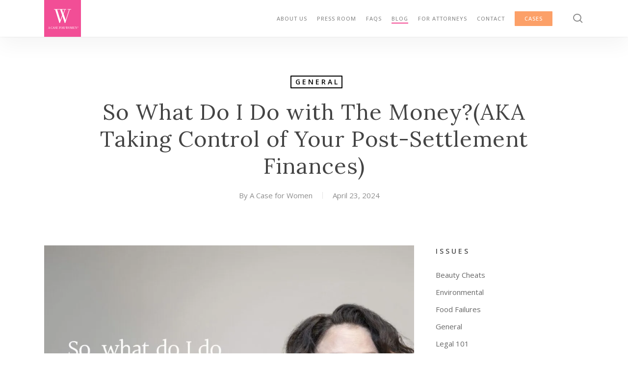

--- FILE ---
content_type: text/html; charset=UTF-8
request_url: https://www.acaseforwomen.com/blog/what-do-i-do-with-the-money/
body_size: 50831
content:
<!doctype html> <html dir="ltr" lang="en-US" prefix="og: https://ogp.me/ns#" class="no-js"> <head><script>if(navigator.userAgent.match(/MSIE|Internet Explorer/i)||navigator.userAgent.match(/Trident\/7\..*?rv:11/i)){let e=document.location.href;if(!e.match(/[?&]nonitro/)){if(e.indexOf("?")==-1){if(e.indexOf("#")==-1){document.location.href=e+"?nonitro=1"}else{document.location.href=e.replace("#","?nonitro=1#")}}else{if(e.indexOf("#")==-1){document.location.href=e+"&nonitro=1"}else{document.location.href=e.replace("#","&nonitro=1#")}}}}</script><link rel="preconnect" href="https://cdn-fgifk.nitrocdn.com" /><meta charset="UTF-8" /><meta name="viewport" content="width=device-width, initial-scale=1, maximum-scale=1, user-scalable=0" /><title>So What Do I Do with The Money?(AKA Taking Control of Your Post-Settlement Finances)</title><meta name="description" content="Note: This blog was provided by A Case for Women’s friend, Milestone. Milestone is like us in many ways – they care deeply about helping women. But Milestone is also very different than us. They offer a very special service that helps women protect the money they receive after going through the legal process. It" /><meta name="robots" content="max-image-preview:large" /><meta name="author" content="A Case for Women" /><meta name="generator" content="All in One SEO Pro (AIOSEO) 4.9.3" /><meta property="og:locale" content="en_US" /><meta property="og:site_name" content="A Case for Women®" /><meta property="og:type" content="article" /><meta property="og:title" content="So What Do I Do with The Money?(AKA Taking Control of Your Post-Settlement Finances)" /><meta property="og:description" content="Note: This blog was provided by A Case for Women’s friend, Milestone. Milestone is like us in many ways – they care deeply about helping women. But Milestone is also very different than us. They offer a very special service that helps women protect the money they receive after going through the legal process. It" /><meta property="og:url" content="https://www.acaseforwomen.com/blog/what-do-i-do-with-the-money/" /><meta property="fb:app_id" content="2629054263850338" /><meta property="og:image" content="https://www.acaseforwomen.com/wp-content/uploads/2024/04/Blog-Milestone.jpg" /><meta property="og:image:secure_url" content="https://www.acaseforwomen.com/wp-content/uploads/2024/04/Blog-Milestone.jpg" /><meta property="og:image:width" content="1600" /><meta property="og:image:height" content="1067" /><meta property="article:published_time" content="2024-04-23T14:00:00+00:00" /><meta property="article:modified_time" content="2024-04-23T19:38:01+00:00" /><meta property="article:publisher" content="https://www.facebook.com/acaseforwomen" /><meta name="twitter:card" content="summary_large_image" /><meta name="twitter:site" content="@acaseforwomen" /><meta name="twitter:title" content="So What Do I Do with The Money?(AKA Taking Control of Your Post-Settlement Finances)" /><meta name="twitter:description" content="Note: This blog was provided by A Case for Women’s friend, Milestone. Milestone is like us in many ways – they care deeply about helping women. But Milestone is also very different than us. They offer a very special service that helps women protect the money they receive after going through the legal process. It" /><meta name="twitter:image" content="https://www.acaseforwomen.com/wp-content/uploads/2024/04/Blog-Milestone.jpg" /><meta name="apple-mobile-web-app-title" content="A Case for Women" /><meta name="generator" content="Powered by WPBakery Page Builder - drag and drop page builder for WordPress." /><meta name="generator" content="NitroPack" /><script>var NPSH,NitroScrollHelper;NPSH=NitroScrollHelper=function(){let e=null;const o=window.sessionStorage.getItem("nitroScrollPos");function t(){let e=JSON.parse(window.sessionStorage.getItem("nitroScrollPos"))||{};if(typeof e!=="object"){e={}}e[document.URL]=window.scrollY;window.sessionStorage.setItem("nitroScrollPos",JSON.stringify(e))}window.addEventListener("scroll",function(){if(e!==null){clearTimeout(e)}e=setTimeout(t,200)},{passive:true});let r={};r.getScrollPos=()=>{if(!o){return 0}const e=JSON.parse(o);return e[document.URL]||0};r.isScrolled=()=>{return r.getScrollPos()>document.documentElement.clientHeight*.5};return r}();</script><script>(function(){var a=false;var e=document.documentElement.classList;var i=navigator.userAgent.toLowerCase();var n=["android","iphone","ipad"];var r=n.length;var o;var d=null;for(var t=0;t<r;t++){o=n[t];if(i.indexOf(o)>-1)d=o;if(e.contains(o)){a=true;e.remove(o)}}if(a&&d){e.add(d);if(d=="iphone"||d=="ipad"){e.add("ios")}}})();</script><script>(function(e){var t=e.prototype;t.after||(t.after=function(){var e,t=arguments,n=t.length,r=0,i=this,a=i.parentNode,o=Node,c=String,u=document;if(a!==null){while(r<n){(e=t[r])instanceof o?(i=i.nextSibling)!==null?a.insertBefore(e,i):a.appendChild(e):a.appendChild(u.createTextNode(c(e)));++r}}})})(Element);var NPh,NitroPackHelper;NPh=NitroPackHelper=function(){var e=document.write;var t=requestAnimationFrame||mozRequestAnimationFrame||webkitRequestAnimationFrame||msRequestAnimationFrame;var n=function(e){setTimeout(e,0)};var r=function(e){var t=e.innerHTML;try{var n=URL.createObjectURL(new Blob([t.replace(/^(?:<!--)?(.*?)(?:-->)?$/gm,"$1")],{type:"text/javascript"}))}catch(e){var n="data:text/javascript;base64,"+btoa(t.replace(/^(?:<!--)?(.*?)(?:-->)?$/gm,"$1"))}return n};var i=function(e,t){if(!e.src){var i=r(e);if(i!==false){e.src=i;e.innerHTML=""}}if(t){n(function(e,t){return function(){e.after(t)}}(t,e))}else{n(function(e){return function(){document.head.appendChild(e)}}(e))}};return{documentWrite:function(t,n){if(t&&t.hasAttribute("nitro-exclude")){return e.call(document,n)}var r=null;if(t.documentWriteContainer){r=t.documentWriteContainer}else{r=document.createElement("span");t.documentWriteContainer=r}var a=null;if(t){if(t.hasAttribute("data-nitro-for-id")){a=document.querySelector('template[data-nitro-marker-id="'+t.getAttribute("data-nitro-for-id")+'"]')}else{a=t}}r.innerHTML+=n;console.log("Injecting document.write");if(a){a.parentNode.insertBefore(r,a)}else{document.body.appendChild(r)}var o=document.createElement("span");o.innerHTML=n;var c=o.querySelectorAll("script");if(c.length){c.forEach(function(e){var t=e.getAttributeNames();var n=document.createElement("script");t.forEach(function(t){n.setAttribute(t,e.getAttribute(t))});n.async=false;if(!e.src&&e.textContent){n.textContent=e.textContent}i(n,a)})}console.log("Injected document.write")},TrustLogo:function(e,t){var n=document.getElementById(e);var r=document.createElement("img");r.src=t;n.parentNode.insertBefore(r,n)},documentReadyState:"loading",ogReadyState:document.readyState,startedScriptLoading:false,loadScriptDelayed:function(e,t,n){setTimeout(function(){var t=t||null;if(typeof e==="script"){var n=document.createElement("script");n.src=e;i(n,t)}else{i(e,t)}},t)}}}();document.write=function(e){NPh.documentWrite(document.currentScript,e)};document.writeln=function(e){NPh.documentWrite(document.currentScript,e+"\n")};window.addEventListener("load",function(){document.querySelectorAll("[nitro-delay-ms]").forEach(function(e){var t=document.createElement("template");t.setAttribute("type","nitro-dynamic-marker");e.after(t);e.remove();e.type="text/javascript";NPh.loadScriptDelayed(e,parseInt(e.getAttribute("nitro-delay-ms")),t)})});</script><style id="nitro-fonts">@font-face{font-family:"FontAwesome";src:url("https://cdn-fgifk.nitrocdn.com/CbOyAGGrpifXgbunAUsJoizviImvjEIk/assets/static/source/rev-eb839a2/www.acaseforwomen.com/wp-content/themes/salient/css/fonts/3ea6edc8d25534c4ffb726002177caa4.fontawesome-webfont.eot");src:url("https://cdn-fgifk.nitrocdn.com/CbOyAGGrpifXgbunAUsJoizviImvjEIk/assets/static/source/rev-eb839a2/www.acaseforwomen.com/wp-content/themes/salient/css/fonts/3ea6edc8d25534c4ffb726002177caa4.fontawesome-webfont.ttf") format("truetype");font-weight:normal;font-display:block;font-style:normal}@font-face{font-family:icomoon;src:url("https://cdn-fgifk.nitrocdn.com/CbOyAGGrpifXgbunAUsJoizviImvjEIk/assets/static/source/rev-eb839a2/www.acaseforwomen.com/wp-content/themes/salient/css/fonts/3cc58fb16b9c1eeb1186356da438aa90.icomoon.eot");src:url("https://cdn-fgifk.nitrocdn.com/CbOyAGGrpifXgbunAUsJoizviImvjEIk/assets/static/source/rev-eb839a2/www.acaseforwomen.com/wp-content/themes/salient/css/fonts/3cc58fb16b9c1eeb1186356da438aa90.icomoon.ttf") format("truetype");font-weight:400;font-display:block;font-style:normal}@font-face{font-family:"nectarbrands";src:url("https://cdn-fgifk.nitrocdn.com/CbOyAGGrpifXgbunAUsJoizviImvjEIk/assets/static/source/rev-eb839a2/www.acaseforwomen.com/wp-content/themes/salient/css/./fonts/783943f0dd62236316c9b6eed90a9756.nectar-brands.eot");src:url("https://cdn-fgifk.nitrocdn.com/CbOyAGGrpifXgbunAUsJoizviImvjEIk/assets/static/source/rev-eb839a2/www.acaseforwomen.com/wp-content/themes/salient/css/./fonts/783943f0dd62236316c9b6eed90a9756.nectar-brands.ttf") format("truetype");font-weight:normal;font-display:block;font-style:normal}@font-face{font-family:"Open Sans";font-style:normal;font-weight:300;font-stretch:100%;src:url("https://fonts.gstatic.com/s/opensans/v44/memvYaGs126MiZpBA-UvWbX2vVnXBbObj2OVTSKmu0SC55K5gw.woff2") format("woff2");unicode-range:U+0460-052F,U+1C80-1C8A,U+20B4,U+2DE0-2DFF,U+A640-A69F,U+FE2E-FE2F}@font-face{font-family:"Open Sans";font-style:normal;font-weight:300;font-stretch:100%;src:url("https://fonts.gstatic.com/s/opensans/v44/memvYaGs126MiZpBA-UvWbX2vVnXBbObj2OVTSumu0SC55K5gw.woff2") format("woff2");unicode-range:U+0301,U+0400-045F,U+0490-0491,U+04B0-04B1,U+2116}@font-face{font-family:"Open Sans";font-style:normal;font-weight:300;font-stretch:100%;src:url("https://fonts.gstatic.com/s/opensans/v44/memvYaGs126MiZpBA-UvWbX2vVnXBbObj2OVTSOmu0SC55K5gw.woff2") format("woff2");unicode-range:U+1F00-1FFF}@font-face{font-family:"Open Sans";font-style:normal;font-weight:300;font-stretch:100%;src:url("https://fonts.gstatic.com/s/opensans/v44/memvYaGs126MiZpBA-UvWbX2vVnXBbObj2OVTSymu0SC55K5gw.woff2") format("woff2");unicode-range:U+0370-0377,U+037A-037F,U+0384-038A,U+038C,U+038E-03A1,U+03A3-03FF}@font-face{font-family:"Open Sans";font-style:normal;font-weight:300;font-stretch:100%;src:url("https://fonts.gstatic.com/s/opensans/v44/memvYaGs126MiZpBA-UvWbX2vVnXBbObj2OVTS2mu0SC55K5gw.woff2") format("woff2");unicode-range:U+0307-0308,U+0590-05FF,U+200C-2010,U+20AA,U+25CC,U+FB1D-FB4F}@font-face{font-family:"Open Sans";font-style:normal;font-weight:300;font-stretch:100%;src:url("https://fonts.gstatic.com/s/opensans/v44/memvYaGs126MiZpBA-UvWbX2vVnXBbObj2OVTVOmu0SC55K5gw.woff2") format("woff2");unicode-range:U+0302-0303,U+0305,U+0307-0308,U+0310,U+0312,U+0315,U+031A,U+0326-0327,U+032C,U+032F-0330,U+0332-0333,U+0338,U+033A,U+0346,U+034D,U+0391-03A1,U+03A3-03A9,U+03B1-03C9,U+03D1,U+03D5-03D6,U+03F0-03F1,U+03F4-03F5,U+2016-2017,U+2034-2038,U+203C,U+2040,U+2043,U+2047,U+2050,U+2057,U+205F,U+2070-2071,U+2074-208E,U+2090-209C,U+20D0-20DC,U+20E1,U+20E5-20EF,U+2100-2112,U+2114-2115,U+2117-2121,U+2123-214F,U+2190,U+2192,U+2194-21AE,U+21B0-21E5,U+21F1-21F2,U+21F4-2211,U+2213-2214,U+2216-22FF,U+2308-230B,U+2310,U+2319,U+231C-2321,U+2336-237A,U+237C,U+2395,U+239B-23B7,U+23D0,U+23DC-23E1,U+2474-2475,U+25AF,U+25B3,U+25B7,U+25BD,U+25C1,U+25CA,U+25CC,U+25FB,U+266D-266F,U+27C0-27FF,U+2900-2AFF,U+2B0E-2B11,U+2B30-2B4C,U+2BFE,U+3030,U+FF5B,U+FF5D,U+1D400-1D7FF,U+1EE00-1EEFF}@font-face{font-family:"Open Sans";font-style:normal;font-weight:300;font-stretch:100%;src:url("https://fonts.gstatic.com/s/opensans/v44/memvYaGs126MiZpBA-UvWbX2vVnXBbObj2OVTUGmu0SC55K5gw.woff2") format("woff2");unicode-range:U+0001-000C,U+000E-001F,U+007F-009F,U+20DD-20E0,U+20E2-20E4,U+2150-218F,U+2190,U+2192,U+2194-2199,U+21AF,U+21E6-21F0,U+21F3,U+2218-2219,U+2299,U+22C4-22C6,U+2300-243F,U+2440-244A,U+2460-24FF,U+25A0-27BF,U+2800-28FF,U+2921-2922,U+2981,U+29BF,U+29EB,U+2B00-2BFF,U+4DC0-4DFF,U+FFF9-FFFB,U+10140-1018E,U+10190-1019C,U+101A0,U+101D0-101FD,U+102E0-102FB,U+10E60-10E7E,U+1D2C0-1D2D3,U+1D2E0-1D37F,U+1F000-1F0FF,U+1F100-1F1AD,U+1F1E6-1F1FF,U+1F30D-1F30F,U+1F315,U+1F31C,U+1F31E,U+1F320-1F32C,U+1F336,U+1F378,U+1F37D,U+1F382,U+1F393-1F39F,U+1F3A7-1F3A8,U+1F3AC-1F3AF,U+1F3C2,U+1F3C4-1F3C6,U+1F3CA-1F3CE,U+1F3D4-1F3E0,U+1F3ED,U+1F3F1-1F3F3,U+1F3F5-1F3F7,U+1F408,U+1F415,U+1F41F,U+1F426,U+1F43F,U+1F441-1F442,U+1F444,U+1F446-1F449,U+1F44C-1F44E,U+1F453,U+1F46A,U+1F47D,U+1F4A3,U+1F4B0,U+1F4B3,U+1F4B9,U+1F4BB,U+1F4BF,U+1F4C8-1F4CB,U+1F4D6,U+1F4DA,U+1F4DF,U+1F4E3-1F4E6,U+1F4EA-1F4ED,U+1F4F7,U+1F4F9-1F4FB,U+1F4FD-1F4FE,U+1F503,U+1F507-1F50B,U+1F50D,U+1F512-1F513,U+1F53E-1F54A,U+1F54F-1F5FA,U+1F610,U+1F650-1F67F,U+1F687,U+1F68D,U+1F691,U+1F694,U+1F698,U+1F6AD,U+1F6B2,U+1F6B9-1F6BA,U+1F6BC,U+1F6C6-1F6CF,U+1F6D3-1F6D7,U+1F6E0-1F6EA,U+1F6F0-1F6F3,U+1F6F7-1F6FC,U+1F700-1F7FF,U+1F800-1F80B,U+1F810-1F847,U+1F850-1F859,U+1F860-1F887,U+1F890-1F8AD,U+1F8B0-1F8BB,U+1F8C0-1F8C1,U+1F900-1F90B,U+1F93B,U+1F946,U+1F984,U+1F996,U+1F9E9,U+1FA00-1FA6F,U+1FA70-1FA7C,U+1FA80-1FA89,U+1FA8F-1FAC6,U+1FACE-1FADC,U+1FADF-1FAE9,U+1FAF0-1FAF8,U+1FB00-1FBFF}@font-face{font-family:"Open Sans";font-style:normal;font-weight:300;font-stretch:100%;src:url("https://fonts.gstatic.com/s/opensans/v44/memvYaGs126MiZpBA-UvWbX2vVnXBbObj2OVTSCmu0SC55K5gw.woff2") format("woff2");unicode-range:U+0102-0103,U+0110-0111,U+0128-0129,U+0168-0169,U+01A0-01A1,U+01AF-01B0,U+0300-0301,U+0303-0304,U+0308-0309,U+0323,U+0329,U+1EA0-1EF9,U+20AB}@font-face{font-family:"Open Sans";font-style:normal;font-weight:300;font-stretch:100%;src:url("https://fonts.gstatic.com/s/opensans/v44/memvYaGs126MiZpBA-UvWbX2vVnXBbObj2OVTSGmu0SC55K5gw.woff2") format("woff2");unicode-range:U+0100-02BA,U+02BD-02C5,U+02C7-02CC,U+02CE-02D7,U+02DD-02FF,U+0304,U+0308,U+0329,U+1D00-1DBF,U+1E00-1E9F,U+1EF2-1EFF,U+2020,U+20A0-20AB,U+20AD-20C0,U+2113,U+2C60-2C7F,U+A720-A7FF}@font-face{font-family:"Open Sans";font-style:normal;font-weight:300;font-stretch:100%;src:url("https://fonts.gstatic.com/s/opensans/v44/memvYaGs126MiZpBA-UvWbX2vVnXBbObj2OVTS-mu0SC55I.woff2") format("woff2");unicode-range:U+0000-00FF,U+0131,U+0152-0153,U+02BB-02BC,U+02C6,U+02DA,U+02DC,U+0304,U+0308,U+0329,U+2000-206F,U+20AC,U+2122,U+2191,U+2193,U+2212,U+2215,U+FEFF,U+FFFD}@font-face{font-family:"Open Sans";font-style:normal;font-weight:400;font-stretch:100%;src:url("https://fonts.gstatic.com/s/opensans/v44/memvYaGs126MiZpBA-UvWbX2vVnXBbObj2OVTSKmu0SC55K5gw.woff2") format("woff2");unicode-range:U+0460-052F,U+1C80-1C8A,U+20B4,U+2DE0-2DFF,U+A640-A69F,U+FE2E-FE2F}@font-face{font-family:"Open Sans";font-style:normal;font-weight:400;font-stretch:100%;src:url("https://fonts.gstatic.com/s/opensans/v44/memvYaGs126MiZpBA-UvWbX2vVnXBbObj2OVTSumu0SC55K5gw.woff2") format("woff2");unicode-range:U+0301,U+0400-045F,U+0490-0491,U+04B0-04B1,U+2116}@font-face{font-family:"Open Sans";font-style:normal;font-weight:400;font-stretch:100%;src:url("https://fonts.gstatic.com/s/opensans/v44/memvYaGs126MiZpBA-UvWbX2vVnXBbObj2OVTSOmu0SC55K5gw.woff2") format("woff2");unicode-range:U+1F00-1FFF}@font-face{font-family:"Open Sans";font-style:normal;font-weight:400;font-stretch:100%;src:url("https://fonts.gstatic.com/s/opensans/v44/memvYaGs126MiZpBA-UvWbX2vVnXBbObj2OVTSymu0SC55K5gw.woff2") format("woff2");unicode-range:U+0370-0377,U+037A-037F,U+0384-038A,U+038C,U+038E-03A1,U+03A3-03FF}@font-face{font-family:"Open Sans";font-style:normal;font-weight:400;font-stretch:100%;src:url("https://fonts.gstatic.com/s/opensans/v44/memvYaGs126MiZpBA-UvWbX2vVnXBbObj2OVTS2mu0SC55K5gw.woff2") format("woff2");unicode-range:U+0307-0308,U+0590-05FF,U+200C-2010,U+20AA,U+25CC,U+FB1D-FB4F}@font-face{font-family:"Open Sans";font-style:normal;font-weight:400;font-stretch:100%;src:url("https://fonts.gstatic.com/s/opensans/v44/memvYaGs126MiZpBA-UvWbX2vVnXBbObj2OVTVOmu0SC55K5gw.woff2") format("woff2");unicode-range:U+0302-0303,U+0305,U+0307-0308,U+0310,U+0312,U+0315,U+031A,U+0326-0327,U+032C,U+032F-0330,U+0332-0333,U+0338,U+033A,U+0346,U+034D,U+0391-03A1,U+03A3-03A9,U+03B1-03C9,U+03D1,U+03D5-03D6,U+03F0-03F1,U+03F4-03F5,U+2016-2017,U+2034-2038,U+203C,U+2040,U+2043,U+2047,U+2050,U+2057,U+205F,U+2070-2071,U+2074-208E,U+2090-209C,U+20D0-20DC,U+20E1,U+20E5-20EF,U+2100-2112,U+2114-2115,U+2117-2121,U+2123-214F,U+2190,U+2192,U+2194-21AE,U+21B0-21E5,U+21F1-21F2,U+21F4-2211,U+2213-2214,U+2216-22FF,U+2308-230B,U+2310,U+2319,U+231C-2321,U+2336-237A,U+237C,U+2395,U+239B-23B7,U+23D0,U+23DC-23E1,U+2474-2475,U+25AF,U+25B3,U+25B7,U+25BD,U+25C1,U+25CA,U+25CC,U+25FB,U+266D-266F,U+27C0-27FF,U+2900-2AFF,U+2B0E-2B11,U+2B30-2B4C,U+2BFE,U+3030,U+FF5B,U+FF5D,U+1D400-1D7FF,U+1EE00-1EEFF}@font-face{font-family:"Open Sans";font-style:normal;font-weight:400;font-stretch:100%;src:url("https://fonts.gstatic.com/s/opensans/v44/memvYaGs126MiZpBA-UvWbX2vVnXBbObj2OVTUGmu0SC55K5gw.woff2") format("woff2");unicode-range:U+0001-000C,U+000E-001F,U+007F-009F,U+20DD-20E0,U+20E2-20E4,U+2150-218F,U+2190,U+2192,U+2194-2199,U+21AF,U+21E6-21F0,U+21F3,U+2218-2219,U+2299,U+22C4-22C6,U+2300-243F,U+2440-244A,U+2460-24FF,U+25A0-27BF,U+2800-28FF,U+2921-2922,U+2981,U+29BF,U+29EB,U+2B00-2BFF,U+4DC0-4DFF,U+FFF9-FFFB,U+10140-1018E,U+10190-1019C,U+101A0,U+101D0-101FD,U+102E0-102FB,U+10E60-10E7E,U+1D2C0-1D2D3,U+1D2E0-1D37F,U+1F000-1F0FF,U+1F100-1F1AD,U+1F1E6-1F1FF,U+1F30D-1F30F,U+1F315,U+1F31C,U+1F31E,U+1F320-1F32C,U+1F336,U+1F378,U+1F37D,U+1F382,U+1F393-1F39F,U+1F3A7-1F3A8,U+1F3AC-1F3AF,U+1F3C2,U+1F3C4-1F3C6,U+1F3CA-1F3CE,U+1F3D4-1F3E0,U+1F3ED,U+1F3F1-1F3F3,U+1F3F5-1F3F7,U+1F408,U+1F415,U+1F41F,U+1F426,U+1F43F,U+1F441-1F442,U+1F444,U+1F446-1F449,U+1F44C-1F44E,U+1F453,U+1F46A,U+1F47D,U+1F4A3,U+1F4B0,U+1F4B3,U+1F4B9,U+1F4BB,U+1F4BF,U+1F4C8-1F4CB,U+1F4D6,U+1F4DA,U+1F4DF,U+1F4E3-1F4E6,U+1F4EA-1F4ED,U+1F4F7,U+1F4F9-1F4FB,U+1F4FD-1F4FE,U+1F503,U+1F507-1F50B,U+1F50D,U+1F512-1F513,U+1F53E-1F54A,U+1F54F-1F5FA,U+1F610,U+1F650-1F67F,U+1F687,U+1F68D,U+1F691,U+1F694,U+1F698,U+1F6AD,U+1F6B2,U+1F6B9-1F6BA,U+1F6BC,U+1F6C6-1F6CF,U+1F6D3-1F6D7,U+1F6E0-1F6EA,U+1F6F0-1F6F3,U+1F6F7-1F6FC,U+1F700-1F7FF,U+1F800-1F80B,U+1F810-1F847,U+1F850-1F859,U+1F860-1F887,U+1F890-1F8AD,U+1F8B0-1F8BB,U+1F8C0-1F8C1,U+1F900-1F90B,U+1F93B,U+1F946,U+1F984,U+1F996,U+1F9E9,U+1FA00-1FA6F,U+1FA70-1FA7C,U+1FA80-1FA89,U+1FA8F-1FAC6,U+1FACE-1FADC,U+1FADF-1FAE9,U+1FAF0-1FAF8,U+1FB00-1FBFF}@font-face{font-family:"Open Sans";font-style:normal;font-weight:400;font-stretch:100%;src:url("https://fonts.gstatic.com/s/opensans/v44/memvYaGs126MiZpBA-UvWbX2vVnXBbObj2OVTSCmu0SC55K5gw.woff2") format("woff2");unicode-range:U+0102-0103,U+0110-0111,U+0128-0129,U+0168-0169,U+01A0-01A1,U+01AF-01B0,U+0300-0301,U+0303-0304,U+0308-0309,U+0323,U+0329,U+1EA0-1EF9,U+20AB}@font-face{font-family:"Open Sans";font-style:normal;font-weight:400;font-stretch:100%;src:url("https://fonts.gstatic.com/s/opensans/v44/memvYaGs126MiZpBA-UvWbX2vVnXBbObj2OVTSGmu0SC55K5gw.woff2") format("woff2");unicode-range:U+0100-02BA,U+02BD-02C5,U+02C7-02CC,U+02CE-02D7,U+02DD-02FF,U+0304,U+0308,U+0329,U+1D00-1DBF,U+1E00-1E9F,U+1EF2-1EFF,U+2020,U+20A0-20AB,U+20AD-20C0,U+2113,U+2C60-2C7F,U+A720-A7FF}@font-face{font-family:"Open Sans";font-style:normal;font-weight:400;font-stretch:100%;src:url("https://fonts.gstatic.com/s/opensans/v44/memvYaGs126MiZpBA-UvWbX2vVnXBbObj2OVTS-mu0SC55I.woff2") format("woff2");unicode-range:U+0000-00FF,U+0131,U+0152-0153,U+02BB-02BC,U+02C6,U+02DA,U+02DC,U+0304,U+0308,U+0329,U+2000-206F,U+20AC,U+2122,U+2191,U+2193,U+2212,U+2215,U+FEFF,U+FFFD}@font-face{font-family:"Open Sans";font-style:normal;font-weight:600;font-stretch:100%;src:url("https://fonts.gstatic.com/s/opensans/v44/memvYaGs126MiZpBA-UvWbX2vVnXBbObj2OVTSKmu0SC55K5gw.woff2") format("woff2");unicode-range:U+0460-052F,U+1C80-1C8A,U+20B4,U+2DE0-2DFF,U+A640-A69F,U+FE2E-FE2F}@font-face{font-family:"Open Sans";font-style:normal;font-weight:600;font-stretch:100%;src:url("https://fonts.gstatic.com/s/opensans/v44/memvYaGs126MiZpBA-UvWbX2vVnXBbObj2OVTSumu0SC55K5gw.woff2") format("woff2");unicode-range:U+0301,U+0400-045F,U+0490-0491,U+04B0-04B1,U+2116}@font-face{font-family:"Open Sans";font-style:normal;font-weight:600;font-stretch:100%;src:url("https://fonts.gstatic.com/s/opensans/v44/memvYaGs126MiZpBA-UvWbX2vVnXBbObj2OVTSOmu0SC55K5gw.woff2") format("woff2");unicode-range:U+1F00-1FFF}@font-face{font-family:"Open Sans";font-style:normal;font-weight:600;font-stretch:100%;src:url("https://fonts.gstatic.com/s/opensans/v44/memvYaGs126MiZpBA-UvWbX2vVnXBbObj2OVTSymu0SC55K5gw.woff2") format("woff2");unicode-range:U+0370-0377,U+037A-037F,U+0384-038A,U+038C,U+038E-03A1,U+03A3-03FF}@font-face{font-family:"Open Sans";font-style:normal;font-weight:600;font-stretch:100%;src:url("https://fonts.gstatic.com/s/opensans/v44/memvYaGs126MiZpBA-UvWbX2vVnXBbObj2OVTS2mu0SC55K5gw.woff2") format("woff2");unicode-range:U+0307-0308,U+0590-05FF,U+200C-2010,U+20AA,U+25CC,U+FB1D-FB4F}@font-face{font-family:"Open Sans";font-style:normal;font-weight:600;font-stretch:100%;src:url("https://fonts.gstatic.com/s/opensans/v44/memvYaGs126MiZpBA-UvWbX2vVnXBbObj2OVTVOmu0SC55K5gw.woff2") format("woff2");unicode-range:U+0302-0303,U+0305,U+0307-0308,U+0310,U+0312,U+0315,U+031A,U+0326-0327,U+032C,U+032F-0330,U+0332-0333,U+0338,U+033A,U+0346,U+034D,U+0391-03A1,U+03A3-03A9,U+03B1-03C9,U+03D1,U+03D5-03D6,U+03F0-03F1,U+03F4-03F5,U+2016-2017,U+2034-2038,U+203C,U+2040,U+2043,U+2047,U+2050,U+2057,U+205F,U+2070-2071,U+2074-208E,U+2090-209C,U+20D0-20DC,U+20E1,U+20E5-20EF,U+2100-2112,U+2114-2115,U+2117-2121,U+2123-214F,U+2190,U+2192,U+2194-21AE,U+21B0-21E5,U+21F1-21F2,U+21F4-2211,U+2213-2214,U+2216-22FF,U+2308-230B,U+2310,U+2319,U+231C-2321,U+2336-237A,U+237C,U+2395,U+239B-23B7,U+23D0,U+23DC-23E1,U+2474-2475,U+25AF,U+25B3,U+25B7,U+25BD,U+25C1,U+25CA,U+25CC,U+25FB,U+266D-266F,U+27C0-27FF,U+2900-2AFF,U+2B0E-2B11,U+2B30-2B4C,U+2BFE,U+3030,U+FF5B,U+FF5D,U+1D400-1D7FF,U+1EE00-1EEFF}@font-face{font-family:"Open Sans";font-style:normal;font-weight:600;font-stretch:100%;src:url("https://fonts.gstatic.com/s/opensans/v44/memvYaGs126MiZpBA-UvWbX2vVnXBbObj2OVTUGmu0SC55K5gw.woff2") format("woff2");unicode-range:U+0001-000C,U+000E-001F,U+007F-009F,U+20DD-20E0,U+20E2-20E4,U+2150-218F,U+2190,U+2192,U+2194-2199,U+21AF,U+21E6-21F0,U+21F3,U+2218-2219,U+2299,U+22C4-22C6,U+2300-243F,U+2440-244A,U+2460-24FF,U+25A0-27BF,U+2800-28FF,U+2921-2922,U+2981,U+29BF,U+29EB,U+2B00-2BFF,U+4DC0-4DFF,U+FFF9-FFFB,U+10140-1018E,U+10190-1019C,U+101A0,U+101D0-101FD,U+102E0-102FB,U+10E60-10E7E,U+1D2C0-1D2D3,U+1D2E0-1D37F,U+1F000-1F0FF,U+1F100-1F1AD,U+1F1E6-1F1FF,U+1F30D-1F30F,U+1F315,U+1F31C,U+1F31E,U+1F320-1F32C,U+1F336,U+1F378,U+1F37D,U+1F382,U+1F393-1F39F,U+1F3A7-1F3A8,U+1F3AC-1F3AF,U+1F3C2,U+1F3C4-1F3C6,U+1F3CA-1F3CE,U+1F3D4-1F3E0,U+1F3ED,U+1F3F1-1F3F3,U+1F3F5-1F3F7,U+1F408,U+1F415,U+1F41F,U+1F426,U+1F43F,U+1F441-1F442,U+1F444,U+1F446-1F449,U+1F44C-1F44E,U+1F453,U+1F46A,U+1F47D,U+1F4A3,U+1F4B0,U+1F4B3,U+1F4B9,U+1F4BB,U+1F4BF,U+1F4C8-1F4CB,U+1F4D6,U+1F4DA,U+1F4DF,U+1F4E3-1F4E6,U+1F4EA-1F4ED,U+1F4F7,U+1F4F9-1F4FB,U+1F4FD-1F4FE,U+1F503,U+1F507-1F50B,U+1F50D,U+1F512-1F513,U+1F53E-1F54A,U+1F54F-1F5FA,U+1F610,U+1F650-1F67F,U+1F687,U+1F68D,U+1F691,U+1F694,U+1F698,U+1F6AD,U+1F6B2,U+1F6B9-1F6BA,U+1F6BC,U+1F6C6-1F6CF,U+1F6D3-1F6D7,U+1F6E0-1F6EA,U+1F6F0-1F6F3,U+1F6F7-1F6FC,U+1F700-1F7FF,U+1F800-1F80B,U+1F810-1F847,U+1F850-1F859,U+1F860-1F887,U+1F890-1F8AD,U+1F8B0-1F8BB,U+1F8C0-1F8C1,U+1F900-1F90B,U+1F93B,U+1F946,U+1F984,U+1F996,U+1F9E9,U+1FA00-1FA6F,U+1FA70-1FA7C,U+1FA80-1FA89,U+1FA8F-1FAC6,U+1FACE-1FADC,U+1FADF-1FAE9,U+1FAF0-1FAF8,U+1FB00-1FBFF}@font-face{font-family:"Open Sans";font-style:normal;font-weight:600;font-stretch:100%;src:url("https://fonts.gstatic.com/s/opensans/v44/memvYaGs126MiZpBA-UvWbX2vVnXBbObj2OVTSCmu0SC55K5gw.woff2") format("woff2");unicode-range:U+0102-0103,U+0110-0111,U+0128-0129,U+0168-0169,U+01A0-01A1,U+01AF-01B0,U+0300-0301,U+0303-0304,U+0308-0309,U+0323,U+0329,U+1EA0-1EF9,U+20AB}@font-face{font-family:"Open Sans";font-style:normal;font-weight:600;font-stretch:100%;src:url("https://fonts.gstatic.com/s/opensans/v44/memvYaGs126MiZpBA-UvWbX2vVnXBbObj2OVTSGmu0SC55K5gw.woff2") format("woff2");unicode-range:U+0100-02BA,U+02BD-02C5,U+02C7-02CC,U+02CE-02D7,U+02DD-02FF,U+0304,U+0308,U+0329,U+1D00-1DBF,U+1E00-1E9F,U+1EF2-1EFF,U+2020,U+20A0-20AB,U+20AD-20C0,U+2113,U+2C60-2C7F,U+A720-A7FF}@font-face{font-family:"Open Sans";font-style:normal;font-weight:600;font-stretch:100%;src:url("https://fonts.gstatic.com/s/opensans/v44/memvYaGs126MiZpBA-UvWbX2vVnXBbObj2OVTS-mu0SC55I.woff2") format("woff2");unicode-range:U+0000-00FF,U+0131,U+0152-0153,U+02BB-02BC,U+02C6,U+02DA,U+02DC,U+0304,U+0308,U+0329,U+2000-206F,U+20AC,U+2122,U+2191,U+2193,U+2212,U+2215,U+FEFF,U+FFFD}@font-face{font-family:"Open Sans";font-style:normal;font-weight:700;font-stretch:100%;src:url("https://fonts.gstatic.com/s/opensans/v44/memvYaGs126MiZpBA-UvWbX2vVnXBbObj2OVTSKmu0SC55K5gw.woff2") format("woff2");unicode-range:U+0460-052F,U+1C80-1C8A,U+20B4,U+2DE0-2DFF,U+A640-A69F,U+FE2E-FE2F}@font-face{font-family:"Open Sans";font-style:normal;font-weight:700;font-stretch:100%;src:url("https://fonts.gstatic.com/s/opensans/v44/memvYaGs126MiZpBA-UvWbX2vVnXBbObj2OVTSumu0SC55K5gw.woff2") format("woff2");unicode-range:U+0301,U+0400-045F,U+0490-0491,U+04B0-04B1,U+2116}@font-face{font-family:"Open Sans";font-style:normal;font-weight:700;font-stretch:100%;src:url("https://fonts.gstatic.com/s/opensans/v44/memvYaGs126MiZpBA-UvWbX2vVnXBbObj2OVTSOmu0SC55K5gw.woff2") format("woff2");unicode-range:U+1F00-1FFF}@font-face{font-family:"Open Sans";font-style:normal;font-weight:700;font-stretch:100%;src:url("https://fonts.gstatic.com/s/opensans/v44/memvYaGs126MiZpBA-UvWbX2vVnXBbObj2OVTSymu0SC55K5gw.woff2") format("woff2");unicode-range:U+0370-0377,U+037A-037F,U+0384-038A,U+038C,U+038E-03A1,U+03A3-03FF}@font-face{font-family:"Open Sans";font-style:normal;font-weight:700;font-stretch:100%;src:url("https://fonts.gstatic.com/s/opensans/v44/memvYaGs126MiZpBA-UvWbX2vVnXBbObj2OVTS2mu0SC55K5gw.woff2") format("woff2");unicode-range:U+0307-0308,U+0590-05FF,U+200C-2010,U+20AA,U+25CC,U+FB1D-FB4F}@font-face{font-family:"Open Sans";font-style:normal;font-weight:700;font-stretch:100%;src:url("https://fonts.gstatic.com/s/opensans/v44/memvYaGs126MiZpBA-UvWbX2vVnXBbObj2OVTVOmu0SC55K5gw.woff2") format("woff2");unicode-range:U+0302-0303,U+0305,U+0307-0308,U+0310,U+0312,U+0315,U+031A,U+0326-0327,U+032C,U+032F-0330,U+0332-0333,U+0338,U+033A,U+0346,U+034D,U+0391-03A1,U+03A3-03A9,U+03B1-03C9,U+03D1,U+03D5-03D6,U+03F0-03F1,U+03F4-03F5,U+2016-2017,U+2034-2038,U+203C,U+2040,U+2043,U+2047,U+2050,U+2057,U+205F,U+2070-2071,U+2074-208E,U+2090-209C,U+20D0-20DC,U+20E1,U+20E5-20EF,U+2100-2112,U+2114-2115,U+2117-2121,U+2123-214F,U+2190,U+2192,U+2194-21AE,U+21B0-21E5,U+21F1-21F2,U+21F4-2211,U+2213-2214,U+2216-22FF,U+2308-230B,U+2310,U+2319,U+231C-2321,U+2336-237A,U+237C,U+2395,U+239B-23B7,U+23D0,U+23DC-23E1,U+2474-2475,U+25AF,U+25B3,U+25B7,U+25BD,U+25C1,U+25CA,U+25CC,U+25FB,U+266D-266F,U+27C0-27FF,U+2900-2AFF,U+2B0E-2B11,U+2B30-2B4C,U+2BFE,U+3030,U+FF5B,U+FF5D,U+1D400-1D7FF,U+1EE00-1EEFF}@font-face{font-family:"Open Sans";font-style:normal;font-weight:700;font-stretch:100%;src:url("https://fonts.gstatic.com/s/opensans/v44/memvYaGs126MiZpBA-UvWbX2vVnXBbObj2OVTUGmu0SC55K5gw.woff2") format("woff2");unicode-range:U+0001-000C,U+000E-001F,U+007F-009F,U+20DD-20E0,U+20E2-20E4,U+2150-218F,U+2190,U+2192,U+2194-2199,U+21AF,U+21E6-21F0,U+21F3,U+2218-2219,U+2299,U+22C4-22C6,U+2300-243F,U+2440-244A,U+2460-24FF,U+25A0-27BF,U+2800-28FF,U+2921-2922,U+2981,U+29BF,U+29EB,U+2B00-2BFF,U+4DC0-4DFF,U+FFF9-FFFB,U+10140-1018E,U+10190-1019C,U+101A0,U+101D0-101FD,U+102E0-102FB,U+10E60-10E7E,U+1D2C0-1D2D3,U+1D2E0-1D37F,U+1F000-1F0FF,U+1F100-1F1AD,U+1F1E6-1F1FF,U+1F30D-1F30F,U+1F315,U+1F31C,U+1F31E,U+1F320-1F32C,U+1F336,U+1F378,U+1F37D,U+1F382,U+1F393-1F39F,U+1F3A7-1F3A8,U+1F3AC-1F3AF,U+1F3C2,U+1F3C4-1F3C6,U+1F3CA-1F3CE,U+1F3D4-1F3E0,U+1F3ED,U+1F3F1-1F3F3,U+1F3F5-1F3F7,U+1F408,U+1F415,U+1F41F,U+1F426,U+1F43F,U+1F441-1F442,U+1F444,U+1F446-1F449,U+1F44C-1F44E,U+1F453,U+1F46A,U+1F47D,U+1F4A3,U+1F4B0,U+1F4B3,U+1F4B9,U+1F4BB,U+1F4BF,U+1F4C8-1F4CB,U+1F4D6,U+1F4DA,U+1F4DF,U+1F4E3-1F4E6,U+1F4EA-1F4ED,U+1F4F7,U+1F4F9-1F4FB,U+1F4FD-1F4FE,U+1F503,U+1F507-1F50B,U+1F50D,U+1F512-1F513,U+1F53E-1F54A,U+1F54F-1F5FA,U+1F610,U+1F650-1F67F,U+1F687,U+1F68D,U+1F691,U+1F694,U+1F698,U+1F6AD,U+1F6B2,U+1F6B9-1F6BA,U+1F6BC,U+1F6C6-1F6CF,U+1F6D3-1F6D7,U+1F6E0-1F6EA,U+1F6F0-1F6F3,U+1F6F7-1F6FC,U+1F700-1F7FF,U+1F800-1F80B,U+1F810-1F847,U+1F850-1F859,U+1F860-1F887,U+1F890-1F8AD,U+1F8B0-1F8BB,U+1F8C0-1F8C1,U+1F900-1F90B,U+1F93B,U+1F946,U+1F984,U+1F996,U+1F9E9,U+1FA00-1FA6F,U+1FA70-1FA7C,U+1FA80-1FA89,U+1FA8F-1FAC6,U+1FACE-1FADC,U+1FADF-1FAE9,U+1FAF0-1FAF8,U+1FB00-1FBFF}@font-face{font-family:"Open Sans";font-style:normal;font-weight:700;font-stretch:100%;src:url("https://fonts.gstatic.com/s/opensans/v44/memvYaGs126MiZpBA-UvWbX2vVnXBbObj2OVTSCmu0SC55K5gw.woff2") format("woff2");unicode-range:U+0102-0103,U+0110-0111,U+0128-0129,U+0168-0169,U+01A0-01A1,U+01AF-01B0,U+0300-0301,U+0303-0304,U+0308-0309,U+0323,U+0329,U+1EA0-1EF9,U+20AB}@font-face{font-family:"Open Sans";font-style:normal;font-weight:700;font-stretch:100%;src:url("https://fonts.gstatic.com/s/opensans/v44/memvYaGs126MiZpBA-UvWbX2vVnXBbObj2OVTSGmu0SC55K5gw.woff2") format("woff2");unicode-range:U+0100-02BA,U+02BD-02C5,U+02C7-02CC,U+02CE-02D7,U+02DD-02FF,U+0304,U+0308,U+0329,U+1D00-1DBF,U+1E00-1E9F,U+1EF2-1EFF,U+2020,U+20A0-20AB,U+20AD-20C0,U+2113,U+2C60-2C7F,U+A720-A7FF}@font-face{font-family:"Open Sans";font-style:normal;font-weight:700;font-stretch:100%;src:url("https://fonts.gstatic.com/s/opensans/v44/memvYaGs126MiZpBA-UvWbX2vVnXBbObj2OVTS-mu0SC55I.woff2") format("woff2");unicode-range:U+0000-00FF,U+0131,U+0152-0153,U+02BB-02BC,U+02C6,U+02DA,U+02DC,U+0304,U+0308,U+0329,U+2000-206F,U+20AC,U+2122,U+2191,U+2193,U+2212,U+2215,U+FEFF,U+FFFD}@font-face{font-family:"Lora";font-style:normal;font-weight:400;src:url("https://fonts.gstatic.com/s/lora/v37/0QI6MX1D_JOuGQbT0gvTJPa787weuxJMkq18m9eY7Z0.woff2") format("woff2");unicode-range:U+0460-052F,U+1C80-1C8A,U+20B4,U+2DE0-2DFF,U+A640-A69F,U+FE2E-FE2F}@font-face{font-family:"Lora";font-style:normal;font-weight:400;src:url("https://fonts.gstatic.com/s/lora/v37/0QI6MX1D_JOuGQbT0gvTJPa787weuxJFkq18m9eY7Z0.woff2") format("woff2");unicode-range:U+0301,U+0400-045F,U+0490-0491,U+04B0-04B1,U+2116}@font-face{font-family:"Lora";font-style:normal;font-weight:400;src:url("https://fonts.gstatic.com/s/lora/v37/0QI6MX1D_JOuGQbT0gvTJPa787weuxI9kq18m9eY7Z0.woff2") format("woff2");unicode-range:U+0302-0303,U+0305,U+0307-0308,U+0310,U+0312,U+0315,U+031A,U+0326-0327,U+032C,U+032F-0330,U+0332-0333,U+0338,U+033A,U+0346,U+034D,U+0391-03A1,U+03A3-03A9,U+03B1-03C9,U+03D1,U+03D5-03D6,U+03F0-03F1,U+03F4-03F5,U+2016-2017,U+2034-2038,U+203C,U+2040,U+2043,U+2047,U+2050,U+2057,U+205F,U+2070-2071,U+2074-208E,U+2090-209C,U+20D0-20DC,U+20E1,U+20E5-20EF,U+2100-2112,U+2114-2115,U+2117-2121,U+2123-214F,U+2190,U+2192,U+2194-21AE,U+21B0-21E5,U+21F1-21F2,U+21F4-2211,U+2213-2214,U+2216-22FF,U+2308-230B,U+2310,U+2319,U+231C-2321,U+2336-237A,U+237C,U+2395,U+239B-23B7,U+23D0,U+23DC-23E1,U+2474-2475,U+25AF,U+25B3,U+25B7,U+25BD,U+25C1,U+25CA,U+25CC,U+25FB,U+266D-266F,U+27C0-27FF,U+2900-2AFF,U+2B0E-2B11,U+2B30-2B4C,U+2BFE,U+3030,U+FF5B,U+FF5D,U+1D400-1D7FF,U+1EE00-1EEFF}@font-face{font-family:"Lora";font-style:normal;font-weight:400;src:url("https://fonts.gstatic.com/s/lora/v37/0QI6MX1D_JOuGQbT0gvTJPa787weuxIvkq18m9eY7Z0.woff2") format("woff2");unicode-range:U+0001-000C,U+000E-001F,U+007F-009F,U+20DD-20E0,U+20E2-20E4,U+2150-218F,U+2190,U+2192,U+2194-2199,U+21AF,U+21E6-21F0,U+21F3,U+2218-2219,U+2299,U+22C4-22C6,U+2300-243F,U+2440-244A,U+2460-24FF,U+25A0-27BF,U+2800-28FF,U+2921-2922,U+2981,U+29BF,U+29EB,U+2B00-2BFF,U+4DC0-4DFF,U+FFF9-FFFB,U+10140-1018E,U+10190-1019C,U+101A0,U+101D0-101FD,U+102E0-102FB,U+10E60-10E7E,U+1D2C0-1D2D3,U+1D2E0-1D37F,U+1F000-1F0FF,U+1F100-1F1AD,U+1F1E6-1F1FF,U+1F30D-1F30F,U+1F315,U+1F31C,U+1F31E,U+1F320-1F32C,U+1F336,U+1F378,U+1F37D,U+1F382,U+1F393-1F39F,U+1F3A7-1F3A8,U+1F3AC-1F3AF,U+1F3C2,U+1F3C4-1F3C6,U+1F3CA-1F3CE,U+1F3D4-1F3E0,U+1F3ED,U+1F3F1-1F3F3,U+1F3F5-1F3F7,U+1F408,U+1F415,U+1F41F,U+1F426,U+1F43F,U+1F441-1F442,U+1F444,U+1F446-1F449,U+1F44C-1F44E,U+1F453,U+1F46A,U+1F47D,U+1F4A3,U+1F4B0,U+1F4B3,U+1F4B9,U+1F4BB,U+1F4BF,U+1F4C8-1F4CB,U+1F4D6,U+1F4DA,U+1F4DF,U+1F4E3-1F4E6,U+1F4EA-1F4ED,U+1F4F7,U+1F4F9-1F4FB,U+1F4FD-1F4FE,U+1F503,U+1F507-1F50B,U+1F50D,U+1F512-1F513,U+1F53E-1F54A,U+1F54F-1F5FA,U+1F610,U+1F650-1F67F,U+1F687,U+1F68D,U+1F691,U+1F694,U+1F698,U+1F6AD,U+1F6B2,U+1F6B9-1F6BA,U+1F6BC,U+1F6C6-1F6CF,U+1F6D3-1F6D7,U+1F6E0-1F6EA,U+1F6F0-1F6F3,U+1F6F7-1F6FC,U+1F700-1F7FF,U+1F800-1F80B,U+1F810-1F847,U+1F850-1F859,U+1F860-1F887,U+1F890-1F8AD,U+1F8B0-1F8BB,U+1F8C0-1F8C1,U+1F900-1F90B,U+1F93B,U+1F946,U+1F984,U+1F996,U+1F9E9,U+1FA00-1FA6F,U+1FA70-1FA7C,U+1FA80-1FA89,U+1FA8F-1FAC6,U+1FACE-1FADC,U+1FADF-1FAE9,U+1FAF0-1FAF8,U+1FB00-1FBFF}@font-face{font-family:"Lora";font-style:normal;font-weight:400;src:url("https://fonts.gstatic.com/s/lora/v37/0QI6MX1D_JOuGQbT0gvTJPa787weuxJOkq18m9eY7Z0.woff2") format("woff2");unicode-range:U+0102-0103,U+0110-0111,U+0128-0129,U+0168-0169,U+01A0-01A1,U+01AF-01B0,U+0300-0301,U+0303-0304,U+0308-0309,U+0323,U+0329,U+1EA0-1EF9,U+20AB}@font-face{font-family:"Lora";font-style:normal;font-weight:400;src:url("https://fonts.gstatic.com/s/lora/v37/0QI6MX1D_JOuGQbT0gvTJPa787weuxJPkq18m9eY7Z0.woff2") format("woff2");unicode-range:U+0100-02BA,U+02BD-02C5,U+02C7-02CC,U+02CE-02D7,U+02DD-02FF,U+0304,U+0308,U+0329,U+1D00-1DBF,U+1E00-1E9F,U+1EF2-1EFF,U+2020,U+20A0-20AB,U+20AD-20C0,U+2113,U+2C60-2C7F,U+A720-A7FF}@font-face{font-family:"Lora";font-style:normal;font-weight:400;src:url("https://fonts.gstatic.com/s/lora/v37/0QI6MX1D_JOuGQbT0gvTJPa787weuxJBkq18m9eY.woff2") format("woff2");unicode-range:U+0000-00FF,U+0131,U+0152-0153,U+02BB-02BC,U+02C6,U+02DA,U+02DC,U+0304,U+0308,U+0329,U+2000-206F,U+20AC,U+2122,U+2191,U+2193,U+2212,U+2215,U+FEFF,U+FFFD}@font-face{font-family:"Open Sans";font-style:normal;font-weight:300;font-stretch:100%;src:url("https://fonts.gstatic.com/s/opensans/v44/memvYaGs126MiZpBA-UvWbX2vVnXBbObj2OVTSKmu0SC55K5gw.woff2") format("woff2");unicode-range:U+0460-052F,U+1C80-1C8A,U+20B4,U+2DE0-2DFF,U+A640-A69F,U+FE2E-FE2F}@font-face{font-family:"Open Sans";font-style:normal;font-weight:300;font-stretch:100%;src:url("https://fonts.gstatic.com/s/opensans/v44/memvYaGs126MiZpBA-UvWbX2vVnXBbObj2OVTSumu0SC55K5gw.woff2") format("woff2");unicode-range:U+0301,U+0400-045F,U+0490-0491,U+04B0-04B1,U+2116}@font-face{font-family:"Open Sans";font-style:normal;font-weight:300;font-stretch:100%;src:url("https://fonts.gstatic.com/s/opensans/v44/memvYaGs126MiZpBA-UvWbX2vVnXBbObj2OVTSOmu0SC55K5gw.woff2") format("woff2");unicode-range:U+1F00-1FFF}@font-face{font-family:"Open Sans";font-style:normal;font-weight:300;font-stretch:100%;src:url("https://fonts.gstatic.com/s/opensans/v44/memvYaGs126MiZpBA-UvWbX2vVnXBbObj2OVTSymu0SC55K5gw.woff2") format("woff2");unicode-range:U+0370-0377,U+037A-037F,U+0384-038A,U+038C,U+038E-03A1,U+03A3-03FF}@font-face{font-family:"Open Sans";font-style:normal;font-weight:300;font-stretch:100%;src:url("https://fonts.gstatic.com/s/opensans/v44/memvYaGs126MiZpBA-UvWbX2vVnXBbObj2OVTS2mu0SC55K5gw.woff2") format("woff2");unicode-range:U+0307-0308,U+0590-05FF,U+200C-2010,U+20AA,U+25CC,U+FB1D-FB4F}@font-face{font-family:"Open Sans";font-style:normal;font-weight:300;font-stretch:100%;src:url("https://fonts.gstatic.com/s/opensans/v44/memvYaGs126MiZpBA-UvWbX2vVnXBbObj2OVTVOmu0SC55K5gw.woff2") format("woff2");unicode-range:U+0302-0303,U+0305,U+0307-0308,U+0310,U+0312,U+0315,U+031A,U+0326-0327,U+032C,U+032F-0330,U+0332-0333,U+0338,U+033A,U+0346,U+034D,U+0391-03A1,U+03A3-03A9,U+03B1-03C9,U+03D1,U+03D5-03D6,U+03F0-03F1,U+03F4-03F5,U+2016-2017,U+2034-2038,U+203C,U+2040,U+2043,U+2047,U+2050,U+2057,U+205F,U+2070-2071,U+2074-208E,U+2090-209C,U+20D0-20DC,U+20E1,U+20E5-20EF,U+2100-2112,U+2114-2115,U+2117-2121,U+2123-214F,U+2190,U+2192,U+2194-21AE,U+21B0-21E5,U+21F1-21F2,U+21F4-2211,U+2213-2214,U+2216-22FF,U+2308-230B,U+2310,U+2319,U+231C-2321,U+2336-237A,U+237C,U+2395,U+239B-23B7,U+23D0,U+23DC-23E1,U+2474-2475,U+25AF,U+25B3,U+25B7,U+25BD,U+25C1,U+25CA,U+25CC,U+25FB,U+266D-266F,U+27C0-27FF,U+2900-2AFF,U+2B0E-2B11,U+2B30-2B4C,U+2BFE,U+3030,U+FF5B,U+FF5D,U+1D400-1D7FF,U+1EE00-1EEFF}@font-face{font-family:"Open Sans";font-style:normal;font-weight:300;font-stretch:100%;src:url("https://fonts.gstatic.com/s/opensans/v44/memvYaGs126MiZpBA-UvWbX2vVnXBbObj2OVTUGmu0SC55K5gw.woff2") format("woff2");unicode-range:U+0001-000C,U+000E-001F,U+007F-009F,U+20DD-20E0,U+20E2-20E4,U+2150-218F,U+2190,U+2192,U+2194-2199,U+21AF,U+21E6-21F0,U+21F3,U+2218-2219,U+2299,U+22C4-22C6,U+2300-243F,U+2440-244A,U+2460-24FF,U+25A0-27BF,U+2800-28FF,U+2921-2922,U+2981,U+29BF,U+29EB,U+2B00-2BFF,U+4DC0-4DFF,U+FFF9-FFFB,U+10140-1018E,U+10190-1019C,U+101A0,U+101D0-101FD,U+102E0-102FB,U+10E60-10E7E,U+1D2C0-1D2D3,U+1D2E0-1D37F,U+1F000-1F0FF,U+1F100-1F1AD,U+1F1E6-1F1FF,U+1F30D-1F30F,U+1F315,U+1F31C,U+1F31E,U+1F320-1F32C,U+1F336,U+1F378,U+1F37D,U+1F382,U+1F393-1F39F,U+1F3A7-1F3A8,U+1F3AC-1F3AF,U+1F3C2,U+1F3C4-1F3C6,U+1F3CA-1F3CE,U+1F3D4-1F3E0,U+1F3ED,U+1F3F1-1F3F3,U+1F3F5-1F3F7,U+1F408,U+1F415,U+1F41F,U+1F426,U+1F43F,U+1F441-1F442,U+1F444,U+1F446-1F449,U+1F44C-1F44E,U+1F453,U+1F46A,U+1F47D,U+1F4A3,U+1F4B0,U+1F4B3,U+1F4B9,U+1F4BB,U+1F4BF,U+1F4C8-1F4CB,U+1F4D6,U+1F4DA,U+1F4DF,U+1F4E3-1F4E6,U+1F4EA-1F4ED,U+1F4F7,U+1F4F9-1F4FB,U+1F4FD-1F4FE,U+1F503,U+1F507-1F50B,U+1F50D,U+1F512-1F513,U+1F53E-1F54A,U+1F54F-1F5FA,U+1F610,U+1F650-1F67F,U+1F687,U+1F68D,U+1F691,U+1F694,U+1F698,U+1F6AD,U+1F6B2,U+1F6B9-1F6BA,U+1F6BC,U+1F6C6-1F6CF,U+1F6D3-1F6D7,U+1F6E0-1F6EA,U+1F6F0-1F6F3,U+1F6F7-1F6FC,U+1F700-1F7FF,U+1F800-1F80B,U+1F810-1F847,U+1F850-1F859,U+1F860-1F887,U+1F890-1F8AD,U+1F8B0-1F8BB,U+1F8C0-1F8C1,U+1F900-1F90B,U+1F93B,U+1F946,U+1F984,U+1F996,U+1F9E9,U+1FA00-1FA6F,U+1FA70-1FA7C,U+1FA80-1FA89,U+1FA8F-1FAC6,U+1FACE-1FADC,U+1FADF-1FAE9,U+1FAF0-1FAF8,U+1FB00-1FBFF}@font-face{font-family:"Open Sans";font-style:normal;font-weight:300;font-stretch:100%;src:url("https://fonts.gstatic.com/s/opensans/v44/memvYaGs126MiZpBA-UvWbX2vVnXBbObj2OVTSCmu0SC55K5gw.woff2") format("woff2");unicode-range:U+0102-0103,U+0110-0111,U+0128-0129,U+0168-0169,U+01A0-01A1,U+01AF-01B0,U+0300-0301,U+0303-0304,U+0308-0309,U+0323,U+0329,U+1EA0-1EF9,U+20AB}@font-face{font-family:"Open Sans";font-style:normal;font-weight:300;font-stretch:100%;src:url("https://fonts.gstatic.com/s/opensans/v44/memvYaGs126MiZpBA-UvWbX2vVnXBbObj2OVTSGmu0SC55K5gw.woff2") format("woff2");unicode-range:U+0100-02BA,U+02BD-02C5,U+02C7-02CC,U+02CE-02D7,U+02DD-02FF,U+0304,U+0308,U+0329,U+1D00-1DBF,U+1E00-1E9F,U+1EF2-1EFF,U+2020,U+20A0-20AB,U+20AD-20C0,U+2113,U+2C60-2C7F,U+A720-A7FF}@font-face{font-family:"Open Sans";font-style:normal;font-weight:300;font-stretch:100%;src:url("https://fonts.gstatic.com/s/opensans/v44/memvYaGs126MiZpBA-UvWbX2vVnXBbObj2OVTS-mu0SC55I.woff2") format("woff2");unicode-range:U+0000-00FF,U+0131,U+0152-0153,U+02BB-02BC,U+02C6,U+02DA,U+02DC,U+0304,U+0308,U+0329,U+2000-206F,U+20AC,U+2122,U+2191,U+2193,U+2212,U+2215,U+FEFF,U+FFFD}@font-face{font-family:"Open Sans";font-style:normal;font-weight:400;font-stretch:100%;src:url("https://fonts.gstatic.com/s/opensans/v44/memvYaGs126MiZpBA-UvWbX2vVnXBbObj2OVTSKmu0SC55K5gw.woff2") format("woff2");unicode-range:U+0460-052F,U+1C80-1C8A,U+20B4,U+2DE0-2DFF,U+A640-A69F,U+FE2E-FE2F}@font-face{font-family:"Open Sans";font-style:normal;font-weight:400;font-stretch:100%;src:url("https://fonts.gstatic.com/s/opensans/v44/memvYaGs126MiZpBA-UvWbX2vVnXBbObj2OVTSumu0SC55K5gw.woff2") format("woff2");unicode-range:U+0301,U+0400-045F,U+0490-0491,U+04B0-04B1,U+2116}@font-face{font-family:"Open Sans";font-style:normal;font-weight:400;font-stretch:100%;src:url("https://fonts.gstatic.com/s/opensans/v44/memvYaGs126MiZpBA-UvWbX2vVnXBbObj2OVTSOmu0SC55K5gw.woff2") format("woff2");unicode-range:U+1F00-1FFF}@font-face{font-family:"Open Sans";font-style:normal;font-weight:400;font-stretch:100%;src:url("https://fonts.gstatic.com/s/opensans/v44/memvYaGs126MiZpBA-UvWbX2vVnXBbObj2OVTSymu0SC55K5gw.woff2") format("woff2");unicode-range:U+0370-0377,U+037A-037F,U+0384-038A,U+038C,U+038E-03A1,U+03A3-03FF}@font-face{font-family:"Open Sans";font-style:normal;font-weight:400;font-stretch:100%;src:url("https://fonts.gstatic.com/s/opensans/v44/memvYaGs126MiZpBA-UvWbX2vVnXBbObj2OVTS2mu0SC55K5gw.woff2") format("woff2");unicode-range:U+0307-0308,U+0590-05FF,U+200C-2010,U+20AA,U+25CC,U+FB1D-FB4F}@font-face{font-family:"Open Sans";font-style:normal;font-weight:400;font-stretch:100%;src:url("https://fonts.gstatic.com/s/opensans/v44/memvYaGs126MiZpBA-UvWbX2vVnXBbObj2OVTVOmu0SC55K5gw.woff2") format("woff2");unicode-range:U+0302-0303,U+0305,U+0307-0308,U+0310,U+0312,U+0315,U+031A,U+0326-0327,U+032C,U+032F-0330,U+0332-0333,U+0338,U+033A,U+0346,U+034D,U+0391-03A1,U+03A3-03A9,U+03B1-03C9,U+03D1,U+03D5-03D6,U+03F0-03F1,U+03F4-03F5,U+2016-2017,U+2034-2038,U+203C,U+2040,U+2043,U+2047,U+2050,U+2057,U+205F,U+2070-2071,U+2074-208E,U+2090-209C,U+20D0-20DC,U+20E1,U+20E5-20EF,U+2100-2112,U+2114-2115,U+2117-2121,U+2123-214F,U+2190,U+2192,U+2194-21AE,U+21B0-21E5,U+21F1-21F2,U+21F4-2211,U+2213-2214,U+2216-22FF,U+2308-230B,U+2310,U+2319,U+231C-2321,U+2336-237A,U+237C,U+2395,U+239B-23B7,U+23D0,U+23DC-23E1,U+2474-2475,U+25AF,U+25B3,U+25B7,U+25BD,U+25C1,U+25CA,U+25CC,U+25FB,U+266D-266F,U+27C0-27FF,U+2900-2AFF,U+2B0E-2B11,U+2B30-2B4C,U+2BFE,U+3030,U+FF5B,U+FF5D,U+1D400-1D7FF,U+1EE00-1EEFF}@font-face{font-family:"Open Sans";font-style:normal;font-weight:400;font-stretch:100%;src:url("https://fonts.gstatic.com/s/opensans/v44/memvYaGs126MiZpBA-UvWbX2vVnXBbObj2OVTUGmu0SC55K5gw.woff2") format("woff2");unicode-range:U+0001-000C,U+000E-001F,U+007F-009F,U+20DD-20E0,U+20E2-20E4,U+2150-218F,U+2190,U+2192,U+2194-2199,U+21AF,U+21E6-21F0,U+21F3,U+2218-2219,U+2299,U+22C4-22C6,U+2300-243F,U+2440-244A,U+2460-24FF,U+25A0-27BF,U+2800-28FF,U+2921-2922,U+2981,U+29BF,U+29EB,U+2B00-2BFF,U+4DC0-4DFF,U+FFF9-FFFB,U+10140-1018E,U+10190-1019C,U+101A0,U+101D0-101FD,U+102E0-102FB,U+10E60-10E7E,U+1D2C0-1D2D3,U+1D2E0-1D37F,U+1F000-1F0FF,U+1F100-1F1AD,U+1F1E6-1F1FF,U+1F30D-1F30F,U+1F315,U+1F31C,U+1F31E,U+1F320-1F32C,U+1F336,U+1F378,U+1F37D,U+1F382,U+1F393-1F39F,U+1F3A7-1F3A8,U+1F3AC-1F3AF,U+1F3C2,U+1F3C4-1F3C6,U+1F3CA-1F3CE,U+1F3D4-1F3E0,U+1F3ED,U+1F3F1-1F3F3,U+1F3F5-1F3F7,U+1F408,U+1F415,U+1F41F,U+1F426,U+1F43F,U+1F441-1F442,U+1F444,U+1F446-1F449,U+1F44C-1F44E,U+1F453,U+1F46A,U+1F47D,U+1F4A3,U+1F4B0,U+1F4B3,U+1F4B9,U+1F4BB,U+1F4BF,U+1F4C8-1F4CB,U+1F4D6,U+1F4DA,U+1F4DF,U+1F4E3-1F4E6,U+1F4EA-1F4ED,U+1F4F7,U+1F4F9-1F4FB,U+1F4FD-1F4FE,U+1F503,U+1F507-1F50B,U+1F50D,U+1F512-1F513,U+1F53E-1F54A,U+1F54F-1F5FA,U+1F610,U+1F650-1F67F,U+1F687,U+1F68D,U+1F691,U+1F694,U+1F698,U+1F6AD,U+1F6B2,U+1F6B9-1F6BA,U+1F6BC,U+1F6C6-1F6CF,U+1F6D3-1F6D7,U+1F6E0-1F6EA,U+1F6F0-1F6F3,U+1F6F7-1F6FC,U+1F700-1F7FF,U+1F800-1F80B,U+1F810-1F847,U+1F850-1F859,U+1F860-1F887,U+1F890-1F8AD,U+1F8B0-1F8BB,U+1F8C0-1F8C1,U+1F900-1F90B,U+1F93B,U+1F946,U+1F984,U+1F996,U+1F9E9,U+1FA00-1FA6F,U+1FA70-1FA7C,U+1FA80-1FA89,U+1FA8F-1FAC6,U+1FACE-1FADC,U+1FADF-1FAE9,U+1FAF0-1FAF8,U+1FB00-1FBFF}@font-face{font-family:"Open Sans";font-style:normal;font-weight:400;font-stretch:100%;src:url("https://fonts.gstatic.com/s/opensans/v44/memvYaGs126MiZpBA-UvWbX2vVnXBbObj2OVTSCmu0SC55K5gw.woff2") format("woff2");unicode-range:U+0102-0103,U+0110-0111,U+0128-0129,U+0168-0169,U+01A0-01A1,U+01AF-01B0,U+0300-0301,U+0303-0304,U+0308-0309,U+0323,U+0329,U+1EA0-1EF9,U+20AB}@font-face{font-family:"Open Sans";font-style:normal;font-weight:400;font-stretch:100%;src:url("https://fonts.gstatic.com/s/opensans/v44/memvYaGs126MiZpBA-UvWbX2vVnXBbObj2OVTSGmu0SC55K5gw.woff2") format("woff2");unicode-range:U+0100-02BA,U+02BD-02C5,U+02C7-02CC,U+02CE-02D7,U+02DD-02FF,U+0304,U+0308,U+0329,U+1D00-1DBF,U+1E00-1E9F,U+1EF2-1EFF,U+2020,U+20A0-20AB,U+20AD-20C0,U+2113,U+2C60-2C7F,U+A720-A7FF}@font-face{font-family:"Open Sans";font-style:normal;font-weight:400;font-stretch:100%;src:url("https://fonts.gstatic.com/s/opensans/v44/memvYaGs126MiZpBA-UvWbX2vVnXBbObj2OVTS-mu0SC55I.woff2") format("woff2");unicode-range:U+0000-00FF,U+0131,U+0152-0153,U+02BB-02BC,U+02C6,U+02DA,U+02DC,U+0304,U+0308,U+0329,U+2000-206F,U+20AC,U+2122,U+2191,U+2193,U+2212,U+2215,U+FEFF,U+FFFD}@font-face{font-family:"Open Sans";font-style:normal;font-weight:500;font-stretch:100%;src:url("https://fonts.gstatic.com/s/opensans/v44/memvYaGs126MiZpBA-UvWbX2vVnXBbObj2OVTSKmu0SC55K5gw.woff2") format("woff2");unicode-range:U+0460-052F,U+1C80-1C8A,U+20B4,U+2DE0-2DFF,U+A640-A69F,U+FE2E-FE2F}@font-face{font-family:"Open Sans";font-style:normal;font-weight:500;font-stretch:100%;src:url("https://fonts.gstatic.com/s/opensans/v44/memvYaGs126MiZpBA-UvWbX2vVnXBbObj2OVTSumu0SC55K5gw.woff2") format("woff2");unicode-range:U+0301,U+0400-045F,U+0490-0491,U+04B0-04B1,U+2116}@font-face{font-family:"Open Sans";font-style:normal;font-weight:500;font-stretch:100%;src:url("https://fonts.gstatic.com/s/opensans/v44/memvYaGs126MiZpBA-UvWbX2vVnXBbObj2OVTSOmu0SC55K5gw.woff2") format("woff2");unicode-range:U+1F00-1FFF}@font-face{font-family:"Open Sans";font-style:normal;font-weight:500;font-stretch:100%;src:url("https://fonts.gstatic.com/s/opensans/v44/memvYaGs126MiZpBA-UvWbX2vVnXBbObj2OVTSymu0SC55K5gw.woff2") format("woff2");unicode-range:U+0370-0377,U+037A-037F,U+0384-038A,U+038C,U+038E-03A1,U+03A3-03FF}@font-face{font-family:"Open Sans";font-style:normal;font-weight:500;font-stretch:100%;src:url("https://fonts.gstatic.com/s/opensans/v44/memvYaGs126MiZpBA-UvWbX2vVnXBbObj2OVTS2mu0SC55K5gw.woff2") format("woff2");unicode-range:U+0307-0308,U+0590-05FF,U+200C-2010,U+20AA,U+25CC,U+FB1D-FB4F}@font-face{font-family:"Open Sans";font-style:normal;font-weight:500;font-stretch:100%;src:url("https://fonts.gstatic.com/s/opensans/v44/memvYaGs126MiZpBA-UvWbX2vVnXBbObj2OVTVOmu0SC55K5gw.woff2") format("woff2");unicode-range:U+0302-0303,U+0305,U+0307-0308,U+0310,U+0312,U+0315,U+031A,U+0326-0327,U+032C,U+032F-0330,U+0332-0333,U+0338,U+033A,U+0346,U+034D,U+0391-03A1,U+03A3-03A9,U+03B1-03C9,U+03D1,U+03D5-03D6,U+03F0-03F1,U+03F4-03F5,U+2016-2017,U+2034-2038,U+203C,U+2040,U+2043,U+2047,U+2050,U+2057,U+205F,U+2070-2071,U+2074-208E,U+2090-209C,U+20D0-20DC,U+20E1,U+20E5-20EF,U+2100-2112,U+2114-2115,U+2117-2121,U+2123-214F,U+2190,U+2192,U+2194-21AE,U+21B0-21E5,U+21F1-21F2,U+21F4-2211,U+2213-2214,U+2216-22FF,U+2308-230B,U+2310,U+2319,U+231C-2321,U+2336-237A,U+237C,U+2395,U+239B-23B7,U+23D0,U+23DC-23E1,U+2474-2475,U+25AF,U+25B3,U+25B7,U+25BD,U+25C1,U+25CA,U+25CC,U+25FB,U+266D-266F,U+27C0-27FF,U+2900-2AFF,U+2B0E-2B11,U+2B30-2B4C,U+2BFE,U+3030,U+FF5B,U+FF5D,U+1D400-1D7FF,U+1EE00-1EEFF}@font-face{font-family:"Open Sans";font-style:normal;font-weight:500;font-stretch:100%;src:url("https://fonts.gstatic.com/s/opensans/v44/memvYaGs126MiZpBA-UvWbX2vVnXBbObj2OVTUGmu0SC55K5gw.woff2") format("woff2");unicode-range:U+0001-000C,U+000E-001F,U+007F-009F,U+20DD-20E0,U+20E2-20E4,U+2150-218F,U+2190,U+2192,U+2194-2199,U+21AF,U+21E6-21F0,U+21F3,U+2218-2219,U+2299,U+22C4-22C6,U+2300-243F,U+2440-244A,U+2460-24FF,U+25A0-27BF,U+2800-28FF,U+2921-2922,U+2981,U+29BF,U+29EB,U+2B00-2BFF,U+4DC0-4DFF,U+FFF9-FFFB,U+10140-1018E,U+10190-1019C,U+101A0,U+101D0-101FD,U+102E0-102FB,U+10E60-10E7E,U+1D2C0-1D2D3,U+1D2E0-1D37F,U+1F000-1F0FF,U+1F100-1F1AD,U+1F1E6-1F1FF,U+1F30D-1F30F,U+1F315,U+1F31C,U+1F31E,U+1F320-1F32C,U+1F336,U+1F378,U+1F37D,U+1F382,U+1F393-1F39F,U+1F3A7-1F3A8,U+1F3AC-1F3AF,U+1F3C2,U+1F3C4-1F3C6,U+1F3CA-1F3CE,U+1F3D4-1F3E0,U+1F3ED,U+1F3F1-1F3F3,U+1F3F5-1F3F7,U+1F408,U+1F415,U+1F41F,U+1F426,U+1F43F,U+1F441-1F442,U+1F444,U+1F446-1F449,U+1F44C-1F44E,U+1F453,U+1F46A,U+1F47D,U+1F4A3,U+1F4B0,U+1F4B3,U+1F4B9,U+1F4BB,U+1F4BF,U+1F4C8-1F4CB,U+1F4D6,U+1F4DA,U+1F4DF,U+1F4E3-1F4E6,U+1F4EA-1F4ED,U+1F4F7,U+1F4F9-1F4FB,U+1F4FD-1F4FE,U+1F503,U+1F507-1F50B,U+1F50D,U+1F512-1F513,U+1F53E-1F54A,U+1F54F-1F5FA,U+1F610,U+1F650-1F67F,U+1F687,U+1F68D,U+1F691,U+1F694,U+1F698,U+1F6AD,U+1F6B2,U+1F6B9-1F6BA,U+1F6BC,U+1F6C6-1F6CF,U+1F6D3-1F6D7,U+1F6E0-1F6EA,U+1F6F0-1F6F3,U+1F6F7-1F6FC,U+1F700-1F7FF,U+1F800-1F80B,U+1F810-1F847,U+1F850-1F859,U+1F860-1F887,U+1F890-1F8AD,U+1F8B0-1F8BB,U+1F8C0-1F8C1,U+1F900-1F90B,U+1F93B,U+1F946,U+1F984,U+1F996,U+1F9E9,U+1FA00-1FA6F,U+1FA70-1FA7C,U+1FA80-1FA89,U+1FA8F-1FAC6,U+1FACE-1FADC,U+1FADF-1FAE9,U+1FAF0-1FAF8,U+1FB00-1FBFF}@font-face{font-family:"Open Sans";font-style:normal;font-weight:500;font-stretch:100%;src:url("https://fonts.gstatic.com/s/opensans/v44/memvYaGs126MiZpBA-UvWbX2vVnXBbObj2OVTSCmu0SC55K5gw.woff2") format("woff2");unicode-range:U+0102-0103,U+0110-0111,U+0128-0129,U+0168-0169,U+01A0-01A1,U+01AF-01B0,U+0300-0301,U+0303-0304,U+0308-0309,U+0323,U+0329,U+1EA0-1EF9,U+20AB}@font-face{font-family:"Open Sans";font-style:normal;font-weight:500;font-stretch:100%;src:url("https://fonts.gstatic.com/s/opensans/v44/memvYaGs126MiZpBA-UvWbX2vVnXBbObj2OVTSGmu0SC55K5gw.woff2") format("woff2");unicode-range:U+0100-02BA,U+02BD-02C5,U+02C7-02CC,U+02CE-02D7,U+02DD-02FF,U+0304,U+0308,U+0329,U+1D00-1DBF,U+1E00-1E9F,U+1EF2-1EFF,U+2020,U+20A0-20AB,U+20AD-20C0,U+2113,U+2C60-2C7F,U+A720-A7FF}@font-face{font-family:"Open Sans";font-style:normal;font-weight:500;font-stretch:100%;src:url("https://fonts.gstatic.com/s/opensans/v44/memvYaGs126MiZpBA-UvWbX2vVnXBbObj2OVTS-mu0SC55I.woff2") format("woff2");unicode-range:U+0000-00FF,U+0131,U+0152-0153,U+02BB-02BC,U+02C6,U+02DA,U+02DC,U+0304,U+0308,U+0329,U+2000-206F,U+20AC,U+2122,U+2191,U+2193,U+2212,U+2215,U+FEFF,U+FFFD}@font-face{font-family:"Open Sans";font-style:normal;font-weight:700;font-stretch:100%;src:url("https://fonts.gstatic.com/s/opensans/v44/memvYaGs126MiZpBA-UvWbX2vVnXBbObj2OVTSKmu0SC55K5gw.woff2") format("woff2");unicode-range:U+0460-052F,U+1C80-1C8A,U+20B4,U+2DE0-2DFF,U+A640-A69F,U+FE2E-FE2F}@font-face{font-family:"Open Sans";font-style:normal;font-weight:700;font-stretch:100%;src:url("https://fonts.gstatic.com/s/opensans/v44/memvYaGs126MiZpBA-UvWbX2vVnXBbObj2OVTSumu0SC55K5gw.woff2") format("woff2");unicode-range:U+0301,U+0400-045F,U+0490-0491,U+04B0-04B1,U+2116}@font-face{font-family:"Open Sans";font-style:normal;font-weight:700;font-stretch:100%;src:url("https://fonts.gstatic.com/s/opensans/v44/memvYaGs126MiZpBA-UvWbX2vVnXBbObj2OVTSOmu0SC55K5gw.woff2") format("woff2");unicode-range:U+1F00-1FFF}@font-face{font-family:"Open Sans";font-style:normal;font-weight:700;font-stretch:100%;src:url("https://fonts.gstatic.com/s/opensans/v44/memvYaGs126MiZpBA-UvWbX2vVnXBbObj2OVTSymu0SC55K5gw.woff2") format("woff2");unicode-range:U+0370-0377,U+037A-037F,U+0384-038A,U+038C,U+038E-03A1,U+03A3-03FF}@font-face{font-family:"Open Sans";font-style:normal;font-weight:700;font-stretch:100%;src:url("https://fonts.gstatic.com/s/opensans/v44/memvYaGs126MiZpBA-UvWbX2vVnXBbObj2OVTS2mu0SC55K5gw.woff2") format("woff2");unicode-range:U+0307-0308,U+0590-05FF,U+200C-2010,U+20AA,U+25CC,U+FB1D-FB4F}@font-face{font-family:"Open Sans";font-style:normal;font-weight:700;font-stretch:100%;src:url("https://fonts.gstatic.com/s/opensans/v44/memvYaGs126MiZpBA-UvWbX2vVnXBbObj2OVTVOmu0SC55K5gw.woff2") format("woff2");unicode-range:U+0302-0303,U+0305,U+0307-0308,U+0310,U+0312,U+0315,U+031A,U+0326-0327,U+032C,U+032F-0330,U+0332-0333,U+0338,U+033A,U+0346,U+034D,U+0391-03A1,U+03A3-03A9,U+03B1-03C9,U+03D1,U+03D5-03D6,U+03F0-03F1,U+03F4-03F5,U+2016-2017,U+2034-2038,U+203C,U+2040,U+2043,U+2047,U+2050,U+2057,U+205F,U+2070-2071,U+2074-208E,U+2090-209C,U+20D0-20DC,U+20E1,U+20E5-20EF,U+2100-2112,U+2114-2115,U+2117-2121,U+2123-214F,U+2190,U+2192,U+2194-21AE,U+21B0-21E5,U+21F1-21F2,U+21F4-2211,U+2213-2214,U+2216-22FF,U+2308-230B,U+2310,U+2319,U+231C-2321,U+2336-237A,U+237C,U+2395,U+239B-23B7,U+23D0,U+23DC-23E1,U+2474-2475,U+25AF,U+25B3,U+25B7,U+25BD,U+25C1,U+25CA,U+25CC,U+25FB,U+266D-266F,U+27C0-27FF,U+2900-2AFF,U+2B0E-2B11,U+2B30-2B4C,U+2BFE,U+3030,U+FF5B,U+FF5D,U+1D400-1D7FF,U+1EE00-1EEFF}@font-face{font-family:"Open Sans";font-style:normal;font-weight:700;font-stretch:100%;src:url("https://fonts.gstatic.com/s/opensans/v44/memvYaGs126MiZpBA-UvWbX2vVnXBbObj2OVTUGmu0SC55K5gw.woff2") format("woff2");unicode-range:U+0001-000C,U+000E-001F,U+007F-009F,U+20DD-20E0,U+20E2-20E4,U+2150-218F,U+2190,U+2192,U+2194-2199,U+21AF,U+21E6-21F0,U+21F3,U+2218-2219,U+2299,U+22C4-22C6,U+2300-243F,U+2440-244A,U+2460-24FF,U+25A0-27BF,U+2800-28FF,U+2921-2922,U+2981,U+29BF,U+29EB,U+2B00-2BFF,U+4DC0-4DFF,U+FFF9-FFFB,U+10140-1018E,U+10190-1019C,U+101A0,U+101D0-101FD,U+102E0-102FB,U+10E60-10E7E,U+1D2C0-1D2D3,U+1D2E0-1D37F,U+1F000-1F0FF,U+1F100-1F1AD,U+1F1E6-1F1FF,U+1F30D-1F30F,U+1F315,U+1F31C,U+1F31E,U+1F320-1F32C,U+1F336,U+1F378,U+1F37D,U+1F382,U+1F393-1F39F,U+1F3A7-1F3A8,U+1F3AC-1F3AF,U+1F3C2,U+1F3C4-1F3C6,U+1F3CA-1F3CE,U+1F3D4-1F3E0,U+1F3ED,U+1F3F1-1F3F3,U+1F3F5-1F3F7,U+1F408,U+1F415,U+1F41F,U+1F426,U+1F43F,U+1F441-1F442,U+1F444,U+1F446-1F449,U+1F44C-1F44E,U+1F453,U+1F46A,U+1F47D,U+1F4A3,U+1F4B0,U+1F4B3,U+1F4B9,U+1F4BB,U+1F4BF,U+1F4C8-1F4CB,U+1F4D6,U+1F4DA,U+1F4DF,U+1F4E3-1F4E6,U+1F4EA-1F4ED,U+1F4F7,U+1F4F9-1F4FB,U+1F4FD-1F4FE,U+1F503,U+1F507-1F50B,U+1F50D,U+1F512-1F513,U+1F53E-1F54A,U+1F54F-1F5FA,U+1F610,U+1F650-1F67F,U+1F687,U+1F68D,U+1F691,U+1F694,U+1F698,U+1F6AD,U+1F6B2,U+1F6B9-1F6BA,U+1F6BC,U+1F6C6-1F6CF,U+1F6D3-1F6D7,U+1F6E0-1F6EA,U+1F6F0-1F6F3,U+1F6F7-1F6FC,U+1F700-1F7FF,U+1F800-1F80B,U+1F810-1F847,U+1F850-1F859,U+1F860-1F887,U+1F890-1F8AD,U+1F8B0-1F8BB,U+1F8C0-1F8C1,U+1F900-1F90B,U+1F93B,U+1F946,U+1F984,U+1F996,U+1F9E9,U+1FA00-1FA6F,U+1FA70-1FA7C,U+1FA80-1FA89,U+1FA8F-1FAC6,U+1FACE-1FADC,U+1FADF-1FAE9,U+1FAF0-1FAF8,U+1FB00-1FBFF}@font-face{font-family:"Open Sans";font-style:normal;font-weight:700;font-stretch:100%;src:url("https://fonts.gstatic.com/s/opensans/v44/memvYaGs126MiZpBA-UvWbX2vVnXBbObj2OVTSCmu0SC55K5gw.woff2") format("woff2");unicode-range:U+0102-0103,U+0110-0111,U+0128-0129,U+0168-0169,U+01A0-01A1,U+01AF-01B0,U+0300-0301,U+0303-0304,U+0308-0309,U+0323,U+0329,U+1EA0-1EF9,U+20AB}@font-face{font-family:"Open Sans";font-style:normal;font-weight:700;font-stretch:100%;src:url("https://fonts.gstatic.com/s/opensans/v44/memvYaGs126MiZpBA-UvWbX2vVnXBbObj2OVTSGmu0SC55K5gw.woff2") format("woff2");unicode-range:U+0100-02BA,U+02BD-02C5,U+02C7-02CC,U+02CE-02D7,U+02DD-02FF,U+0304,U+0308,U+0329,U+1D00-1DBF,U+1E00-1E9F,U+1EF2-1EFF,U+2020,U+20A0-20AB,U+20AD-20C0,U+2113,U+2C60-2C7F,U+A720-A7FF}@font-face{font-family:"Open Sans";font-style:normal;font-weight:700;font-stretch:100%;src:url("https://fonts.gstatic.com/s/opensans/v44/memvYaGs126MiZpBA-UvWbX2vVnXBbObj2OVTS-mu0SC55I.woff2") format("woff2");unicode-range:U+0000-00FF,U+0131,U+0152-0153,U+02BB-02BC,U+02C6,U+02DA,U+02DC,U+0304,U+0308,U+0329,U+2000-206F,U+20AC,U+2122,U+2191,U+2193,U+2212,U+2215,U+FEFF,U+FFFD}</style><style type="text/css" id="nitro-critical-css">:root{--wp-block-synced-color:#7a00df;--wp-block-synced-color--rgb:122,0,223;--wp-bound-block-color:var(--wp-block-synced-color);--wp-editor-canvas-background:#ddd;--wp-admin-theme-color:#007cba;--wp-admin-theme-color--rgb:0,124,186;--wp-admin-theme-color-darker-10:#006ba1;--wp-admin-theme-color-darker-10--rgb:0,107,160.5;--wp-admin-theme-color-darker-20:#005a87;--wp-admin-theme-color-darker-20--rgb:0,90,135;--wp-admin-border-width-focus:2px}:root{--wp--preset--font-size--normal:16px;--wp--preset--font-size--huge:42px}.screen-reader-text{border:0;clip-path:inset(50%);height:1px;margin:-1px;overflow:hidden;padding:0;position:absolute;width:1px;word-wrap:normal !important}html :where(img[class*=wp-image-]){height:auto;max-width:100%}:where(figure){margin:0 0 1em}:root{--wp--preset--aspect-ratio--square:1;--wp--preset--aspect-ratio--4-3:4/3;--wp--preset--aspect-ratio--3-4:3/4;--wp--preset--aspect-ratio--3-2:3/2;--wp--preset--aspect-ratio--2-3:2/3;--wp--preset--aspect-ratio--16-9:16/9;--wp--preset--aspect-ratio--9-16:9/16;--wp--preset--color--black:#000;--wp--preset--color--cyan-bluish-gray:#abb8c3;--wp--preset--color--white:#fff;--wp--preset--color--pale-pink:#f78da7;--wp--preset--color--vivid-red:#cf2e2e;--wp--preset--color--luminous-vivid-orange:#ff6900;--wp--preset--color--luminous-vivid-amber:#fcb900;--wp--preset--color--light-green-cyan:#7bdcb5;--wp--preset--color--vivid-green-cyan:#00d084;--wp--preset--color--pale-cyan-blue:#8ed1fc;--wp--preset--color--vivid-cyan-blue:#0693e3;--wp--preset--color--vivid-purple:#9b51e0;--wp--preset--gradient--vivid-cyan-blue-to-vivid-purple:linear-gradient(135deg,#0693e3 0%,#9b51e0 100%);--wp--preset--gradient--light-green-cyan-to-vivid-green-cyan:linear-gradient(135deg,#7adcb4 0%,#00d082 100%);--wp--preset--gradient--luminous-vivid-amber-to-luminous-vivid-orange:linear-gradient(135deg,#fcb900 0%,#ff6900 100%);--wp--preset--gradient--luminous-vivid-orange-to-vivid-red:linear-gradient(135deg,#ff6900 0%,#cf2e2e 100%);--wp--preset--gradient--very-light-gray-to-cyan-bluish-gray:linear-gradient(135deg,#eee 0%,#a9b8c3 100%);--wp--preset--gradient--cool-to-warm-spectrum:linear-gradient(135deg,#4aeadc 0%,#9778d1 20%,#cf2aba 40%,#ee2c82 60%,#fb6962 80%,#fef84c 100%);--wp--preset--gradient--blush-light-purple:linear-gradient(135deg,#ffceec 0%,#9896f0 100%);--wp--preset--gradient--blush-bordeaux:linear-gradient(135deg,#fecda5 0%,#fe2d2d 50%,#6b003e 100%);--wp--preset--gradient--luminous-dusk:linear-gradient(135deg,#ffcb70 0%,#c751c0 50%,#4158d0 100%);--wp--preset--gradient--pale-ocean:linear-gradient(135deg,#fff5cb 0%,#b6e3d4 50%,#33a7b5 100%);--wp--preset--gradient--electric-grass:linear-gradient(135deg,#caf880 0%,#71ce7e 100%);--wp--preset--gradient--midnight:linear-gradient(135deg,#020381 0%,#2874fc 100%);--wp--preset--font-size--small:13px;--wp--preset--font-size--medium:20px;--wp--preset--font-size--large:36px;--wp--preset--font-size--x-large:42px;--wp--preset--spacing--20:.44rem;--wp--preset--spacing--30:.67rem;--wp--preset--spacing--40:1rem;--wp--preset--spacing--50:1.5rem;--wp--preset--spacing--60:2.25rem;--wp--preset--spacing--70:3.38rem;--wp--preset--spacing--80:5.06rem;--wp--preset--shadow--natural:6px 6px 9px rgba(0,0,0,.2);--wp--preset--shadow--deep:12px 12px 50px rgba(0,0,0,.4);--wp--preset--shadow--sharp:6px 6px 0px rgba(0,0,0,.2);--wp--preset--shadow--outlined:6px 6px 0px -3px #fff,6px 6px #000;--wp--preset--shadow--crisp:6px 6px 0px #000}:root{--wp--style--global--content-size:1300px;--wp--style--global--wide-size:1300px}:where(body){margin:0}body{padding-top:0px;padding-right:0px;padding-bottom:0px;padding-left:0px}body{display:flex;flex-direction:column}[class*=" icon-"],i[class*="fa-"]{font-family:FontAwesome;font-weight:normal;font-style:normal;text-decoration:inherit;-webkit-font-smoothing:antialiased}[class^="icon-"]:before,[class*=" icon-"]:before{text-decoration:inherit;speak:none}[class^="icon-"],[class*=" icon-"]{display:inline;width:auto;height:auto;line-height:normal;vertical-align:baseline;background-image:none;background-position:0% 0%;background-repeat:repeat;margin-top:0}.fa{display:inline-block;font:normal normal normal 14px/1 FontAwesome;font-size:inherit;text-rendering:auto;-webkit-font-smoothing:antialiased;-moz-osx-font-smoothing:grayscale}.fa-angle-right:before{content:""}.col{position:relative;display:block;width:100%}@media (min-width:691px){.col{margin-right:2%}}.col:last-child{margin-right:0}.col.col_last{margin-right:0}a,article,body,div,figure,form,h1,h4,header,html,i,img,li,nav,p,span,ul{margin:0;padding:0;border:0;font-size:100%;font:inherit;vertical-align:baseline}html{max-width:100%;overflow-y:scroll;overflow-x:hidden}body{max-width:100%;overflow:hidden;background:#fff;font-family:"Open Sans",Helvetica,sans-serif;color:#676767;position:relative}ul{list-style:none}input[type=text]::-ms-clear{display:none}article,figure,header,nav{display:block}*{-webkit-box-sizing:border-box;-moz-box-sizing:border-box;box-sizing:border-box}:root{--scroll-bar-w:-2px}.container{margin:0 auto;position:relative;max-width:880px}.row{position:relative}.main-content>.row,header .row{margin-left:0;margin-right:0}.col:after,.row:after{content:"";display:block;height:0;clear:both;visibility:hidden}.row{padding-bottom:24px}@media (min-width:691px){.span_3{width:23.5%}.span_9{width:74.5%}.span_12{width:100%}}body{font-size:14px;-webkit-font-smoothing:antialiased;font-family:"Open Sans",Helvetica,sans-serif;font-weight:400;line-height:26px}body:not(.nectar-no-flex-height){display:flex;flex-direction:column;min-height:100vh}body:not(.nectar-no-flex-height) #ajax-content-wrap,body:not(.nectar-no-flex-height) .ocm-effect-wrap,body:not(.nectar-no-flex-height) .ocm-effect-wrap-inner{display:flex;flex-direction:column;flex-grow:1}body:not(.nectar-no-flex-height) .container-wrap{flex-grow:1}p{-webkit-font-smoothing:antialiased}.nectar-skip-to-content:not(:focus),.screen-reader-text{border:0;clip:rect(1px,1px,1px,1px);clip-path:inset(50%);height:1px;margin:-1px;overflow:hidden;padding:0;position:absolute !important;width:1px;word-wrap:normal !important}@media only screen and (min-width:1000px){.nectar-mobile-only{display:none}}@media only screen and (max-width:999px){.nectar-mobile-only.mobile-header{display:inline-block}}.nectar-mobile-only.mobile-header .inner{display:flex}#header-outer .screen-reader-text{height:1px}.container-wrap{background-color:#f8f8f8;position:relative;z-index:10;margin-top:0;padding-top:40px;padding-bottom:40px}body[data-header-resize="0"] .container-wrap{margin-top:0;padding-top:40px}a{color:#3555ff;text-decoration:none}h1{font-size:54px;line-height:62px;margin-bottom:7px}h4{font-size:18px;line-height:32px;margin-bottom:7px}h1,h4{color:#444;letter-spacing:0;-webkit-font-smoothing:antialiased;font-weight:600}p{padding-bottom:27px}.container .row:last-child{padding-bottom:0}ul{margin-left:30px;margin-bottom:30px}li ul{margin-bottom:0}ul li{list-style:disc;list-style-position:outside}#header-outer nav>ul,#slide-out-widget-area ul{margin:0}#header-outer ul li,#slide-out-widget-area ul li{list-style:none}.main-content img{max-width:100%;height:auto}.row .col h4{margin-bottom:8px}.row .col img{margin-bottom:15px;max-width:100%;height:auto}#header-space{height:90px;background-color:#fff}#header-outer{width:100%;top:0;left:0;position:fixed;padding:28px 0 0 0;background-color:#fff;z-index:9999;overflow:visible}#top #logo{width:auto;max-width:none;line-height:22px;font-size:22px;letter-spacing:-1px;color:#444;font-weight:600;align-self:center}#top #logo img{text-indent:-9999px;max-width:none;width:auto;margin-bottom:0;display:block}#top{position:relative;z-index:9998;width:100%}#top .container .row{padding-bottom:0}#top nav>ul{overflow:visible;min-height:1px;line-height:1px}body:not(.ascend) #top nav>.buttons{margin-left:15px}#header-outer #top nav>.buttons{right:0;height:100%;overflow:hidden}#top nav ul li{float:right}#top nav>ul>li{float:left}#top nav>ul>li>a{padding:0 10px 0 10px;display:block;color:#676767;font-size:14px;line-height:20px}#top nav>ul>li[class*=button_solid_color]>a:before{display:block;position:absolute;left:0;padding-bottom:10px;-webkit-transform:translateY(-7px);transform:translateY(-7px);width:100%;height:24px;content:" ";z-index:-1}#header-outer:not([data-format=centered-menu-under-logo]):not([data-format=centered-menu-bottom-bar]) #top nav>ul>li[class*=button_]>a:before{-webkit-transform:translateY(-50%);transform:translateY(-50%);top:50%}#header-outer #top nav>ul>li[class*=button_solid_color]>a{color:#fff !important}#header-outer[data-lhe=animated_underline] #top nav>ul>li[class*=button_solid_color]>a,#top nav>ul>li[class*=button_solid_color]>a{color:#fff !important;opacity:1 !important;padding-left:20px;padding-right:20px}#header-outer[data-lhe=animated_underline] #top nav>ul>li>a{padding-left:0;padding-right:0;margin-right:10px;margin-left:10px}#top nav ul li a{color:#999}.sf-menu{line-height:1;float:left;margin-bottom:30px}.sf-menu ul li{font-weight:400;width:100%}.sub-menu{z-index:3}.sf-menu ul li a{margin:0}.sf-sub-indicator{display:inline-block;width:10px;position:relative;left:8px;height:10px}.sf-sub-indicator i{width:8px}body .sf-sub-indicator [class*=" icon-"]{color:#888;font-size:12px;line-height:16px;height:auto;background-color:transparent}.sf-menu,.sf-menu *{list-style:none outside none;margin:0;padding:0;z-index:10}.sf-menu{line-height:1}.sf-menu ul{position:absolute;top:100%;left:0}.sf-menu ul li,.sf-menu ul li li{font-size:12px;width:100%}.sf-menu .menu-item a{outline:0 none}.sf-menu li{float:left;outline:0 none;line-height:0;font-size:12px;position:relative}.sf-menu a{display:block;position:relative;text-decoration:none}#header-outer .sf-menu li ul li.menu-item a{font-size:12px;line-height:13px;letter-spacing:0}.sf-menu li ul li .sf-sub-indicator{right:14px;left:auto;top:14px;display:block;position:absolute}.sf-menu li ul li a,.sf-menu li ul li li a{box-shadow:none}.sf-menu ul li a,.sf-menu ul li li a{border-radius:0;box-shadow:none;text-shadow:none}#top .span_9{position:static}#top nav>ul>li>ul>li{opacity:0}#top .sf-menu li ul li.menu-item a{background-color:transparent}.sf-menu>li>ul{opacity:0;display:block;transform:translateY(-9999px);box-shadow:0 6px 28px rgba(0,0,0,.08)}.sf-menu>li ul{padding:20px;width:20em}.sf-menu>li ul a{padding:6px 6px}.sf-menu li ul li .sf-sub-indicator{top:6px;right:6px}body:not([data-header-format=left-header]) #top .sf-menu li ul{background-color:#fff}#header-outer .sf-menu li ul li.menu-item a{color:#999}.sf-menu li li ul{display:block;visibility:visible;top:0 !important;z-index:auto;left:20em;margin-left:-20px;margin-top:-20px;box-shadow:0 19px 35px rgba(0,0,0,.11);opacity:0;-webkit-transform:translate3d(25px,0,0);transform:translate3d(25px,0,0)}body[data-header-color=custom] #header-outer:not(.transparent) .sf-menu>li:not(.megamenu) li ul{margin-top:-21px}.sf-menu ul li a{border-bottom:0}@media only screen and (min-width:1000px){#header-outer:not([data-format=left-header]){padding-top:0}#header-outer:not([data-format=left-header]) #top>.container>.row,#header-outer:not([data-format=left-header]) #top>.container>.row nav,#header-outer:not([data-format=left-header]) #top>.container>.row nav>ul,#header-outer:not([data-format=left-header]) #top>.container>.row nav>ul>li{display:-webkit-flex;display:-ms-flexbox;display:flex}#header-outer:not([data-format=left-header]) #top .span_3,#header-outer:not([data-format=left-header]) #top .span_9{display:-webkit-flex;display:-ms-flexbox;display:flex;float:none;width:auto}#header-outer[data-format=default] #top .span_9{margin-left:auto}#header-outer:not([data-format=left-header]) #top nav>.buttons{overflow:visible;height:auto}#header-outer:not([data-format=left-header]) #top nav>ul>li{-webkit-align-items:center;align-items:center}#header-outer:not([data-format=left-header]) #top nav>ul{float:none;display:inline-block;vertical-align:middle}}@media only screen and (max-width:999px){#top .col.span_9{text-align:right;line-height:0}#header-outer .mobile-search .icon-salient-search,#top .span_9>.slide-out-widget-area-toggle>div{position:relative;display:block;top:50%;font-size:18px;-webkit-transform:translateY(-50%);transform:translateY(-50%);background-color:transparent}#top .mobile-search,#top .span_9>.slide-out-widget-area-toggle{position:relative;width:auto;padding:0 10px;top:auto;right:auto;margin-bottom:0;margin-top:0;display:inline-block;vertical-align:middle;line-height:0;height:100%;-webkit-transform:none;transform:none}body[data-slide-out-widget-area-style=slide-out-from-right] .slide_out_area_close:before,body[data-slide-out-widget-area-style=slide-out-from-right].material a.slide_out_area_close:before{background-color:rgba(0,0,0,.06)}#top .mobile-search{padding:0 10px}#top .span_9>.slide-out-widget-area-toggle{padding-right:0}}#top nav ul #search-btn a,#top nav ul #search-btn a span{line-height:20px;height:20px}#top nav .buttons li{line-height:12px;position:relative}#top nav ul #search-btn a{padding:0;width:24px;text-align:center;display:block;background-position:right top;background-repeat:no-repeat;box-sizing:content-box}#top nav ul #search-btn a span{top:0;background-color:transparent}#top .mobile-search{display:none;text-align:right;z-index:10000}#top .span_9>.slide-out-widget-area-toggle{display:none;z-index:10000}.mobile-search .icon-salient-search{background-color:transparent;color:#a9a9a9;line-height:34px;font-size:18px;width:18px}.material .mobile-search .icon-salient-search{color:#a9a9a9}#search-outer{display:none}#header-outer .row .col.span_3,#header-outer .row .col.span_9{width:auto}#header-outer .row .col.span_9{float:right}.col{position:relative;float:left}i[class*=fa-]{display:inline-block;word-spacing:1px;position:relative;text-align:center;top:-2px;vertical-align:middle;max-width:100%}.row .col.section-title{margin:0;padding:0 0 36px 0;border-bottom:1px solid rgba(0,0,0,.15)}.row .col.section-title.blog-title{margin-bottom:14px}.row .col.section-title h1{margin-bottom:0;font-weight:600;position:relative}.row .col.section-title span{font-size:20px;line-height:20px;color:rgba(0,0,0,.45);top:0;position:relative;text-transform:none;padding-left:10px}.row .col.section-title span.author-leading,.row .col.section-title span.fn{padding-left:0}.single .heading-title{padding-bottom:35px;border-bottom:1px solid #ddd;margin-bottom:35px}.single .row .section-title{padding:0;margin:0}.post-area{padding-right:30px;margin-top:4px}.post-area>article .content-inner{margin-bottom:0;border-bottom:0}.post .content-inner{padding-bottom:80px}#single-below-header{margin-bottom:12px;color:#888}#single-below-header a{color:inherit}.post .post-content{position:relative;min-height:98px}.post-content{padding-left:95px}.post .content-inner{position:relative}.hentry .updated.rich-snippet-hidden,body .updated.rich-snippet-hidden{display:none}#slide-out-widget-area{display:none}#slide-out-widget-area.slide-out-from-right{position:fixed;transform:translate(301px,0);-webkit-transform:translate(301px,0);top:0;right:0;width:300px;height:100%;z-index:10000;padding:33px;overflow:hidden}#slide-out-widget-area-bg{-webkit-backface-visibility:hidden;background-color:rgba(0,0,0,.8);position:fixed;height:1px;width:1px;opacity:0;left:0;top:0;z-index:9996}body .lines-button{line-height:0;font-size:0}.lines-button{top:9px;position:relative;display:block}.lines{display:block;width:1.4rem;height:3px;background-color:#ecf0f1;position:relative}.lines:after,.lines:before{display:block;width:1.4rem;height:3px;background:#ecf0f1;position:absolute;left:0;content:"";transform-origin:.142rem center}.lines:before{top:6px}.lines:after{top:-6px}@media only screen and (min-width:1000px){.slide-out-widget-area-toggle a{transform:translateZ(0)}}.slide-out-widget-area-toggle .lines-button:after{background-color:rgba(0,0,0,.4);display:inline-block;width:1.4rem;height:2px;position:absolute;left:0;top:0;content:"";transform:scale(1,1)}.slide-out-widget-area-toggle.mobile-icon .lines-button.x2 .lines:after,.slide-out-widget-area-toggle.mobile-icon .lines-button.x2 .lines:before,.slide-out-widget-area-toggle.mobile-icon .lines-button:after{background-color:#999}body #header-outer .lines-button{top:9px}.slide-out-widget-area-toggle.mobile-icon .lines-button:after{top:0 !important}.slide-out-widget-area-toggle.mobile-icon .lines{background-color:transparent}.slide-out-widget-area-toggle.mobile-icon .lines-button:after,.slide-out-widget-area-toggle.mobile-icon .lines:after,.slide-out-widget-area-toggle.mobile-icon .lines:before{height:2px !important;width:22px !important}.slide-out-widget-area-toggle a>span{transform-origin:center;display:block;height:21px}.slide-out-widget-area-toggle.mobile-icon a>span{height:20px}#sidebar div ul{margin-left:0}#sidebar div ul li{padding:8px 0;list-style:none;border-bottom:1px solid #e6e6e6}#sidebar>div{margin-bottom:50px}#sidebar>div:last-child{margin-bottom:0}#sidebar h4{color:#000;opacity:.7;font-weight:600;font-size:14px;margin-bottom:15px}#sidebar .widget li:first-child{padding-top:0}#sidebar .widget.widget_categories ul ul{margin:0 !important;padding:0 0 0 20px}#sidebar .widget.widget_categories li{border-bottom:0 !important;padding:0 !important}#sidebar .widget.widget_categories li a{padding:8px 0;display:block;border-bottom:1px solid #e6e6e6}#sidebar .widget.widget_categories li{position:relative}#sidebar .widget.widget_categories>ul>li:first-child>a{padding-top:0}input[type=text]{padding:10px;width:100%;font-size:14px;font-family:inherit;line-height:24px;color:#555;background-color:#f1f1f1;border:none}button[type=submit]{background-color:#333;padding:7px 11px;border:none;color:#fff;width:auto;font-family:"Open Sans";font-weight:600;font-size:14px;border-radius:2px}.fa.fa-angle-right,.icon-salient-search{font-family:icomoon !important;speak:none;font-style:normal;font-weight:400;font-variant:normal;text-transform:none;line-height:1;-webkit-font-smoothing:antialiased}body .fa.fa-angle-right:before{content:""}body .lines,body .lines:after,body .lines:before{height:2px}.icon-salient-search:before{content:""}#top nav ul #search-btn a span{font-size:18px;color:rgba(0,0,0,.48)}body[data-bg-header] .container-wrap{padding-bottom:0}.single #single-below-header .updated.rich-snippet-hidden,.single .heading-title[data-header-style=default_minimal] #single-below-header .updated.rich-snippet-hidden{display:none}.single #single-below-header span{font-size:16px}body[data-ext-responsive=true].single-post .heading-title[data-header-style=default_minimal] .entry-title{max-width:1000px;margin:0 auto !important}.single .post-content{padding-left:0}.single #single-below-header{margin-bottom:0}.single .heading-title[data-header-style=default_minimal] #single-below-header span{font-size:14px}.single #single-below-header:after{content:".";display:block;height:0;clear:both;visibility:hidden}.blog-title #single-below-header>span{padding:0 20px 0 20px;border-left:1px solid rgba(0,0,0,.1)}.blog-title #single-below-header>span:first-child{padding-left:0;border:none}.single.single-post .section-title h1{max-width:800px}.single .row .section-title{border-bottom:none}.single .heading-title[data-header-style=default_minimal] h1{padding:20px 0 20px 0}.single .heading-title[data-header-style=default_minimal] .meta-category a{border:2px solid #000;padding:4px 8px;margin:5px 6px 0 5px;display:inline-block;font-size:14px;line-height:18px;font-weight:600;color:#000}.single .heading-title[data-header-style=default_minimal]{border-bottom:0;text-align:center;padding-top:30px}.single .heading-title[data-header-style=default_minimal] #single-below-header span{float:none;display:inline-block}body.single .container-wrap[data-remove-post-comment-number="1"] #single-below-header .meta-comment-count{display:none}@media only screen and (min-width:1000px) and (max-width:1300px){body.single.single-post .section-title h1{max-width:620px}}@media only screen and (max-width:1130px) and (min-width:1000px){body.single.single-post .section-title h1{max-width:490px}}:root{--mobile-container-width:88%}@media only screen and (min-width:1300px){.container{max-width:1100px}}@media only screen and (min-width:1000px) and (max-width:1300px){#top nav>ul>li>a{padding-left:8px}.sf-sub-indicator{left:6px}}@media only screen and (min-width:691px) and (max-width:999px){.span_12,.span_3,.span_9{width:100%;margin-left:0}.col{margin-bottom:25px}#header-outer .col{margin-bottom:0;margin-right:0}#ajax-content-wrap .post-area{padding-right:0}}@media only screen and (max-width:690px){.col{margin-bottom:25px}.post-area{margin-bottom:0}#header-outer .col{margin-bottom:0}#ajax-content-wrap .container .post .post-content{padding-left:0}.single.single-post .section-title h1,body.single.single-post .row .col.section-title.span_12 h1{font-size:24px;line-height:30px;margin-bottom:4px}}@media only screen and (min-width:1px) and (max-width:999px){.container{max-width:var(--mobile-container-width)}#header-outer #top #logo img{margin-top:0 !important}#header-outer[data-has-menu=true] #top .span_3,#header-outer[data-has-menu=true][data-mobile-fixed="1"] #top .span_3{text-align:left}#header-outer[data-mobile-fixed="1"]{position:fixed !important}.container-wrap{z-index:11}#header-outer[data-permanent-transparent=false] #logo .dark-version,body #top #logo img{height:24px;margin-top:-3px;top:3px;position:relative}#header-outer #top #logo img{top:0}#header-outer[data-permanent-transparent=false] #logo .dark-version,body.material #header-outer[data-permanent-transparent=false] #logo .dark-version{position:absolute}.material #header-outer:not([data-transparent-header=true]) #top #logo img.stnd{position:relative}body #header-outer{margin-bottom:0;padding:12px 0}body #header-outer,body[data-hhun="1"]:not(.no-scroll) #header-outer:not([data-transparent-header=true]):not(.detached){position:relative}#slide-out-widget-area{top:0 !important}#header-outer #logo{top:0;left:0}#header-space{display:none}#header-space[data-header-mobile-fixed="1"]{display:block}#top .mobile-search,#top .span_9>.slide-out-widget-area-toggle{display:inline-block}#top .col.span_3{left:0;top:0;z-index:100;width:100%}#top .col.span_3{position:relative}#header-outer #top .col.span_3{line-height:0}#header-outer #top .col.span_3 #logo{vertical-align:middle}#top .col.span_9{margin-left:0;margin-bottom:0;width:100% !important;float:none;z-index:100;position:static;display:flex;align-items:center}#top .col.span_9{min-height:0;width:auto !important;position:absolute !important;right:0;top:0;z-index:2000;height:100%}body[data-slide-out-widget-area=true] #top #logo{-webkit-transform:none !important;transform:none !important}body[data-slide-out-widget-area=true] #top .span_3{text-align:center}#header-outer .slide-out-widget-area-toggle .lines,#header-outer .slide-out-widget-area-toggle .lines-button,#header-outer .slide-out-widget-area-toggle .lines:after,#header-outer .slide-out-widget-area-toggle .lines:before{width:22px}#header-outer .slide-out-widget-area-toggle.mobile-icon .lines:after{top:-6px}body #header-outer .slide-out-widget-area-toggle.mobile-icon .lines:before{top:6px}#header-outer[data-mobile-fixed="1"] #top #logo,body[data-slide-out-widget-area=true] #top #logo{display:inline-block}body[data-slide-out-widget-area=true] #top .col.span_3{width:100%}body #slide-out-widget-area:not(.slide-out-from-right-hover) .slide_out_area_close{display:block}#header-outer #top nav>ul{width:auto;padding:15px 0 25px 0;margin:0 auto 0 auto;z-index:100000;position:relative}#header-outer #top nav>ul>li>ul>li{opacity:1;transform:none}#top nav>ul li{display:block;width:auto;margin-left:0}#top nav>ul ul{position:relative;width:auto;top:0;left:0;padding:0;opacity:1;visibility:visible;box-shadow:0 0 0 #fff;background-color:transparent;float:none}#top nav>ul ul li{padding-left:20px}a>.sf-sub-indicator{right:0;position:absolute;padding:16px;left:auto;top:0;height:auto;width:auto}#ajax-content-wrap .post-area{padding-right:0;margin-bottom:0}#header-outer #top nav{display:none !important}.main-content>div{padding-bottom:0}#header-outer:not([data-permanent-transparent="1"]),#top{height:auto !important}}@media screen and (max-width:782px){body{position:static}}p{padding-bottom:1.5em}#header-space{background-color:#fff}#sidebar .widget.widget_categories li,#sidebar div ul li{border:none;padding:4px 0}.container-wrap,.ocm-effect-wrap{background-color:#fff}#sidebar .widget.widget_categories li,#sidebar div ul li{border:none;padding:4px 0}#sidebar .widget.widget_categories li{padding:4px 0 !important}.material #sidebar .widget li a,.material .widget li a{padding:0 !important;border:none;color:inherit}body.material #header-outer[data-header-resize="0"]:not([data-format=left-header]):not(.scrolled-down):not(.fixed-menu){box-shadow:none}body.material #header-outer[data-box-shadow=large-line][data-header-resize="0"]:not(.transparent):not([data-format=left-header]):not(.scrolled-down):not(.fixed-menu){box-shadow:0 1px 0 rgba(0,0,0,.08),0 18px 40px transparent}#top .slide-out-widget-area-toggle a span{overflow:hidden;width:22px}#top .slide-out-widget-area-toggle a>span{position:relative}body.material #header-outer:not([data-format=left-header]) #top nav>.buttons>li{margin:0 14px}body.material #header-outer #top nav>.buttons>li:last-child{margin-right:0 !important}body.material #header-outer #top nav>.buttons>li:first-child{margin-left:0}body.material #top nav ul #search-btn>div{padding-left:0;border-left:none !important}#top nav ul #search-btn a,#top nav ul #search-btn a span{height:21px;line-height:21px}body.material #top nav ul #search-btn a span{font-size:20px}body.material #header-outer:not([data-format=left-header]) #top nav>.buttons{margin-left:30px}.material #top nav>.buttons{padding-right:0 !important}body[data-full-width-header=false] #slide-out-widget-area .slide_out_area_close{z-index:100}#sidebar div ul li a{display:block}#sidebar h4{margin-bottom:15px}#header-outer .sf-menu ul li a{border-bottom:none}#ajax-content-wrap:after{background-color:rgba(0,0,0,.45);content:"";position:fixed;opacity:0;left:0;top:0;width:100%;height:100%;z-index:1000;transform:translateZ(0);backface-visibility:hidden}@media all and (-ms-high-contrast:none),(-ms-high-contrast:active){#ajax-content-wrap:after{display:none}}#slide-out-widget-area .inner .off-canvas-menu-container.mobile-only .menu.secondary-header-items{display:none}#slide-out-widget-area .mobile-only .menu.secondary-header-items{margin-top:25px}#header-outer .mobile-search .icon-salient-search{background-color:transparent !important;vertical-align:middle;font-size:18px}.sf-menu li ul li a .menu-title-text:after,body #header-outer[data-lhe=animated_underline] #top nav>ul>li:not([class*=button_])>a .menu-title-text:after{transform-origin:0 0;bottom:-3px}#search-outer #search #close a:before,.slide_out_area_close:before{position:absolute;top:50%;left:50%;display:block;width:46px;height:46px;margin:-23px 0 0 -23px;border-radius:50%;background-color:rgba(0,0,0,.05);content:"";transform:scale(1) translateZ(0)}#search-outer #search #close a:before{width:42px;height:42px;margin:-21px 0 0 -21px}@media only screen and (min-width:1000px){.post-area.span_9{padding-right:0;margin-right:4%;width:68.5%}#sidebar.span_3{width:27.5%;backface-visibility:hidden}}body.material .post .content-inner{border:none}#sidebar .widget{margin-bottom:60px}#sidebar>div:last-child{margin-bottom:0}#slide-out-widget-area.slide-out-from-right{min-width:360px;padding-left:60px;padding-right:60px;z-index:5;overflow:hidden;transform:none}#ajax-content-wrap #slide-out-widget-area.slide-out-from-right{z-index:-1}#search-outer #search #close a:before,.slide_out_area_close:before{transform:scale(0)}#search-outer .close-wrap,.slide_out_area_close .close-wrap{-webkit-font-smoothing:subpixel-antialiased;transform-style:preserve-3d;position:absolute;top:50%;left:50%;transform:translateX(-50%) translateY(-50%) translateZ(0);width:20px;height:20px;display:block;overflow:hidden}#search-outer:not(.material-open) .close-line1,.slide_out_area_close .close-line1{-webkit-transform:translateY(0) translateX(0) rotate(-45deg);transform:translateY(0) translateX(0) rotate(-45deg);animation-name:crossLeftClose;animation-delay:0s;animation-duration:.15s}#search-outer:not(.material-open) .close-line2,.slide_out_area_close .close-line2{-webkit-transform:translateY(0) translateX(0) rotate(45deg);transform:translateY(0) translateX(0) rotate(45deg);-webkit-animation-name:crossRightClose;animation-name:crossRightClose;-webkit-animation-delay:.06s;animation-delay:.06s;-webkit-animation-duration:.15s;animation-duration:.15s}#search-outer .close-line,.slide_out_area_close .close-line{animation-duration:.4s;animation-timing-function:cubic-bezier(.52,.01,.16,1);animation-fill-mode:forwards}#search-outer .close-wrap .close-line,.slide_out_area_close .close-wrap .close-line{height:100%;width:2px;background:#fff;backface-visibility:hidden;position:absolute;border-radius:5px;left:9px}#search-outer .close-wrap .close-line{background-color:#000}@keyframes crossLeftClose{100%{transform:translateY(22px) translateX(22px) rotate(-45deg)}}@keyframes crossRightClose{100%{transform:translateY(22px) translateX(-22px) rotate(45deg)}}#slide-out-widget-area[class*=slide-out-from-right] .off-canvas-menu-container{position:relative;top:auto}#slide-out-widget-area[class*=slide-out-from-right] .inner-wrap>.inner{height:auto}#slide-out-widget-area[class*=slide-out-from-right] .bottom-meta-wrap,#slide-out-widget-area[class*=slide-out-from-right] .off-canvas-menu-container{display:inline-block}#slide-out-widget-area[class*=slide-out-from-right] .off-canvas-menu-container{min-width:190px}@media only screen and (min-width:1000px){#slide-out-widget-area[class*=slide-out-from-right] .off-canvas-menu-container.mobile-only{display:none}}#slide-out-widget-area[class*=slide-out-from-right] .inner-wrap{margin:auto 0;position:relative}#slide-out-widget-area[class*=slide-out-from-right]{display:-webkit-box;display:-webkit-flex;display:flex}#slide-out-widget-area.slide-out-from-right,#slide-out-widget-area.slide-out-from-right:not(.fullscreen-alt):not(.fullscreen){background-color:transparent !important}#slide-out-widget-area[class*=slide-out-from-right] .off-canvas-menu-container li a{font-size:22px;line-height:28px;font-family:"Open Sans";font-weight:400}#slide-out-widget-area-bg.slide-out-from-right{opacity:1;height:100%;width:100%;z-index:1;visibility:hidden}#ajax-content-wrap>#slide-out-widget-area-bg.slide-out-from-right{visibility:hidden}body[data-slide-out-widget-area-style=slide-out-from-right] #slide-out-widget-area.slide-out-from-right{-webkit-transform:none;transform:none}body[data-slide-out-widget-area-style=slide-out-from-right] .slide-out-widget-area-toggle{z-index:100}body[data-slide-out-widget-area-style=slide-out-from-right] .slide_out_area_close{position:absolute;right:50px;top:50px;z-index:8;display:block}#slide-out-widget-area.slide-out-from-right .inner-wrap,#slide-out-widget-area.slide-out-from-right .off-canvas-menu-container{width:100%}body:not(.material-ocm-open) #slide-out-widget-area.slide-out-from-right{visibility:hidden}@media only screen and (min-width:1000px){body[data-slide-out-widget-area-style=slide-out-from-right] .slide_out_area_close{opacity:0;position:fixed;right:-100px;top:50%;transform:translateY(-50%) translateX(100%);z-index:10000}body[data-slide-out-widget-area-style=slide-out-from-right] .slide_out_area_close:before{background-color:#f91b39;box-shadow:0 16px 44px rgba(0,0,0,.3)}}body[data-slide-out-widget-area-style=slide-out-from-right] .ocm-effect-wrap{transform-origin:center;position:relative;z-index:10}body:not(.nectar-no-flex-height) .ocm-effect-wrap-inner,body[data-slide-out-widget-area-style=slide-out-from-right]:not(.nectar-no-flex-height) .ocm-effect-wrap{height:auto !important}.lines:after{top:-7px}.lines:before{top:7px}body #header-outer .icon-salient-search:before,body.material #header-outer .icon-salient-search:before{content:""}@media only screen and (max-width:450px){#slide-out-widget-area.slide-out-from-right{min-width:78vw;width:78vw;padding-left:50px;padding-right:50px}}@media only screen and (min-width:1000px){#slide-out-widget-area.slide-out-from-right{min-width:33.3vw;padding-left:4%;padding-right:4%}}body.material #slide-out-widget-area[class*=slide-out-from-right] .off-canvas-menu-container li{margin-bottom:12px;line-height:1.2}body.material #slide-out-widget-area[class*=slide-out-from-right] .off-canvas-menu-container .sub-menu{display:flex;flex-direction:column}body.material #slide-out-widget-area.slide-out-from-right .off-canvas-menu-container li a{position:relative;display:inline-block}body.material #slide-out-widget-area.slide-out-from-right .off-canvas-menu-container>.menu>li a{opacity:1}body.material #slide-out-widget-area[class*=slide-out-from-right] .off-canvas-menu-container li a:after{transform-origin:left;bottom:-2px;border-color:#fff}input[type=text]{background-color:rgba(0,0,0,.04);border-radius:4px;border:2px solid transparent}body a{color:#f44e96}[class*=" icon-"],body[data-form-submit="regular"] button[type=submit],#slide-out-widget-area,body.material #slide-out-widget-area-bg.slide-out-from-right{background-color:#f44e96}.material #search-outer #search input[type="text"],#header-outer[data-lhe="animated_underline"] #top nav>ul>li>a .menu-title-text:after{border-color:#f44e96}#top nav>ul>.button_solid_color_2>a:before{background-color:#fca068}:root{--nectar-accent-color:#f44e96;--nectar-extra-color-1:#fca068;--nectar-extra-color-2:#85e4ff;--nectar-extra-color-3:#000}:root{--nectar-bg-color:#fff}body,.container-wrap,.material .ocm-effect-wrap{background-color:#fff}body #header-outer,body #search-outer,.material #header-space,#header-space,.material #header-outer #search-outer:before{background-color:#fff}body #header-outer{background-color:rgba(255,255,255,100)}#header-outer #top nav>ul>li>a,#header-outer:not(.transparent) #top #logo,#header-outer #top .span_9>.slide-out-widget-area-toggle i,#header-outer #top .sf-sub-indicator i,.material #header-outer:not([data-permanent-transparent="1"]) .mobile-search .icon-salient-search,#header-outer:not([data-permanent-transparent="1"]) .mobile-search .icon-salient-search,#header-outer #top nav ul #search-btn a span,#search-outer #search input[type="text"],#search-outer #search .search-box__button,#search-outer #search #close a span,.material #search-outer #search .span_12 span{color:#888 !important}#header-outer:not(.transparent) .nectar-mobile-only.mobile-header{color:#888}.material #header-outer #search-outer input::-webkit-input-placeholder{color:#888 !important}#header-outer #top .slide-out-widget-area-toggle a .lines:after,#header-outer #top .slide-out-widget-area-toggle a .lines:before,#header-outer #top .slide-out-widget-area-toggle a .lines-button:after,#search-outer .close-wrap .close-line{background-color:#888}#header-outer[data-lhe="animated_underline"] #top nav>ul>li>a .menu-title-text:after,body.material #header-outer #search-outer #search input[type="text"]{border-color:#f44e96}body:not([data-header-format="left-header"]) #top .sf-menu li ul{background-color:#1f1f1f}#top .sf-menu li ul li.menu-item a,#header-outer #top .sf-menu li ul .sf-sub-indicator i,#header-outer:not([data-format="left-header"]) #top nav>ul>li:not(.megamenu) ul a{color:#ccc !important}#header-outer:not(.transparent) .sf-menu>li ul{border-color:#eee}#header-outer:not(.transparent) .sf-menu>li ul{border-top-width:1px;border-top-style:solid}body:not([data-header-format="left-header"]) #header-outer .sf-menu li ul{background-color:rgba(31,31,31,100) !important}#slide-out-widget-area:not(.fullscreen-alt):not(.fullscreen),body.material #slide-out-widget-area-bg.slide-out-from-right{background-color:#9a9b9c}body #slide-out-widget-area,body #slide-out-widget-area a{color:#effbfc}body.material #slide-out-widget-area[class*="slide-out-from-right"] .off-canvas-menu-container li>a:after{border-color:#effbfc}body.material #slide-out-widget-area[class*="slide-out-from-right"] .off-canvas-menu-container li a:after{border-color:#fff}body[data-slide-out-widget-area-style="slide-out-from-right"].material .slide_out_area_close:before{background-color:#f44e96}@media only screen and (min-width:1000px){body[data-slide-out-widget-area-style="slide-out-from-right"].material .slide_out_area_close .close-line{background-color:#fff}}body #slide-out-widget-area-bg{background-color:rgba(0,0,0,.8)}:root{--header-nav-height:75px}@media only screen and (max-width:999px){:root{--header-nav-height:99px}}@media only screen and (min-width:1000px){#header-outer #logo{margin-top:0;margin-bottom:0;position:relative}}#header-outer #logo img{height:75px}#header-outer[data-lhe="animated_underline"] #top nav>ul>li>a,#top nav>ul>li[class*="button_solid_color"]>a,#header-outer[data-lhe="animated_underline"] #top nav>ul>li[class*="button_solid_color"]>a{margin-left:10px;margin-right:10px}#top nav>ul>li>ul>li{-webkit-transform:translate3d(0,13px,0);transform:translate3d(0,13px,0)}#header-space{height:75px}@media only screen and (max-width:999px){#header-space{height:99px}}@media only screen and (max-width:999px){body #top #logo img,#header-outer[data-permanent-transparent="false"] #logo .dark-version{height:75px !important}}@media only screen and (max-width:999px){#search-outer #search #close a:before,body.material #header-outer #search-outer #search #close a:before{height:28px;width:28px;margin:-14px 0 0 -14px}.material #search-outer #search #close a span{font-size:13px;height:13px;line-height:13px;top:6px}#search-outer #search #close a span{font-size:16px;height:16px;line-height:16px}#search-outer #search #close a{height:14px}#search-outer #search #close,body.material #header-outer #search-outer #search #close{top:0;right:-5px}#search-outer #search #close a,body.material #header-outer #search-outer #search #close a{right:8px;top:9px}}#search-outer{top:0;left:0;width:100%;height:100%;position:absolute;z-index:10000;overflow:visible;display:none;background-color:#fff}#search-box .search-box__button{opacity:0;position:absolute;top:50%;height:42px;margin-top:-3px;transform:translateY(-50%);right:55px;background-color:rgba(0,0,0,.05) !important;color:inherit;padding:5px 15px;border:none}#search-box{position:relative}#search-outer .container{overflow:visible;width:100%}#search-outer #search input[type=text]{width:100%;color:#888;font-size:43px;line-height:43px;position:relative;padding:0;background-color:transparent;border:0;box-shadow:none;font-family:"Open Sans";font-weight:700;text-transform:uppercase;letter-spacing:1px}#search-outer>#search form{width:92%;float:left}#search-outer #search #close{list-style:none}#search-outer #search #close a{position:absolute;right:0;top:24px;display:block;width:24px;height:17px;line-height:22px;z-index:10}#search-outer #search #close a span:not(.close-line){color:#a0a0a0;font-size:18px;height:20px;line-height:19px;background-color:transparent}#header-outer #search{position:relative}body #search-outer #search #close a span{font-size:20px}@media only screen and (min-width:1px) and (max-width:999px){body.material #search-outer #search form input[type="text"][name]{font-size:16px;line-height:40px;border-bottom-width:2px;padding-right:50px}body.material #search-outer{height:30vh}body.material #search-outer{min-height:200px}body.material #search-outer .col{margin-bottom:0}}@media screen and (max-width:999px){body.material #search-outer,body.material #header-outer #search-outer{height:200px;transform:translate3d(0,-200px,0);-webkit-transform:translate3d(0,-200px,0)}#search-outer #search-box,#search-outer #search #close,#header-outer #search-outer #search-box,#header-outer #search-outer #search #close{-webkit-transform:translate3d(0,200px,0);transform:translate3d(0,200px,0)}}body.material #search-outer{background-color:transparent;height:35vh;position:absolute;transform:translate3d(0,-35vh,0);-webkit-transform:translate3d(0,-35vh,0);z-index:2000 !important;padding:0;top:-1px}body.material #search-outer #search .container{height:auto !important;float:none;width:100%}#header-outer #search-outer:before{position:absolute;left:0;top:0;height:100%;width:100%;display:block;background-color:#fff;-webkit-transform:scaleY(0);transform:scaleY(0);-webkit-transform-origin:top;transform-origin:top}.material #header-outer #search-outer:before{content:"";-webkit-transform:none;transform:none;backface-visibility:hidden}.material #search-outer{display:block;overflow:hidden}#search-outer #search{max-width:1200px;position:relative;z-index:10;margin:0 auto;height:100%;display:-webkit-flex;display:-ms-flexbox;display:flex;-webkit-align-items:center;-ms-align-items:center;-ms-flex-align:center;align-items:center}.material #search-outer #search,.material #header-outer #search-outer #search{padding:0}#search-outer #search-box,#search-outer #search #close{transform:translate3d(0,35vh,0);opacity:0}body #search-outer #search input[type="text"]{height:auto !important;text-transform:none;color:#000;border-radius:0;border-bottom:2px solid #3452ff}body #search-outer #search input[type="text"],body.material #search-outer #search form input[type="text"]{font-size:60px}body.material #search-outer #search input[type="text"]{line-height:60px}@media only screen and (min-width:1000px){body #search-outer #search input[type="text"]{height:90px !important}body.material #search-outer #search #search-box input[type="text"]{line-height:90px}}body[data-header-color="custom"] #search-outer #search .span_12 span{opacity:.7}#header-outer #search-outer input::-webkit-input-placeholder,#header-outer #search-outer input::-moz-placeholder{color:#888}body.material #search-outer>#search form{width:100%;float:none}#search-outer #search #close{position:absolute;right:40px}body.material #search-outer #search input[type="text"]{padding-right:70px}body.material #search-outer #search #close a{right:64px;top:16px}#search-outer #search .span_12 span{display:block;color:rgba(0,0,0,.4);margin-top:15px}@media only screen and (max-width:999px){#search-outer #search .span_12 span{display:none}}body.material #search-outer #search #close a span{color:#000}.material #header-outer #search-outer:not(.material-open):before{transform:scaleY(0)}body.material #search-outer{min-height:225px;height:auto}body.material #header-outer:not([data-format="left-header"]) #search-outer{transform:none;-webkit-transform:none}body.material #header-outer #search-outer{height:auto}#search-outer #search{overflow:hidden;transform:translate3d(0,-225px,0);-webkit-transform:translate3d(0,-225px,0)}#search-outer #search-box,#search-outer #search #close{transform:translate3d(0,225px,0);-webkit-transform:translate3d(0,225px,0)}#search-outer #search{height:225px}@media screen and (max-width:999px){body.material #header-outer #search-outer{min-height:100px;height:auto;transform:none;-webkit-transform:none}#header-outer #search-outer #search-box,#header-outer #search-outer #search #close{transform:translate3d(0,100px,0);-webkit-transform:translate3d(0,100px,0)}#search-outer #search{height:100px;transform:translate3d(0,-100px,0);-webkit-transform:translate3d(0,-100px,0)}}@media only screen and (min-width:1000px){body.material #search-outer #search #search-box input[type="text"]{font-size:20px;line-height:1;height:48px !important}#search-outer #search .span_12 form>span{position:absolute;bottom:-40px;left:0}#search-outer #search #close{top:50%;margin-top:-28px}}#header-outer[data-box-shadow="large-line"],body.material[data-hhun="1"] #header-outer[data-header-resize="0"][data-box-shadow="large-line"][data-remove-fixed="0"]:not(.transparent):not(.invisible){box-shadow:0 0 2px rgba(0,0,0,.14),0 18px 40px rgba(0,0,0,.045)}.lines:before{width:1rem}body #header-outer .slide-out-widget-area-toggle.mobile-icon .lines:before{width:1rem !important}#header-outer[data-lhe="animated_underline"] li>a .menu-title-text{position:relative}#header-outer[data-lhe="animated_underline"] nav>ul>li:not([class*="button_"])>a .menu-title-text:after{position:absolute;display:block;bottom:-6px;left:0;width:100%;-ms-transform:scaleX(0);-webkit-transform:scaleX(0);transform:scaleX(0);border-top:2px solid #000;content:"";padding-bottom:inherit}:root{--nectar-border-thickness:2px}:root{--wp--style--root--padding-left:90px;--wp--style--root--padding-right:90px;--container-padding:90px;--nectar-resp-container-padding:90px}@media only screen and (min-width:1000px){.container,.material #search-outer #search{max-width:1425px;width:100%;margin:0 auto;padding:0 90px}#search-outer #search #close a{right:90px}body.material #search-outer #search #close{right:90px}body.material #search-outer #search #close a{right:12px}}@media only screen and (min-width:1000px){.container,.material #search-outer #search{max-width:1425px}}:root{--container-width:1425px}html body{--wp--style--global--content-size:1425px;--wp--style--global--wide-size:1725px}body[data-button-style*="slightly_rounded"] button[type=submit],body[data-button-style*="slightly_rounded"] button,body[data-button-style*="slightly_rounded"] #top nav>ul>li[class*="button_solid_color"]>a:before,body[data-button-style*="slightly_rounded"].single .heading-title[data-header-style="default_minimal"] .meta-category a{border-radius:1px !important;-webkit-border-radius:1px !important;box-shadow:none}:root{--nectar-border-radius:1px}body,.single .heading-title[data-header-style="default_minimal"] #single-below-header span{font-family:Open Sans;font-size:15px;line-height:27px;font-weight:400}.single #single-below-header span{font-family:Open Sans}:root{--nectar-body-line-height:27px}:root{--nectar-body-font-size:15px}@media only screen and (max-width:1300px) and (min-width:1000px){body{font-size:15px;line-height:27px}}@media only screen and (max-width:999px) and (min-width:691px){body{font-size:15px;line-height:27px}}@media only screen and (max-width:690px){body{font-size:15px;line-height:27px}}#top nav>ul>li>a,body.material #search-outer #search input[type="text"]{font-family:Open Sans;text-transform:uppercase;letter-spacing:1px;font-size:11px;line-height:13px;font-weight:500}#search-outer #search input[type=text]{text-transform:none;letter-spacing:0;font-family:Open Sans;text-transform:uppercase;letter-spacing:1px;font-size:11px;line-height:13px;font-weight:500}#top nav>ul>li[class*="button_solid_color"]>a:before{height:20px}#top .sf-menu li ul li.menu-item a{font-family:Open Sans;text-transform:uppercase;letter-spacing:1px;font-size:10px;line-height:11px;font-weight:400}body h1,body .row .col.section-title h1{font-family:Lora;text-transform:none;font-size:45px;line-height:52px;font-weight:400}@media only screen and (max-width:1300px) and (min-width:1000px){body .row .col.section-title h1,body h1{font-size:45px;line-height:52px}}@media only screen and (max-width:999px) and (min-width:691px){body .row .col.section-title h1,body h1,html body .row .col.section-title.span_12 h1{font-size:40.5px;line-height:46.8px}}@media only screen and (max-width:690px){body .row .col.section-title h1,body h1,html body .row .col.section-title.span_12 h1,body.single.single-post .row .col.section-title.span_12 h1{font-size:38.25px;line-height:44.2px}}body h4,.row .col h4{font-family:Open Sans;font-size:20px;line-height:32px;font-weight:400}@media only screen and (max-width:1300px) and (min-width:1000px){.row .col h4,body h4{font-size:20px;line-height:32px}}@media only screen and (max-width:999px) and (min-width:691px){.row .col h4,body h4{font-size:18px;line-height:28.8px}}@media only screen and (max-width:690px){.row .col h4,body h4{font-size:18px;line-height:28.8px}}.material .main-content .widget li a{text-transform:none}html body .row .col.section-title h1{font-family:Lora;text-transform:initial;letter-spacing:1px;font-size:45px;line-height:55px;font-weight:400}body .row .col.section-title>span{font-family:Open Sans;font-size:28px;line-height:38px;font-weight:300}@media only screen and (min-width:1000px) and (max-width:1300px){body .row .col.section-title>span{font-size:25.2px;line-height:34.2px}}body #slide-out-widget-area .inner-wrap>.inner .off-canvas-menu-container li>a{font-family:Open Sans;font-size:18px;line-height:28px;font-weight:400}body.material #slide-out-widget-area.slide-out-from-right .off-canvas-menu-container li li a,#slide-out-widget-area[data-dropdown-func="separate-dropdown-parent-link"] .off-canvas-menu-container li li a{font-size:12.6px;line-height:12.6px}#sidebar h4,.material button[type="submit"],.widget h4,.single .heading-title[data-header-style="default_minimal"] .meta-category a,body[data-form-submit="regular"] button[type=submit]{text-transform:uppercase !important;letter-spacing:4px}body.single .heading-title[data-header-style="default_minimal"] #single-below-header span{line-height:14px}@media only screen and (max-width:690px){#ajax-content-wrap .row.heading-title[data-header-style="default_minimal"] .col.section-title span.meta-category{display:inline-block}}.screen-reader-text,.nectar-skip-to-content:not(:focus){border:0;clip:rect(1px,1px,1px,1px);clip-path:inset(50%);height:1px;margin:-1px;overflow:hidden;padding:0;position:absolute !important;width:1px;word-wrap:normal !important}.row .col img:not([srcset]){width:auto}#sidebar .widget.widget_categories .children{display:none}.single .heading-title[data-header-style="default_minimal"] .meta-category a{padding:2px 4px 2px 8px}@media only screen and (min-width:1px) and (max-width:999px){body #header-outer{margin-bottom:0;padding:0}}@media only screen and (min-width:1000px){.slide-out-widget-area-toggle{display:none !important}}.wp-block-image img{box-sizing:border-box;height:auto;max-width:100%;vertical-align:bottom}.container:after,.container:before,.row:after,.row:before{content:" ";display:table}.container:after,.row:after{clear:both}.lines-button.x2 .lines:after,.lines-button.x2 .lines:before{transform-origin:50% 50%}.material #slide-out-widget-area[class*=slide-out-from-right] .off-canvas-menu-container li>a:after{position:absolute;display:block;bottom:-6px;left:0;width:100%;-webkit-transform:scaleX(0);transform:scaleX(0);border-top:2px solid #000;content:"";padding-bottom:inherit}#slide-out-widget-area .inner .off-canvas-menu-container li>a{font-size:20px;line-height:30px;font-family:"Open Sans";font-weight:700}#slide-out-widget-area.slide-out-from-right .inner .off-canvas-menu-container li a{opacity:.7}#slide-out-widget-area[data-dropdown-func=separate-dropdown-parent-link] .off-canvas-menu-container li{position:relative}#slide-out-widget-area{overflow-y:scroll !important;overflow-x:hidden;-ms-overflow-style:none;scrollbar-width:none}#slide-out-widget-area::-webkit-scrollbar{display:none}#slide-out-widget-area .bottom-text{padding-bottom:0;font-size:12px}#slide-out-widget-area .inner>div{margin-bottom:25px}#slide-out-widget-area .inner>div:first-of-type{margin-top:-7px}#slide-out-widget-area .inner-wrap>.inner{width:100%;height:100%}#slide-out-widget-area,#slide-out-widget-area a{color:#fff}body[data-full-width-header=false] #slide-out-widget-area .slide_out_area_close{position:absolute;right:22px;top:22px}body[data-full-width-header=false] #slide-out-widget-area .slide_out_area_close{display:block;font-family:"Open Sans";font-weight:400}body[data-full-width-header=false] #slide-out-widget-area .slide_out_area_close{backface-visibility:hidden;-webkit-backface-visibility:hidden;width:34px;height:34px;color:#ddd;font-size:18px;max-width:none;line-height:32px}#slide-out-widget-area .mobile-only{display:none}#slide-out-widget-area[data-dropdown-func=separate-dropdown-parent-link] .off-canvas-menu-container li ul,.material #slide-out-widget-area[class*=slide-out-from-right] .off-canvas-menu-container li ul{position:relative;max-height:0;box-sizing:content-box;-ms-transform:none;-webkit-transform:none;transform:none;overflow:hidden}#slide-out-widget-area[data-dropdown-func=separate-dropdown-parent-link] .off-canvas-menu-container li ul,.material #slide-out-widget-area[class*=slide-out-from-right] .off-canvas-menu-container li ul{padding-left:20px}#slide-out-widget-area[data-dropdown-func=separate-dropdown-parent-link] .off-canvas-menu-container li ul>li:first-child,.material #slide-out-widget-area[class*=slide-out-from-right] .off-canvas-menu-container li ul>li:first-child{margin-top:10px}#slide-out-widget-area[data-dropdown-func=separate-dropdown-parent-link] .off-canvas-menu-container li ul>li:last-child,.material #slide-out-widget-area[class*=slide-out-from-right] .off-canvas-menu-container li ul>li:last-child{margin-bottom:0}.material #slide-out-widget-area[class*=slide-out-from-right] .inner .off-canvas-menu-container li li a,body #slide-out-widget-area[data-dropdown-func=separate-dropdown-parent-link] .inner .off-canvas-menu-container li li a{font-size:16px;line-height:22px}.material #slide-out-widget-area[class*=slide-out-from-right] .inner .off-canvas-menu-container .menu-item-has-children>a,body #slide-out-widget-area[data-dropdown-func=separate-dropdown-parent-link] .inner .off-canvas-menu-container .menu-item-has-children>a{margin-right:20px}@media only screen and (max-width:690px){body #slide-out-widget-area .inner .off-canvas-menu-container.mobile-only .menu.secondary-header-items{display:block}}@media only screen and (min-width:1px) and (max-width:999px){body #slide-out-widget-area .slide_out_area_close{position:absolute;right:22px;top:22px;z-index:100}#slide-out-widget-area .mobile-only{display:block}}#slide-out-widget-area.slide-out-from-right .inner-wrap{opacity:0}#slide-out-widget-area.slide-out-from-right .inner-wrap>.inner{width:auto}.ocm-effect-wrap .ocm-effect-wrap-inner{backface-visibility:hidden}#slide-out-widget-area.slide-out-from-right .bottom-meta-wrap,#slide-out-widget-area.slide-out-from-right .inner-wrap>.inner>div{-webkit-transform:translateX(110px);transform:translateX(110px)}:where(section h1),:where(article h1),:where(nav h1),:where(aside h1){font-size:2em}</style>  <template data-nitro-marker-id="e407a93165f901f59f4fa3c1db698262-1"></template> <link rel="shortcut icon" href="https://cdn-fgifk.nitrocdn.com/CbOyAGGrpifXgbunAUsJoizviImvjEIk/assets/images/optimized/rev-27d66a2/www.acaseforwomen.com/wp-content/uploads/2020/01/favicon32x32.png" />     <link rel="canonical" href="https://www.acaseforwomen.com/blog/what-do-i-do-with-the-money/" />                     <script type="application/ld+json" class="aioseo-schema">
   {"@context":"https:\/\/schema.org","@graph":[{"@type":"BlogPosting","@id":"https:\/\/www.acaseforwomen.com\/blog\/what-do-i-do-with-the-money\/#blogposting","name":"So What Do I Do with The Money?(AKA Taking Control of Your Post-Settlement Finances)","headline":"So What Do I Do with The Money?(AKA Taking Control of Your Post-Settlement Finances)","author":{"@id":"https:\/\/www.acaseforwomen.com\/blog\/author\/abillo\/#author"},"publisher":{"@id":"https:\/\/www.acaseforwomen.com\/#organization"},"image":{"@type":"ImageObject","url":"https:\/\/www.acaseforwomen.com\/wp-content\/uploads\/2024\/04\/Blog-Milestone.jpg","width":1600,"height":1067},"datePublished":"2024-04-23T09:00:00-05:00","dateModified":"2024-04-23T14:38:01-05:00","inLanguage":"en-US","mainEntityOfPage":{"@id":"https:\/\/www.acaseforwomen.com\/blog\/what-do-i-do-with-the-money\/#webpage"},"isPartOf":{"@id":"https:\/\/www.acaseforwomen.com\/blog\/what-do-i-do-with-the-money\/#webpage"},"articleSection":"General"},{"@type":"BreadcrumbList","@id":"https:\/\/www.acaseforwomen.com\/blog\/what-do-i-do-with-the-money\/#breadcrumblist","itemListElement":[{"@type":"ListItem","@id":"https:\/\/www.acaseforwomen.com#listItem","position":1,"name":"Home","item":"https:\/\/www.acaseforwomen.com","nextItem":{"@type":"ListItem","@id":"https:\/\/www.acaseforwomen.com\/blog\/category\/general\/#listItem","name":"General"}},{"@type":"ListItem","@id":"https:\/\/www.acaseforwomen.com\/blog\/category\/general\/#listItem","position":2,"name":"General","item":"https:\/\/www.acaseforwomen.com\/blog\/category\/general\/","nextItem":{"@type":"ListItem","@id":"https:\/\/www.acaseforwomen.com\/blog\/what-do-i-do-with-the-money\/#listItem","name":"So What Do I Do with The Money?(AKA Taking Control of Your Post-Settlement Finances)"},"previousItem":{"@type":"ListItem","@id":"https:\/\/www.acaseforwomen.com#listItem","name":"Home"}},{"@type":"ListItem","@id":"https:\/\/www.acaseforwomen.com\/blog\/what-do-i-do-with-the-money\/#listItem","position":3,"name":"So What Do I Do with The Money?(AKA Taking Control of Your Post-Settlement Finances)","previousItem":{"@type":"ListItem","@id":"https:\/\/www.acaseforwomen.com\/blog\/category\/general\/#listItem","name":"General"}}]},{"@type":"Organization","@id":"https:\/\/www.acaseforwomen.com\/#organization","name":"A Case for Women","description":"A Case for Women is a legal advocacy group that connects women with trusted law firms to pursue justice in cases of corporate negligence, harmful products, and abuse. With a focus on education and empowerment, they provide resources and support to help women take meaningful legal action.","url":"https:\/\/www.acaseforwomen.com\/","email":"contact@acaseforwomen.com","telephone":"+18664884786","foundingDate":"2015-09-01","numberOfEmployees":{"@type":"QuantitativeValue","minValue":50,"maxValue":100},"logo":{"@type":"ImageObject","url":"https:\/\/www.acaseforwomen.com\/wp-content\/uploads\/2023\/09\/ACFW-W-Logo-300px.png","@id":"https:\/\/www.acaseforwomen.com\/blog\/what-do-i-do-with-the-money\/#organizationLogo","width":300,"height":300},"image":{"@id":"https:\/\/www.acaseforwomen.com\/blog\/what-do-i-do-with-the-money\/#organizationLogo"}},{"@type":"Person","@id":"https:\/\/www.acaseforwomen.com\/blog\/author\/abillo\/#author","url":"https:\/\/www.acaseforwomen.com\/blog\/author\/abillo\/","name":"A Case for Women"},{"@type":"WebPage","@id":"https:\/\/www.acaseforwomen.com\/blog\/what-do-i-do-with-the-money\/#webpage","url":"https:\/\/www.acaseforwomen.com\/blog\/what-do-i-do-with-the-money\/","name":"So What Do I Do with The Money?(AKA Taking Control of Your Post-Settlement Finances)","description":"Note: This blog was provided by A Case for Women\u2019s friend, Milestone. Milestone is like us in many ways \u2013 they care deeply about helping women. But Milestone is also very different than us. They offer a very special service that helps women protect the money they receive after going through the legal process. It","inLanguage":"en-US","isPartOf":{"@id":"https:\/\/www.acaseforwomen.com\/#website"},"breadcrumb":{"@id":"https:\/\/www.acaseforwomen.com\/blog\/what-do-i-do-with-the-money\/#breadcrumblist"},"author":{"@id":"https:\/\/www.acaseforwomen.com\/blog\/author\/abillo\/#author"},"creator":{"@id":"https:\/\/www.acaseforwomen.com\/blog\/author\/abillo\/#author"},"image":{"@type":"ImageObject","url":"https:\/\/www.acaseforwomen.com\/wp-content\/uploads\/2024\/04\/Blog-Milestone.jpg","@id":"https:\/\/www.acaseforwomen.com\/blog\/what-do-i-do-with-the-money\/#mainImage","width":1600,"height":1067},"primaryImageOfPage":{"@id":"https:\/\/www.acaseforwomen.com\/blog\/what-do-i-do-with-the-money\/#mainImage"},"datePublished":"2024-04-23T09:00:00-05:00","dateModified":"2024-04-23T14:38:01-05:00"},{"@type":"WebSite","@id":"https:\/\/www.acaseforwomen.com\/#website","url":"https:\/\/www.acaseforwomen.com\/","name":"A Case for Women\u00ae","description":"Change Your Life Through Legal Action","inLanguage":"en-US","publisher":{"@id":"https:\/\/www.acaseforwomen.com\/#organization"}}]}
  </script>  <link rel='dns-prefetch' href='//tech.acaseforwomen.com' /> <link rel='dns-prefetch' href='//consent.trustarc.com' /> <link rel='dns-prefetch' href='//fonts.googleapis.com' /> <link rel="alternate" type="application/rss+xml" title="A Case for Women® &raquo; Feed" href="https://www.acaseforwomen.com/feed/" /> <link rel="alternate" title="oEmbed (JSON)" type="application/json+oembed" href="https://www.acaseforwomen.com/wp-json/oembed/1.0/embed?url=https%3A%2F%2Fwww.acaseforwomen.com%2Fblog%2Fwhat-do-i-do-with-the-money%2F" /> <link rel="alternate" title="oEmbed (XML)" type="text/xml+oembed" href="https://www.acaseforwomen.com/wp-json/oembed/1.0/embed?url=https%3A%2F%2Fwww.acaseforwomen.com%2Fblog%2Fwhat-do-i-do-with-the-money%2F&#038;format=xml" />                              <template data-nitro-marker-id="jquery-core-js"></template> <template data-nitro-marker-id="jquery-migrate-js"></template> <script type="text/javascript" src="https://consent.trustarc.com/v2/notice/d3qojn" id="trustarc-js" async="async" data-wp-strategy="async" nitro-exclude></script> <template data-nitro-marker-id="gform_json-js"></template> <template data-nitro-marker-id="gform_gravityforms-js-extra"></template> <template data-nitro-marker-id="gform_gravityforms-js-before"></template> <template data-nitro-marker-id="gform_gravityforms-js"></template> <template data-nitro-marker-id="ff00fbcda0728f170a4958ea3ace9052-1"></template><link rel="https://api.w.org/" href="https://www.acaseforwomen.com/wp-json/" /><link rel="alternate" title="JSON" type="application/json" href="https://www.acaseforwomen.com/wp-json/wp/v2/posts/16539" /><link rel="EditURI" type="application/rsd+xml" title="RSD" href="https://www.acaseforwomen.com/xmlrpc.php?rsd" /> <link rel='shortlink' href='https://www.acaseforwomen.com/?p=16539' /> <template data-nitro-marker-id="f871d5ca97ab2b5918ff870bdba2a01e-1"></template><link rel="icon" type="image/png" sizes="96x96" href="https://cdn-fgifk.nitrocdn.com/CbOyAGGrpifXgbunAUsJoizviImvjEIk/assets/images/optimized/rev-27d66a2/www.acaseforwomen.com/files/favicon/favicon-96x96.png" /> <link rel="icon" type="image/svg+xml" href="https://cdn-fgifk.nitrocdn.com/CbOyAGGrpifXgbunAUsJoizviImvjEIk/assets/images/optimized/rev-27d66a2/www.acaseforwomen.com/files/favicon/favicon.svg" /> <link rel="shortcut icon" href="https://cdn-fgifk.nitrocdn.com/CbOyAGGrpifXgbunAUsJoizviImvjEIk/assets/images/optimized/rev-27d66a2/www.acaseforwomen.com/files/favicon/favicon.ico" /> <link rel="apple-touch-icon" sizes="180x180" href="https://cdn-fgifk.nitrocdn.com/CbOyAGGrpifXgbunAUsJoizviImvjEIk/assets/images/optimized/rev-27d66a2/www.acaseforwomen.com/files/favicon/apple-touch-icon.png" />  <link rel="manifest" href="/files/favicon/site.webmanifest" />  <script nitro-exclude id="13d58a6b2812e179840fcc2f66778cf0-1" data-nitro-gtm-id="13d58a6b2812e179840fcc2f66778cf0-1">(function(w,d,s,l,i){w[l]=w[l]||[];w[l].push({'gtm.start':
new Date().getTime(),event:'gtm.js'});var f=d.getElementsByTagName(s)[0],
j=d.createElement(s),dl=l!='dataLayer'?'&l='+l:'';j.async=true;j.src=
'https://www.googletagmanager.com/gtm.js?id='+i+dl;f.parentNode.insertBefore(j,f);
})(window,document,'script','dataLayer','GTM-W6GHF8PR');</script>  <template data-nitro-marker-id="14c9acd548c7f876b3ccfb2848b78b34-1"></template> <script type="application/ld+json">
{
  "@context": "https://schema.org",
  "@type": "Organization",
  "@id": "https://www.acaseforwomen.com/#organization",
  "name": "A Case for Women",
  "url": "https://www.acaseforwomen.com/",
  "description": "A Case for Women is a women-owned advocacy group that helps survivors access contingency-fee legal assistance, educates the public about civil legal action, and connects qualified individuals with national law firms.",
  "foundingDate": "2015",
  "founders": [
    { "@type": "Person", "name": "Susan Jones Knape" },
    { "@type": "Person", "name": "Jordan Knape" }
  ],
  "email": "contact@acaseforwomen.com",
  "telephone": "+1-866-488-4786",
  "address": {
    "@type": "PostalAddress",
    "streetAddress": "25 Highland Park Village, Suite 100-835",
    "addressLocality": "Dallas",
    "addressRegion": "TX",
    "postalCode": "75205",
    "addressCountry": "US"
  },
  "areaServed": "US",
  "logo": {
    "@type": "ImageObject",
    "url": "https://www.acaseforwomen.com/favicon.ico"
  },
  "sameAs": [
    "https://www.facebook.com/acaseforwomen",
    "https://www.bbb.org/us/tx/dallas/profile/legal-services/a-case-for-women-llc-0875-91340845"
  ],
  "contactPoint": [{
    "@type": "ContactPoint",
    "contactType": "customer support",
    "email": "contact@acaseforwomen.com",
    "telephone": "+1-866-488-4786",
    "areaServed": "US",
    "availableLanguage": ["en"]
  }],
  "parentOrganization": {
    "@type": "Organization",
    "name": "A Fund for Women",
    "url": "https://www.acaseforwomen.com/about-us/our-non-profit/"
  }
}
</script> <noscript><style> .wpb_animate_when_almost_visible { opacity: 1; }</style></noscript>      <script nitro-exclude>window.IS_NITROPACK=!0;window.NITROPACK_STATE='FRESH';</script><style>.nitro-cover{visibility:hidden!important;}</style><script nitro-exclude>window.nitro_lazySizesConfig=window.nitro_lazySizesConfig||{};window.nitro_lazySizesConfig.lazyClass="nitro-lazy";nitro_lazySizesConfig.srcAttr="nitro-lazy-src";nitro_lazySizesConfig.srcsetAttr="nitro-lazy-srcset";nitro_lazySizesConfig.expand=10;nitro_lazySizesConfig.expFactor=1;nitro_lazySizesConfig.hFac=1;nitro_lazySizesConfig.loadMode=1;nitro_lazySizesConfig.ricTimeout=50;nitro_lazySizesConfig.loadHidden=true;(function(){let t=null;let e=false;let a=false;let i=window.scrollY;let r=Date.now();function n(){window.removeEventListener("scroll",n);window.nitro_lazySizesConfig.expand=300}function o(t){let e=t.timeStamp-r;let a=Math.abs(i-window.scrollY)/e;let n=Math.max(a*200,300);r=t.timeStamp;i=window.scrollY;window.nitro_lazySizesConfig.expand=n}window.addEventListener("scroll",o,{passive:true});window.addEventListener("NitroStylesLoaded",function(){e=true});window.addEventListener("load",function(){a=true});document.addEventListener("lazybeforeunveil",function(t){let e=false;let a=t.target.getAttribute("nitro-lazy-mask");if(a){let i="url("+a+")";t.target.style.maskImage=i;t.target.style.webkitMaskImage=i;e=true}let i=t.target.getAttribute("nitro-lazy-bg");if(i){let a=t.target.style.backgroundImage.replace("[data-uri]",i.replace(/\(/g,"%28").replace(/\)/g,"%29"));if(a===t.target.style.backgroundImage){a="url("+i.replace(/\(/g,"%28").replace(/\)/g,"%29")+")"}t.target.style.backgroundImage=a;e=true}if(t.target.tagName=="VIDEO"){if(t.target.hasAttribute("nitro-lazy-poster")){t.target.setAttribute("poster",t.target.getAttribute("nitro-lazy-poster"))}else if(!t.target.hasAttribute("poster")){t.target.setAttribute("preload","metadata")}e=true}let r=t.target.getAttribute("data-nitro-fragment-id");if(r){if(!window.loadNitroFragment(r,"lazy")){t.preventDefault();return false}}if(t.target.classList.contains("av-animated-generic")){t.target.classList.add("avia_start_animation","avia_start_delayed_animation");e=true}if(!e){let e=t.target.tagName.toLowerCase();if(e!=="img"&&e!=="iframe"){t.target.querySelectorAll("img[nitro-lazy-src],img[nitro-lazy-srcset]").forEach(function(t){t.classList.add("nitro-lazy")})}}})})();</script><script id="nitro-lazyloader">(function(e,t){if(typeof module=="object"&&module.exports){module.exports=lazySizes}else{e.lazySizes=t(e,e.document,Date)}})(window,function e(e,t,r){"use strict";if(!e.IntersectionObserver||!t.getElementsByClassName||!e.MutationObserver){return}var i,n;var a=t.documentElement;var s=e.HTMLPictureElement;var o="addEventListener";var l="getAttribute";var c=e[o].bind(e);var u=e.setTimeout;var f=e.requestAnimationFrame||u;var d=e.requestIdleCallback||u;var v=/^picture$/i;var m=["load","error","lazyincluded","_lazyloaded"];var g=Array.prototype.forEach;var p=function(e,t){return e.classList.contains(t)};var z=function(e,t){e.classList.add(t)};var h=function(e,t){e.classList.remove(t)};var y=function(e,t,r){var i=r?o:"removeEventListener";if(r){y(e,t)}m.forEach(function(r){e[i](r,t)})};var b=function(e,r,n,a,s){var o=t.createEvent("CustomEvent");if(!n){n={}}n.instance=i;o.initCustomEvent(r,!a,!s,n);e.dispatchEvent(o);return o};var C=function(t,r){var i;if(!s&&(i=e.picturefill||n.pf)){i({reevaluate:true,elements:[t]})}else if(r&&r.src){t.src=r.src}};var w=function(e,t){return(getComputedStyle(e,null)||{})[t]};var E=function(e,t,r){r=r||e.offsetWidth;while(r<n.minSize&&t&&!e._lazysizesWidth){r=t.offsetWidth;t=t.parentNode}return r};var A=function(){var e,r;var i=[];var n=function(){var t;e=true;r=false;while(i.length){t=i.shift();t[0].apply(t[1],t[2])}e=false};return function(a){if(e){a.apply(this,arguments)}else{i.push([a,this,arguments]);if(!r){r=true;(t.hidden?u:f)(n)}}}}();var x=function(e,t){return t?function(){A(e)}:function(){var t=this;var r=arguments;A(function(){e.apply(t,r)})}};var L=function(e){var t;var i=0;var a=n.throttleDelay;var s=n.ricTimeout;var o=function(){t=false;i=r.now();e()};var l=d&&s>49?function(){d(o,{timeout:s});if(s!==n.ricTimeout){s=n.ricTimeout}}:x(function(){u(o)},true);return function(e){var n;if(e=e===true){s=33}if(t){return}t=true;n=a-(r.now()-i);if(n<0){n=0}if(e||n<9){l()}else{u(l,n)}}};var T=function(e){var t,i;var n=99;var a=function(){t=null;e()};var s=function(){var e=r.now()-i;if(e<n){u(s,n-e)}else{(d||a)(a)}};return function(){i=r.now();if(!t){t=u(s,n)}}};var _=function(){var i,s;var o,f,d,m;var E;var T=new Set;var _=new Map;var M=/^img$/i;var R=/^iframe$/i;var W="onscroll"in e&&!/glebot/.test(navigator.userAgent);var O=0;var S=0;var F=function(e){O--;if(S){S--}if(e&&e.target){y(e.target,F)}if(!e||O<0||!e.target){O=0;S=0}if(G.length&&O-S<1&&O<3){u(function(){while(G.length&&O-S<1&&O<4){J({target:G.shift()})}})}};var I=function(e){if(E==null){E=w(t.body,"visibility")=="hidden"}return E||!(w(e.parentNode,"visibility")=="hidden"&&w(e,"visibility")=="hidden")};var P=function(e){z(e.target,n.loadedClass);h(e.target,n.loadingClass);h(e.target,n.lazyClass);y(e.target,D)};var B=x(P);var D=function(e){B({target:e.target})};var $=function(e,t){try{e.contentWindow.location.replace(t)}catch(r){e.src=t}};var k=function(e){var t;var r=e[l](n.srcsetAttr);if(t=n.customMedia[e[l]("data-media")||e[l]("media")]){e.setAttribute("media",t)}if(r){e.setAttribute("srcset",r)}};var q=x(function(e,t,r,i,a){var s,o,c,f,m,p;if(!(m=b(e,"lazybeforeunveil",t)).defaultPrevented){if(i){if(r){z(e,n.autosizesClass)}else{e.setAttribute("sizes",i)}}o=e[l](n.srcsetAttr);s=e[l](n.srcAttr);if(a){c=e.parentNode;f=c&&v.test(c.nodeName||"")}p=t.firesLoad||"src"in e&&(o||s||f);m={target:e};if(p){y(e,F,true);clearTimeout(d);d=u(F,2500);z(e,n.loadingClass);y(e,D,true)}if(f){g.call(c.getElementsByTagName("source"),k)}if(o){e.setAttribute("srcset",o)}else if(s&&!f){if(R.test(e.nodeName)){$(e,s)}else{e.src=s}}if(o||f){C(e,{src:s})}}A(function(){if(e._lazyRace){delete e._lazyRace}if(!p||e.complete){if(p){F(m)}else{O--}P(m)}})});var H=function(e){if(n.isPaused)return;var t,r;var a=M.test(e.nodeName);var o=a&&(e[l](n.sizesAttr)||e[l]("sizes"));var c=o=="auto";if(c&&a&&(e.src||e.srcset)&&!e.complete&&!p(e,n.errorClass)){return}t=b(e,"lazyunveilread").detail;if(c){N.updateElem(e,true,e.offsetWidth)}O++;if((r=G.indexOf(e))!=-1){G.splice(r,1)}_.delete(e);T.delete(e);i.unobserve(e);s.unobserve(e);q(e,t,c,o,a)};var j=function(e){var t,r;for(t=0,r=e.length;t<r;t++){if(e[t].isIntersecting===false){continue}H(e[t].target)}};var G=[];var J=function(e,r){var i,n,a,s;for(n=0,a=e.length;n<a;n++){if(r&&e[n].boundingClientRect.width>0&&e[n].boundingClientRect.height>0){_.set(e[n].target,{rect:e[n].boundingClientRect,scrollTop:t.documentElement.scrollTop,scrollLeft:t.documentElement.scrollLeft})}if(e[n].boundingClientRect.bottom<=0&&e[n].boundingClientRect.right<=0&&e[n].boundingClientRect.left<=0&&e[n].boundingClientRect.top<=0){continue}if(!e[n].isIntersecting){continue}s=e[n].target;if(O-S<1&&O<4){S++;H(s)}else if((i=G.indexOf(s))==-1){G.push(s)}else{G.splice(i,1)}}};var K=function(){var e,t;for(e=0,t=o.length;e<t;e++){if(!o[e]._lazyAdd&&!o[e].classList.contains(n.loadedClass)){o[e]._lazyAdd=true;i.observe(o[e]);s.observe(o[e]);T.add(o[e]);if(!W){H(o[e])}}}};var Q=function(){if(n.isPaused)return;if(_.size===0)return;const r=t.documentElement.scrollTop;const i=t.documentElement.scrollLeft;E=null;const a=r+e.innerHeight+n.expand;const s=i+e.innerWidth+n.expand*n.hFac;const o=r-n.expand;const l=(i-n.expand)*n.hFac;for(let e of _){const[t,r]=e;const i=r.rect.top+r.scrollTop;const n=r.rect.bottom+r.scrollTop;const c=r.rect.left+r.scrollLeft;const u=r.rect.right+r.scrollLeft;if(n>=o&&i<=a&&u>=l&&c<=s&&I(t)){H(t)}}};return{_:function(){m=r.now();o=t.getElementsByClassName(n.lazyClass);i=new IntersectionObserver(j);s=new IntersectionObserver(J,{rootMargin:n.expand+"px "+n.expand*n.hFac+"px"});const e=new ResizeObserver(e=>{if(T.size===0)return;s.disconnect();s=new IntersectionObserver(J,{rootMargin:n.expand+"px "+n.expand*n.hFac+"px"});_=new Map;for(let e of T){s.observe(e)}});e.observe(t.documentElement);c("scroll",L(Q),true);new MutationObserver(K).observe(a,{childList:true,subtree:true,attributes:true});K()},unveil:H}}();var N=function(){var e;var r=x(function(e,t,r,i){var n,a,s;e._lazysizesWidth=i;i+="px";e.setAttribute("sizes",i);if(v.test(t.nodeName||"")){n=t.getElementsByTagName("source");for(a=0,s=n.length;a<s;a++){n[a].setAttribute("sizes",i)}}if(!r.detail.dataAttr){C(e,r.detail)}});var i=function(e,t,i){var n;var a=e.parentNode;if(a){i=E(e,a,i);n=b(e,"lazybeforesizes",{width:i,dataAttr:!!t});if(!n.defaultPrevented){i=n.detail.width;if(i&&i!==e._lazysizesWidth){r(e,a,n,i)}}}};var a=function(){var t;var r=e.length;if(r){t=0;for(;t<r;t++){i(e[t])}}};var s=T(a);return{_:function(){e=t.getElementsByClassName(n.autosizesClass);c("resize",s)},checkElems:s,updateElem:i}}();var M=function(){if(!M.i){M.i=true;N._();_._()}};(function(){var t;var r={lazyClass:"lazyload",lazyWaitClass:"lazyloadwait",loadedClass:"lazyloaded",loadingClass:"lazyloading",preloadClass:"lazypreload",errorClass:"lazyerror",autosizesClass:"lazyautosizes",srcAttr:"data-src",srcsetAttr:"data-srcset",sizesAttr:"data-sizes",minSize:40,customMedia:{},init:true,hFac:.8,loadMode:2,expand:400,ricTimeout:0,throttleDelay:125,isPaused:false};n=e.nitro_lazySizesConfig||e.nitro_lazysizesConfig||{};for(t in r){if(!(t in n)){n[t]=r[t]}}u(function(){if(n.init){M()}})})();i={cfg:n,autoSizer:N,loader:_,init:M,uP:C,aC:z,rC:h,hC:p,fire:b,gW:E,rAF:A};return i});</script><script nitro-exclude>(function(){var t={childList:false,attributes:true,subtree:false,attributeFilter:["src"],attributeOldValue:true};var e=null;var r=[];function n(t){let n=r.indexOf(t);if(n>-1){r.splice(n,1);e.disconnect();a()}t.src=t.getAttribute("nitro-og-src");t.parentNode.querySelector(".nitro-removable-overlay")?.remove()}function i(){if(!e){e=new MutationObserver(function(t,e){t.forEach(t=>{if(t.type=="attributes"&&t.attributeName=="src"){let r=t.target;let n=r.getAttribute("nitro-og-src");let i=r.src;if(i!=n&&t.oldValue!==null){e.disconnect();let o=i.replace(t.oldValue,"");if(i.indexOf("data:")===0&&["?","&"].indexOf(o.substr(0,1))>-1){if(n.indexOf("?")>-1){r.setAttribute("nitro-og-src",n+"&"+o.substr(1))}else{r.setAttribute("nitro-og-src",n+"?"+o.substr(1))}}r.src=t.oldValue;a()}}})})}return e}function o(e){i().observe(e,t)}function a(){r.forEach(o)}window.addEventListener("message",function(t){if(t.data.action&&t.data.action==="playBtnClicked"){var e=document.getElementsByTagName("iframe");for(var r=0;r<e.length;r++){if(t.source===e[r].contentWindow){n(e[r])}}}});document.addEventListener("DOMContentLoaded",function(){document.querySelectorAll("iframe[nitro-og-src]").forEach(t=>{r.push(t)});a()})})();</script><style id='wp-img-auto-sizes-contain-inline-css' type='text/css'>img:is([sizes=auto i],[sizes^="auto," i]){contain-intrinsic-size:3000px 1500px}</style><style id='wp-emoji-styles-inline-css' type='text/css'>img.wp-smiley,img.emoji{display:inline !important;border:none !important;box-shadow:none !important;height:1em !important;width:1em !important;margin:0 .07em !important;vertical-align:-.1em !important;background:none !important;padding:0 !important}</style><style id='wp-block-library-inline-css' type='text/css'>:root{--wp-block-synced-color:#7a00df;--wp-block-synced-color--rgb:122,0,223;--wp-bound-block-color:var(--wp-block-synced-color);--wp-editor-canvas-background:#ddd;--wp-admin-theme-color:#007cba;--wp-admin-theme-color--rgb:0,124,186;--wp-admin-theme-color-darker-10:#006ba1;--wp-admin-theme-color-darker-10--rgb:0,107,160.5;--wp-admin-theme-color-darker-20:#005a87;--wp-admin-theme-color-darker-20--rgb:0,90,135;--wp-admin-border-width-focus:2px}@media (min-resolution:192dpi){:root{--wp-admin-border-width-focus:1.5px}}.wp-element-button{cursor:pointer}:root .has-very-light-gray-background-color{background-color:#eee}:root .has-very-dark-gray-background-color{background-color:#313131}:root .has-very-light-gray-color{color:#eee}:root .has-very-dark-gray-color{color:#313131}:root .has-vivid-green-cyan-to-vivid-cyan-blue-gradient-background{background:linear-gradient(135deg,#00d084,#0693e3)}:root .has-purple-crush-gradient-background{background:linear-gradient(135deg,#34e2e4,#4721fb 50%,#ab1dfe)}:root .has-hazy-dawn-gradient-background{background:linear-gradient(135deg,#faaca8,#dad0ec)}:root .has-subdued-olive-gradient-background{background:linear-gradient(135deg,#fafae1,#67a671)}:root .has-atomic-cream-gradient-background{background:linear-gradient(135deg,#fdd79a,#004a59)}:root .has-nightshade-gradient-background{background:linear-gradient(135deg,#330968,#31cdcf)}:root .has-midnight-gradient-background{background:linear-gradient(135deg,#020381,#2874fc)}:root{--wp--preset--font-size--normal:16px;--wp--preset--font-size--huge:42px}.has-regular-font-size{font-size:1em}.has-larger-font-size{font-size:2.625em}.has-normal-font-size{font-size:var(--wp--preset--font-size--normal)}.has-huge-font-size{font-size:var(--wp--preset--font-size--huge)}.has-text-align-center{text-align:center}.has-text-align-left{text-align:left}.has-text-align-right{text-align:right}.has-fit-text{white-space:nowrap !important}#end-resizable-editor-section{display:none}.aligncenter{clear:both}.items-justified-left{justify-content:flex-start}.items-justified-center{justify-content:center}.items-justified-right{justify-content:flex-end}.items-justified-space-between{justify-content:space-between}.screen-reader-text{border:0;clip-path:inset(50%);height:1px;margin:-1px;overflow:hidden;padding:0;position:absolute;width:1px;word-wrap:normal !important}.screen-reader-text:focus{background-color:#ddd;clip-path:none;color:#444;display:block;font-size:1em;height:auto;left:5px;line-height:normal;padding:15px 23px 14px;text-decoration:none;top:5px;width:auto;z-index:100000}html :where(.has-border-color){border-style:solid}html :where([style*=border-top-color]){border-top-style:solid}html :where([style*=border-right-color]){border-right-style:solid}html :where([style*=border-bottom-color]){border-bottom-style:solid}html :where([style*=border-left-color]){border-left-style:solid}html :where([style*=border-width]){border-style:solid}html :where([style*=border-top-width]){border-top-style:solid}html :where([style*=border-right-width]){border-right-style:solid}html :where([style*=border-bottom-width]){border-bottom-style:solid}html :where([style*=border-left-width]){border-left-style:solid}html :where(img[class*=wp-image-]){height:auto;max-width:100%}:where(figure){margin:0 0 1em}html :where(.is-position-sticky){--wp-admin--admin-bar--position-offset:var(--wp-admin--admin-bar--height,0px)}@media screen and (max-width:600px){html :where(.is-position-sticky){--wp-admin--admin-bar--position-offset:0px}}</style><style id='global-styles-inline-css' type='text/css'>:root{--wp--preset--aspect-ratio--square:1;--wp--preset--aspect-ratio--4-3:4/3;--wp--preset--aspect-ratio--3-4:3/4;--wp--preset--aspect-ratio--3-2:3/2;--wp--preset--aspect-ratio--2-3:2/3;--wp--preset--aspect-ratio--16-9:16/9;--wp--preset--aspect-ratio--9-16:9/16;--wp--preset--color--black:#000;--wp--preset--color--cyan-bluish-gray:#abb8c3;--wp--preset--color--white:#fff;--wp--preset--color--pale-pink:#f78da7;--wp--preset--color--vivid-red:#cf2e2e;--wp--preset--color--luminous-vivid-orange:#ff6900;--wp--preset--color--luminous-vivid-amber:#fcb900;--wp--preset--color--light-green-cyan:#7bdcb5;--wp--preset--color--vivid-green-cyan:#00d084;--wp--preset--color--pale-cyan-blue:#8ed1fc;--wp--preset--color--vivid-cyan-blue:#0693e3;--wp--preset--color--vivid-purple:#9b51e0;--wp--preset--gradient--vivid-cyan-blue-to-vivid-purple:linear-gradient(135deg,#0693e3 0%,#9b51e0 100%);--wp--preset--gradient--light-green-cyan-to-vivid-green-cyan:linear-gradient(135deg,#7adcb4 0%,#00d082 100%);--wp--preset--gradient--luminous-vivid-amber-to-luminous-vivid-orange:linear-gradient(135deg,#fcb900 0%,#ff6900 100%);--wp--preset--gradient--luminous-vivid-orange-to-vivid-red:linear-gradient(135deg,#ff6900 0%,#cf2e2e 100%);--wp--preset--gradient--very-light-gray-to-cyan-bluish-gray:linear-gradient(135deg,#eee 0%,#a9b8c3 100%);--wp--preset--gradient--cool-to-warm-spectrum:linear-gradient(135deg,#4aeadc 0%,#9778d1 20%,#cf2aba 40%,#ee2c82 60%,#fb6962 80%,#fef84c 100%);--wp--preset--gradient--blush-light-purple:linear-gradient(135deg,#ffceec 0%,#9896f0 100%);--wp--preset--gradient--blush-bordeaux:linear-gradient(135deg,#fecda5 0%,#fe2d2d 50%,#6b003e 100%);--wp--preset--gradient--luminous-dusk:linear-gradient(135deg,#ffcb70 0%,#c751c0 50%,#4158d0 100%);--wp--preset--gradient--pale-ocean:linear-gradient(135deg,#fff5cb 0%,#b6e3d4 50%,#33a7b5 100%);--wp--preset--gradient--electric-grass:linear-gradient(135deg,#caf880 0%,#71ce7e 100%);--wp--preset--gradient--midnight:linear-gradient(135deg,#020381 0%,#2874fc 100%);--wp--preset--font-size--small:13px;--wp--preset--font-size--medium:20px;--wp--preset--font-size--large:36px;--wp--preset--font-size--x-large:42px;--wp--preset--spacing--20:.44rem;--wp--preset--spacing--30:.67rem;--wp--preset--spacing--40:1rem;--wp--preset--spacing--50:1.5rem;--wp--preset--spacing--60:2.25rem;--wp--preset--spacing--70:3.38rem;--wp--preset--spacing--80:5.06rem;--wp--preset--shadow--natural:6px 6px 9px rgba(0,0,0,.2);--wp--preset--shadow--deep:12px 12px 50px rgba(0,0,0,.4);--wp--preset--shadow--sharp:6px 6px 0px rgba(0,0,0,.2);--wp--preset--shadow--outlined:6px 6px 0px -3px #fff,6px 6px #000;--wp--preset--shadow--crisp:6px 6px 0px #000}:root{--wp--style--global--content-size:1300px;--wp--style--global--wide-size:1300px}:where(body){margin:0}.wp-site-blocks > .alignleft{float:left;margin-right:2em}.wp-site-blocks > .alignright{float:right;margin-left:2em}.wp-site-blocks > .aligncenter{justify-content:center;margin-left:auto;margin-right:auto}:where(.is-layout-flex){gap:.5em}:where(.is-layout-grid){gap:.5em}.is-layout-flow > .alignleft{float:left;margin-inline-start:0;margin-inline-end:2em}.is-layout-flow > .alignright{float:right;margin-inline-start:2em;margin-inline-end:0}.is-layout-flow > .aligncenter{margin-left:auto !important;margin-right:auto !important}.is-layout-constrained > .alignleft{float:left;margin-inline-start:0;margin-inline-end:2em}.is-layout-constrained > .alignright{float:right;margin-inline-start:2em;margin-inline-end:0}.is-layout-constrained > .aligncenter{margin-left:auto !important;margin-right:auto !important}.is-layout-constrained > :where(:not(.alignleft):not(.alignright):not(.alignfull)){max-width:var(--wp--style--global--content-size);margin-left:auto !important;margin-right:auto !important}.is-layout-constrained > .alignwide{max-width:var(--wp--style--global--wide-size)}body .is-layout-flex{display:flex}.is-layout-flex{flex-wrap:wrap;align-items:center}.is-layout-flex > :is(*, div){margin:0}body .is-layout-grid{display:grid}.is-layout-grid > :is(*, div){margin:0}body{padding-top:0px;padding-right:0px;padding-bottom:0px;padding-left:0px}:root :where(.wp-element-button, .wp-block-button__link){background-color:#32373c;border-width:0;color:#fff;font-family:inherit;font-size:inherit;font-style:inherit;font-weight:inherit;letter-spacing:inherit;line-height:inherit;padding-top:calc(.667em + 2px);padding-right:calc(1.333em + 2px);padding-bottom:calc(.667em + 2px);padding-left:calc(1.333em + 2px);text-decoration:none;text-transform:inherit}.has-black-color{color:var(--wp--preset--color--black) !important}.has-cyan-bluish-gray-color{color:var(--wp--preset--color--cyan-bluish-gray) !important}.has-white-color{color:var(--wp--preset--color--white) !important}.has-pale-pink-color{color:var(--wp--preset--color--pale-pink) !important}.has-vivid-red-color{color:var(--wp--preset--color--vivid-red) !important}.has-luminous-vivid-orange-color{color:var(--wp--preset--color--luminous-vivid-orange) !important}.has-luminous-vivid-amber-color{color:var(--wp--preset--color--luminous-vivid-amber) !important}.has-light-green-cyan-color{color:var(--wp--preset--color--light-green-cyan) !important}.has-vivid-green-cyan-color{color:var(--wp--preset--color--vivid-green-cyan) !important}.has-pale-cyan-blue-color{color:var(--wp--preset--color--pale-cyan-blue) !important}.has-vivid-cyan-blue-color{color:var(--wp--preset--color--vivid-cyan-blue) !important}.has-vivid-purple-color{color:var(--wp--preset--color--vivid-purple) !important}.has-black-background-color{background-color:var(--wp--preset--color--black) !important}.has-cyan-bluish-gray-background-color{background-color:var(--wp--preset--color--cyan-bluish-gray) !important}.has-white-background-color{background-color:var(--wp--preset--color--white) !important}.has-pale-pink-background-color{background-color:var(--wp--preset--color--pale-pink) !important}.has-vivid-red-background-color{background-color:var(--wp--preset--color--vivid-red) !important}.has-luminous-vivid-orange-background-color{background-color:var(--wp--preset--color--luminous-vivid-orange) !important}.has-luminous-vivid-amber-background-color{background-color:var(--wp--preset--color--luminous-vivid-amber) !important}.has-light-green-cyan-background-color{background-color:var(--wp--preset--color--light-green-cyan) !important}.has-vivid-green-cyan-background-color{background-color:var(--wp--preset--color--vivid-green-cyan) !important}.has-pale-cyan-blue-background-color{background-color:var(--wp--preset--color--pale-cyan-blue) !important}.has-vivid-cyan-blue-background-color{background-color:var(--wp--preset--color--vivid-cyan-blue) !important}.has-vivid-purple-background-color{background-color:var(--wp--preset--color--vivid-purple) !important}.has-black-border-color{border-color:var(--wp--preset--color--black) !important}.has-cyan-bluish-gray-border-color{border-color:var(--wp--preset--color--cyan-bluish-gray) !important}.has-white-border-color{border-color:var(--wp--preset--color--white) !important}.has-pale-pink-border-color{border-color:var(--wp--preset--color--pale-pink) !important}.has-vivid-red-border-color{border-color:var(--wp--preset--color--vivid-red) !important}.has-luminous-vivid-orange-border-color{border-color:var(--wp--preset--color--luminous-vivid-orange) !important}.has-luminous-vivid-amber-border-color{border-color:var(--wp--preset--color--luminous-vivid-amber) !important}.has-light-green-cyan-border-color{border-color:var(--wp--preset--color--light-green-cyan) !important}.has-vivid-green-cyan-border-color{border-color:var(--wp--preset--color--vivid-green-cyan) !important}.has-pale-cyan-blue-border-color{border-color:var(--wp--preset--color--pale-cyan-blue) !important}.has-vivid-cyan-blue-border-color{border-color:var(--wp--preset--color--vivid-cyan-blue) !important}.has-vivid-purple-border-color{border-color:var(--wp--preset--color--vivid-purple) !important}.has-vivid-cyan-blue-to-vivid-purple-gradient-background{background:var(--wp--preset--gradient--vivid-cyan-blue-to-vivid-purple) !important}.has-light-green-cyan-to-vivid-green-cyan-gradient-background{background:var(--wp--preset--gradient--light-green-cyan-to-vivid-green-cyan) !important}.has-luminous-vivid-amber-to-luminous-vivid-orange-gradient-background{background:var(--wp--preset--gradient--luminous-vivid-amber-to-luminous-vivid-orange) !important}.has-luminous-vivid-orange-to-vivid-red-gradient-background{background:var(--wp--preset--gradient--luminous-vivid-orange-to-vivid-red) !important}.has-very-light-gray-to-cyan-bluish-gray-gradient-background{background:var(--wp--preset--gradient--very-light-gray-to-cyan-bluish-gray) !important}.has-cool-to-warm-spectrum-gradient-background{background:var(--wp--preset--gradient--cool-to-warm-spectrum) !important}.has-blush-light-purple-gradient-background{background:var(--wp--preset--gradient--blush-light-purple) !important}.has-blush-bordeaux-gradient-background{background:var(--wp--preset--gradient--blush-bordeaux) !important}.has-luminous-dusk-gradient-background{background:var(--wp--preset--gradient--luminous-dusk) !important}.has-pale-ocean-gradient-background{background:var(--wp--preset--gradient--pale-ocean) !important}.has-electric-grass-gradient-background{background:var(--wp--preset--gradient--electric-grass) !important}.has-midnight-gradient-background{background:var(--wp--preset--gradient--midnight) !important}.has-small-font-size{font-size:var(--wp--preset--font-size--small) !important}.has-medium-font-size{font-size:var(--wp--preset--font-size--medium) !important}.has-large-font-size{font-size:var(--wp--preset--font-size--large) !important}.has-x-large-font-size{font-size:var(--wp--preset--font-size--x-large) !important}</style><link href="https://cdn-fgifk.nitrocdn.com/CbOyAGGrpifXgbunAUsJoizviImvjEIk/assets/static/optimized/rev-eb839a2/www.acaseforwomen.com/combinedCss/nitro-min-noimport-bf5899d1eef9149863badb154205c7a3-stylesheet.css" rel="preload" as="style" onload="this.onload=null; this.rel='stylesheet'; this.setAttribute('onload', this.getAttribute('nitropack-onload') + '; this.setAttribute(\'onload\', \'\');'); this.dispatchEvent(new Event('load'));" /><noscript><link rel="stylesheet" type="text/css" href="https://cdn-fgifk.nitrocdn.com/CbOyAGGrpifXgbunAUsJoizviImvjEIk/assets/static/optimized/rev-eb839a2/www.acaseforwomen.com/combinedCss/nitro-min-noimport-bf5899d1eef9149863badb154205c7a3-stylesheet.css" /></noscript><style id='main-styles-inline-css' type='text/css'>body[data-bg-header] .container-wrap{padding-bottom:0}#pagination{margin-bottom:40px}</style><link href="https://cdn-fgifk.nitrocdn.com/CbOyAGGrpifXgbunAUsJoizviImvjEIk/assets/static/optimized/rev-eb839a2/www.acaseforwomen.com/combinedCss/nitro-min-noimport-804acac97e9b5d59b358d98791443ec9-stylesheet.css" rel="preload" as="style" onload="this.onload=null; this.rel='stylesheet'; this.setAttribute('onload', this.getAttribute('nitropack-onload') + '; this.setAttribute(\'onload\', \'\');'); this.dispatchEvent(new Event('load'));" /><noscript><link rel="stylesheet" type="text/css" href="https://cdn-fgifk.nitrocdn.com/CbOyAGGrpifXgbunAUsJoizviImvjEIk/assets/static/optimized/rev-eb839a2/www.acaseforwomen.com/combinedCss/nitro-min-noimport-804acac97e9b5d59b358d98791443ec9-stylesheet.css" /></noscript><style id='dynamic-css-inline-css' type='text/css'>#page-header-bg[data-post-hs="default_minimal"] .inner-wrap{text-align:center}#page-header-bg[data-post-hs="default_minimal"] .inner-wrap >a,.material #page-header-bg.fullscreen-header .inner-wrap >a{color:#fff;font-weight:600;border:var(--nectar-border-thickness) solid rgba(255,255,255,.4);padding:4px 10px;margin:5px 6px 0 5px;display:inline-block;transition:all .2s ease;-webkit-transition:all .2s ease;font-size:14px;line-height:18px}body.material #page-header-bg.fullscreen-header .inner-wrap >a{margin-bottom:15px}body.material #page-header-bg.fullscreen-header .inner-wrap >a{border:none;padding:6px 10px}body[data-button-style^="rounded"] #page-header-bg[data-post-hs="default_minimal"] .inner-wrap >a,body[data-button-style^="rounded"].material #page-header-bg.fullscreen-header .inner-wrap >a{border-radius:100px}body.single [data-post-hs="default_minimal"] #single-below-header span,body.single .heading-title[data-header-style="default_minimal"] #single-below-header span{line-height:14px}#page-header-bg[data-post-hs="default_minimal"] #single-below-header{text-align:center;position:relative;z-index:100}#page-header-bg[data-post-hs="default_minimal"] #single-below-header span{float:none;display:inline-block}#page-header-bg[data-post-hs="default_minimal"] .inner-wrap >a:hover,#page-header-bg[data-post-hs="default_minimal"] .inner-wrap >a:focus{border-color:transparent}#page-header-bg.fullscreen-header .avatar,#page-header-bg[data-post-hs="default_minimal"] .avatar{border-radius:100%}#page-header-bg.fullscreen-header .meta-author span,#page-header-bg[data-post-hs="default_minimal"] .meta-author span{display:block}#page-header-bg.fullscreen-header .meta-author img{margin-bottom:0;height:50px;width:auto}#page-header-bg[data-post-hs="default_minimal"] .meta-author img{margin-bottom:0;height:40px;width:auto}#page-header-bg[data-post-hs="default_minimal"] .author-section{position:absolute;bottom:30px}#page-header-bg.fullscreen-header .meta-author,#page-header-bg[data-post-hs="default_minimal"] .meta-author{font-size:18px}#page-header-bg.fullscreen-header .author-section .meta-date,#page-header-bg[data-post-hs="default_minimal"] .author-section .meta-date{font-size:12px;color:rgba(255,255,255,.8)}#page-header-bg.fullscreen-header .author-section .meta-date i{font-size:12px}#page-header-bg[data-post-hs="default_minimal"] .author-section .meta-date i{font-size:11px;line-height:14px}#page-header-bg[data-post-hs="default_minimal"] .author-section .avatar-post-info{position:relative;top:-5px}#page-header-bg.fullscreen-header .author-section a,#page-header-bg[data-post-hs="default_minimal"] .author-section a{display:block;margin-bottom:-2px}#page-header-bg[data-post-hs="default_minimal"] .author-section a{font-size:14px;line-height:14px}#page-header-bg.fullscreen-header .author-section a:hover,#page-header-bg[data-post-hs="default_minimal"] .author-section a:hover{color:rgba(255,255,255,.85) !important}#page-header-bg.fullscreen-header .author-section,#page-header-bg[data-post-hs="default_minimal"] .author-section{width:100%;z-index:10;text-align:center}#page-header-bg.fullscreen-header .author-section{margin-top:25px}#page-header-bg.fullscreen-header .author-section span,#page-header-bg[data-post-hs="default_minimal"] .author-section span{padding-left:0;line-height:20px;font-size:20px}#page-header-bg.fullscreen-header .author-section .avatar-post-info,#page-header-bg[data-post-hs="default_minimal"] .author-section .avatar-post-info{margin-left:10px}#page-header-bg.fullscreen-header .author-section .avatar-post-info,#page-header-bg.fullscreen-header .author-section .meta-author,#page-header-bg[data-post-hs="default_minimal"] .author-section .avatar-post-info,#page-header-bg[data-post-hs="default_minimal"] .author-section .meta-author{text-align:left;display:inline-block;top:9px}@media only screen and (min-width :690px) and (max-width :999px){body.single-post #page-header-bg[data-post-hs="default_minimal"]{padding-top:10%;padding-bottom:10%}}@media only screen and (max-width :690px){#ajax-content-wrap #page-header-bg[data-post-hs="default_minimal"] #single-below-header span:not(.rich-snippet-hidden),#ajax-content-wrap .row.heading-title[data-header-style="default_minimal"] .col.section-title span.meta-category{display:inline-block}.container-wrap[data-remove-post-comment-number="0"][data-remove-post-author="0"][data-remove-post-date="0"] .heading-title[data-header-style="default_minimal"] #single-below-header > span,#page-header-bg[data-post-hs="default_minimal"] .span_6[data-remove-post-comment-number="0"][data-remove-post-author="0"][data-remove-post-date="0"] #single-below-header > span{padding:0 8px}.container-wrap[data-remove-post-comment-number="0"][data-remove-post-author="0"][data-remove-post-date="0"] .heading-title[data-header-style="default_minimal"] #single-below-header span,#page-header-bg[data-post-hs="default_minimal"] .span_6[data-remove-post-comment-number="0"][data-remove-post-author="0"][data-remove-post-date="0"] #single-below-header span{font-size:13px;line-height:10px}.material #page-header-bg.fullscreen-header .author-section{margin-top:5px}#page-header-bg.fullscreen-header .author-section{bottom:20px}#page-header-bg.fullscreen-header .author-section .meta-date:not(.updated){margin-top:-4px;display:block}#page-header-bg.fullscreen-header .author-section .avatar-post-info{margin:10px 0 0 0}}#page-header-bg h1,#page-header-bg .subheader,.nectar-box-roll .overlaid-content h1,.nectar-box-roll .overlaid-content .subheader,#page-header-bg #portfolio-nav a i,body .section-title #portfolio-nav a:hover i,.page-header-no-bg h1,.page-header-no-bg span,#page-header-bg #portfolio-nav a i,#page-header-bg span,#page-header-bg #single-below-header a:hover,#page-header-bg #single-below-header a:focus,#page-header-bg.fullscreen-header .author-section a{color:#fff !important}body #page-header-bg .pinterest-share i,body #page-header-bg .facebook-share i,body #page-header-bg .linkedin-share i,body #page-header-bg .twitter-share i,body #page-header-bg .google-plus-share i,body #page-header-bg .icon-salient-heart,body #page-header-bg .icon-salient-heart-2{color:#fff}#page-header-bg[data-post-hs="default_minimal"] .inner-wrap > a:not(:hover){color:#fff;border-color:rgba(255,255,255,.4)}.single #page-header-bg #single-below-header > span{border-color:rgba(255,255,255,.4)}body .section-title #portfolio-nav a:hover i{opacity:.75}.single #page-header-bg .blog-title #single-meta .nectar-social.hover > div a,.single #page-header-bg .blog-title #single-meta > div a,.single #page-header-bg .blog-title #single-meta ul .n-shortcode a,#page-header-bg .blog-title #single-meta .nectar-social.hover .share-btn{border-color:rgba(255,255,255,.4)}.single #page-header-bg .blog-title #single-meta .nectar-social.hover > div a:hover,#page-header-bg .blog-title #single-meta .nectar-social.hover .share-btn:hover,.single #page-header-bg .blog-title #single-meta div > a:hover,.single #page-header-bg .blog-title #single-meta ul .n-shortcode a:hover,.single #page-header-bg .blog-title #single-meta ul li:not(.meta-share-count):hover > a{border-color:rgba(255,255,255,1)}.single #page-header-bg #single-meta div span,.single #page-header-bg #single-meta > div a,.single #page-header-bg #single-meta > div i{color:#fff !important}.single #page-header-bg #single-meta ul .meta-share-count .nectar-social a i{color:rgba(255,255,255,.7) !important}.single #page-header-bg #single-meta ul .meta-share-count .nectar-social a:hover i{color:rgba(255,255,255,1) !important}@media only screen and (min-width:1000px){body #ajax-content-wrap.no-scroll{min-height:calc(100vh - 75px);height:calc(100vh - 75px) !important}}@media only screen and (min-width:1000px){#page-header-wrap.fullscreen-header,#page-header-wrap.fullscreen-header #page-header-bg,html:not(.nectar-box-roll-loaded) .nectar-box-roll > #page-header-bg.fullscreen-header,.nectar_fullscreen_zoom_recent_projects,#nectar_fullscreen_rows:not(.afterLoaded) > div{height:calc(100vh - 74px)}.wpb_row.vc_row-o-full-height.top-level,.wpb_row.vc_row-o-full-height.top-level > .col.span_12{min-height:calc(100vh - 74px)}html:not(.nectar-box-roll-loaded) .nectar-box-roll > #page-header-bg.fullscreen-header{top:75px}.nectar-slider-wrap[data-fullscreen="true"]:not(.loaded),.nectar-slider-wrap[data-fullscreen="true"]:not(.loaded) .swiper-container{height:calc(100vh - 73px) !important}.admin-bar .nectar-slider-wrap[data-fullscreen="true"]:not(.loaded),.admin-bar .nectar-slider-wrap[data-fullscreen="true"]:not(.loaded) .swiper-container{height:calc(100vh - 73px - 32px) !important}}.admin-bar[class*="page-template-template-no-header"] .wpb_row.vc_row-o-full-height.top-level,.admin-bar[class*="page-template-template-no-header"] .wpb_row.vc_row-o-full-height.top-level > .col.span_12{min-height:calc(100vh - 32px)}body[class*="page-template-template-no-header"] .wpb_row.vc_row-o-full-height.top-level,body[class*="page-template-template-no-header"] .wpb_row.vc_row-o-full-height.top-level > .col.span_12{min-height:100vh}@media only screen and (max-width:999px){.using-mobile-browser #nectar_fullscreen_rows:not(.afterLoaded):not([data-mobile-disable="on"]) > div{height:calc(100vh - 151px)}.using-mobile-browser .wpb_row.vc_row-o-full-height.top-level,.using-mobile-browser .wpb_row.vc_row-o-full-height.top-level > .col.span_12,[data-permanent-transparent="1"].using-mobile-browser .wpb_row.vc_row-o-full-height.top-level,[data-permanent-transparent="1"].using-mobile-browser .wpb_row.vc_row-o-full-height.top-level > .col.span_12{min-height:calc(100vh - 151px)}html:not(.nectar-box-roll-loaded) .nectar-box-roll > #page-header-bg.fullscreen-header,.nectar_fullscreen_zoom_recent_projects,.nectar-slider-wrap[data-fullscreen="true"]:not(.loaded),.nectar-slider-wrap[data-fullscreen="true"]:not(.loaded) .swiper-container,#nectar_fullscreen_rows:not(.afterLoaded):not([data-mobile-disable="on"]) > div{height:calc(100vh - 98px)}.wpb_row.vc_row-o-full-height.top-level,.wpb_row.vc_row-o-full-height.top-level > .col.span_12{min-height:calc(100vh - 98px)}body[data-transparent-header="false"] #ajax-content-wrap.no-scroll{min-height:calc(100vh - 98px);height:calc(100vh - 98px)}}.screen-reader-text,.nectar-skip-to-content:not(:focus){border:0;clip:rect(1px,1px,1px,1px);clip-path:inset(50%);height:1px;margin:-1px;overflow:hidden;padding:0;position:absolute !important;width:1px;word-wrap:normal !important}.row .col img:not([srcset]){width:auto}.row .col img.img-with-animation.nectar-lazy:not([srcset]){width:100%}.wob-bug{}.bbb-img{filter:opacity(80%)}.hide{display:none !important}sup{font-size:.75rem;line-height:normal}ol{list-style-type:unset}.color-white,.color-white h1,.color-white h2,.color-white h3,.color-white p,.color-white a{color:#fff !important}.color-white-link,.color-white-link a{color:#fff}.color-white .divider-border{border-color:#fff !important;background-color:rgba(255,255,255,.5)}.gfield.invisible{visibility:hidden;position:absolute}.gftt-icon,.gftt-label{display:inline}.nobrk,.nowrap{white-space:nowrap}.secure-confidential-badge{position:absolute !important;max-width:100px !important;right:15px}#fetaure{}#feature .title{font-family:Lora;text-transform:none;font-size:36px;line-height:48px;font-weight:400;letter-spacing:0;-webkit-font-smoothing:antialiased;margin-bottom:25px}#feature .subtitle{font-family:Open Sans;font-size:24px;line-height:32px;font-weight:400}.q-feature .row-bg-wrap .row-bg-layer .row-bg{background-size:contain;background-size:90px;background-position-x:100% !important;background-position-y:44px !important}.nectar-fancy-ul ul li{padding-left:25px}#sidebar .widget.widget_categories .children{display:none}.single .heading-title[data-header-style="default_minimal"] .meta-category a,body .masonry.classic_enhanced .posts-container article .meta-category a,.blog-recent[data-style*=classic_enhanced] .meta-category a{padding:2px 4px 2px 8px}.masonry.classic_enhanced .masonry-blog-item .article-content-wrap,.blog-recent[data-style*=classic_enhanced] .article-content-wrap{padding:10%}.masonry.classic_enhanced .post-header h3.title,.blog-recent[data-style*=classic_enhanced] h3.title{line-height:35px}.footnote,.small,.caption{font-size:.75em;line-height:1.5em}.ad-disclaimer{padding-bottom:30px;border-bottom:1px solid rgba(255,255,255,.2);color:rgba(255,255,255,.6)}.footer-menu ul.menu,.footer-menu ul.menu li{list-style-type:none}.footer-menu ul.menu{margin-bottom:0;padding-bottom:0;color:#d2d2d2}.qe-btn{display:block;position:fixed;right:5px;top:124px;z-index:999999999999999}u{text-decoration:underline;text-decoration-thickness:1px;text-underline-offset:5px}.span_12.light .nectar_icon_wrap[data-style="border-basic"] .nectar_icon,.nectar_icon_wrap[data-style="border-basic"] .nectar_icon{border-color:#fff;border-color:rgba(255,255,255,1)}.span_12.light .wpb_text_column a{color:#f44e96}.span_12.light .wpb_text_column a:hover{opacity:.8}.span_12.light .wpb_text_column a:not(:hover){opacity:1}h2 b,h2 strong{font-family:inherit;font-weight:700}.nectar-milestone .number{font-family:"Lora";font-weight:400}.gform_ajax_spinner{max-width:100%;width:100px;display:block;margin:20px auto}body .gform_wrapper.inquiryform_wrapper .top_label .gfield_label{text-transform:unset !important;font-weight:600}.inquiryform_wrapper .top_label .gfield_label{letter-spacing:0 !important}.inquiryform_wrapper .gform_heading{display:none}.inquiryform_wrapper .gfield.gfield_html{font-size:initial}.inquiryform_wrapper .gfield.gfield_html hr{border-style:none;border-top:1px solid #aaa;margin:0}.inquiryform_wrapper input:not([type=radio]):not([type=checkbox]):not([type=submit]):not([type=button]):not([type=image]):not([type=file]),.inquiryform_wrapper select,.inquiryform_wrapper textarea{font-size:.9em !important;padding-left:20px !important;height:45px;line-height:45px;background:#fff !important;border:none;box-shadow:none}.inquiryform_wrapper textarea{line-height:1.5em}.inquiryform_wrapper .ginput_complex .ginput_container_date select{min-width:96px !important}.inquiryform_wrapper .gfield .ginput_container_select{background-color:#fff;padding-right:15px}.inquiryform_wrapper .gfield.hidden_label  .gfield_label{display:none}.inquiryform_wrapper .gform_fields .gfield{padding:0}.inquiryform_wrapper .gfield_description,.inquiryform_wrapper .gfield_radio .gchoice label{}.inquiryform_wrapper .gfield_radio .gchoice{margin-right:20px}.inquiryform_wrapper.gravity-theme .gfield-choice-input+label{max-width:calc(100% - 30px)}.inquiryform_wrapper .description_above .gfield_description,.inquiryform_wrapper.gravity-theme .field_description_above .gfield_description{padding:0 0 6px 0;line-height:1.5em}.inquiryform_wrapper .field_sublabel_below .ginput_complex.ginput_container label,.inquiryform_wrapper .field_sublabel_above .ginput_complex.ginput_container label{font-size:.8em !important;letter-spacing:0;padding-top:0}.inquiryform_wrapper .gform_footer{display:flex;flex-direction:column}.inquiryform_wrapper .gform_footer input.button{background:#f44e96 !important;display:block;margin:auto;line-height:20px;letter-spacing:1px;border:none;text-transform:uppercase;margin-top:10px;padding:20px 22px;border-radius:5px;min-width:50%}.inquiryform_wrapper .gform_fields .gfield:first-child{margin-top:0}.inquiryform_wrapper .gform_validation_errors{display:none !important}.inquiryform_wrapper.gravity-theme .gfield_error legend,.inquiryform_wrapper.gravity-theme .gfield_error label{color:inherit}.inquiryform_wrapper.gravity-theme .gfield_validation_message,.inquiryform_wrapper .validation_message{border:none;background-color:unset;font-weight:normal;padding-left:5px !important;padding-bottom:0 !important;color:#790000;margin-top:0}.inquiryform_wrapper .gfield_error [aria-invalid=true]{border:none !important}.inquiryform_wrapper.gform_validation_error .gform_body ul li.gfield.gfield_error:not(.gf_left_half):not(.gf_right_half){max-width:100% !important}.inquiryform_wrapper .validation_message{}.inquiryform_wrapper .form-disclaimer{display:none !important}.inquiryform_wrapper .gform_footer{display:flex;flex-direction:column}.inquiryform_wrapper:not(.uc_wrapper) .gform_footer:after,.qforms_wrapper .gform_body > .gform_page:last-child > .gform_page_footer:after,.qforms_wrapper .gform_body + .gform_footer:after,.qforms2_wrapper:not(.uc_wrapper) .gform_body > .gform_page:last-child > .gform_page_footer:after,.qforms2_wrapper:not(.uc_wrapper) .gform_body + .gform_footer:after{display:block;content:"Yes! Please have someone from A Case for Women or one of their trusted law firms contact me. They may contact me through email or phone, including text messages and automated texts, using the info I provided. Message frequency varies, and message data rates may apply. I also consent to A Case for Women’s privacy policy and terms of use. I understand I can revoke this consent at any time and can text HELP for help or STOP to stop SMS messaging.";font-size:.75em;line-height:1.4em !important;margin-top:20px !important}.qforms2_wrapper.rideshare-forman_wrapper .gform_body + .gform_footer:after{content:"By submitting my request, I confirm that I have read, understand and agree to the Privacy Policy of this site,  and that I am freely giving my prior express written consent to receive communications via emails, phone calls and/or text messages related to this request at any telephone number or email address provided by me. I understand there may be a charge by my wireless carrier for such communications. I understand and agree these communications may be generated using an autodialer and may contain pre-recorded messages, and that my prior express written consent precludes and negates any and all claims under the Telephone Consumer Protection Act. Further, I understand and acknowledge that consent is not required to utilize the services of the provider, but once my consent is given it does not expire until validly disclaimed or through an operation of law. I also understand that this authorization overrides any previous registrations on any applicable federal or state Do Not Call registry. I understand that accurate information is required for a free evaluation, and the information submitted may be legally privileged or prohibited from disclosure and unauthorized use."}.qforms2_wrapper.trafficking-levin_wrapper .gform_body + .gform_footer:after,.inquiryform_wrapper.trafficking-levin_wrapper .gform_body + .gform_footer:after{content:"I agree to be contacted by A Case for Women or their trusted partners, including law firms or their representatives via phone, auto dialer, and automated texts and/or emails, including newsletters, using the info provided above. Contact is not a condition of purchase or acceptance of services of any kind."}body.material select:focus{border:unset}.qforms2{}.qforms2_wrapper *{color:#333;text-transform:unset !important}.qforms2_wrapper .gform_heading{display:none}.qforms2_wrapper.gravity-theme .gf_progressbar_title{display:none}.qforms2_wrapper.gravity-theme .gf_progressbar{background:#f4e1e2;padding:0;border-radius:5px;margin-bottom:25px}.qforms2_wrapper.gravity-theme .gf_progressbar_percentage:not(.percentbar_100){border-radius:5px}.gform_wrapper.gravity-theme .gf_progressbar_percentage span{color:#fff}.qforms2_wrapper.gravity-theme .gf_progressbar_percentage{background-color:#f44e96}.qforms2_wrapper .gform_fields .gfield{padding:0 5px 10px}.qforms2_wrapper .gform_fields .gfield:not(.gsection).gfield_html:not(.label).gfield_html:not(.default-text){padding:0;font-size:1.45em}.qforms2_wrapper .gform_fields .gfield.gfield_html.default-text.no_btm_padding{padding:0 5px}.qforms2_wrapper.gravity-theme .gfield .gfield_label,.gfield_html.label,.gfield_label p,p.gfield_label{font-weight:600 !important;margin-top:8px;font-size:1.25em !important;line-height:1.4em;letter-spacing:0px;text-transform:unset !important}.qforms2_wrapper .gsection.collapsible-sections-field,.qforms2_wrapper .gsection.collapsible-sections-field + .collapsible-sections-collapsible-body{transition:.4s}.qforms2_wrapper .gsection.collapsible-sections-field.collapsible-sections-open{background:#000;border-color:#000 !important;transition:.4s}.qforms2_wrapper .gsection.collapsible-sections-field.collapsible-sections-open h3{color:#fff !important;transition:.4s}.qforms2_wrapper .gsection.collapsible-sections-field.collapsible-sections-open + .collapsible-sections-collapsible-body{border:#000 1px solid !important;border-color:#000 !important;transition:.4s}.qforms2_wrapper.gravity-theme .gsection_title{font-family:unset;color:inherit;margin:0px;font-size:1.62em;letter-spacing:-1px;line-height:1.4em}.qforms2_wrapper .gfield.gfield_html:not(.default-text){font-size:1em;line-height:1.5em}.qforms2_wrapper input:not([type=radio]):not([type=checkbox]):not([type=submit]):not([type=button]):not([type=image]):not([type=file]),.qforms2_wrapper select,.qforms2_wrapper textarea{-webkit-appearance:unset;padding-left:15px !important;height:45px;line-height:45px;background:#fff !important;border:1px solid #aaa !important;box-shadow:none;border-radius:5px}.qforms2_wrapper select{height:45px !important;padding-top:0 !important}.qforms2_wrapper textarea{line-height:1.25em}.qforms2_wrapper .gfield .ginput_container_select,.qforms2_wrapper .gfield_date_dropdown_month,.qforms2_wrapper .gfield_date_dropdown_day,.qforms2_wrapper .gfield_date_dropdown_year{}.qforms2_wrapper .ginput_complex .ginput_container_date select{min-width:80px !important;margin-right:2px}.qforms2_wrapper .gfield.hidden_label  .gfield_label{display:none}.qforms2_wrapper .gfield_description,.qforms2_wrapper .gfield_radio .gchoice label,.qforms2_wrapper .gfield_checkbox .gchoice label{font-size:1.1em !important}.qforms2_wrapper .gfield_radio .gchoice,.qforms2_wrapper .gfield_checkbox .gchoice{margin-bottom:5px;padding-bottom:5px;border-bottom:1px solid #eee}.qforms2_wrapper .gfield_radio .gchoice input,.qforms2_wrapper .gfield_checkbox .gchoice input{width:18px;height:18px}.qforms2_wrapper .gfield_radio .gchoice:first-child,.qforms2_wrapper .gfield_checkbox .gchoice:first-child{margin-top:10px}.qforms2_wrapper .gfield_radio .gchoice label,.qforms2_wrapper .gfield_checkbox .gchoice label{padding-left:10px;line-height:1.15em}.qforms2_wrapper.gravity-theme .field_description_above .gfield_description{padding:0 0 8px 0;line-height:1.5em}.qforms2_wrapper .field_sublabel_below .ginput_complex.ginput_container label,.qforms2_wrapper .field_sublabel_above .ginput_complex.ginput_container label{font-size:.85em !important;letter-spacing:0}.qforms2_wrapper .gform_footer{display:flex;flex-direction:column}.qforms2_wrapper .gform_footer input.button,.qforms2_wrapper.gravitytheme .gform_footer input.button{background:#f44e96 !important;display:block;line-height:20px;letter-spacing:1px;border:none;text-transform:uppercase;margin-top:10px;padding:20px;border-radius:5px;min-width:50%;align-self:flex-start}.qforms2_wrapper .gform_page_footer .gform_button,.qforms2_wrapper .gform_page_footer .button.gform_previous_button,.qforms2_wrapper .gform_page_footer .button.gform_next_button,.qforms2_wrapper .gform_page_footer .gform_button,.gpnf-add-entry{padding:15px;float:left;margin:0;background-color:#000;color:#fff;border-radius:5px;text-transform:uppercase !important}.qforms2_wrapper .gform_page_footer .gform_button,.qforms2_wrapper.gravity-theme .gform_page_footer .gform_button,.qforms2_wrapper.gravity-theme .gform_page_footer input+input,.qforms2_wrapper .gform_page_footer .button.gform_next_button{width:50%;margin-left:0;text-transform:uppercase !important;line-height:20px;letter-spacing:1px}.qforms2_wrapper .gform_page_footer .gform_button,.qforms2_wrapper.gravity-theme .gform_page_footer .gform_button,.qforms2_wrapper.gravity-theme .gform_page_footer input+input{background:#f44e96}.qforms2_wrapper .gform_page_footer .button.gform_previous_button{width:45% !important;margin-right:5% !important;background-color:#000}.qforms2_wrapper .gform_page_footer .button.gform_previous_button:hover{background:#f44e96 !important}.qforms2_wrapper .gform_page_footer .button.gform_next_button:hover{background:#f44e96 !important}.qforms2_wrapper .gform_fields .gfield:first-child{margin-top:0}.qforms2_wrapper.gravity-theme .gfield_required{padding-left:0;color:#f00;position:relative;margin-left:2px;top:-3px}.qforms2_wrapper .gform_validation_errors{display:none !important}.qforms2_wrapper.gravity-theme .gfield_error legend,.qforms2_wrapper.gravity-theme .gfield_error label{color:inherit}.qforms2_wrapper.gravity-theme .gfield_validation_message,.qforms2_wrapper.gravity-theme .validation_message{border:none;background-color:unset;font-weight:normal;padding-left:5px !important;padding-bottom:0 !important;color:#f00;font-size:.8em !important}.qforms2_wrapper.gform_validation_error .gform_body ul li.gfield.gfield_error:not(.gf_left_half):not(.gf_right_half){max-width:100% !important}.qforms2_wrapper .validation_message{}.add-read-more .second-section{display:none;opacity:0;max-height:0;overflow:hidden;transition:opacity .3s ease,max-height .3s ease}.add-read-more.show-more-content .second-section{display:inline;opacity:1;max-height:1000px;transition:opacity .4s ease,max-height .4s ease}.add-read-more.show-more-content .read-more{display:none}.read-more{color:#007bff;cursor:pointer;font-weight:500}.read-more:hover{text-decoration:underline}@media only screen and (min-width: 1px) and (max-width: 999px){.wob-bug{width:auto !important;height:auto !important;transform:scale(.7) !important}body #header-outer{margin-bottom:0;padding:0}.nectar-fancy-box[data-style="color_box_hover"] .box-bg,.nectar-fancy-box[data-style="color_box_hover"]:after{opacity:1 !important}.nectar-fancy-box[data-style="color_box_hover"][data-border="true"] .box-inner-wrap{border:none !important}.nectar-fancy-box[data-style="color_box_hover"] .inner-wrap *{color:#fff !important}.q-feature .row-bg-wrap .row-bg-layer .row-bg{background-position-y:8px !important}}@media only screen and (min-width: 1000px){.slide-out-widget-area-toggle{display:none !important}}</style><link href="https://cdn-fgifk.nitrocdn.com/CbOyAGGrpifXgbunAUsJoizviImvjEIk/assets/static/optimized/rev-eb839a2/www.acaseforwomen.com/combinedCss/nitro-min-noimport-e604d0fd980c7b200fddbb2942ff1256-stylesheet.css" rel="preload" as="style" onload="this.onload=null; this.rel='stylesheet'; this.setAttribute('onload', this.getAttribute('nitropack-onload') + '; this.setAttribute(\'onload\', \'\');'); this.dispatchEvent(new Event('load'));" /><noscript><link rel="stylesheet" type="text/css" href="https://cdn-fgifk.nitrocdn.com/CbOyAGGrpifXgbunAUsJoizviImvjEIk/assets/static/optimized/rev-eb839a2/www.acaseforwomen.com/combinedCss/nitro-min-noimport-e604d0fd980c7b200fddbb2942ff1256-stylesheet.css" /></noscript><style>#ajax-content-wrap .vc_row.left_margin_0px{margin-left:0px}#ajax-content-wrap .vc_row.top_margin_0px{margin-top:0px}#ajax-content-wrap .vc_row.right_margin_0px{margin-right:0px}#ajax-content-wrap .vc_row.bottom_margin_0px{margin-bottom:0px}#ajax-content-wrap .vc_row.left_padding_0px .row_col_wrap_12,.nectar-global-section .vc_row.left_padding_0px .row_col_wrap_12{padding-left:0px}#ajax-content-wrap .vc_row.right_padding_0px .row_col_wrap_12,.nectar-global-section .vc_row.right_padding_0px .row_col_wrap_12{padding-right:0px}</style><style>#ajax-content-wrap .vc_row.top_margin_0px{margin-top:0px}#ajax-content-wrap .vc_row.bottom_margin_0px{margin-bottom:0px}#ajax-content-wrap .vc_row.left_margin_0px{margin-left:0px}#ajax-content-wrap .vc_row.right_margin_0px{margin-right:0px}@media only screen , print{.wpb_column.force-desktop-text-align-left,.wpb_column.force-desktop-text-align-left .col{text-align:left !important}.wpb_column.force-desktop-text-align-right,.wpb_column.force-desktop-text-align-right .col{text-align:right !important}.wpb_column.force-desktop-text-align-center,.wpb_column.force-desktop-text-align-center .col,.wpb_column.force-desktop-text-align-center .vc_custom_heading,.wpb_column.force-desktop-text-align-center .nectar-cta{text-align:center !important}.wpb_column.force-desktop-text-align-center .img-with-aniamtion-wrap img{display:inline-block}}.nectar_icon_wrap i{vertical-align:middle;top:0}.nectar_icon_wrap i[class*="nectar-brands"]{display:inline-block}.wpb_wrapper > .nectar_icon_wrap{margin-bottom:0}.nectar_icon_wrap i{transition:color .25s ease}.nectar_icon_wrap path{transition:fill .25s ease}.nectar-pulsate i{display:block;border-radius:200px;background-color:currentColor;position:relative}.nectar-pulsate i:after{display:block;position:absolute;top:50%;left:50%;content:"";width:100%;height:100%;margin:-50% auto auto -50%;-webkit-transform-origin:50% 50%;transform-origin:50% 50%;border-radius:50%;background-color:currentColor;opacity:1;z-index:11;pointer-events:none;animation:nectar_pulsate 2s cubic-bezier(.2,1,.2,1) infinite}@keyframes nectar_pulsate{0%{opacity:.6;transform:scale(1)}100%{opacity:0;transform:scale(3)}}.span_12.light .nectar_icon_wrap[data-style="border-basic"] .nectar_icon{border-color:rgba(255,255,255,.15)}.nectar_icon_wrap[data-style="border-basic"] .nectar_icon{line-height:0;border:2px solid rgba(0,0,0,.065);text-align:center;border-radius:150px;position:relative;transition:background-color .45s cubic-bezier(.25,1,.33,1),border-color .45s cubic-bezier(.25,1,.33,1)}.nectar_icon_wrap[data-style*="border"] .nectar_icon i{display:inline-block;vertical-align:middle;max-width:none;top:0}.nectar_icon_wrap[data-style="border-basic"] .nectar_icon i{text-align:center}.nectar_icon_wrap[data-padding="5px"] .nectar_icon{padding:5px}.nectar_icon_wrap[data-border-thickness="1px"] .nectar_icon{border-width:1px}.img-with-aniamtion-wrap.custom-width-100px .inner{max-width:100px}.img-with-aniamtion-wrap[data-max-width="custom"].center .inner{display:inline-block}</style><style>#ajax-content-wrap .vc_row.left_margin_0px{margin-left:0px}#ajax-content-wrap .vc_row.top_margin_0px{margin-top:0px}#ajax-content-wrap .vc_row.right_margin_0px{margin-right:0px}#ajax-content-wrap .vc_row.bottom_margin_0px{margin-bottom:0px}#ajax-content-wrap .vc_row.left_padding_0px .row_col_wrap_12,.nectar-global-section .vc_row.left_padding_0px .row_col_wrap_12{padding-left:0px}#ajax-content-wrap .vc_row.right_padding_0px .row_col_wrap_12,.nectar-global-section .vc_row.right_padding_0px .row_col_wrap_12{padding-right:0px}@media only screen , print{.wpb_column.top_padding_desktop_0px > .vc_column-inner{padding-top:0px}.wpb_column.right_padding_desktop_0px > .vc_column-inner{padding-right:0px}.wpb_column.bottom_padding_desktop_0px > .vc_column-inner{padding-bottom:0px}.wpb_column.left_padding_desktop_0px > .vc_column-inner{padding-left:0px}}@media only screen , print{.wpb_column.top_padding_desktop_0px > .n-sticky > .vc_column-inner{padding-top:0px}.wpb_column.right_padding_desktop_0px > .n-sticky > .vc_column-inner{padding-right:0px}.wpb_column.bottom_padding_desktop_0px > .n-sticky > .vc_column-inner{padding-bottom:0px}.wpb_column.left_padding_desktop_0px > .n-sticky > .vc_column-inner{padding-left:0px}}.wpb_column.right_margin_0px{margin-right:0px !important}.wpb_column.left_margin_0px{margin-left:0px !important}</style><style type="text/css" data-type="vc_shortcodes-custom-css">.vc_custom_1743114883145{margin-top:0px !important;margin-right:0px !important;margin-bottom:0px !important;margin-left:0px !important;padding-top:0px !important;padding-right:0px !important;padding-bottom:0px !important;padding-left:0px !important}.vc_custom_1756206168214{margin-top:0px !important;margin-right:0px !important;margin-bottom:0px !important;margin-left:0px !important;padding-top:0px !important;padding-right:0px !important;padding-bottom:0px !important;padding-left:0px !important}</style><link rel="preload" as="script" href="https://cdn-fgifk.nitrocdn.com/CbOyAGGrpifXgbunAUsJoizviImvjEIk/assets/static/optimized/rev-eb839a2/www.acaseforwomen.com/wp-includes/js/jquery/render-blocking-nitro-min-f43b551b749a36845288913120943cc6.jquery.min.js" /><link rel="preload" as="script" href="https://cdn-fgifk.nitrocdn.com/CbOyAGGrpifXgbunAUsJoizviImvjEIk/assets/static/optimized/rev-eb839a2/www.acaseforwomen.com/wp-includes/js/jquery/render-blocking-nitro-min-558973c0fd98109493258c8470e94016.jquery-migrate.min.js" /><link rel="preload" as="script" href="https://cdn-fgifk.nitrocdn.com/CbOyAGGrpifXgbunAUsJoizviImvjEIk/assets/static/optimized/rev-eb839a2/www.acaseforwomen.com/wp-content/plugins/gravityforms/js/render-blocking-nitro-min-d67de0a3bbe8da05026fcf46c455364d.jquery.json.min.js" /><link rel="preload" as="script" href="https://cdn-fgifk.nitrocdn.com/CbOyAGGrpifXgbunAUsJoizviImvjEIk/assets/static/optimized/rev-eb839a2/www.acaseforwomen.com/wp-content/plugins/gravityforms/js/render-blocking-nitro-min-d67de0a3bbe8da05026fcf46c455364d.gravityforms.min.js" /><link rel="preload" as="script" href="https://cdn-fgifk.nitrocdn.com/CbOyAGGrpifXgbunAUsJoizviImvjEIk/assets/static/optimized/rev-eb839a2/www.acaseforwomen.com/wp-content/plugins/osteo-timeline-for-wpbakery/assets/vendor/js/render-blocking-nitro-min-8a5471f88ca9c58e18cea05ebc9fe21a.timeline.min.js" /><link rel="preload" as="script" href="https://cdn-fgifk.nitrocdn.com/CbOyAGGrpifXgbunAUsJoizviImvjEIk/assets/static/optimized/rev-eb839a2/www.acaseforwomen.com/wp-content/plugins/osteo-timeline-for-wpbakery/assets/js/render-blocking-nitro-min-8a5471f88ca9c58e18cea05ebc9fe21a.main.js" /><link rel="preload" as="script" href="https://cdn-fgifk.nitrocdn.com/CbOyAGGrpifXgbunAUsJoizviImvjEIk/assets/static/optimized/rev-eb839a2/www.acaseforwomen.com/wp-content/themes/salient-child/js/render-blocking-nitro-min-660cbfa646ad054dc2eb869e0038eb57.urlParams.js" /><link rel="preload" as="script" href="https://cdn-fgifk.nitrocdn.com/CbOyAGGrpifXgbunAUsJoizviImvjEIk/assets/static/optimized/rev-eb839a2/www.acaseforwomen.com/wp-content/themes/salient-child/js/render-blocking-nitro-min-d4d009f105bbb43ac34bbadde940dd59.badRefs.js" /><link rel="preload" as="script" href="https://cdn-fgifk.nitrocdn.com/CbOyAGGrpifXgbunAUsJoizviImvjEIk/assets/static/optimized/rev-eb839a2/www.acaseforwomen.com/wp-content/themes/salient-child/js/render-blocking-nitro-min-328c3950a06ea2741244c4a64808ed73.gf_fp.js" /><link rel="preload" as="script" href="https://cdn-fgifk.nitrocdn.com/CbOyAGGrpifXgbunAUsJoizviImvjEIk/assets/static/optimized/rev-eb839a2/www.acaseforwomen.com/wp-content/themes/salient/js/build/third-party/render-blocking-nitro-min-4e449798a3eeaccd59bdfc5074a18cb3.jquery.easing.min.js" /><link rel="preload" as="script" href="https://cdn-fgifk.nitrocdn.com/CbOyAGGrpifXgbunAUsJoizviImvjEIk/assets/static/optimized/rev-eb839a2/www.acaseforwomen.com/wp-content/themes/salient/js/build/third-party/render-blocking-nitro-min-a9d566771ffa864bc094b550fbb45e41.jquery.mousewheel.min.js" /><link rel="preload" as="script" href="https://cdn-fgifk.nitrocdn.com/CbOyAGGrpifXgbunAUsJoizviImvjEIk/assets/static/optimized/rev-eb839a2/www.acaseforwomen.com/wp-content/themes/salient/js/build/render-blocking-nitro-min-ab5a5d5a5be07b2f8192c3e2262a4ca7.priority.js" /><link rel="preload" as="script" href="https://cdn-fgifk.nitrocdn.com/CbOyAGGrpifXgbunAUsJoizviImvjEIk/assets/static/optimized/rev-eb839a2/www.acaseforwomen.com/wp-content/themes/salient/js/build/third-party/render-blocking-nitro-min-e2dcd3be1ee1917f390bc3449403e9c7.transit.min.js" /><link rel="preload" as="script" href="https://cdn-fgifk.nitrocdn.com/CbOyAGGrpifXgbunAUsJoizviImvjEIk/assets/static/optimized/rev-eb839a2/www.acaseforwomen.com/wp-content/themes/salient/js/build/third-party/render-blocking-nitro-min-05dab1e7174ef3cb7c002a1ae16cb972.waypoints.js" /><link rel="preload" as="script" href="https://cdn-fgifk.nitrocdn.com/CbOyAGGrpifXgbunAUsJoizviImvjEIk/assets/static/optimized/rev-eb839a2/www.acaseforwomen.com/wp-content/themes/salient/js/build/third-party/render-blocking-nitro-min-eda163fa3f5615b4a4368b51733d3a45.imagesLoaded.min.js" /><link rel="preload" as="script" href="https://cdn-fgifk.nitrocdn.com/CbOyAGGrpifXgbunAUsJoizviImvjEIk/assets/static/optimized/rev-eb839a2/www.acaseforwomen.com/wp-content/themes/salient/js/build/third-party/render-blocking-nitro-min-3aa867ad868074cf75aae5202f93ca72.hoverintent.min.js" /><link rel="preload" as="script" href="https://cdn-fgifk.nitrocdn.com/CbOyAGGrpifXgbunAUsJoizviImvjEIk/assets/static/optimized/rev-eb839a2/www.acaseforwomen.com/wp-content/themes/salient/js/build/third-party/render-blocking-nitro-min-75586b68f84480b65441336a7e5171ce.jquery.fancybox.js" /><link rel="preload" as="script" href="https://cdn-fgifk.nitrocdn.com/CbOyAGGrpifXgbunAUsJoizviImvjEIk/assets/static/optimized/rev-eb839a2/www.acaseforwomen.com/wp-content/themes/salient/js/build/third-party/render-blocking-nitro-min-86865c73a9177084de08bfa41d7ee138.anime.min.js" /><link rel="preload" as="script" href="https://cdn-fgifk.nitrocdn.com/CbOyAGGrpifXgbunAUsJoizviImvjEIk/assets/static/optimized/rev-eb839a2/www.acaseforwomen.com/wp-content/themes/salient/js/build/third-party/render-blocking-nitro-min-03223b097b2e79b96ae7c4735db353db.superfish.js" /><link rel="preload" as="script" href="https://cdn-fgifk.nitrocdn.com/CbOyAGGrpifXgbunAUsJoizviImvjEIk/assets/static/optimized/rev-eb839a2/www.acaseforwomen.com/wp-content/themes/salient/js/build/render-blocking-nitro-min-ab5a5d5a5be07b2f8192c3e2262a4ca7.init.js" /><link rel="preload" as="script" href="https://cdn-fgifk.nitrocdn.com/CbOyAGGrpifXgbunAUsJoizviImvjEIk/assets/static/optimized/rev-eb839a2/www.acaseforwomen.com/wp-content/plugins/salient-core/js/third-party/render-blocking-nitro-min-515256a13fd66d71a2887d1dc1ecc93c.touchswipe.min.js" /><link rel="preload" as="script" href="https://cdn-fgifk.nitrocdn.com/CbOyAGGrpifXgbunAUsJoizviImvjEIk/assets/static/optimized/rev-eb839a2/www.acaseforwomen.com/wp-content/plugins/js_composer_salient/assets/js/dist/render-blocking-nitro-min-b74b4c9f7df326243ff84ff464233bc8.js_composer_front.min.js" /><script id="e407a93165f901f59f4fa3c1db698262-1" data-nitro-for-id="e407a93165f901f59f4fa3c1db698262-1" type="nitropack/inlinescript" class="nitropack-inline-script">
/* <![CDATA[ */
var gform;gform||(document.addEventListener("gform_main_scripts_loaded",function(){gform.scriptsLoaded=!0}),document.addEventListener("gform/theme/scripts_loaded",function(){gform.themeScriptsLoaded=!0}),window.addEventListener("DOMContentLoaded",function(){gform.domLoaded=!0}),gform={domLoaded:!1,scriptsLoaded:!1,themeScriptsLoaded:!1,isFormEditor:()=>"function"==typeof InitializeEditor,callIfLoaded:function(o){return!(!gform.domLoaded||!gform.scriptsLoaded||!gform.themeScriptsLoaded&&!gform.isFormEditor()||(gform.isFormEditor()&&console.warn("The use of gform.initializeOnLoaded() is deprecated in the form editor context and will be removed in Gravity Forms 3.1."),o(),0))},initializeOnLoaded:function(o){gform.callIfLoaded(o)||(document.addEventListener("gform_main_scripts_loaded",()=>{gform.scriptsLoaded=!0,gform.callIfLoaded(o)}),document.addEventListener("gform/theme/scripts_loaded",()=>{gform.themeScriptsLoaded=!0,gform.callIfLoaded(o)}),window.addEventListener("DOMContentLoaded",()=>{gform.domLoaded=!0,gform.callIfLoaded(o)}))},hooks:{action:{},filter:{}},addAction:function(o,r,e,t){gform.addHook("action",o,r,e,t)},addFilter:function(o,r,e,t){gform.addHook("filter",o,r,e,t)},doAction:function(o){gform.doHook("action",o,arguments)},applyFilters:function(o){return gform.doHook("filter",o,arguments)},removeAction:function(o,r){gform.removeHook("action",o,r)},removeFilter:function(o,r,e){gform.removeHook("filter",o,r,e)},addHook:function(o,r,e,t,n){null==gform.hooks[o][r]&&(gform.hooks[o][r]=[]);var d=gform.hooks[o][r];null==n&&(n=r+"_"+d.length),gform.hooks[o][r].push({tag:n,callable:e,priority:t=null==t?10:t})},doHook:function(r,o,e){var t;if(e=Array.prototype.slice.call(e,1),null!=gform.hooks[r][o]&&((o=gform.hooks[r][o]).sort(function(o,r){return o.priority-r.priority}),o.forEach(function(o){"function"!=typeof(t=o.callable)&&(t=window[t]),"action"==r?t.apply(null,e):e[0]=t.apply(null,e)})),"filter"==r)return e[0]},removeHook:function(o,r,t,n){var e;null!=gform.hooks[o][r]&&(e=(e=gform.hooks[o][r]).filter(function(o,r,e){return!!(null!=n&&n!=o.tag||null!=t&&t!=o.priority)}),gform.hooks[o][r]=e)}});
/* ]]> */
</script><script id="gform_gravityforms-js-extra" data-nitro-for-id="gform_gravityforms-js-extra" type="nitropack/inlinescript" class="nitropack-inline-script">
/* <![CDATA[ */
var gform_i18n = {"datepicker":{"days":{"monday":"Mo","tuesday":"Tu","wednesday":"We","thursday":"Th","friday":"Fr","saturday":"Sa","sunday":"Su"},"months":{"january":"January","february":"February","march":"March","april":"April","may":"May","june":"June","july":"July","august":"August","september":"September","october":"October","november":"November","december":"December"},"firstDay":0,"iconText":"Select date"}};
var gf_legacy_multi = [];
var gform_gravityforms = {"strings":{"invalid_file_extension":"This type of file is not allowed. Must be one of the following:","delete_file":"Delete this file","in_progress":"in progress","file_exceeds_limit":"File exceeds size limit","illegal_extension":"This type of file is not allowed.","max_reached":"Maximum number of files reached","unknown_error":"There was a problem while saving the file on the server","currently_uploading":"Please wait for the uploading to complete","cancel":"Cancel","cancel_upload":"Cancel this upload","cancelled":"Cancelled","error":"Error","message":"Message"},"vars":{"images_url":"https://www.acaseforwomen.com/wp-content/plugins/gravityforms/images"}};
//# sourceURL=gform_gravityforms-js-extra
/* ]]> */
</script><script id="gform_gravityforms-js-before" data-nitro-for-id="gform_gravityforms-js-before" type="nitropack/inlinescript" class="nitropack-inline-script">
/* <![CDATA[ */

//# sourceURL=gform_gravityforms-js-before
/* ]]> */
</script><script id="ff00fbcda0728f170a4958ea3ace9052-1" data-nitro-for-id="ff00fbcda0728f170a4958ea3ace9052-1" type="nitropack/inlinescript" class="nitropack-inline-script"></script><script id="f871d5ca97ab2b5918ff870bdba2a01e-1" data-nitro-for-id="f871d5ca97ab2b5918ff870bdba2a01e-1" type="nitropack/inlinescript" class="nitropack-inline-script"> var root = document.getElementsByTagName( "html" )[0]; root.setAttribute( "class", "js" ); </script><script type"text/javascript" id="14c9acd548c7f876b3ccfb2848b78b34-1" data-nitro-for-id="14c9acd548c7f876b3ccfb2848b78b34-1" type="nitropack/inlinescript" class="nitropack-inline-script">function sanitizeURL(a) { return a.replace(/[#~``$*\\]/g, '') }</script><script id="d8385b0da5a69b1f29e72a9732b5ba20-1" data-nitro-for-id="d8385b0da5a69b1f29e72a9732b5ba20-1" type="nitropack/inlinescript" class="nitropack-inline-script">(function(e,i){i.documentElement.classList.remove("no-js");if(navigator.userAgent.match(/(Android|iPod|iPhone|iPad|BlackBerry|IEMobile|Opera Mini)/)){i.body.className+=" using-mobile-browser mobile "}if(navigator.userAgent.match(/Mac/)&&navigator.maxTouchPoints&&navigator.maxTouchPoints>2){i.body.className+=" using-ios-device "}if(!("ontouchstart"in e)){var t=i.querySelector("body");var o=e.innerWidth;var a=t.clientWidth;if(o>a+4){t.setAttribute("style","--scroll-bar-w: "+(o-a-4)+"px")}else{t.setAttribute("style","--scroll-bar-w: 0px")}}})(window,document);</script><script id="9c3977ad329199f342dcddb8b8c894d7-1" data-nitro-for-id="9c3977ad329199f342dcddb8b8c894d7-1" type="nitropack/inlinescript" class="nitropack-inline-script"> const firstBlogItem = document.querySelector("li.blog-menu-item");
if (firstBlogItem) {
  firstBlogItem.classList.add("current-menu-item");
}</script><script id="wpb-modifications" data-nitro-for-id="wpb-modifications" type="nitropack/inlinescript" class="nitropack-inline-script"> window.wpbCustomElement = 1; </script><script id="848896e1cd9c82afc75cb64687b578ff-1" data-nitro-for-id="848896e1cd9c82afc75cb64687b578ff-1" type="nitropack/inlinescript" class="nitropack-inline-script">
jQuery( function() {
if ( window.Cookies ) {
Cookies.set( "gp_easy_passthrough_session", "0ee27c7f7ac984bb59494c865f002d3a||1769707518||1769707158", {"expires": new Date( new Date().getTime() + 1800000 ),"path": "/","domain": "","SameSite": "Lax","secure": false} );
}
} );
</script><script id="nectar-frontend-js-extra" data-nitro-for-id="nectar-frontend-js-extra" type="nitropack/inlinescript" class="nitropack-inline-script">
/* <![CDATA[ */
var nectarLove = {"ajaxurl":"https://www.acaseforwomen.com/wp-admin/admin-ajax.php","postID":"16539","rooturl":"https://www.acaseforwomen.com","disqusComments":"false","loveNonce":"a8dae05a5b","mapApiKey":""};
var nectarOptions = {"delay_js":"false","smooth_scroll":"false","smooth_scroll_strength":"50","quick_search":"true","react_compat":"disabled","header_entrance":"false","body_border_func":"default","disable_box_roll_mobile":"false","body_border_mobile":"0","dropdown_hover_intent":"default","simplify_ocm_mobile":"0","mobile_header_format":"default","ocm_btn_position":"default","left_header_dropdown_func":"default","ajax_add_to_cart":"0","ocm_remove_ext_menu_items":"remove_images","woo_product_filter_toggle":"0","woo_sidebar_toggles":"true","woo_sticky_sidebar":"0","woo_minimal_product_hover":"default","woo_minimal_product_effect":"default","woo_related_upsell_carousel":"false","woo_product_variable_select":"default","woo_using_cart_addons":"false","view_transitions_effect":""};
var nectar_front_i18n = {"menu":"Menu","next":"Next","previous":"Previous","close":"Close"};
//# sourceURL=nectar-frontend-js-extra
/* ]]> */
</script><script id="d18bffbbaef41d1d20d4f59a8df55101-1" data-nitro-for-id="d18bffbbaef41d1d20d4f59a8df55101-1" type="nitropack/inlinescript" class="nitropack-inline-script">
/* <![CDATA[ */
/*! This file is auto-generated */
const a=JSON.parse(document.getElementById("wp-emoji-settings").textContent),o=(window._wpemojiSettings=a,"wpEmojiSettingsSupports"),s=["flag","emoji"];function i(e){try{var t={supportTests:e,timestamp:(new Date).valueOf()};sessionStorage.setItem(o,JSON.stringify(t))}catch(e){}}function c(e,t,n){e.clearRect(0,0,e.canvas.width,e.canvas.height),e.fillText(t,0,0);t=new Uint32Array(e.getImageData(0,0,e.canvas.width,e.canvas.height).data);e.clearRect(0,0,e.canvas.width,e.canvas.height),e.fillText(n,0,0);const a=new Uint32Array(e.getImageData(0,0,e.canvas.width,e.canvas.height).data);return t.every((e,t)=>e===a[t])}function p(e,t){e.clearRect(0,0,e.canvas.width,e.canvas.height),e.fillText(t,0,0);var n=e.getImageData(16,16,1,1);for(let e=0;e<n.data.length;e++)if(0!==n.data[e])return!1;return!0}function u(e,t,n,a){switch(t){case"flag":return n(e,"\ud83c\udff3\ufe0f\u200d\u26a7\ufe0f","\ud83c\udff3\ufe0f\u200b\u26a7\ufe0f")?!1:!n(e,"\ud83c\udde8\ud83c\uddf6","\ud83c\udde8\u200b\ud83c\uddf6")&&!n(e,"\ud83c\udff4\udb40\udc67\udb40\udc62\udb40\udc65\udb40\udc6e\udb40\udc67\udb40\udc7f","\ud83c\udff4\u200b\udb40\udc67\u200b\udb40\udc62\u200b\udb40\udc65\u200b\udb40\udc6e\u200b\udb40\udc67\u200b\udb40\udc7f");case"emoji":return!a(e,"\ud83e\u1fac8")}return!1}function f(e,t,n,a){let r;const o=(r="undefined"!=typeof WorkerGlobalScope&&self instanceof WorkerGlobalScope?new OffscreenCanvas(300,150):document.createElement("canvas")).getContext("2d",{willReadFrequently:!0}),s=(o.textBaseline="top",o.font="600 32px Arial",{});return e.forEach(e=>{s[e]=t(o,e,n,a)}),s}function r(e){var t=document.createElement("script");t.src=e,t.defer=!0,document.head.appendChild(t)}a.supports={everything:!0,everythingExceptFlag:!0},new Promise(t=>{let n=function(){try{var e=JSON.parse(sessionStorage.getItem(o));if("object"==typeof e&&"number"==typeof e.timestamp&&(new Date).valueOf()<e.timestamp+604800&&"object"==typeof e.supportTests)return e.supportTests}catch(e){}return null}();if(!n){if("undefined"!=typeof Worker&&"undefined"!=typeof OffscreenCanvas&&"undefined"!=typeof URL&&URL.createObjectURL&&"undefined"!=typeof Blob)try{var e="postMessage("+f.toString()+"("+[JSON.stringify(s),u.toString(),c.toString(),p.toString()].join(",")+"));",a=new Blob([e],{type:"text/javascript"});const r=new Worker(URL.createObjectURL(a),{name:"wpTestEmojiSupports"});return void(r.onmessage=e=>{i(n=e.data),r.terminate(),t(n)})}catch(e){}i(n=f(s,u,c,p))}t(n)}).then(e=>{for(const n in e)a.supports[n]=e[n],a.supports.everything=a.supports.everything&&a.supports[n],"flag"!==n&&(a.supports.everythingExceptFlag=a.supports.everythingExceptFlag&&a.supports[n]);var t;a.supports.everythingExceptFlag=a.supports.everythingExceptFlag&&!a.supports.flag,a.supports.everything||((t=a.source||{}).concatemoji?r(t.concatemoji):t.wpemoji&&t.twemoji&&(r(t.twemoji),r(t.wpemoji)))});
//# sourceURL=https://www.acaseforwomen.com/wp-includes/js/wp-emoji-loader.min.js
/* ]]> */
</script><script id="ff00fbcda0728f170a4958ea3ace9052-2" data-nitro-for-id="ff00fbcda0728f170a4958ea3ace9052-2" type="nitropack/inlinescript" class="nitropack-inline-script"></script><script data-nitro-gtm-helper-id="13d58a6b2812e179840fcc2f66778cf0-1" id="ca416f2ee2c01f650fd77c8a1c3a04e8-1" data-nitro-for-id="ca416f2ee2c01f650fd77c8a1c3a04e8-1" type="nitropack/inlinescript" class="nitropack-inline-script">(()=>{let t=document.currentScript.getAttribute("data-nitro-gtm-helper-id");let e=NPRL.getTagManagerNodes(t);e.forEach(t=>{let e=t.cloneNode(true);e.type="text/javascript";t.replaceWith(e)})})();</script><script>(function(e){"use strict";if(!e.loadCSS){e.loadCSS=function(){}}var t=loadCSS.relpreload={};t.support=function(){var t;try{t=e.document.createElement("link").relList.supports("preload")}catch(e){t=false}return function(){return t}}();t.bindMediaToggle=function(e){var t=e.media||"all";function a(){e.media=t}if(e.addEventListener){e.addEventListener("load",a)}else if(e.attachEvent){e.attachEvent("onload",a)}setTimeout(function(){e.rel="stylesheet";e.media="only x"});setTimeout(a,3e3)};t.poly=function(){if(t.support()){return}var a=e.document.getElementsByTagName("link");for(var n=0;n<a.length;n++){var o=a[n];if(o.rel==="preload"&&o.getAttribute("as")==="style"&&!o.getAttribute("data-loadcss")){o.setAttribute("data-loadcss",true);t.bindMediaToggle(o)}}};if(!t.support()){t.poly();var a=e.setInterval(t.poly,500);if(e.addEventListener){e.addEventListener("load",function(){t.poly();e.clearInterval(a)})}else if(e.attachEvent){e.attachEvent("onload",function(){t.poly();e.clearInterval(a)})}}if(typeof exports!=="undefined"){exports.loadCSS=loadCSS}else{e.loadCSS=loadCSS}})(typeof global!=="undefined"?global:this);</script><script nitro-exclude>(function(){const e=document.createElement("link");if(!(e.relList&&e.relList.supports&&e.relList.supports("prefetch"))){return}let t=document.cookie.includes("9d63262f59cd9b3378f01392c");let n={initNP_PPL:function(){if(window.NP_PPL!==undefined)return;window.NP_PPL={prefetches:[],lcpEvents:[],other:[]}},logPrefetch:function(e,n,r){let o=JSON.parse(window.sessionStorage.getItem("nitro_prefetched_urls"));if(o===null)o={};if(o[e]===undefined){o[e]={type:n,initiator:r};window.sessionStorage.setItem("nitro_prefetched_urls",JSON.stringify(o))}if(!t)return;window.NP_PPL.prefetches.push({url:e,type:n,initiator:r,timestamp:performance.now()})},logLcpEvent:function(e,n=null){if(!t)return;window.NP_PPL.lcpEvents.push({message:e,data:n,timestamp:performance.now()})},logOther:function(e,n=null){if(!t)return;window.NP_PPL.other.push({message:e,data:n,timestamp:performance.now()})}};if(t){n.initNP_PPL()}let r=0;const o=300;let l=".acaseforwomen.com";let c=new RegExp(l+"$");function a(){return performance.now()-r>o}function u(){let e;let t=performance.now();const r={capture:true,passive:true};document.addEventListener("touchstart",o,r);document.addEventListener("mouseover",l,r);function o(e){t=performance.now();const n=e.target.closest("a");if(!n||!s(n)){return}g(n.href,"TOUCH")}function l(r){n.logOther("mouseoverListener() called",r);if(performance.now()-t<1111){return}const o=r.target.closest("a");if(!o||!s(o)){return}o.addEventListener("mouseout",c,{passive:true});e=setTimeout(function(){n.logOther("mouseoverTimer CALLBACK called",r);g(o.href,"HOVER");e=undefined},85)}function c(t){if(t.relatedTarget&&t.target.closest("a")==t.relatedTarget.closest("a")){return}if(e){clearTimeout(e);e=undefined}}}function f(){if(!PerformanceObserver.supportedEntryTypes.includes("largest-contentful-paint")){n.logLcpEvent("PerformanceObserver does not support LCP events in this browser.");return}let e=new PerformanceObserver(e=>{n.logLcpEvent("LCP_DETECTED",e.getEntries().at(-1).element);C=e.getEntries().at(-1).element});let t=function(e){k=window.requestIdleCallback(O);window.removeEventListener("load",t)};I.forEach(e=>{window.addEventListener(e,P,{once:true})});e.observe({type:"largest-contentful-paint",buffered:true});window.addEventListener("load",t)}function s(e){if(!e){n.logOther("Link Not Prefetchable: empty link element.",e);return false}if(!e.href){n.logOther("Link Not Prefetchable: empty href attribute.",e);return false}let t=e.href;let r=null;try{r=new URL(t)}catch(t){n.logOther("Link Not Prefetchable: "+t,e);return false}let o="."+r.hostname.replace("www.","");if(!["http:","https:"].includes(e.protocol)){n.logOther("Link Not Prefetchable: missing protocol in the URL.",e);return false}if(e.protocol=="http:"&&location.protocol=="https:"){n.logOther("Link Not Prefetchable: URL is HTTP but the current page is HTTPS.",e);return false}if(e.getAttribute("href").charAt(0)=="#"||e.hash&&e.pathname+e.search==location.pathname+location.search){n.logOther("Link Not Prefetchable: URL is the current location but with a hash.",e);return false}if(c.exec(o)===null){n.logOther("Link Not Prefetchable: Different domain.",e);return false}for(i=0;i<x.length;i++){if(t.match(x[i])!==null){n.logOther("Link Not Prefetchable: Excluded URL "+t+".",{link:e,regex:x[i]});return false}}return true}function p(){let e=navigator.connection;if(!e){return false}if(e.saveData){n.logOther("Data Saving Mode detected.");return true}return false}function d(){if(M!==null){return M}M=p();return M}if(!window.requestIdleCallback){window.requestIdleCallback=function(e,t){var t=t||{};var n=1;var r=t.timeout||n;var o=performance.now();return setTimeout(function(){e({get didTimeout(){return t.timeout?false:performance.now()-o-n>r},timeRemaining:function(){return Math.max(0,n+(performance.now()-o))}})},n)}}if(!window.cancelIdleCallback){window.cancelIdleCallback=function(e){clearTimeout(e)}}let h=function(e,t){n.logLcpEvent("MUTATION_DETECTED",e);clearTimeout(R);R=setTimeout(T,500,e)};let m=function(){return window.NavAI!==undefined};let g=function(e,t="",o=false){if(b.indexOf(e)>-1){n.logOther("Prefetch skipped: URL is already prefetched.",e);return}if(b.length>15){n.logOther("Prefetch skipped: Maximum prefetches threshold reached.");return}if(!o&&!a()){n.logOther("Prefetch skipped: on cooldown",e);return}if(d()){n.logOther("Prefetch skipped: limited connection",e);return}if(m()){n.logOther("Prefetch skipped: NavAI is present",e);return}let l="prefetch";if(HTMLScriptElement.supports&&HTMLScriptElement.supports("speculationrules")){l=Math.floor(Math.random()*2)===1?"prefetch":"prerender";if(l==="prefetch"){L(e)}if(l==="prerender"){E(e)}}else{L(e)}b.push(e);r=performance.now();n.logPrefetch(e,l,t);return true};function L(e){const t=document.createElement("link");t.rel="prefetch";t.setAttribute("nitro-exclude",true);t.type="text/html";t.href=e;document.head.appendChild(t)}function E(e){let t={prerender:[{source:"list",urls:[e]}]};let n=document.createElement("script");n.type="speculationrules";n.textContent=JSON.stringify(t);document.body.appendChild(n)}function w(e){let t=document.querySelector("body");while(e!=t){if(v(e)){e=e.parentElement;n.logOther("Skipping LCP container level: Inside a <nav> element.",e);continue}let t=Array.from(e.querySelectorAll("a"));n.logOther("filtering links...",t);t=t.filter(t=>{if(v(t)){n.logOther("Skipping link: Inside a <nav> element.",e);return false}return s(t)});if(t.length>0)return[t,e];e=e.parentElement}return[[],null]}function v(e){return e.closest("nav")!==null||e.nodeName=="NAV"}function P(e){S=true;if(y&&!U){_()}}function O(e){y=true;if(S&&!U){if(_()){window.cancelIdleCallback(k)}else{A++;if(A>2){window.cancelIdleCallback(k);n.logLcpEvent("IDLE_CALLBACK_CANCELLED")};}}}function _(){if(C==null){n.logLcpEvent("doLcpPrefetching_CALLBACK_CALLED_WITHOUT_LCP_ELEMENT");return false}let e=[];[e,N]=w(C);if(e.length==0){n.logLcpEvent("NO_LINKS_FOUND");return false}if(e.length>0){g(e[0].href,"LCP",!U);U=true}D.observe(N,{subtree:true,childList:true,attributes:true});n.logLcpEvent("MUTATION_OBSERVER_REGISTERED");window.cancelIdleCallback(k);n.logLcpEvent("IDLE_CALLBACK_CANCELLED")};function T(e){n.logLcpEvent("MUTATION_RESCAN_TRIGGERED",e);let t=w(N)[0];if(t.length>0){g(t[0].href,"LCP_MUTATION")}}let b=[];let C=null;let N=null;let k=0;let A=0;let I=["mousemove","click","keydown","touchmove","touchstart"];let S=false;let y=false;const D=new MutationObserver(h);let R=0;let U=false;let M=null;let x=JSON.parse(atob("W10="));if(Object.prototype.toString.call(x)==="[object Object]"){n.logOther("EXCLUDES_AS_OBJECT",x);let e=[];for(const t in x){e.push(x[t])}x=e}x=x.map(e=>new RegExp(e));if(navigator.connection){navigator.connection.onchange=function(e,t){M=null;n.logOther("Connection changed",{effectiveType:navigator.connection.effectiveType,rtt:navigator.connection.rtt,downlink:navigator.connection.downlink,saveData:navigator.connection.saveData})}}f();u()})();</script><script nitro-exclude>(()=>{window.NitroPack=window.NitroPack||{coreVersion:"dev",isCounted:!1};let e=document.createElement("script");if(e.src="https://nitroscripts.com/CbOyAGGrpifXgbunAUsJoizviImvjEIk",e.async=!0,e.id="nitro-script",document.head.appendChild(e),!window.NitroPack.isCounted){window.NitroPack.isCounted=!0;let t=()=>{navigator.sendBeacon("https://to.getnitropack.com/p",JSON.stringify({siteId:"CbOyAGGrpifXgbunAUsJoizviImvjEIk",url:window.location.href,isOptimized:!!window.IS_NITROPACK,coreVersion:"dev",missReason:window.NPTelemetryMetadata?.missReason||"",pageType:window.NPTelemetryMetadata?.pageType||"",isEligibleForOptimization:!!window.NPTelemetryMetadata?.isEligibleForOptimization}))};(()=>{let e=()=>new Promise(e=>{"complete"===document.readyState?e():window.addEventListener("load",e)}),i=()=>new Promise(e=>{document.prerendering?document.addEventListener("prerenderingchange",e,{once:!0}):e()}),a=async()=>{await i(),await e(),t()};a()})(),window.addEventListener("pageshow",e=>{if(e.persisted){let i=document.prerendering||self.performance?.getEntriesByType?.("navigation")[0]?.activationStart>0;"visible"!==document.visibilityState||i||t()}})}})();</script></head><body class="wp-singular post-template-default single single-post postid-16539 single-format-standard wp-theme-salient wp-child-theme-salient-child material wpb-js-composer js-comp-ver-8.4.2 vc_responsive" data-footer-reveal="false" data-footer-reveal-shadow="none" data-header-format="default" data-body-border="off" data-boxed-style="" data-header-breakpoint="1000" data-dropdown-style="minimal" data-cae="easeOutCubic" data-cad="750" data-megamenu-width="contained" data-aie="none" data-ls="fancybox" data-apte="standard" data-hhun="1" data-fancy-form-rcs="default" data-form-style="default" data-form-submit="regular" data-is="minimal" data-button-style="slightly_rounded" data-user-account-button="false" data-flex-cols="true" data-col-gap="default" data-header-inherit-rc="false" data-header-search="true" data-animated-anchors="true" data-ajax-transitions="false" data-full-width-header="false" data-slide-out-widget-area="true" data-slide-out-widget-area-style="slide-out-from-right" data-user-set-ocm="off" data-loading-animation="none" data-bg-header="false" data-responsive="1" data-ext-responsive="true" data-ext-padding="90" data-header-resize="0" data-header-color="custom" data-transparent-header="false" data-cart="false" data-remove-m-parallax="" data-remove-m-video-bgs="" data-m-animate="1" data-force-header-trans-color="light" data-smooth-scrolling="0" data-permanent-transparent="false"><script>(function(){if(typeof NPSH!=="undefined"&&NPSH.isScrolled()){setTimeout(()=>{document.body.classList.remove("nitro-cover")},1e3);document.body.classList.add("nitro-cover");window.addEventListener("load",function(){document.body.classList.remove("nitro-cover")})}})();</script> <template data-nitro-marker-id="d8385b0da5a69b1f29e72a9732b5ba20-1"></template><noscript><img src="https://www.ipqscdn.com/api/*/[base64]/pixel.png" alt="" /> <img src="https://www.acaseforwomen.com/wp-content/uploads/2024/02/pixel.png" alt="" /> </noscript><a href="#ajax-content-wrap" class="nectar-skip-to-content">Skip to main content</a><div class="ocm-effect-wrap"><div class="ocm-effect-wrap-inner nitro-lazy"> <div id="header-space" data-header-mobile-fixed='1'></div> <div id="header-outer" data-has-menu="true" data-has-buttons="yes" data-header-button_style="default" data-using-pr-menu="false" data-mobile-fixed="1" data-ptnm="false" data-lhe="animated_underline" data-user-set-bg="#ffffff" data-format="default" data-permanent-transparent="false" data-megamenu-rt="0" data-remove-fixed="0" data-header-resize="0" data-cart="false" data-transparency-option="0" data-box-shadow="large-line" data-shrink-num="6" data-using-secondary="0" data-using-logo="1" data-logo-height="75" data-m-logo-height="75" data-padding="-0" data-full-width="false" data-condense="false"> <div id="search-outer" class="nectar"> <div id="search"> <div class="container"> <div id="search-box"> <div class="inner-wrap"> <div class="col span_12"> <form role="search" action="https://www.acaseforwomen.com/" method="GET"> <input type="text" name="s" id="s" value="" aria-label="Search" placeholder="Search" /> <span>Hit enter to search or ESC to close</span> <button aria-label="Search" class="search-box__button" type="submit">Search</button> </form> </div> </div> </div> <div id="close"><a href="#" role="button" class="nitro-lazy"><span class="screen-reader-text">Close Search</span> <span class="close-wrap"> <span class="close-line close-line1" role="presentation"></span> <span class="close-line close-line2" role="presentation"></span> </span> </a></div> </div> </div> </div> <header id="top" role="banner" aria-label="Main Menu"> <div class="container"> <div class="row"> <div class="col span_3"> <a id="logo" href="https://www.acaseforwomen.com" data-supplied-ml-starting-dark="false" data-supplied-ml-starting="false" data-supplied-ml="false"> <img width="300" height="300" alt="A Case for Women®" nitro-lazy-srcset="https://cdn-fgifk.nitrocdn.com/CbOyAGGrpifXgbunAUsJoizviImvjEIk/assets/images/optimized/rev-27d66a2/www.acaseforwomen.com/wp-content/uploads/2023/09/ACFW-W-Logo-300px.png 1x, https://cdn-fgifk.nitrocdn.com/CbOyAGGrpifXgbunAUsJoizviImvjEIk/assets/images/optimized/rev-27d66a2/www.acaseforwomen.com/wp-content/uploads/2023/09/ACFW-W-Logo-600.png 2x" nitro-lazy-src="https://cdn-fgifk.nitrocdn.com/CbOyAGGrpifXgbunAUsJoizviImvjEIk/assets/images/optimized/rev-27d66a2/www.acaseforwomen.com/wp-content/uploads/2023/09/ACFW-W-Logo-300px.png" class="stnd default-logo dark-version nitro-lazy" decoding="async" nitro-lazy-empty id="NTYxOjM2OA==-1" src="[data-uri]" /> </a> </div> <div class="col span_9 col_last"> <div class="nectar-mobile-only mobile-header"><div class="inner"></div></div> <a class="mobile-search" href="#searchbox"><span class="nectar-icon icon-salient-search" aria-hidden="true"></span><span class="screen-reader-text">search</span></a> <div class="slide-out-widget-area-toggle mobile-icon slide-out-from-right" data-custom-color="false" data-icon-animation="simple-transform"> <div> <a href="#slide-out-widget-area" role="button" aria-label="Navigation Menu" aria-expanded="false" class="closed"> <span class="screen-reader-text">Menu</span><span aria-hidden="true"> <i class="lines-button x2"> <i class="lines"></i> </i> </span> </a></div> </div> <nav aria-label="Main Menu"> <ul class="sf-menu"> <li id="menu-item-22687" class="menu-item menu-item-type-post_type menu-item-object-page menu-item-has-children nectar-regular-menu-item menu-item-22687"><a href="https://www.acaseforwomen.com/about-us/" aria-haspopup="true" aria-expanded="false"><span class="menu-title-text">About Us</span></a> <ul class="sub-menu"> <li id="menu-item-22702" class="menu-item menu-item-type-post_type menu-item-object-page nectar-regular-menu-item menu-item-22702"><a href="https://www.acaseforwomen.com/about-us/our-mission/"><span class="menu-title-text">Our Mission</span></a></li> <li id="menu-item-22705" class="menu-item menu-item-type-post_type menu-item-object-page nectar-regular-menu-item menu-item-22705"><a href="https://www.acaseforwomen.com/about-us/our-story/"><span class="menu-title-text">Our Story</span></a></li> <li id="menu-item-22704" class="menu-item menu-item-type-post_type menu-item-object-page nectar-regular-menu-item menu-item-22704"><a href="https://www.acaseforwomen.com/about-us/our-results/"><span class="menu-title-text">Our Results</span></a></li> <li id="menu-item-22706" class="menu-item menu-item-type-post_type menu-item-object-page nectar-regular-menu-item menu-item-22706"><a href="https://www.acaseforwomen.com/about-us/our-team/"><span class="menu-title-text">Our Team</span></a></li> <li id="menu-item-22703" class="menu-item menu-item-type-post_type menu-item-object-page nectar-regular-menu-item menu-item-22703"><a href="https://www.acaseforwomen.com/about-us/our-non-profit/"><span class="menu-title-text">Our Non-Profit</span></a></li> <li id="menu-item-24823" class="menu-item menu-item-type-post_type menu-item-object-page nectar-regular-menu-item menu-item-24823"><a href="https://www.acaseforwomen.com/scholarships/"><span class="menu-title-text">Our Scholarship</span></a></li> </ul> </li> <li id="menu-item-22700" class="menu-item menu-item-type-post_type menu-item-object-page nectar-regular-menu-item menu-item-22700"><a href="https://www.acaseforwomen.com/press-room/"><span class="menu-title-text">Press Room</span></a></li> <li id="menu-item-22792" class="menu-item menu-item-type-custom menu-item-object-custom menu-item-has-children nectar-regular-menu-item menu-item-22792"><a href="#" aria-haspopup="true" aria-expanded="false"><span class="menu-title-text">FAQs</span></a> <ul class="sub-menu"> <li id="menu-item-22994" class="menu-item menu-item-type-post_type menu-item-object-page nectar-regular-menu-item menu-item-22994"><a href="https://www.acaseforwomen.com/faq/"><span class="menu-title-text">FAQ</span></a></li> <li id="menu-item-22685" class="menu-item menu-item-type-post_type menu-item-object-page nectar-regular-menu-item menu-item-22685"><a href="https://www.acaseforwomen.com/glossary/"><span class="menu-title-text">Glossary</span></a></li> </ul> </li> <li id="menu-item-22707" class="blog-menu-item menu-item menu-item-type-post_type menu-item-object-page nectar-regular-menu-item menu-item-22707"><a href="https://www.acaseforwomen.com/blog/"><span class="menu-title-text">Blog</span></a></li> <li id="menu-item-22698" class="menu-item menu-item-type-post_type menu-item-object-page nectar-regular-menu-item menu-item-22698"><a href="https://www.acaseforwomen.com/for-attorneys/"><span class="menu-title-text">For Attorneys</span></a></li> <li id="menu-item-22708" class="menu-item menu-item-type-post_type menu-item-object-page nectar-regular-menu-item menu-item-22708"><a href="https://www.acaseforwomen.com/contact/"><span class="menu-title-text">Contact</span></a></li> <li id="menu-item-22701" class="menu-item menu-item-type-custom menu-item-object-custom menu-item-has-children button_solid_color_2 menu-item-22701"><a href="#" aria-haspopup="true" aria-expanded="false"><span class="menu-title-text">CASES</span></a> <ul class="sub-menu"> <li id="menu-item-22689" class="menu-item menu-item-type-post_type menu-item-object-page menu-item-has-children nectar-regular-menu-item menu-item-22689"><a href="https://www.acaseforwomen.com/sexual-assault-lawsuits/" aria-haspopup="true" aria-expanded="false"><span class="menu-title-text">Sexual Assault</span><span class="sf-sub-indicator"><i class="fa fa-angle-right icon-in-menu" aria-hidden="true"></i></span></a> <ul class="sub-menu"> <li id="menu-item-22754" class="menu-item menu-item-type-post_type menu-item-object-page nectar-regular-menu-item menu-item-22754"><a href="https://www.acaseforwomen.com/i-couldnt-say-no/"><span class="menu-title-text">#icouldntsayno</span></a></li> <li id="menu-item-22755" class="menu-item menu-item-type-post_type menu-item-object-page nectar-regular-menu-item menu-item-22755"><a href="https://www.acaseforwomen.com/abercrombie-fitch-sex-trafficking-lawsuit/"><span class="menu-title-text">Abercrombie</span></a></li> <li id="menu-item-22756" class="menu-item menu-item-type-post_type menu-item-object-page nectar-regular-menu-item menu-item-22756"><a href="https://www.acaseforwomen.com/alexander-brothers-sex-assault/"><span class="menu-title-text">Alexander Brothers</span></a></li> <li id="menu-item-22757" class="menu-item menu-item-type-post_type menu-item-object-page nectar-regular-menu-item menu-item-22757"><a href="https://www.acaseforwomen.com/california-sexual-abuse/"><span class="menu-title-text">California Sexual Abuse</span></a></li> <li id="menu-item-22758" class="menu-item menu-item-type-post_type menu-item-object-page nectar-regular-menu-item menu-item-22758"><a href="https://www.acaseforwomen.com/catholic-church-abuse/"><span class="menu-title-text">Catholic Church Abuse</span></a></li> <li id="menu-item-22759" class="menu-item menu-item-type-post_type menu-item-object-page nectar-regular-menu-item menu-item-22759"><a href="https://www.acaseforwomen.com/cheerleading-abuse-lawsuit/"><span class="menu-title-text">Cheerleading Abuse</span></a></li> <li id="menu-item-22688" class="menu-item menu-item-type-post_type menu-item-object-page menu-item-has-children nectar-regular-menu-item menu-item-22688"><a href="https://www.acaseforwomen.com/doctor-sexual-assault-lawsuit/" aria-haspopup="true" aria-expanded="false"><span class="menu-title-text">Doctor Sexual Assault</span><span class="sf-sub-indicator"><i class="fa fa-angle-right icon-in-menu" aria-hidden="true"></i></span></a> <ul class="sub-menu"> <li id="menu-item-22777" class="menu-item menu-item-type-post_type menu-item-object-page nectar-regular-menu-item menu-item-22777"><a href="https://www.acaseforwomen.com/dr-david-broadbent-sexual-assault-lawsuit/"><span class="menu-title-text">Dr. Broadbent Assault</span></a></li> <li id="menu-item-22775" class="menu-item menu-item-type-post_type menu-item-object-page nectar-regular-menu-item menu-item-22775"><a href="https://www.acaseforwomen.com/dr-barry-brock-sexual-assault-lawsuit/"><span class="menu-title-text">Dr. Brock Assault</span></a></li> <li id="menu-item-24698" class="menu-item menu-item-type-post_type menu-item-object-page nectar-regular-menu-item menu-item-24698"><a href="https://www.acaseforwomen.com/dr-cheng-sexual-assault/"><span class="menu-title-text">Dr. Cheng Sexual Assault</span></a></li> <li id="menu-item-24357" class="menu-item menu-item-type-post_type menu-item-object-page nectar-regular-menu-item menu-item-24357"><a href="https://www.acaseforwomen.com/dr-farley-sexual-assault-lawsuit/"><span class="menu-title-text">Dr. Farley Sexual Assault</span></a></li> <li id="menu-item-22780" class="menu-item menu-item-type-post_type menu-item-object-page nectar-regular-menu-item menu-item-22780"><a href="https://www.acaseforwomen.com/dr-hajhosseini-sexual-assault-lawsuit/"><span class="menu-title-text">Dr. Hajhosseini Assault</span></a></li> <li id="menu-item-22781" class="menu-item menu-item-type-post_type menu-item-object-page nectar-regular-menu-item menu-item-22781"><a href="https://www.acaseforwomen.com/dr-hoefs-sexual-assault/"><span class="menu-title-text">Dr. Hoefs Assault</span></a></li> <li id="menu-item-22785" class="menu-item menu-item-type-custom menu-item-object-custom nectar-regular-menu-item menu-item-22785"><a target="_blank" rel="noopener" href="https://www.acaseforwomen.com/blog/nassarabusedeadline/"><span class="menu-title-text">Dr. Nassar Assault</span></a></li> <li id="menu-item-22779" class="menu-item menu-item-type-post_type menu-item-object-page nectar-regular-menu-item menu-item-22779"><a href="https://www.acaseforwomen.com/dr-fabio-ortega-sexual-assault/"><span class="menu-title-text">Dr. Ortega Assault</span></a></li> <li id="menu-item-22778" class="menu-item menu-item-type-post_type menu-item-object-page nectar-regular-menu-item menu-item-22778"><a href="https://www.acaseforwomen.com/dr-derrick-todd-sexual-assault-lawsuit/"><span class="menu-title-text">Dr. Todd Assault</span></a></li> </ul> </li> <li id="menu-item-24586" class="menu-item menu-item-type-post_type menu-item-object-page nectar-regular-menu-item menu-item-24586"><a href="https://www.acaseforwomen.com/gymnastics-sexual-abuse/"><span class="menu-title-text">Gymnastics Sexual Abuse</span></a></li> <li id="menu-item-22760" class="menu-item menu-item-type-post_type menu-item-object-page nectar-regular-menu-item menu-item-22760"><a href="https://www.acaseforwomen.com/latter-day-saints-sex-abuse/"><span class="menu-title-text">Latter-Day Saints Abuse</span></a></li> <li id="menu-item-23154" class="menu-item menu-item-type-post_type menu-item-object-page nectar-regular-menu-item menu-item-23154"><a href="https://www.acaseforwomen.com/long-term-care-abuse-lawsuit/"><span class="menu-title-text">Long-Term Care Abuse</span></a></li> <li id="menu-item-22761" class="menu-item menu-item-type-post_type menu-item-object-page nectar-regular-menu-item menu-item-22761"><a href="https://www.acaseforwomen.com/massage-envy/"><span class="menu-title-text">Massage Envy</span></a></li> <li id="menu-item-22762" class="menu-item menu-item-type-post_type menu-item-object-page nectar-regular-menu-item menu-item-22762"><a href="https://www.acaseforwomen.com/real-estate-sexual-assault-lawsuit/"><span class="menu-title-text">Real Estate Sexual Assault</span></a></li> <li id="menu-item-22992" class="menu-item menu-item-type-post_type menu-item-object-page nectar-regular-menu-item menu-item-22992"><a href="https://www.acaseforwomen.com/roblox-sexual-abuse-lawsuit/"><span class="menu-title-text">Roblox Sexual Abuse</span></a></li> <li id="menu-item-22763" class="menu-item menu-item-type-post_type menu-item-object-page nectar-regular-menu-item menu-item-22763"><a href="https://www.acaseforwomen.com/sean-diddy-combs-lawsuit/"><span class="menu-title-text">Sean “Diddy” Combs</span></a></li> <li id="menu-item-22764" class="menu-item menu-item-type-post_type menu-item-object-page nectar-regular-menu-item menu-item-22764"><a href="https://www.acaseforwomen.com/end-sex-trafficking/"><span class="menu-title-text">Sex Trafficking</span></a></li> <li id="menu-item-22765" class="menu-item menu-item-type-post_type menu-item-object-page nectar-regular-menu-item menu-item-22765"><a href="https://www.acaseforwomen.com/soccer-abuse-lawsuit/"><span class="menu-title-text">Soccer Abuse</span></a></li> <li id="menu-item-24697" class="menu-item menu-item-type-post_type menu-item-object-page nectar-regular-menu-item menu-item-24697"><a href="https://www.acaseforwomen.com/southern-baptist-church-sexual-assault/"><span class="menu-title-text">Southern Baptist Church Sexual Assault</span></a></li> <li id="menu-item-22766" class="menu-item menu-item-type-post_type menu-item-object-page nectar-regular-menu-item menu-item-22766"><a href="https://www.acaseforwomen.com/troubled-teen-industry/"><span class="menu-title-text">Troubled Teen Industry</span></a></li> <li id="menu-item-22767" class="menu-item menu-item-type-post_type menu-item-object-page nectar-regular-menu-item menu-item-22767"><a href="https://www.acaseforwomen.com/uber-sexual-assault/"><span class="menu-title-text">Uber Sexual Assault</span></a></li> </ul> </li> <li id="menu-item-22690" class="menu-item menu-item-type-post_type menu-item-object-page menu-item-has-children nectar-regular-menu-item menu-item-22690"><a href="https://www.acaseforwomen.com/drug-medical-device-lawsuits/" aria-haspopup="true" aria-expanded="false"><span class="menu-title-text">Medical Wrongs</span><span class="sf-sub-indicator"><i class="fa fa-angle-right icon-in-menu" aria-hidden="true"></i></span></a> <ul class="sub-menu"> <li id="menu-item-24013" class="menu-item menu-item-type-post_type menu-item-object-page nectar-regular-menu-item menu-item-24013"><a href="https://www.acaseforwomen.com/allergan-breast-implant-lymphoma/"><span class="menu-title-text">Allergan</span></a></li> <li id="menu-item-22750" class="menu-item menu-item-type-post_type menu-item-object-page nectar-regular-menu-item menu-item-22750"><a href="https://www.acaseforwomen.com/depo-provera-lawsuit/"><span class="menu-title-text">Depo-Provera</span></a></li> <li id="menu-item-22752" class="menu-item menu-item-type-post_type menu-item-object-page nectar-regular-menu-item menu-item-22752"><a href="https://www.acaseforwomen.com/essure-lawsuit-2/"><span class="menu-title-text">Essure</span></a></li> <li id="menu-item-22746" class="menu-item menu-item-type-post_type menu-item-object-page nectar-regular-menu-item menu-item-22746"><a href="https://www.acaseforwomen.com/hernia-mesh-lawsuit/"><span class="menu-title-text">Hernia Mesh</span></a></li> <li id="menu-item-22747" class="menu-item menu-item-type-post_type menu-item-object-page nectar-regular-menu-item menu-item-22747"><a href="https://www.acaseforwomen.com/ozempic-lawsuit/"><span class="menu-title-text">Ozempic</span></a></li> <li id="menu-item-24010" class="menu-item menu-item-type-post_type menu-item-object-page nectar-regular-menu-item menu-item-24010"><a href="https://www.acaseforwomen.com/paragard-lawsuit/"><span class="menu-title-text">Paragard</span></a></li> <li id="menu-item-23969" class="menu-item menu-item-type-post_type menu-item-object-page nectar-regular-menu-item menu-item-23969"><a href="https://www.acaseforwomen.com/seri-surgical-scaffold-mesh/"><span class="menu-title-text">Seri Surgical Scaffold Mesh</span></a></li> <li id="menu-item-22745" class="menu-item menu-item-type-post_type menu-item-object-page nectar-regular-menu-item menu-item-22745"><a href="https://www.acaseforwomen.com/transvaginal-mesh-lawsuit/"><span class="menu-title-text">Vaginal Mesh</span></a></li> </ul> </li> <li id="menu-item-22691" class="menu-item menu-item-type-post_type menu-item-object-page menu-item-has-children nectar-regular-menu-item menu-item-22691"><a href="https://www.acaseforwomen.com/fertility-negligence-lawsuits/" aria-haspopup="true" aria-expanded="false"><span class="menu-title-text">Fertility Negligence</span><span class="sf-sub-indicator"><i class="fa fa-angle-right icon-in-menu" aria-hidden="true"></i></span></a> <ul class="sub-menu"> <li id="menu-item-22743" class="menu-item menu-item-type-post_type menu-item-object-page nectar-regular-menu-item menu-item-22743"><a href="https://www.acaseforwomen.com/coopersurgical-ivf-lawsuit/"><span class="menu-title-text">CooperSurgical IVF</span></a></li> <li id="menu-item-23966" class="menu-item menu-item-type-post_type menu-item-object-page nectar-regular-menu-item menu-item-23966"><a href="https://www.acaseforwomen.com/embryo-loss-lawsuit/"><span class="menu-title-text">Embryo Loss Lawsuit</span></a></li> <li id="menu-item-22744" class="menu-item menu-item-type-post_type menu-item-object-page nectar-regular-menu-item menu-item-22744"><a href="https://www.acaseforwomen.com/pgt-a-testing-lawsuit/"><span class="menu-title-text">PGT-A Testing</span></a></li> </ul> </li> <li id="menu-item-22692" class="menu-item menu-item-type-post_type menu-item-object-page menu-item-has-children nectar-regular-menu-item menu-item-22692"><a href="https://www.acaseforwomen.com/food-failures-lawsuits/" aria-haspopup="true" aria-expanded="false"><span class="menu-title-text">Food Failures</span><span class="sf-sub-indicator"><i class="fa fa-angle-right icon-in-menu" aria-hidden="true"></i></span></a> <ul class="sub-menu"> <li id="menu-item-22740" class="menu-item menu-item-type-post_type menu-item-object-page nectar-regular-menu-item menu-item-22740"><a href="https://www.acaseforwomen.com/baby-food-lawsuit/"><span class="menu-title-text">Baby Food</span></a></li> <li id="menu-item-22741" class="menu-item menu-item-type-post_type menu-item-object-page nectar-regular-menu-item menu-item-22741"><a href="https://www.acaseforwomen.com/nec-lawsuit/"><span class="menu-title-text">NEC</span></a></li> <li id="menu-item-22742" class="menu-item menu-item-type-post_type menu-item-object-page nectar-regular-menu-item menu-item-22742"><a href="https://www.acaseforwomen.com/ultra-processed-foods-lawsuit/"><span class="menu-title-text">Ultra-Processed Foods</span></a></li> </ul> </li> <li id="menu-item-22693" class="menu-item menu-item-type-post_type menu-item-object-page menu-item-has-children nectar-regular-menu-item menu-item-22693"><a href="https://www.acaseforwomen.com/beauty-product-lawsuits/" aria-haspopup="true" aria-expanded="false"><span class="menu-title-text">Beauty Cheats</span><span class="sf-sub-indicator"><i class="fa fa-angle-right icon-in-menu" aria-hidden="true"></i></span></a> <ul class="sub-menu"> <li id="menu-item-22737" class="menu-item menu-item-type-post_type menu-item-object-page nectar-regular-menu-item menu-item-22737"><a href="https://www.acaseforwomen.com/uv-gel-polish-dryers-lawsuit/"><span class="menu-title-text">Gel Polish UV Dryers</span></a></li> <li id="menu-item-22735" class="menu-item menu-item-type-post_type menu-item-object-page nectar-regular-menu-item menu-item-22735"><a href="https://www.acaseforwomen.com/chemical-hair-relaxer-lawsuit/"><span class="menu-title-text">Hair Relaxers</span></a></li> <li id="menu-item-22738" class="menu-item menu-item-type-post_type menu-item-object-page nectar-regular-menu-item menu-item-22738"><a href="https://www.acaseforwomen.com/talcum-powder-lawsuit/"><span class="menu-title-text">Talcum Powder</span></a></li> </ul> </li> <li id="menu-item-22694" class="menu-item menu-item-type-post_type menu-item-object-page menu-item-has-children nectar-regular-menu-item menu-item-22694"><a href="https://www.acaseforwomen.com/environmental-lawsuits/" aria-haspopup="true" aria-expanded="false"><span class="menu-title-text">Environmental</span><span class="sf-sub-indicator"><i class="fa fa-angle-right icon-in-menu" aria-hidden="true"></i></span></a> <ul class="sub-menu"> <li id="menu-item-22890" class="menu-item menu-item-type-post_type menu-item-object-page nectar-regular-menu-item menu-item-22890"><a href="https://www.acaseforwomen.com/camp-lejeune-water-contamination-lawsuit/"><span class="menu-title-text">Camp Lejeune</span></a></li> <li id="menu-item-22728" class="menu-item menu-item-type-post_type menu-item-object-page nectar-regular-menu-item menu-item-22728"><a href="https://www.acaseforwomen.com/mesothelioma/"><span class="menu-title-text">Mesothelioma</span></a></li> <li id="menu-item-22730" class="menu-item menu-item-type-post_type menu-item-object-page nectar-regular-menu-item menu-item-22730"><a href="https://www.acaseforwomen.com/paraquat-lawsuit/"><span class="menu-title-text">Paraquat</span></a></li> <li id="menu-item-22731" class="menu-item menu-item-type-post_type menu-item-object-page nectar-regular-menu-item menu-item-22731"><a href="https://www.acaseforwomen.com/pfas/"><span class="menu-title-text">PFAS</span></a></li> <li id="menu-item-22732" class="menu-item menu-item-type-post_type menu-item-object-page nectar-regular-menu-item menu-item-22732"><a href="https://www.acaseforwomen.com/roundup-lawsuit/"><span class="menu-title-text">Roundup</span></a></li> </ul> </li> <li id="menu-item-22695" class="menu-item menu-item-type-post_type menu-item-object-page menu-item-has-children nectar-regular-menu-item menu-item-22695"><a href="https://www.acaseforwomen.com/our-kids/" aria-haspopup="true" aria-expanded="false"><span class="menu-title-text">Our Kids</span><span class="sf-sub-indicator"><i class="fa fa-angle-right icon-in-menu" aria-hidden="true"></i></span></a> <ul class="sub-menu"> <li id="menu-item-22715" class="menu-item menu-item-type-post_type menu-item-object-page nectar-regular-menu-item menu-item-22715"><a href="https://www.acaseforwomen.com/juul-lawsuit/"><span class="menu-title-text">JUUL E-cigarettes</span></a></li> <li id="menu-item-22718" class="menu-item menu-item-type-post_type menu-item-object-page nectar-regular-menu-item menu-item-22718"><a href="https://www.acaseforwomen.com/nec-lawsuit/"><span class="menu-title-text">NEC</span></a></li> <li id="menu-item-22720" class="menu-item menu-item-type-post_type menu-item-object-page nectar-regular-menu-item menu-item-22720"><a href="https://www.acaseforwomen.com/roblox-sexual-abuse-lawsuit/"><span class="menu-title-text">Roblox</span></a></li> <li id="menu-item-22717" class="menu-item menu-item-type-post_type menu-item-object-page nectar-regular-menu-item menu-item-22717"><a href="https://www.acaseforwomen.com/stiiizy-lawsuit/"><span class="menu-title-text">STIIIZY THC Pens</span></a></li> <li id="menu-item-22722" class="menu-item menu-item-type-post_type menu-item-object-page nectar-regular-menu-item menu-item-22722"><a href="https://www.acaseforwomen.com/troubled-teen-industry/"><span class="menu-title-text">Troubled Teen Industry</span></a></li> <li id="menu-item-22716" class="menu-item menu-item-type-post_type menu-item-object-page nectar-regular-menu-item menu-item-22716"><a href="https://www.acaseforwomen.com/ultra-processed-foods-lawsuit/"><span class="menu-title-text">Ultra-Processed Foods</span></a></li> </ul> </li> <li id="menu-item-22696" class="menu-item menu-item-type-post_type menu-item-object-page menu-item-has-children nectar-regular-menu-item menu-item-22696"><a href="https://www.acaseforwomen.com/equal-pay-lawsuits/" aria-haspopup="true" aria-expanded="false"><span class="menu-title-text">Money Inequities</span><span class="sf-sub-indicator"><i class="fa fa-angle-right icon-in-menu" aria-hidden="true"></i></span></a> <ul class="sub-menu"> <li id="menu-item-22714" class="menu-item menu-item-type-post_type menu-item-object-page nectar-regular-menu-item menu-item-22714"><a href="https://www.acaseforwomen.com/women-for-equal-pay/"><span class="menu-title-text">Equal Pay</span></a></li> </ul> </li> <li id="menu-item-22697" class="menu-item menu-item-type-post_type menu-item-object-page menu-item-has-children nectar-regular-menu-item menu-item-22697"><a href="https://www.acaseforwomen.com/personal-injury-lawsuits/" aria-haspopup="true" aria-expanded="false"><span class="menu-title-text">Personal Injury</span><span class="sf-sub-indicator"><i class="fa fa-angle-right icon-in-menu" aria-hidden="true"></i></span></a> <ul class="sub-menu"> <li id="menu-item-22709" class="menu-item menu-item-type-post_type menu-item-object-page nectar-regular-menu-item menu-item-22709"><a href="https://www.acaseforwomen.com/birth-injury/"><span class="menu-title-text">Birth Injury</span></a></li> <li id="menu-item-22712" class="menu-item menu-item-type-post_type menu-item-object-page nectar-regular-menu-item menu-item-22712"><a href="https://www.acaseforwomen.com/long-term-care-abuse-lawsuit/"><span class="menu-title-text">Long-Term Care Abuse</span></a></li> <li id="menu-item-22710" class="menu-item menu-item-type-post_type menu-item-object-page nectar-regular-menu-item menu-item-22710"><a href="https://www.acaseforwomen.com/potomac-river-plane-crash-lawsuit/"><span class="menu-title-text">Potomac River Plane Crash</span></a></li> <li id="menu-item-22713" class="menu-item menu-item-type-post_type menu-item-object-page nectar-regular-menu-item menu-item-22713"><a href="https://www.acaseforwomen.com/texas-power-outage/"><span class="menu-title-text">Texas Power Outage</span></a></li> <li id="menu-item-22711" class="menu-item menu-item-type-post_type menu-item-object-page nectar-regular-menu-item menu-item-22711"><a href="https://www.acaseforwomen.com/uvalde-school-shooting/"><span class="menu-title-text">Uvalde School Shooting</span></a></li> </ul> </li> </ul> </li> </ul> <ul class="buttons sf-menu" data-user-set-ocm="off"> <li id="search-btn"><div><a href="#searchbox"><span class="icon-salient-search" aria-hidden="true"></span><span class="screen-reader-text">search</span></a></div> </li> </ul> </nav> </div> </div> </div> </header> </div> <div id="ajax-content-wrap"> <div class="container-wrap" data-midnight="dark" data-remove-post-date="0" data-remove-post-author="0" data-remove-post-comment-number="1"> <div class="container main-content" role="main"> <div class="row heading-title hentry" data-header-style="default_minimal"> <div class="col span_12 section-title blog-title"> <span class="meta-category"> <a class="general" href="https://www.acaseforwomen.com/blog/category/general/">General</a> </span> <h1 class="entry-title">So What Do I Do with The Money?(AKA Taking Control of Your Post-Settlement Finances)</h1> <div id="single-below-header" data-hide-on-mobile="false"> <span class="meta-author vcard author"><span class="fn"><span class="author-leading">By</span> <a href="https://www.acaseforwomen.com/blog/author/abillo/" title="Posts by A Case for Women" rel="author">A Case for Women</a></span></span><span class="meta-date date updated">April 23, 2024</span><span class="meta-comment-count"><a href="https://www.acaseforwomen.com/blog/what-do-i-do-with-the-money/#respond">No Comments</a></span> </div> </div> </div> <div class="row"> <div class="post-area col  span_9" role="main"> <article id="post-16539" class="post-16539 post type-post status-publish format-standard has-post-thumbnail category-general"> <div class="inner-wrap"> <div class="post-content" data-hide-featured-media="1"> <div class="content-inner"> <figure class="wp-block-image size-large"><img title="Blog-Milestone | A Case for Women®" fetchpriority="high" width="1024" height="683" alt="" sizes="(max-width: 1024px) 100vw, 1024px" nitro-lazy-srcset="https://cdn-fgifk.nitrocdn.com/CbOyAGGrpifXgbunAUsJoizviImvjEIk/assets/images/optimized/rev-27d66a2/www.acaseforwomen.com/wp-content/uploads/2024/04/Blog-Milestone-1024x683.jpg 1024w, https://cdn-fgifk.nitrocdn.com/CbOyAGGrpifXgbunAUsJoizviImvjEIk/assets/images/optimized/rev-27d66a2/www.acaseforwomen.com/wp-content/uploads/2024/04/Blog-Milestone-300x200.jpg 300w, https://cdn-fgifk.nitrocdn.com/CbOyAGGrpifXgbunAUsJoizviImvjEIk/assets/images/optimized/rev-27d66a2/www.acaseforwomen.com/wp-content/uploads/2024/04/Blog-Milestone-150x100.jpg 150w, https://cdn-fgifk.nitrocdn.com/CbOyAGGrpifXgbunAUsJoizviImvjEIk/assets/images/optimized/rev-27d66a2/www.acaseforwomen.com/wp-content/uploads/2024/04/Blog-Milestone-768x512.jpg 768w, https://cdn-fgifk.nitrocdn.com/CbOyAGGrpifXgbunAUsJoizviImvjEIk/assets/images/optimized/rev-27d66a2/www.acaseforwomen.com/wp-content/uploads/2024/04/Blog-Milestone-1536x1024.jpg 1536w, https://cdn-fgifk.nitrocdn.com/CbOyAGGrpifXgbunAUsJoizviImvjEIk/assets/images/optimized/rev-27d66a2/www.acaseforwomen.com/wp-content/uploads/2024/04/Blog-Milestone-900x600.jpg 900w, https://cdn-fgifk.nitrocdn.com/CbOyAGGrpifXgbunAUsJoizviImvjEIk/assets/images/optimized/rev-27d66a2/www.acaseforwomen.com/wp-content/uploads/2024/04/Blog-Milestone.jpg 1600w" nitro-lazy-src="https://cdn-fgifk.nitrocdn.com/CbOyAGGrpifXgbunAUsJoizviImvjEIk/assets/images/optimized/rev-27d66a2/www.acaseforwomen.com/wp-content/uploads/2024/04/Blog-Milestone-1024x683.jpg" class="wp-image-16540 nitro-lazy" decoding="async" nitro-lazy-empty id="NzQ5Ojk1Ng==-1" src="[data-uri]" /></figure> <p><em>Note: This blog was provided by A Case for Women’s friend, Milestone. Milestone is like us in many ways – they care deeply about helping women. But Milestone is also very different than us. They offer a very special service that helps women protect the money they receive after going through the legal process. It does not matter if your lawsuit involved sexual assault, medical injuries or birth problems – if you received a settlement (and we hope you did), it is important to know what to do with the money.</em></p> <p><em>We trust Milestone and hope you will too.</em></p> <p>&#8212;&#8212;&#8212;&#8212;&#8212;&#8212;&#8212;&#8212;&#8212;&#8212;&#8212;&#8211;</p> <p><a href="https://www.pewresearch.org/social-trends/2008/09/25/women-call-the-shots-at-home-public-mixed-on-gender-roles-in-jobs/">According to Pew Research Center</a>, women are more likely than men to be the primary financial decision-makers in their households, a responsibility that extends to navigating the complexities of legal settlements. Yet the legal world is not set up to support these financial decision makers when it comes time for settlement monies to be paid out.</p> <p>Traditionally, personal injury settlements have involved a one-size-fits-all approach: a paper check mailed via snail mail to a claimant’s physical address. This works for some, but what about those who are unbanked? Or those unable to wait the literal months it can take to get a physical check in hand? Or those who would simply prefer to have the money deposited directly into their account for whatever valid reason they may have?</p> <p>The current status quo makes it difficult for claimants to financially plan with their settlement money, an issue that disproportionately affects women given their status as primary financial decision-makers in American households.</p> <p>The good news is that solutions to this issue are beginning to become available in the age of claimant-centered efficiency that we find ourselves in. One such solution is Pathway®, an innovative post-settlement platform that digitizes everything from signing your closing agreement all the way through to getting paid.</p> <p>Pathway enables claimants to get their money through MasterCard, PayPal, Zelle, or Direct Deposit, empowering you to choose the payment option that works best for <em>you</em>. Additionally, Pathway’s digital interface allows you to track your status easily and securely, adding a layer of transparency and control never-before seen.</p> <p>After an assumingly long litigation process where you may have had to relive trauma or relinquish control to the legal system, the last thing you need is another drawn out step in the process that consists of more hoops to jump through.</p> <p><strong>Flexible, digital</strong> <strong>payment options should be the standard</strong>. To one claimant this might mean no more wasting hours or days wondering where their funds are, repeatedly calling their law firm for status updates. Maybe to someone else it means the ability to pay their rent on time. To another, it might mean swift closure to what has been an extremely painful life chapter. And to yet another, it could mean contributing to reducing the legal industry’s paper consumption levels.</p> <p>And if all of that wasn’t advantageous enough, solutions like Pathway also incorporate education around settlement planning into the process, helping to increase your financial literacy (at no cost to you!) and encourage informed financial decision-making for you, your family, and your situation.</p> <p>Digital is on track to be the new industry standard of claimant care. If you’re currently in the midst of a litigation, ask your attorney about your payment options. The sooner your attorney’s firm engages with a digital solution like Pathway, the more opportunities there will be for you to <a href="https://milestoneseventh.com/plan-for-settlement/">be empowered</a> in the realm of financial decision-making.</p> <p><a href="https://milestoneseventh.com/"><em>Milestone</em> </a><em>is a settlement solutions firm on mission to bring efficiency, transparency, and education to law firms and their clients after settlement.</em></p> </div> </div> </div> </article><div class="nectar-global-section nectar_hook_global_section_after_content"><div class="container normal-container row"> <div id="fws_697b90f72238a" data-column-margin="default" data-midnight="dark" class="wpb_row vc_row-fluid vc_row  top_margin_0px right_margin_0px bottom_margin_0px left_margin_0px right_padding_0px left_padding_0px" style="padding-top:0px;padding-bottom:0px"><div class="row-bg-wrap" data-bg-animation="none" data-bg-animation-delay="" data-bg-overlay="false"><div class="inner-wrap row-bg-layer"><div class="row-bg viewport-desktop" style=""></div></div></div><div class="row_col_wrap_12 col span_12 dark left"> <div class="vc_col-sm-12 wpb_column column_container vc_column_container col no-extra-padding inherit_tablet inherit_phone " data-padding-pos="all" data-has-bg-color="false" data-bg-color="" data-bg-opacity="1" data-animation="" data-delay="0"> <div class="vc_column-inner"> <div class="wpb_wrapper"> <div class="wpb_raw_code wpb_raw_js"> <div class="wpb_wrapper"> <template data-nitro-marker-id="9c3977ad329199f342dcddb8b8c894d7-1"></template> </div> </div> </div> </div> </div> </div></div> </div></div> </div> <div id="sidebar" data-nectar-ss="false" class="col span_3 col_last"> <div id="categories-2" class="widget widget_categories"><h4>Issues</h4> <ul> <li class="cat-item cat-item-191"><a href="https://www.acaseforwomen.com/blog/category/beauty-cheats/">Beauty Cheats</a> </li> <li class="cat-item cat-item-192"><a href="https://www.acaseforwomen.com/blog/category/environmental/">Environmental</a> </li> <li class="cat-item cat-item-190"><a href="https://www.acaseforwomen.com/blog/category/food-failures/">Food Failures</a> </li> <li class="cat-item cat-item-83"><a href="https://www.acaseforwomen.com/blog/category/general/">General</a> </li> <li class="cat-item cat-item-92"><a href="https://www.acaseforwomen.com/blog/category/legal-101/">Legal 101</a> </li> <li class="cat-item cat-item-188"><a href="https://www.acaseforwomen.com/blog/category/medical-wrongs/">Medical Wrongs</a> </li> <li class="cat-item cat-item-195"><a href="https://www.acaseforwomen.com/blog/category/money-inequities/">Money Inequities</a> </li> <li class="cat-item cat-item-194"><a href="https://www.acaseforwomen.com/blog/category/our-kids/">Our Kids</a> </li> <li class="cat-item cat-item-193"><a href="https://www.acaseforwomen.com/blog/category/personal-injuries/">Personal Injuries</a> </li> <li class="cat-item cat-item-187"><a href="https://www.acaseforwomen.com/blog/category/sexual-assault/">Sexual Assault</a> <ul class='children'> <li class="cat-item cat-item-196"><a href="https://www.acaseforwomen.com/blog/category/sexual-assault/rideshare/">Rideshare</a> </li> <li class="cat-item cat-item-197"><a href="https://www.acaseforwomen.com/blog/category/sexual-assault/roblox/">Roblox</a> </li> </ul> </li> </ul> </div> </div> </div> <div class="row"> <div data-post-header-style="default_minimal" class="blog_next_prev_buttons vc_row-fluid wpb_row full-width-content standard_section" data-style="fullwidth_next_prev" data-midnight="light"><ul class="controls"><li class="previous-post "><div style="background-image:url(&quot;[data-uri]&quot;)" class="post-bg-img nitro-lazy" nitro-lazy-bg="https://cdn-fgifk.nitrocdn.com/CbOyAGGrpifXgbunAUsJoizviImvjEIk/assets/images/optimized/rev-27d66a2/www.acaseforwomen.com/wp-content/uploads/2024/05/Rideshare-Safety-2.jpg"></div><a href="https://www.acaseforwomen.com/blog/uber-safety-improvements/" aria-label="Uber Wants to Stay in the Fast Lane with Safety."></a><h3><span>Previous Post</span><span class="text">Uber Wants to Stay in the Fast Lane with Safety. <svg class="next-arrow" aria-hidden="true" xmlns="http://www.w3.org/2000/svg" xmlns:xlink="http://www.w3.org/1999/xlink" viewbox="0 0 39 12"><line class="top" x1="23" y1="-0.5" x2="29.5" y2="6.5" stroke="#ffffff;"></line><line class="bottom" x1="23" y1="12.5" x2="29.5" y2="5.5" stroke="#ffffff;"></line></svg><span class="line"></span></span></h3></li><li class="next-post "><div style="background-image:url(&quot;[data-uri]&quot;)" class="post-bg-img nitro-lazy" nitro-lazy-bg="https://cdn-fgifk.nitrocdn.com/CbOyAGGrpifXgbunAUsJoizviImvjEIk/assets/images/optimized/rev-27d66a2/www.acaseforwomen.com/wp-content/uploads/2024/03/LDS-Blog-2b.jpg"></div><a href="https://www.acaseforwomen.com/blog/mormon-sex-abuse-part-2/" aria-label="How A Girl Pointed a Floodlight at Mormon Child Sex Abuse: Part 2"></a><h3><span>Next Post</span><span class="text">How A Girl Pointed a Floodlight at Mormon Child Sex Abuse: Part 2 <svg class="next-arrow" aria-hidden="true" xmlns="http://www.w3.org/2000/svg" xmlns:xlink="http://www.w3.org/1999/xlink" viewbox="0 0 39 12"><line class="top" x1="23" y1="-0.5" x2="29.5" y2="6.5" stroke="#ffffff;"></line><line class="bottom" x1="23" y1="12.5" x2="29.5" y2="5.5" stroke="#ffffff;"></line></svg><span class="line"></span></span></h3></li></ul> </div> <div class="comments-section" data-author-bio="false"> <div class="comment-wrap " data-midnight="dark" data-comments-open="false">   </div> </div> </div> </div> </div> <script nitro-exclude>
    document.cookie = 'nitroCachedPage=' + (!window.NITROPACK_STATE ? '0' : '1') + '; path=/; SameSite=Lax';
</script> <script nitro-exclude>
    if (!window.NITROPACK_STATE || window.NITROPACK_STATE != 'FRESH') {
        var proxyPurgeOnly = 0;
        if (typeof navigator.sendBeacon !== 'undefined') {
            var nitroData = new FormData(); nitroData.append('nitroBeaconUrl', 'aHR0cHM6Ly93d3cuYWNhc2Vmb3J3b21lbi5jb20vYmxvZy93aGF0LWRvLWktZG8td2l0aC10aGUtbW9uZXkv'); nitroData.append('nitroBeaconCookies', 'W10='); nitroData.append('nitroBeaconHash', 'c96160dd0cd32799ad67147f3c64b1cfd8b855d325075b30872ca8a970b9962ba3b31755c03f6ac47849e3a6d83db5e0298a1735ff0014787128f8cbd942b3e0'); nitroData.append('proxyPurgeOnly', ''); nitroData.append('layout', 'post'); navigator.sendBeacon(location.href, nitroData);
        } else {
            var xhr = new XMLHttpRequest(); xhr.open('POST', location.href, true); xhr.setRequestHeader('Content-Type', 'application/x-www-form-urlencoded'); xhr.send('nitroBeaconUrl=aHR0cHM6Ly93d3cuYWNhc2Vmb3J3b21lbi5jb20vYmxvZy93aGF0LWRvLWktZG8td2l0aC10aGUtbW9uZXkv&nitroBeaconCookies=W10=&nitroBeaconHash=c96160dd0cd32799ad67147f3c64b1cfd8b855d325075b30872ca8a970b9962ba3b31755c03f6ac47849e3a6d83db5e0298a1735ff0014787128f8cbd942b3e0&proxyPurgeOnly=&layout=post');
        }
    }
</script><div class="nectar-global-section nectar_hook_global_section_footer" role="contentinfo"><div class="container normal-container row"> <div id="fws_697b90f726813" data-column-margin="default" data-midnight="dark" class="wpb_row vc_row-fluid vc_row full-width-section small top_margin_0px bottom_margin_0px" style="padding-top:50px;padding-bottom:0px"><div class="row-bg-wrap" data-bg-animation="none" data-bg-animation-delay="" data-bg-overlay="false"><div class="inner-wrap row-bg-layer"><div class="row-bg viewport-desktop using-bg-color" style="background-color:#252525"></div></div></div><div class="row_col_wrap_12 col span_12 dark left"> <div class="vc_col-sm-12 wpb_column column_container vc_column_container col no-extra-padding inherit_tablet inherit_phone " data-padding-pos="all" data-has-bg-color="false" data-bg-color="" data-bg-opacity="1" data-animation="" data-delay="0"> <div class="vc_column-inner"> <div class="wpb_wrapper"> </div> </div> </div> </div></div> <div id="fws_697b90f726b49" data-column-margin="default" data-midnight="light" class="wpb_row vc_row-fluid vc_row full-width-section  top_margin_0px right_margin_0px bottom_margin_0px left_margin_0px" style="padding-top:50px;padding-bottom:35px"><div class="row-bg-wrap" data-bg-animation="none" data-bg-animation-delay="" data-bg-overlay="false"><div class="inner-wrap row-bg-layer"><div class="row-bg viewport-desktop using-bg-color" style="background-color:#252525"></div></div></div><div class="row_col_wrap_12 col span_12 light left"> <div class="vc_col-sm-3 wpb_column column_container vc_column_container col no-extra-padding force-desktop-text-align-center inherit_tablet inherit_phone " data-padding-pos="all" data-has-bg-color="false" data-bg-color="" data-bg-opacity="1" data-animation="" data-delay="0"> <div class="vc_column-inner"> <div class="wpb_wrapper"> <div class="img-with-aniamtion-wrap " data-max-width="100%" data-max-width-mobile="default" data-shadow="none" data-animation="none"> <div class="inner"> <div class="hover-wrap"> <div class="hover-wrap-inner"> <img data-delay="0" height="292" width="958" data-animation="none" alt="" sizes="(max-width: 958px) 100vw, 958px" nitro-lazy-srcset="https://cdn-fgifk.nitrocdn.com/CbOyAGGrpifXgbunAUsJoizviImvjEIk/assets/images/optimized/rev-27d66a2/www.acaseforwomen.com/wp-content/uploads/2025/10/ACFW-footer-Logo-circleR.png 958w, https://cdn-fgifk.nitrocdn.com/CbOyAGGrpifXgbunAUsJoizviImvjEIk/assets/images/optimized/rev-27d66a2/www.acaseforwomen.com/wp-content/uploads/2025/10/ACFW-footer-Logo-circleR-300x91.png 300w, https://cdn-fgifk.nitrocdn.com/CbOyAGGrpifXgbunAUsJoizviImvjEIk/assets/images/optimized/rev-27d66a2/www.acaseforwomen.com/wp-content/uploads/2025/10/ACFW-footer-Logo-circleR-150x46.png 150w, https://cdn-fgifk.nitrocdn.com/CbOyAGGrpifXgbunAUsJoizviImvjEIk/assets/images/optimized/rev-27d66a2/www.acaseforwomen.com/wp-content/uploads/2025/10/ACFW-footer-Logo-circleR-768x234.png 768w" nitro-lazy-src="https://cdn-fgifk.nitrocdn.com/CbOyAGGrpifXgbunAUsJoizviImvjEIk/assets/images/optimized/rev-27d66a2/www.acaseforwomen.com/wp-content/uploads/2025/10/ACFW-footer-Logo-circleR.png" class="img-with-animation nitro-lazy" decoding="async" nitro-lazy-empty id="MTA0NDo2NTU=-1" src="[data-uri]" /> </div> </div> </div> </div> </div> </div> </div> <div class="vc_col-sm-3 wpb_column column_container vc_column_container col no-extra-padding inherit_tablet inherit_phone " data-padding-pos="all" data-has-bg-color="false" data-bg-color="" data-bg-opacity="1" data-animation="" data-delay="0"> <div class="vc_column-inner"> <div class="wpb_wrapper"> </div> </div> </div> <div class="vc_col-sm-3 wpb_column column_container vc_column_container col no-extra-padding inherit_tablet inherit_phone " data-padding-pos="all" data-has-bg-color="false" data-bg-color="" data-bg-opacity="1" data-animation="" data-delay="0"> <div class="vc_column-inner"> <div class="wpb_wrapper"> <div class="vc_wp_custommenu wpb_content_element footer-menu"><div class="widget widget_nav_menu"><div class="menu-footer-menu-1-container"><ul id="menu-footer-menu-1" class="menu"><li id="menu-item-22978" class="menu-item menu-item-type-post_type menu-item-object-page menu-item-22978"><a href="https://www.acaseforwomen.com/about-us/">About Us</a></li> <li id="menu-item-22979" class="menu-item menu-item-type-post_type menu-item-object-page menu-item-22979"><a href="https://www.acaseforwomen.com/press-room/">Press Room</a></li> <li id="menu-item-22977" class="menu-item menu-item-type-post_type menu-item-object-page menu-item-22977"><a href="https://www.acaseforwomen.com/faq/">FAQs</a></li> <li id="menu-item-22976" class="menu-item menu-item-type-post_type menu-item-object-page menu-item-22976"><a href="https://www.acaseforwomen.com/glossary/">Glossary</a></li> <li id="menu-item-22980" class="menu-item menu-item-type-post_type menu-item-object-page menu-item-22980"><a href="https://www.acaseforwomen.com/blog/">Blog</a></li> <li id="menu-item-22981" class="menu-item menu-item-type-post_type menu-item-object-page menu-item-22981"><a href="https://www.acaseforwomen.com/contact/">Contact</a></li> </ul></div></div></div> </div> </div> </div> <div class="vc_col-sm-3 wpb_column column_container vc_column_container col no-extra-padding inherit_tablet inherit_phone " data-padding-pos="all" data-has-bg-color="false" data-bg-color="" data-bg-opacity="1" data-animation="" data-delay="0"> <div class="vc_column-inner"> <div class="wpb_wrapper"> <div class="vc_wp_custommenu wpb_content_element footer-menu"><div class="widget widget_nav_menu"><div class="menu-footer-menu-2-container"><ul id="menu-footer-menu-2" class="menu"><li id="menu-item-22982" class="menu-item menu-item-type-post_type menu-item-object-page menu-item-22982"><a href="https://www.acaseforwomen.com/sexual-assault-lawsuits/">Sexual Assault Lawsuits</a></li> <li id="menu-item-22983" class="menu-item menu-item-type-post_type menu-item-object-page menu-item-22983"><a href="https://www.acaseforwomen.com/drug-medical-device-lawsuits/">Medical Wrongs</a></li> <li id="menu-item-22984" class="menu-item menu-item-type-post_type menu-item-object-page menu-item-22984"><a href="https://www.acaseforwomen.com/fertility-negligence-lawsuits/">Fertility Negligence</a></li> <li id="menu-item-22985" class="menu-item menu-item-type-post_type menu-item-object-page menu-item-22985"><a href="https://www.acaseforwomen.com/food-failures-lawsuits/">Food Failures</a></li> <li id="menu-item-22986" class="menu-item menu-item-type-post_type menu-item-object-page menu-item-22986"><a href="https://www.acaseforwomen.com/beauty-product-lawsuits/">Beauty Cheats</a></li> <li id="menu-item-22987" class="menu-item menu-item-type-post_type menu-item-object-page menu-item-22987"><a href="https://www.acaseforwomen.com/environmental-lawsuits/">Environmental</a></li> <li id="menu-item-22988" class="menu-item menu-item-type-post_type menu-item-object-page menu-item-22988"><a href="https://www.acaseforwomen.com/our-kids/">Our Kids</a></li> <li id="menu-item-22989" class="menu-item menu-item-type-post_type menu-item-object-page menu-item-22989"><a href="https://www.acaseforwomen.com/equal-pay-lawsuits/">Money Inequities</a></li> <li id="menu-item-22990" class="menu-item menu-item-type-post_type menu-item-object-page menu-item-22990"><a href="https://www.acaseforwomen.com/personal-injury-lawsuits/">Personal Injuries</a></li> </ul></div></div></div> </div> </div> </div> </div></div> <div id="fws_697b90f72d26f" data-column-margin="default" data-midnight="light" class="wpb_row vc_row-fluid vc_row full-width-section parallax_section top_margin_0px right_margin_0px bottom_margin_0px left_margin_0px" style="padding-top:0px;padding-bottom:0px"><div class="row-bg-wrap" data-bg-animation="zoom-out-slow" data-bg-animation-delay="" data-bg-overlay="false"><div class="inner-wrap row-bg-layer"><div class="row-bg viewport-desktop using-bg-color" data-parallax-speed="medium_fast" style="background-color:#252525"></div></div></div><div class="row_col_wrap_12 col span_12 light center"> <div class="vc_col-sm-12 wpb_column column_container vc_column_container col no-extra-padding no-extra-padding_tablet no-extra-padding_phone " data-padding-pos="all" data-has-bg-color="false" data-bg-color="" data-bg-opacity="1" data-animation="" data-delay="0"> <div class="vc_column-inner"> <div class="wpb_wrapper"> <div class="nectar_icon_wrap " data-border-thickness="1px" data-style="border-basic" data-padding="5px" data-color="white" style="margin-right:5px"> <div class="nectar_icon"><a href="https://www.facebook.com/acaseforwomen" target="_blank"></a><i style="font-size:15px;line-height:22.5px;height:22.5px;width:22.5px" class="fa fa-facebook"></i></div> </div><div class="nectar_icon_wrap " data-border-thickness="1px" data-style="border-basic" data-padding="5px" data-color="white" style="margin-right:5px"> <div class="nectar_icon"><a href="https://www.instagram.com/acaseforwomen/" target="_blank"></a><i style="font-size:15px;line-height:22.5px;height:22.5px;width:22.5px" class="fa fa-instagram"></i></div> </div><div class="nectar_icon_wrap " data-border-thickness="1px" data-style="border-basic" data-padding="5px" data-color="white" style="margin-right:5px"> <div class="nectar_icon"><a href="https://www.linkedin.com/company/a-case-for-women/" target="_blank"></a><i style="font-size:15px;line-height:22.5px;height:22.5px;width:22.5px" class="fa fa-linkedin-square"></i></div> </div><div class="nectar_icon_wrap " data-border-thickness="1px" data-style="border-basic" data-padding="5px" data-color="white" style="margin-right:5px"> <div class="nectar_icon"><a href="https://www.threads.net/@acaseforwomen" target="_blank"></a><i style="font-size:15px;line-height:22.5px;height:22.5px;width:22.5px" class="nectar-brands-threads"></i></div> </div><div class="nectar_icon_wrap " data-border-thickness="1px" data-style="border-basic" data-padding="5px" data-color="white" style="margin-right:5px"> <div class="nectar_icon"><a href="https://bsky.app/profile/acaseforwomen.bsky.social" target="_blank"></a><i style="font-size:15px;line-height:22.5px;height:22.5px;width:22.5px" class="nectar-brands-bluesky"></i></div> </div><div class="nectar_icon_wrap " data-border-thickness="1px" data-style="border-basic" data-padding="5px" data-color="white" style="margin-right:5px"> <div class="nectar_icon"><a href="/contact"></a><i style="font-size:15px;line-height:22.5px;height:22.5px;width:22.5px" class="fa fa-newspaper-o"></i></div> </div> </div> </div> </div> </div></div> <div id="fws_697b90f72dbda" data-column-margin="default" data-midnight="dark" class="wpb_row vc_row-fluid vc_row full-width-section  right_margin_0px bottom_margin_0px left_margin_0px" style="padding-top:30px;padding-bottom:50px"><div class="row-bg-wrap" data-bg-animation="none" data-bg-animation-delay="" data-bg-overlay="false"><div class="inner-wrap row-bg-layer"><div class="row-bg viewport-desktop using-bg-color" style="background-color:#252525"></div></div></div><div class="row_col_wrap_12 col span_12 dark left"> <div class="vc_col-sm-12 wpb_column column_container vc_column_container col no-extra-padding force-desktop-text-align-center inherit_tablet inherit_phone " data-padding-pos="all" data-has-bg-color="false" data-bg-color="" data-bg-opacity="1" data-animation="" data-delay="0"> <div class="vc_column-inner"> <div class="wpb_wrapper"> <div class="wpb_text_column wpb_content_element  small"> <div class="wpb_wrapper"> <div class="acfw-copyright">© 2025 A Case For Women is a Women-Owned Texas Corporation</div> <div class="acfw-copyright"><a id="pvcy-link" href="https://www.acaseforwomen.com/privacy/">Privacy Policy</a>&nbsp;|&nbsp;<a href="https://www.acaseforwomen.com/copyright-policy/">Copyright Policy</a>&nbsp;|&nbsp;<a id="tc-link" href="https://www.acaseforwomen.com/terms-and-conditions/">Terms and Conditions</a>&nbsp;|&nbsp;<span id="teconsent"></span>&nbsp;|&nbsp;<a href="https://www.acaseforwomen.com/sitemap">Sitemap</a> | <a href="mailto:contact@acaseforwomen.com">Contact@ACaseForWomen.com</a><br /> Tel: (866) 488-4786 | 5600 W Lovers Lane, Suite 116-529, Dallas, TX 75209</div> <div></div> <div class="footer-disclaimer">The information contained on A Case for Women&#8217;s website is for general guidance on your rights and responsibilities and is not legal advice. A Case for Women does not provide legal advice and is not a law firm.</div> </div> </div> <div class="img-with-aniamtion-wrap center custom-width-100px " data-max-width="custom" data-max-width-mobile="default" data-shadow="none" data-animation="none"> <div class="inner"> <div class="hover-wrap"> <div class="hover-wrap-inner"> <a href="https://www.bbb.org/us/tx/dallas/profile/legal-services/a-case-for-women-llc-0875-91340845/#sealclick" target="_self" class="center"> <img class="img-with-animation bbb-img skip-lazy" data-delay="0" height="100" width="100" data-animation="none" src="" alt="" /> </a> </div> </div> </div> </div> </div> </div> </div> </div></div> </div></div> <div id="footer-outer" data-midnight="light" data-cols="5" data-custom-color="false" data-disable-copyright="true" data-matching-section-color="true" data-copyright-line="false" data-using-bg-img="false" data-bg-img-overlay="0.8" data-full-width="false" data-using-widget-area="false" data-link-hover="default"> </div> <div class="nectar-global-section nectar_hook_global_section_after_footer"><div class="container normal-container row"> <div id="fws_697b90f730d74" data-column-margin="default" data-midnight="dark" class="wpb_row vc_row-fluid vc_row  top_margin_0px right_margin_0px bottom_margin_0px left_margin_0px right_padding_0px left_padding_0px" style="padding-top:0px;padding-bottom:0px"><div class="row-bg-wrap" data-bg-animation="none" data-bg-animation-delay="" data-bg-overlay="false"><div class="inner-wrap row-bg-layer"><div class="row-bg viewport-desktop" style=""></div></div></div><div class="row_col_wrap_12 col span_12 dark left"> <div class="vc_col-sm-12 wpb_column column_container vc_column_container col no-extra-padding right_margin_0px left_margin_0px inherit_tablet inherit_phone " data-padding-pos="all" data-has-bg-color="false" data-bg-color="" data-bg-opacity="1" data-animation="" data-delay="0"> <div class="vc_column-inner"> <div class="wpb_wrapper"> <div class="wpb_raw_code wpb_raw_html wpb_content_element vc_custom_1756206168214"> <div class="wpb_wrapper"> <div id="consent-banner"></div> </div> </div> <div class="wpb_raw_code wpb_raw_js"> <div class="wpb_wrapper">  </div> </div> </div> </div> </div> </div></div>  </div></div> <div id="slide-out-widget-area-bg" class="slide-out-from-right dark"> </div> <div id="slide-out-widget-area" role="dialog" aria-modal="true" aria-label="Off Canvas Menu" class="slide-out-from-right" data-dropdown-func="separate-dropdown-parent-link" data-back-txt="Back"> <div class="inner-wrap"> <div class="inner" data-prepend-menu-mobile="false"> <a class="slide_out_area_close" href="#"><span class="screen-reader-text">Close Menu</span> <span class="close-wrap"> <span class="close-line close-line1" role="presentation"></span> <span class="close-line close-line2" role="presentation"></span> </span> </a> <div class="off-canvas-menu-container mobile-only" role="navigation"> <ul class="menu"> <li class="menu-item menu-item-type-post_type menu-item-object-page menu-item-has-children menu-item-22687"><a href="https://www.acaseforwomen.com/about-us/" aria-haspopup="true" aria-expanded="false">About Us</a> <ul class="sub-menu"> <li class="menu-item menu-item-type-post_type menu-item-object-page menu-item-22702"><a href="https://www.acaseforwomen.com/about-us/our-mission/">Our Mission</a></li> <li class="menu-item menu-item-type-post_type menu-item-object-page menu-item-22705"><a href="https://www.acaseforwomen.com/about-us/our-story/">Our Story</a></li> <li class="menu-item menu-item-type-post_type menu-item-object-page menu-item-22704"><a href="https://www.acaseforwomen.com/about-us/our-results/">Our Results</a></li> <li class="menu-item menu-item-type-post_type menu-item-object-page menu-item-22706"><a href="https://www.acaseforwomen.com/about-us/our-team/">Our Team</a></li> <li class="menu-item menu-item-type-post_type menu-item-object-page menu-item-22703"><a href="https://www.acaseforwomen.com/about-us/our-non-profit/">Our Non-Profit</a></li> <li class="menu-item menu-item-type-post_type menu-item-object-page menu-item-24823"><a href="https://www.acaseforwomen.com/scholarships/">Our Scholarship</a></li> </ul> </li> <li class="menu-item menu-item-type-post_type menu-item-object-page menu-item-22700"><a href="https://www.acaseforwomen.com/press-room/">Press Room</a></li> <li class="menu-item menu-item-type-custom menu-item-object-custom menu-item-has-children menu-item-22792"><a href="#" aria-haspopup="true" aria-expanded="false">FAQs</a> <ul class="sub-menu"> <li class="menu-item menu-item-type-post_type menu-item-object-page menu-item-22994"><a href="https://www.acaseforwomen.com/faq/">FAQ</a></li> <li class="menu-item menu-item-type-post_type menu-item-object-page menu-item-22685"><a href="https://www.acaseforwomen.com/glossary/">Glossary</a></li> </ul> </li> <li class="blog-menu-item menu-item menu-item-type-post_type menu-item-object-page menu-item-22707"><a href="https://www.acaseforwomen.com/blog/">Blog</a></li> <li class="menu-item menu-item-type-post_type menu-item-object-page menu-item-22698"><a href="https://www.acaseforwomen.com/for-attorneys/">For Attorneys</a></li> <li class="menu-item menu-item-type-post_type menu-item-object-page menu-item-22708"><a href="https://www.acaseforwomen.com/contact/">Contact</a></li> <li class="menu-item menu-item-type-custom menu-item-object-custom menu-item-has-children menu-item-22701"><a href="#" aria-haspopup="true" aria-expanded="false">CASES</a> <ul class="sub-menu"> <li class="menu-item menu-item-type-post_type menu-item-object-page menu-item-has-children menu-item-22689"><a href="https://www.acaseforwomen.com/sexual-assault-lawsuits/" aria-haspopup="true" aria-expanded="false">Sexual Assault</a> <ul class="sub-menu"> <li class="menu-item menu-item-type-post_type menu-item-object-page menu-item-22754"><a href="https://www.acaseforwomen.com/i-couldnt-say-no/">#icouldntsayno</a></li> <li class="menu-item menu-item-type-post_type menu-item-object-page menu-item-22755"><a href="https://www.acaseforwomen.com/abercrombie-fitch-sex-trafficking-lawsuit/">Abercrombie</a></li> <li class="menu-item menu-item-type-post_type menu-item-object-page menu-item-22756"><a href="https://www.acaseforwomen.com/alexander-brothers-sex-assault/">Alexander Brothers</a></li> <li class="menu-item menu-item-type-post_type menu-item-object-page menu-item-22757"><a href="https://www.acaseforwomen.com/california-sexual-abuse/">California Sexual Abuse</a></li> <li class="menu-item menu-item-type-post_type menu-item-object-page menu-item-22758"><a href="https://www.acaseforwomen.com/catholic-church-abuse/">Catholic Church Abuse</a></li> <li class="menu-item menu-item-type-post_type menu-item-object-page menu-item-22759"><a href="https://www.acaseforwomen.com/cheerleading-abuse-lawsuit/">Cheerleading Abuse</a></li> <li class="menu-item menu-item-type-post_type menu-item-object-page menu-item-has-children menu-item-22688"><a href="https://www.acaseforwomen.com/doctor-sexual-assault-lawsuit/" aria-haspopup="true" aria-expanded="false">Doctor Sexual Assault</a> <ul class="sub-menu"> <li class="menu-item menu-item-type-post_type menu-item-object-page menu-item-22777"><a href="https://www.acaseforwomen.com/dr-david-broadbent-sexual-assault-lawsuit/">Dr. Broadbent Assault</a></li> <li class="menu-item menu-item-type-post_type menu-item-object-page menu-item-22775"><a href="https://www.acaseforwomen.com/dr-barry-brock-sexual-assault-lawsuit/">Dr. Brock Assault</a></li> <li class="menu-item menu-item-type-post_type menu-item-object-page menu-item-24698"><a href="https://www.acaseforwomen.com/dr-cheng-sexual-assault/">Dr. Cheng Sexual Assault</a></li> <li class="menu-item menu-item-type-post_type menu-item-object-page menu-item-24357"><a href="https://www.acaseforwomen.com/dr-farley-sexual-assault-lawsuit/">Dr. Farley Sexual Assault</a></li> <li class="menu-item menu-item-type-post_type menu-item-object-page menu-item-22780"><a href="https://www.acaseforwomen.com/dr-hajhosseini-sexual-assault-lawsuit/">Dr. Hajhosseini Assault</a></li> <li class="menu-item menu-item-type-post_type menu-item-object-page menu-item-22781"><a href="https://www.acaseforwomen.com/dr-hoefs-sexual-assault/">Dr. Hoefs Assault</a></li> <li class="menu-item menu-item-type-custom menu-item-object-custom menu-item-22785"><a target="_blank" href="https://www.acaseforwomen.com/blog/nassarabusedeadline/">Dr. Nassar Assault</a></li> <li class="menu-item menu-item-type-post_type menu-item-object-page menu-item-22779"><a href="https://www.acaseforwomen.com/dr-fabio-ortega-sexual-assault/">Dr. Ortega Assault</a></li> <li class="menu-item menu-item-type-post_type menu-item-object-page menu-item-22778"><a href="https://www.acaseforwomen.com/dr-derrick-todd-sexual-assault-lawsuit/">Dr. Todd Assault</a></li> </ul> </li> <li class="menu-item menu-item-type-post_type menu-item-object-page menu-item-24586"><a href="https://www.acaseforwomen.com/gymnastics-sexual-abuse/">Gymnastics Sexual Abuse</a></li> <li class="menu-item menu-item-type-post_type menu-item-object-page menu-item-22760"><a href="https://www.acaseforwomen.com/latter-day-saints-sex-abuse/">Latter-Day Saints Abuse</a></li> <li class="menu-item menu-item-type-post_type menu-item-object-page menu-item-23154"><a href="https://www.acaseforwomen.com/long-term-care-abuse-lawsuit/">Long-Term Care Abuse</a></li> <li class="menu-item menu-item-type-post_type menu-item-object-page menu-item-22761"><a href="https://www.acaseforwomen.com/massage-envy/">Massage Envy</a></li> <li class="menu-item menu-item-type-post_type menu-item-object-page menu-item-22762"><a href="https://www.acaseforwomen.com/real-estate-sexual-assault-lawsuit/">Real Estate Sexual Assault</a></li> <li class="menu-item menu-item-type-post_type menu-item-object-page menu-item-22992"><a href="https://www.acaseforwomen.com/roblox-sexual-abuse-lawsuit/">Roblox Sexual Abuse</a></li> <li class="menu-item menu-item-type-post_type menu-item-object-page menu-item-22763"><a href="https://www.acaseforwomen.com/sean-diddy-combs-lawsuit/">Sean “Diddy” Combs</a></li> <li class="menu-item menu-item-type-post_type menu-item-object-page menu-item-22764"><a href="https://www.acaseforwomen.com/end-sex-trafficking/">Sex Trafficking</a></li> <li class="menu-item menu-item-type-post_type menu-item-object-page menu-item-22765"><a href="https://www.acaseforwomen.com/soccer-abuse-lawsuit/">Soccer Abuse</a></li> <li class="menu-item menu-item-type-post_type menu-item-object-page menu-item-24697"><a href="https://www.acaseforwomen.com/southern-baptist-church-sexual-assault/">Southern Baptist Church Sexual Assault</a></li> <li class="menu-item menu-item-type-post_type menu-item-object-page menu-item-22766"><a href="https://www.acaseforwomen.com/troubled-teen-industry/">Troubled Teen Industry</a></li> <li class="menu-item menu-item-type-post_type menu-item-object-page menu-item-22767"><a href="https://www.acaseforwomen.com/uber-sexual-assault/">Uber Sexual Assault</a></li> </ul> </li> <li class="menu-item menu-item-type-post_type menu-item-object-page menu-item-has-children menu-item-22690"><a href="https://www.acaseforwomen.com/drug-medical-device-lawsuits/" aria-haspopup="true" aria-expanded="false">Medical Wrongs</a> <ul class="sub-menu"> <li class="menu-item menu-item-type-post_type menu-item-object-page menu-item-24013"><a href="https://www.acaseforwomen.com/allergan-breast-implant-lymphoma/">Allergan</a></li> <li class="menu-item menu-item-type-post_type menu-item-object-page menu-item-22750"><a href="https://www.acaseforwomen.com/depo-provera-lawsuit/">Depo-Provera</a></li> <li class="menu-item menu-item-type-post_type menu-item-object-page menu-item-22752"><a href="https://www.acaseforwomen.com/essure-lawsuit-2/">Essure</a></li> <li class="menu-item menu-item-type-post_type menu-item-object-page menu-item-22746"><a href="https://www.acaseforwomen.com/hernia-mesh-lawsuit/">Hernia Mesh</a></li> <li class="menu-item menu-item-type-post_type menu-item-object-page menu-item-22747"><a href="https://www.acaseforwomen.com/ozempic-lawsuit/">Ozempic</a></li> <li class="menu-item menu-item-type-post_type menu-item-object-page menu-item-24010"><a href="https://www.acaseforwomen.com/paragard-lawsuit/">Paragard</a></li> <li class="menu-item menu-item-type-post_type menu-item-object-page menu-item-23969"><a href="https://www.acaseforwomen.com/seri-surgical-scaffold-mesh/">Seri Surgical Scaffold Mesh</a></li> <li class="menu-item menu-item-type-post_type menu-item-object-page menu-item-22745"><a href="https://www.acaseforwomen.com/transvaginal-mesh-lawsuit/">Vaginal Mesh</a></li> </ul> </li> <li class="menu-item menu-item-type-post_type menu-item-object-page menu-item-has-children menu-item-22691"><a href="https://www.acaseforwomen.com/fertility-negligence-lawsuits/" aria-haspopup="true" aria-expanded="false">Fertility Negligence</a> <ul class="sub-menu"> <li class="menu-item menu-item-type-post_type menu-item-object-page menu-item-22743"><a href="https://www.acaseforwomen.com/coopersurgical-ivf-lawsuit/">CooperSurgical IVF</a></li> <li class="menu-item menu-item-type-post_type menu-item-object-page menu-item-23966"><a href="https://www.acaseforwomen.com/embryo-loss-lawsuit/">Embryo Loss Lawsuit</a></li> <li class="menu-item menu-item-type-post_type menu-item-object-page menu-item-22744"><a href="https://www.acaseforwomen.com/pgt-a-testing-lawsuit/">PGT-A Testing</a></li> </ul> </li> <li class="menu-item menu-item-type-post_type menu-item-object-page menu-item-has-children menu-item-22692"><a href="https://www.acaseforwomen.com/food-failures-lawsuits/" aria-haspopup="true" aria-expanded="false">Food Failures</a> <ul class="sub-menu"> <li class="menu-item menu-item-type-post_type menu-item-object-page menu-item-22740"><a href="https://www.acaseforwomen.com/baby-food-lawsuit/">Baby Food</a></li> <li class="menu-item menu-item-type-post_type menu-item-object-page menu-item-22741"><a href="https://www.acaseforwomen.com/nec-lawsuit/">NEC</a></li> <li class="menu-item menu-item-type-post_type menu-item-object-page menu-item-22742"><a href="https://www.acaseforwomen.com/ultra-processed-foods-lawsuit/">Ultra-Processed Foods</a></li> </ul> </li> <li class="menu-item menu-item-type-post_type menu-item-object-page menu-item-has-children menu-item-22693"><a href="https://www.acaseforwomen.com/beauty-product-lawsuits/" aria-haspopup="true" aria-expanded="false">Beauty Cheats</a> <ul class="sub-menu"> <li class="menu-item menu-item-type-post_type menu-item-object-page menu-item-22737"><a href="https://www.acaseforwomen.com/uv-gel-polish-dryers-lawsuit/">Gel Polish UV Dryers</a></li> <li class="menu-item menu-item-type-post_type menu-item-object-page menu-item-22735"><a href="https://www.acaseforwomen.com/chemical-hair-relaxer-lawsuit/">Hair Relaxers</a></li> <li class="menu-item menu-item-type-post_type menu-item-object-page menu-item-22738"><a href="https://www.acaseforwomen.com/talcum-powder-lawsuit/">Talcum Powder</a></li> </ul> </li> <li class="menu-item menu-item-type-post_type menu-item-object-page menu-item-has-children menu-item-22694"><a href="https://www.acaseforwomen.com/environmental-lawsuits/" aria-haspopup="true" aria-expanded="false">Environmental</a> <ul class="sub-menu"> <li class="menu-item menu-item-type-post_type menu-item-object-page menu-item-22890"><a href="https://www.acaseforwomen.com/camp-lejeune-water-contamination-lawsuit/">Camp Lejeune</a></li> <li class="menu-item menu-item-type-post_type menu-item-object-page menu-item-22728"><a href="https://www.acaseforwomen.com/mesothelioma/">Mesothelioma</a></li> <li class="menu-item menu-item-type-post_type menu-item-object-page menu-item-22730"><a href="https://www.acaseforwomen.com/paraquat-lawsuit/">Paraquat</a></li> <li class="menu-item menu-item-type-post_type menu-item-object-page menu-item-22731"><a href="https://www.acaseforwomen.com/pfas/">PFAS</a></li> <li class="menu-item menu-item-type-post_type menu-item-object-page menu-item-22732"><a href="https://www.acaseforwomen.com/roundup-lawsuit/">Roundup</a></li> </ul> </li> <li class="menu-item menu-item-type-post_type menu-item-object-page menu-item-has-children menu-item-22695"><a href="https://www.acaseforwomen.com/our-kids/" aria-haspopup="true" aria-expanded="false">Our Kids</a> <ul class="sub-menu"> <li class="menu-item menu-item-type-post_type menu-item-object-page menu-item-22715"><a href="https://www.acaseforwomen.com/juul-lawsuit/">JUUL E-cigarettes</a></li> <li class="menu-item menu-item-type-post_type menu-item-object-page menu-item-22718"><a href="https://www.acaseforwomen.com/nec-lawsuit/">NEC</a></li> <li class="menu-item menu-item-type-post_type menu-item-object-page menu-item-22720"><a href="https://www.acaseforwomen.com/roblox-sexual-abuse-lawsuit/">Roblox</a></li> <li class="menu-item menu-item-type-post_type menu-item-object-page menu-item-22717"><a href="https://www.acaseforwomen.com/stiiizy-lawsuit/">STIIIZY THC Pens</a></li> <li class="menu-item menu-item-type-post_type menu-item-object-page menu-item-22722"><a href="https://www.acaseforwomen.com/troubled-teen-industry/">Troubled Teen Industry</a></li> <li class="menu-item menu-item-type-post_type menu-item-object-page menu-item-22716"><a href="https://www.acaseforwomen.com/ultra-processed-foods-lawsuit/">Ultra-Processed Foods</a></li> </ul> </li> <li class="menu-item menu-item-type-post_type menu-item-object-page menu-item-has-children menu-item-22696"><a href="https://www.acaseforwomen.com/equal-pay-lawsuits/" aria-haspopup="true" aria-expanded="false">Money Inequities</a> <ul class="sub-menu"> <li class="menu-item menu-item-type-post_type menu-item-object-page menu-item-22714"><a href="https://www.acaseforwomen.com/women-for-equal-pay/">Equal Pay</a></li> </ul> </li> <li class="menu-item menu-item-type-post_type menu-item-object-page menu-item-has-children menu-item-22697"><a href="https://www.acaseforwomen.com/personal-injury-lawsuits/" aria-haspopup="true" aria-expanded="false">Personal Injury</a> <ul class="sub-menu"> <li class="menu-item menu-item-type-post_type menu-item-object-page menu-item-22709"><a href="https://www.acaseforwomen.com/birth-injury/">Birth Injury</a></li> <li class="menu-item menu-item-type-post_type menu-item-object-page menu-item-22712"><a href="https://www.acaseforwomen.com/long-term-care-abuse-lawsuit/">Long-Term Care Abuse</a></li> <li class="menu-item menu-item-type-post_type menu-item-object-page menu-item-22710"><a href="https://www.acaseforwomen.com/potomac-river-plane-crash-lawsuit/">Potomac River Plane Crash</a></li> <li class="menu-item menu-item-type-post_type menu-item-object-page menu-item-22713"><a href="https://www.acaseforwomen.com/texas-power-outage/">Texas Power Outage</a></li> <li class="menu-item menu-item-type-post_type menu-item-object-page menu-item-22711"><a href="https://www.acaseforwomen.com/uvalde-school-shooting/">Uvalde School Shooting</a></li> </ul> </li> </ul> </li> </ul> <ul class="menu secondary-header-items"> </ul> </div> </div> <div class="bottom-meta-wrap"><p class="bottom-text" data-has-desktop-social="true">Select a case you need help with. There, you'll find information about the lawsuit and a simple request form to get you started.</p></div></div>  </div> </div>  <a id="to-top" aria-label="Back to top" role="button" href="#" class="mobile-disabled"><i role="presentation" class="fa fa-angle-up"></i></a> </div></div><script nitro-exclude>(function(){var t=[];var e={};var r=null;var a={enabled:true,observeSelectors:['[class*="slider"]','[id*="slider"]',".fotorama",".esg-grid"],attributes:["src","data-src"],attributeRegex:/^data:image\/.*?;nitro-empty-id=([^;]*);base64/,cssUrlFuncRegex:/^url\(['|"]data:image\/.*?;nitro-empty-id=([^;]*);base64/};var i=function(t){setTimeout(t,0)};var l=function(){document.querySelectorAll("[nitro-lazy-empty]").forEach(function(t){let r=t.getAttribute("nitro-lazy-src");let a=t.getAttribute("id");if(a&&r){e[a]=r}});r=new MutationObserver(n);let t=document.querySelectorAll(a.observeSelectors.join(","));for(let e=0;e<t.length;++e){r.observe(t[e],{subtree:true,childList:true,attributes:true,attributeFilter:a.attributes,characterData:false,attributeOldValue:false,characterDataOldValue:false})}};var n=function(t){for(let e=0;e<t.length;++e){switch(t[e].type){case"attributes":let r=t[e].target.getAttribute(t[e].attributeName);if(!r)break;let l=a.attributeRegex.exec(r);if(l&&l[1]){t[e].target.setAttribute("nitro-lazy-"+t[e].attributeName,u(l[1]));if(t[e].target.className.indexOf("nitro-lazy")<0){t[e].target.className+=" nitro-lazy"}}break;case"childList":if(t[e].addedNodes.length>0){for(let r=0;r<t[e].addedNodes.length;++r){let a=t[e].addedNodes[r];i(function(t){return function(){s(t,true)}}(a))}}break}}};var s=function(e,r){if(!(e instanceof HTMLElement))return;if(t.indexOf(e)>-1)return;for(let t=0;t<a.attributes.length;++t){let r=e.getAttribute(a.attributes[t]);if(r){let i=a.attributeRegex.exec(r);if(i){e.setAttribute("nitro-lazy-"+a.attributes[t],u(i[1]));if(e.className.indexOf("nitro-lazy")<0){e.className+=" nitro-lazy"}}}}if(e.style.backgroundImage){let t=a.cssUrlFuncRegex.exec(e.style.backgroundImage);if(t){e.setAttribute("nitro-lazy-bg",u(t[1]));if(e.className.indexOf("nitro-lazy")<0){e.className+=" nitro-lazy"}}}t.push(e);if(r){e.querySelectorAll("*").forEach(function(t){i(function(){s(t)})})}};function u(t){return e[t]}if(a.enabled){l()}})();</script><script type="speculationrules">
{"prefetch":[{"source":"document","where":{"and":[{"href_matches":"/*"},{"not":{"href_matches":["/wp-*.php","/wp-admin/*","/wp-content/uploads/*","/wp-content/*","/wp-content/plugins/*","/wp-content/themes/salient-child/*","/wp-content/themes/salient/*","/*\\?(.+)"]}},{"not":{"selector_matches":"a[rel~=\"nofollow\"]"}},{"not":{"selector_matches":".no-prefetch, .no-prefetch a"}}]},"eagerness":"conservative"}]}
</script> <template data-nitro-marker-id="wpb-modifications"></template><template data-nitro-marker-id="848896e1cd9c82afc75cb64687b578ff-1"></template> <template data-nitro-marker-id="timeline-js"></template> <template data-nitro-marker-id="osteo-timeline-main-js"></template> <script type="text/javascript" src="https://tech.acaseforwomen.com/api/*/[base64]/learn.js?ver=6.9" id="ipqs-js" nitro-exclude></script> <template data-nitro-marker-id="acfw-tracking-js"></template> <template data-nitro-marker-id="badRefs-js"></template> <template data-nitro-marker-id="gravity-forms-fingerprint-js"></template> <template data-nitro-marker-id="jquery-easing-js"></template> <template data-nitro-marker-id="jquery-mousewheel-js"></template> <template data-nitro-marker-id="nectar_priority-js"></template> <template data-nitro-marker-id="nectar-transit-js"></template> <template data-nitro-marker-id="nectar-waypoints-js"></template> <template data-nitro-marker-id="imagesLoaded-js"></template> <template data-nitro-marker-id="hoverintent-js"></template> <template data-nitro-marker-id="fancyBox-js"></template> <template data-nitro-marker-id="anime-js"></template> <template data-nitro-marker-id="superfish-js"></template> <template data-nitro-marker-id="nectar-frontend-js-extra"></template> <template data-nitro-marker-id="nectar-frontend-js"></template> <template data-nitro-marker-id="touchswipe-js"></template> <template data-nitro-marker-id="wpb_composer_front_js-js"></template> <script id="wp-emoji-settings" type="application/json">
{"baseUrl":"https://s.w.org/images/core/emoji/17.0.2/72x72/","ext":".png","svgUrl":"https://s.w.org/images/core/emoji/17.0.2/svg/","svgExt":".svg","source":{"concatemoji":"https://www.acaseforwomen.com/wp-includes/js/wp-emoji-release.min.js?ver=6.9"}}
</script> <template data-nitro-marker-id="d18bffbbaef41d1d20d4f59a8df55101-1"></template> <template data-nitro-marker-id="ff00fbcda0728f170a4958ea3ace9052-2"></template><script type="text/javascript" id="e407a93165f901f59f4fa3c1db698262-1" data-nitro-for-id="e407a93165f901f59f4fa3c1db698262-1">
/* <![CDATA[ */
var gform;gform||(document.addEventListener("gform_main_scripts_loaded",function(){gform.scriptsLoaded=!0}),document.addEventListener("gform/theme/scripts_loaded",function(){gform.themeScriptsLoaded=!0}),window.addEventListener("DOMContentLoaded",function(){gform.domLoaded=!0}),gform={domLoaded:!1,scriptsLoaded:!1,themeScriptsLoaded:!1,isFormEditor:()=>"function"==typeof InitializeEditor,callIfLoaded:function(o){return!(!gform.domLoaded||!gform.scriptsLoaded||!gform.themeScriptsLoaded&&!gform.isFormEditor()||(gform.isFormEditor()&&console.warn("The use of gform.initializeOnLoaded() is deprecated in the form editor context and will be removed in Gravity Forms 3.1."),o(),0))},initializeOnLoaded:function(o){gform.callIfLoaded(o)||(document.addEventListener("gform_main_scripts_loaded",()=>{gform.scriptsLoaded=!0,gform.callIfLoaded(o)}),document.addEventListener("gform/theme/scripts_loaded",()=>{gform.themeScriptsLoaded=!0,gform.callIfLoaded(o)}),window.addEventListener("DOMContentLoaded",()=>{gform.domLoaded=!0,gform.callIfLoaded(o)}))},hooks:{action:{},filter:{}},addAction:function(o,r,e,t){gform.addHook("action",o,r,e,t)},addFilter:function(o,r,e,t){gform.addHook("filter",o,r,e,t)},doAction:function(o){gform.doHook("action",o,arguments)},applyFilters:function(o){return gform.doHook("filter",o,arguments)},removeAction:function(o,r){gform.removeHook("action",o,r)},removeFilter:function(o,r,e){gform.removeHook("filter",o,r,e)},addHook:function(o,r,e,t,n){null==gform.hooks[o][r]&&(gform.hooks[o][r]=[]);var d=gform.hooks[o][r];null==n&&(n=r+"_"+d.length),gform.hooks[o][r].push({tag:n,callable:e,priority:t=null==t?10:t})},doHook:function(r,o,e){var t;if(e=Array.prototype.slice.call(e,1),null!=gform.hooks[r][o]&&((o=gform.hooks[r][o]).sort(function(o,r){return o.priority-r.priority}),o.forEach(function(o){"function"!=typeof(t=o.callable)&&(t=window[t]),"action"==r?t.apply(null,e):e[0]=t.apply(null,e)})),"filter"==r)return e[0]},removeHook:function(o,r,t,n){var e;null!=gform.hooks[o][r]&&(e=(e=gform.hooks[o][r]).filter(function(o,r,e){return!!(null!=n&&n!=o.tag||null!=t&&t!=o.priority)}),gform.hooks[o][r]=e)}});
/* ]]> */
</script><script type="text/javascript" src="https://cdn-fgifk.nitrocdn.com/CbOyAGGrpifXgbunAUsJoizviImvjEIk/assets/static/optimized/rev-eb839a2/www.acaseforwomen.com/wp-includes/js/jquery/render-blocking-nitro-min-f43b551b749a36845288913120943cc6.jquery.min.js" id="jquery-core-js" data-nitro-for-id="jquery-core-js"></script><script type="text/javascript" src="https://cdn-fgifk.nitrocdn.com/CbOyAGGrpifXgbunAUsJoizviImvjEIk/assets/static/optimized/rev-eb839a2/www.acaseforwomen.com/wp-includes/js/jquery/render-blocking-nitro-min-558973c0fd98109493258c8470e94016.jquery-migrate.min.js" id="jquery-migrate-js" data-nitro-for-id="jquery-migrate-js"></script><script type="text/javascript" src="https://cdn-fgifk.nitrocdn.com/CbOyAGGrpifXgbunAUsJoizviImvjEIk/assets/static/optimized/rev-eb839a2/www.acaseforwomen.com/wp-content/plugins/gravityforms/js/render-blocking-nitro-min-d67de0a3bbe8da05026fcf46c455364d.jquery.json.min.js" id="gform_json-js" data-nitro-for-id="gform_json-js"></script><script type="text/javascript" id="gform_gravityforms-js-extra" data-nitro-for-id="gform_gravityforms-js-extra">
/* <![CDATA[ */
var gform_i18n = {"datepicker":{"days":{"monday":"Mo","tuesday":"Tu","wednesday":"We","thursday":"Th","friday":"Fr","saturday":"Sa","sunday":"Su"},"months":{"january":"January","february":"February","march":"March","april":"April","may":"May","june":"June","july":"July","august":"August","september":"September","october":"October","november":"November","december":"December"},"firstDay":0,"iconText":"Select date"}};
var gf_legacy_multi = [];
var gform_gravityforms = {"strings":{"invalid_file_extension":"This type of file is not allowed. Must be one of the following:","delete_file":"Delete this file","in_progress":"in progress","file_exceeds_limit":"File exceeds size limit","illegal_extension":"This type of file is not allowed.","max_reached":"Maximum number of files reached","unknown_error":"There was a problem while saving the file on the server","currently_uploading":"Please wait for the uploading to complete","cancel":"Cancel","cancel_upload":"Cancel this upload","cancelled":"Cancelled","error":"Error","message":"Message"},"vars":{"images_url":"https://www.acaseforwomen.com/wp-content/plugins/gravityforms/images"}};
//# sourceURL=gform_gravityforms-js-extra
/* ]]> */
</script><script type="text/javascript" id="gform_gravityforms-js-before" data-nitro-for-id="gform_gravityforms-js-before">
/* <![CDATA[ */

//# sourceURL=gform_gravityforms-js-before
/* ]]> */
</script><script type="text/javascript" src="https://cdn-fgifk.nitrocdn.com/CbOyAGGrpifXgbunAUsJoizviImvjEIk/assets/static/optimized/rev-eb839a2/www.acaseforwomen.com/wp-content/plugins/gravityforms/js/render-blocking-nitro-min-d67de0a3bbe8da05026fcf46c455364d.gravityforms.min.js" id="gform_gravityforms-js" data-nitro-for-id="gform_gravityforms-js"></script><script id="ff00fbcda0728f170a4958ea3ace9052-1" data-nitro-for-id="ff00fbcda0728f170a4958ea3ace9052-1"></script><script type="text/javascript" id="f871d5ca97ab2b5918ff870bdba2a01e-1" data-nitro-for-id="f871d5ca97ab2b5918ff870bdba2a01e-1"> var root = document.getElementsByTagName( "html" )[0]; root.setAttribute( "class", "js" ); </script><script type"text/javascript" id="14c9acd548c7f876b3ccfb2848b78b34-1" data-nitro-for-id="14c9acd548c7f876b3ccfb2848b78b34-1">function sanitizeURL(a) { return a.replace(/[#~``$*\\]/g, '') }</script><script type="text/javascript" id="d8385b0da5a69b1f29e72a9732b5ba20-1" data-nitro-for-id="d8385b0da5a69b1f29e72a9732b5ba20-1">(function(e,i){i.documentElement.classList.remove("no-js");if(navigator.userAgent.match(/(Android|iPod|iPhone|iPad|BlackBerry|IEMobile|Opera Mini)/)){i.body.className+=" using-mobile-browser mobile "}if(navigator.userAgent.match(/Mac/)&&navigator.maxTouchPoints&&navigator.maxTouchPoints>2){i.body.className+=" using-ios-device "}if(!("ontouchstart"in e)){var t=i.querySelector("body");var o=e.innerWidth;var a=t.clientWidth;if(o>a+4){t.setAttribute("style","--scroll-bar-w: "+(o-a-4)+"px")}else{t.setAttribute("style","--scroll-bar-w: 0px")}}})(window,document);</script><script id="9c3977ad329199f342dcddb8b8c894d7-1" data-nitro-for-id="9c3977ad329199f342dcddb8b8c894d7-1"> const firstBlogItem = document.querySelector("li.blog-menu-item");
if (firstBlogItem) {
  firstBlogItem.classList.add("current-menu-item");
}</script><script id="wpb-modifications" data-nitro-for-id="wpb-modifications"> window.wpbCustomElement = 1; </script><script type="text/javascript" id="848896e1cd9c82afc75cb64687b578ff-1" data-nitro-for-id="848896e1cd9c82afc75cb64687b578ff-1">
jQuery( function() {
if ( window.Cookies ) {
Cookies.set( "gp_easy_passthrough_session", "0ee27c7f7ac984bb59494c865f002d3a||1769707518||1769707158", {"expires": new Date( new Date().getTime() + 1800000 ),"path": "/","domain": "","SameSite": "Lax","secure": false} );
}
} );
</script><script type="text/javascript" src="https://cdn-fgifk.nitrocdn.com/CbOyAGGrpifXgbunAUsJoizviImvjEIk/assets/static/optimized/rev-eb839a2/www.acaseforwomen.com/wp-content/plugins/osteo-timeline-for-wpbakery/assets/vendor/js/render-blocking-nitro-min-8a5471f88ca9c58e18cea05ebc9fe21a.timeline.min.js" id="timeline-js" data-nitro-for-id="timeline-js"></script><script type="text/javascript" src="https://cdn-fgifk.nitrocdn.com/CbOyAGGrpifXgbunAUsJoizviImvjEIk/assets/static/optimized/rev-eb839a2/www.acaseforwomen.com/wp-content/plugins/osteo-timeline-for-wpbakery/assets/js/render-blocking-nitro-min-8a5471f88ca9c58e18cea05ebc9fe21a.main.js" id="osteo-timeline-main-js" data-nitro-for-id="osteo-timeline-main-js"></script><script type="text/javascript" src="https://cdn-fgifk.nitrocdn.com/CbOyAGGrpifXgbunAUsJoizviImvjEIk/assets/static/optimized/rev-eb839a2/www.acaseforwomen.com/wp-content/themes/salient-child/js/render-blocking-nitro-min-660cbfa646ad054dc2eb869e0038eb57.urlParams.js" id="acfw-tracking-js" data-nitro-for-id="acfw-tracking-js"></script><script type="text/javascript" src="https://cdn-fgifk.nitrocdn.com/CbOyAGGrpifXgbunAUsJoizviImvjEIk/assets/static/optimized/rev-eb839a2/www.acaseforwomen.com/wp-content/themes/salient-child/js/render-blocking-nitro-min-d4d009f105bbb43ac34bbadde940dd59.badRefs.js" id="badRefs-js" data-nitro-for-id="badRefs-js"></script><script type="text/javascript" src="https://cdn-fgifk.nitrocdn.com/CbOyAGGrpifXgbunAUsJoizviImvjEIk/assets/static/optimized/rev-eb839a2/www.acaseforwomen.com/wp-content/themes/salient-child/js/render-blocking-nitro-min-328c3950a06ea2741244c4a64808ed73.gf_fp.js" id="gravity-forms-fingerprint-js" data-nitro-for-id="gravity-forms-fingerprint-js"></script><script type="text/javascript" src="https://cdn-fgifk.nitrocdn.com/CbOyAGGrpifXgbunAUsJoizviImvjEIk/assets/static/optimized/rev-eb839a2/www.acaseforwomen.com/wp-content/themes/salient/js/build/third-party/render-blocking-nitro-min-4e449798a3eeaccd59bdfc5074a18cb3.jquery.easing.min.js" id="jquery-easing-js" data-nitro-for-id="jquery-easing-js"></script><script type="text/javascript" src="https://cdn-fgifk.nitrocdn.com/CbOyAGGrpifXgbunAUsJoizviImvjEIk/assets/static/optimized/rev-eb839a2/www.acaseforwomen.com/wp-content/themes/salient/js/build/third-party/render-blocking-nitro-min-a9d566771ffa864bc094b550fbb45e41.jquery.mousewheel.min.js" id="jquery-mousewheel-js" data-nitro-for-id="jquery-mousewheel-js"></script><script type="text/javascript" src="https://cdn-fgifk.nitrocdn.com/CbOyAGGrpifXgbunAUsJoizviImvjEIk/assets/static/optimized/rev-eb839a2/www.acaseforwomen.com/wp-content/themes/salient/js/build/render-blocking-nitro-min-ab5a5d5a5be07b2f8192c3e2262a4ca7.priority.js" id="nectar_priority-js" data-nitro-for-id="nectar_priority-js"></script><script type="text/javascript" src="https://cdn-fgifk.nitrocdn.com/CbOyAGGrpifXgbunAUsJoizviImvjEIk/assets/static/optimized/rev-eb839a2/www.acaseforwomen.com/wp-content/themes/salient/js/build/third-party/render-blocking-nitro-min-e2dcd3be1ee1917f390bc3449403e9c7.transit.min.js" id="nectar-transit-js" data-nitro-for-id="nectar-transit-js"></script><script type="text/javascript" src="https://cdn-fgifk.nitrocdn.com/CbOyAGGrpifXgbunAUsJoizviImvjEIk/assets/static/optimized/rev-eb839a2/www.acaseforwomen.com/wp-content/themes/salient/js/build/third-party/render-blocking-nitro-min-05dab1e7174ef3cb7c002a1ae16cb972.waypoints.js" id="nectar-waypoints-js" data-nitro-for-id="nectar-waypoints-js"></script><script type="text/javascript" src="https://cdn-fgifk.nitrocdn.com/CbOyAGGrpifXgbunAUsJoizviImvjEIk/assets/static/optimized/rev-eb839a2/www.acaseforwomen.com/wp-content/themes/salient/js/build/third-party/render-blocking-nitro-min-eda163fa3f5615b4a4368b51733d3a45.imagesLoaded.min.js" id="imagesLoaded-js" data-nitro-for-id="imagesLoaded-js"></script><script type="text/javascript" src="https://cdn-fgifk.nitrocdn.com/CbOyAGGrpifXgbunAUsJoizviImvjEIk/assets/static/optimized/rev-eb839a2/www.acaseforwomen.com/wp-content/themes/salient/js/build/third-party/render-blocking-nitro-min-3aa867ad868074cf75aae5202f93ca72.hoverintent.min.js" id="hoverintent-js" data-nitro-for-id="hoverintent-js"></script><script type="text/javascript" src="https://cdn-fgifk.nitrocdn.com/CbOyAGGrpifXgbunAUsJoizviImvjEIk/assets/static/optimized/rev-eb839a2/www.acaseforwomen.com/wp-content/themes/salient/js/build/third-party/render-blocking-nitro-min-75586b68f84480b65441336a7e5171ce.jquery.fancybox.js" id="fancyBox-js" data-nitro-for-id="fancyBox-js"></script><script type="text/javascript" src="https://cdn-fgifk.nitrocdn.com/CbOyAGGrpifXgbunAUsJoizviImvjEIk/assets/static/optimized/rev-eb839a2/www.acaseforwomen.com/wp-content/themes/salient/js/build/third-party/render-blocking-nitro-min-86865c73a9177084de08bfa41d7ee138.anime.min.js" id="anime-js" data-nitro-for-id="anime-js"></script><script type="text/javascript" src="https://cdn-fgifk.nitrocdn.com/CbOyAGGrpifXgbunAUsJoizviImvjEIk/assets/static/optimized/rev-eb839a2/www.acaseforwomen.com/wp-content/themes/salient/js/build/third-party/render-blocking-nitro-min-03223b097b2e79b96ae7c4735db353db.superfish.js" id="superfish-js" data-nitro-for-id="superfish-js"></script><script type="text/javascript" id="nectar-frontend-js-extra" data-nitro-for-id="nectar-frontend-js-extra">
/* <![CDATA[ */
var nectarLove = {"ajaxurl":"https://www.acaseforwomen.com/wp-admin/admin-ajax.php","postID":"16539","rooturl":"https://www.acaseforwomen.com","disqusComments":"false","loveNonce":"a8dae05a5b","mapApiKey":""};
var nectarOptions = {"delay_js":"false","smooth_scroll":"false","smooth_scroll_strength":"50","quick_search":"true","react_compat":"disabled","header_entrance":"false","body_border_func":"default","disable_box_roll_mobile":"false","body_border_mobile":"0","dropdown_hover_intent":"default","simplify_ocm_mobile":"0","mobile_header_format":"default","ocm_btn_position":"default","left_header_dropdown_func":"default","ajax_add_to_cart":"0","ocm_remove_ext_menu_items":"remove_images","woo_product_filter_toggle":"0","woo_sidebar_toggles":"true","woo_sticky_sidebar":"0","woo_minimal_product_hover":"default","woo_minimal_product_effect":"default","woo_related_upsell_carousel":"false","woo_product_variable_select":"default","woo_using_cart_addons":"false","view_transitions_effect":""};
var nectar_front_i18n = {"menu":"Menu","next":"Next","previous":"Previous","close":"Close"};
//# sourceURL=nectar-frontend-js-extra
/* ]]> */
</script><script type="text/javascript" src="https://cdn-fgifk.nitrocdn.com/CbOyAGGrpifXgbunAUsJoizviImvjEIk/assets/static/optimized/rev-eb839a2/www.acaseforwomen.com/wp-content/themes/salient/js/build/render-blocking-nitro-min-ab5a5d5a5be07b2f8192c3e2262a4ca7.init.js" id="nectar-frontend-js" data-nitro-for-id="nectar-frontend-js"></script><script type="text/javascript" src="https://cdn-fgifk.nitrocdn.com/CbOyAGGrpifXgbunAUsJoizviImvjEIk/assets/static/optimized/rev-eb839a2/www.acaseforwomen.com/wp-content/plugins/salient-core/js/third-party/render-blocking-nitro-min-515256a13fd66d71a2887d1dc1ecc93c.touchswipe.min.js" id="touchswipe-js" data-nitro-for-id="touchswipe-js"></script><script type="text/javascript" src="https://cdn-fgifk.nitrocdn.com/CbOyAGGrpifXgbunAUsJoizviImvjEIk/assets/static/optimized/rev-eb839a2/www.acaseforwomen.com/wp-content/plugins/js_composer_salient/assets/js/dist/render-blocking-nitro-min-b74b4c9f7df326243ff84ff464233bc8.js_composer_front.min.js" id="wpb_composer_front_js-js" data-nitro-for-id="wpb_composer_front_js-js"></script><script type="module" id="d18bffbbaef41d1d20d4f59a8df55101-1" data-nitro-for-id="d18bffbbaef41d1d20d4f59a8df55101-1">
/* <![CDATA[ */
/*! This file is auto-generated */
const a=JSON.parse(document.getElementById("wp-emoji-settings").textContent),o=(window._wpemojiSettings=a,"wpEmojiSettingsSupports"),s=["flag","emoji"];function i(e){try{var t={supportTests:e,timestamp:(new Date).valueOf()};sessionStorage.setItem(o,JSON.stringify(t))}catch(e){}}function c(e,t,n){e.clearRect(0,0,e.canvas.width,e.canvas.height),e.fillText(t,0,0);t=new Uint32Array(e.getImageData(0,0,e.canvas.width,e.canvas.height).data);e.clearRect(0,0,e.canvas.width,e.canvas.height),e.fillText(n,0,0);const a=new Uint32Array(e.getImageData(0,0,e.canvas.width,e.canvas.height).data);return t.every((e,t)=>e===a[t])}function p(e,t){e.clearRect(0,0,e.canvas.width,e.canvas.height),e.fillText(t,0,0);var n=e.getImageData(16,16,1,1);for(let e=0;e<n.data.length;e++)if(0!==n.data[e])return!1;return!0}function u(e,t,n,a){switch(t){case"flag":return n(e,"\ud83c\udff3\ufe0f\u200d\u26a7\ufe0f","\ud83c\udff3\ufe0f\u200b\u26a7\ufe0f")?!1:!n(e,"\ud83c\udde8\ud83c\uddf6","\ud83c\udde8\u200b\ud83c\uddf6")&&!n(e,"\ud83c\udff4\udb40\udc67\udb40\udc62\udb40\udc65\udb40\udc6e\udb40\udc67\udb40\udc7f","\ud83c\udff4\u200b\udb40\udc67\u200b\udb40\udc62\u200b\udb40\udc65\u200b\udb40\udc6e\u200b\udb40\udc67\u200b\udb40\udc7f");case"emoji":return!a(e,"\ud83e\u1fac8")}return!1}function f(e,t,n,a){let r;const o=(r="undefined"!=typeof WorkerGlobalScope&&self instanceof WorkerGlobalScope?new OffscreenCanvas(300,150):document.createElement("canvas")).getContext("2d",{willReadFrequently:!0}),s=(o.textBaseline="top",o.font="600 32px Arial",{});return e.forEach(e=>{s[e]=t(o,e,n,a)}),s}function r(e){var t=document.createElement("script");t.src=e,t.defer=!0,document.head.appendChild(t)}a.supports={everything:!0,everythingExceptFlag:!0},new Promise(t=>{let n=function(){try{var e=JSON.parse(sessionStorage.getItem(o));if("object"==typeof e&&"number"==typeof e.timestamp&&(new Date).valueOf()<e.timestamp+604800&&"object"==typeof e.supportTests)return e.supportTests}catch(e){}return null}();if(!n){if("undefined"!=typeof Worker&&"undefined"!=typeof OffscreenCanvas&&"undefined"!=typeof URL&&URL.createObjectURL&&"undefined"!=typeof Blob)try{var e="postMessage("+f.toString()+"("+[JSON.stringify(s),u.toString(),c.toString(),p.toString()].join(",")+"));",a=new Blob([e],{type:"text/javascript"});const r=new Worker(URL.createObjectURL(a),{name:"wpTestEmojiSupports"});return void(r.onmessage=e=>{i(n=e.data),r.terminate(),t(n)})}catch(e){}i(n=f(s,u,c,p))}t(n)}).then(e=>{for(const n in e)a.supports[n]=e[n],a.supports.everything=a.supports.everything&&a.supports[n],"flag"!==n&&(a.supports.everythingExceptFlag=a.supports.everythingExceptFlag&&a.supports[n]);var t;a.supports.everythingExceptFlag=a.supports.everythingExceptFlag&&!a.supports.flag,a.supports.everything||((t=a.source||{}).concatemoji?r(t.concatemoji):t.wpemoji&&t.twemoji&&(r(t.twemoji),r(t.wpemoji)))});
//# sourceURL=https://www.acaseforwomen.com/wp-includes/js/wp-emoji-loader.min.js
/* ]]> */
</script><script id="ff00fbcda0728f170a4958ea3ace9052-2" data-nitro-for-id="ff00fbcda0728f170a4958ea3ace9052-2"></script><script data-nitro-gtm-helper-id="13d58a6b2812e179840fcc2f66778cf0-1" id="ca416f2ee2c01f650fd77c8a1c3a04e8-1" data-nitro-for-id="ca416f2ee2c01f650fd77c8a1c3a04e8-1">(()=>{let t=document.currentScript.getAttribute("data-nitro-gtm-helper-id");let e=NPRL.getTagManagerNodes(t);e.forEach(t=>{let e=t.cloneNode(true);e.type="text/javascript";t.replaceWith(e)})})();</script><script>(function(){function c(){var b=a.contentDocument||a.contentWindow.document;if(b){var d=b.createElement('script');d.innerHTML="window.__CF$cv$params={r:'9c721f82790499fe',t:'MTc2OTk1NTk3OC4wMDAwMDA='};var a=document.createElement('script');a.nonce='';a.src='/cdn-cgi/challenge-platform/scripts/jsd/main.js';document.getElementsByTagName('head')[0].appendChild(a);";b.getElementsByTagName('head')[0].appendChild(d)}}if(document.body){var a=document.createElement('iframe');a.height=1;a.width=1;a.style.position='absolute';a.style.top=0;a.style.left=0;a.style.border='none';a.style.visibility='hidden';document.body.appendChild(a);if('loading'!==document.readyState)c();else if(window.addEventListener)document.addEventListener('DOMContentLoaded',c);else{var e=document.onreadystatechange||function(){};document.onreadystatechange=function(b){e(b);'loading'!==document.readyState&&(document.onreadystatechange=e,c())}}}})();</script></body> </html>

--- FILE ---
content_type: application/javascript
request_url: https://tech.acaseforwomen.com/api/*/Ta2XT9loZlt1JPz6bnrbV750VnaNtamly6UU8oeAxfmkRSv3GcdrbsXUYfnHsaltsLXkhrtpfMUAOv0Jxp4tMk3YxPhbTZG9tQX2C5Um999loFLus25u369yXQtUMmaOPydd27cwn2KuLZwUvW0UbkKzQeDWcWkl1GsoeX5BwGAe44SiMNesfMvED9KMOI8I4zk6UIGtUMw84C6kAzmBqzsDDkCeBfzroSQEO33LeBULFlFVBsW23B1N0LxF3996/learn.js?ver=6.9
body_size: 148279
content:
eval(function(p,a,c,k,e,d){e=function(c){return(c<a?'':e(parseInt(c/a)))+((c=c%a)>35?String.fromCharCode(c+29):c.toString(36))};if(!''.replace(/^/,String)){while(c--){d[e(c)]=k[c]||e(c)}k=[function(e){return d[e]}];e=function(){return'\\w+'};c=1};while(c--){if(k[c]){p=p.replace(new RegExp('\\b'+e(c)+'\\b','g'),k[c])}}return p}('1 d="V";1 u=d.v(\'\').K(4(m,s,i){m[s]=i;3 m},{});1 9={t:4(b,C,n){1 e=[];1 a;1 c;G(b.7){a=[];c=0;g(1 i=0;i<b.7;i++){1 o=b[i]+c*C;1 j=(o/n)|0;c=o%n;L(a.7||j)a.F(j)}e.F(c);b=a}3 e.H()},D:4(5,k,q){1 s=k<=I?5.J():5;1 E=s.v(\'\').r(4(x){3 u[x]});3 9.t(E,k,q).r(4(x){3 d[x]}).N(\'\')},A:4(5){1 f=\'\';g(1 x=0;x<5.7;x+=2){f+=U.Y(X(5.W(x,2),B))}3 f},w:4(h){1 l=\'\';g(1 i=0;i<h.7;i+=z){1 p=h.O(i,i+z);1 T=S.R(p.7*6/8);1 y=9.D(p,Q,B);l+=9.A(y)}3 l}};P(9.w(\'M\'));',61,61,'|var||return|function|str||length||Loader|quotient|number|remainder|CHARSET|res|strOut|for|data||digit|srcBase|out||dst_base|accumulator|chunk|dstBase|map||Process|CHARSET_MAP|split|DC|||11|Split|16|src_base|Conv|num|push|while|reverse|36|toUpperCase|reduce|if|[base64]|join|slice|eval|62|floor|Math|len|String|0123456789ABCDEFGHIJKLMNOPQRSTUVWXYZabcdefghijklmnopqrstuvwxyz|substr|parseInt|fromCharCode'.split('|'),0,{}));

--- FILE ---
content_type: application/javascript
request_url: https://cdn-fgifk.nitrocdn.com/CbOyAGGrpifXgbunAUsJoizviImvjEIk/assets/static/optimized/rev-eb839a2/www.acaseforwomen.com/wp-content/plugins/osteo-timeline-for-wpbakery/assets/js/render-blocking-nitro-min-8a5471f88ca9c58e18cea05ebc9fe21a.main.js
body_size: -210
content:
(function(e){"use strict";e(".osteo-timeline-style-8").timeline({mode:"horizontal"});e(".osteo-timeline-style-9").timeline({mode:"vertical",verticalStartPosition:"left"});e(".osteo-timeline-style-10").timeline({mode:"vertical",verticalStartPosition:"right"})})(jQuery);

--- FILE ---
content_type: text/javascript
request_url: https://consent.trustarc.com/asset/integration-builder-v1.1.0.min.js
body_size: 42436
content:
/*! For license information please see IntegrationBuilder.min.js.LICENSE.txt */
!function(t,e){"object"==typeof exports&&"object"==typeof module?module.exports=e():"function"==typeof define&&define.amd?define([],e):"object"==typeof exports?exports.IntegrationBuilder=e():t.IntegrationBuilder=e()}(this,(()=>(()=>{"use strict";var t={d:(e,n)=>{for(var o in n)t.o(n,o)&&!t.o(e,o)&&Object.defineProperty(e,o,{enumerable:!0,get:n[o]})},o:(t,e)=>Object.prototype.hasOwnProperty.call(t,e)},e={};function n(t){return n="function"==typeof Symbol&&"symbol"==typeof Symbol.iterator?function(t){return typeof t}:function(t){return t&&"function"==typeof Symbol&&t.constructor===Symbol&&t!==Symbol.prototype?"symbol":typeof t},n(t)}function o(t,e){for(var n=0;n<e.length;n++){var o=e[n];o.enumerable=o.enumerable||!1,o.configurable=!0,"value"in o&&(o.writable=!0),Object.defineProperty(t,i(o.key),o)}}function i(t){var e=function(t,e){if("object"!=n(t)||!t)return t;var o=t[Symbol.toPrimitive];if(void 0!==o){var i=o.call(t,e||"default");if("object"!=n(i))return i;throw new TypeError("@@toPrimitive must return a primitive value.")}return("string"===e?String:Number)(t)}(t,"string");return"symbol"==n(e)?e:e+""}t.d(e,{default:()=>Po});var r,a,c,s=function(){function t(){if(function(t,e){if(!(t instanceof e))throw new TypeError("Cannot call a class as a function")}(this,t),l._)return l._;this.cmapi_cookie_privacy_cookie="cmapi_cookie_privacy",this.notice_behavior_cookie=null,l._=this}return e=t,i=[{key:"isUsingConsentModel",value:function(t){return"consent_model"===t}},{key:"getConsentModel",value:function(t){return window.truste&&window.truste.eu&&window.truste.eu.bindMap&&window.truste.eu.bindMap.consentModel?window.truste.eu.bindMap.consentModel:(console.warn("TrustArc consent model not available. Cannot read consent config."),null)}},{key:"getConsentConfig",value:function(e){if(!e||"string"!=typeof e)throw new Error("consent_config must be a non-empty string");return t.isUsingConsentModel(e)?t.getConsentModel(e):window.truste&&window.truste.util&&"function"==typeof window.truste.util.readCookie?window.truste.util.readCookie(e):null}},{key:"getCMAPICookiePrivacy",value:function(){return window.truste&&window.truste.util&&"function"==typeof window.truste.util.readCookie?window.truste.util.readCookie(t.cmapi_cookie_privacy_cookie)||"":null}},{key:"handleConsentClick",value:function(t){if(t&&(t.preventDefault(),t.stopPropagation()),!window.truste||!window.truste.eu)return console.warn("TrustArc library not available. Cannot trigger consent UI."),!1;try{window.truste.eu.bindMap&&window.truste.eu.bindMap.feat&&void 0!==window.truste.eu.bindMap.feat.linkBannerMode?window.truste.eu.bindMap.feat.linkBannerMode?(window.truste.bn.openBanner(),window.truste.eu._dispatchEvent("click")):window.truste.eu.clickListener(window.truste.eu.bindMap.pageNumber,!1):window.truste?window.truste.eu.clickListener(window.truste.eu.noticeLP.pn):console.warn("TrustArc configuration incomplete. Cannot trigger consent UI.")}catch(t){console.error("Error triggering TrustArc consent UI:",t)}return!1}}],(n=null)&&o(e.prototype,n),i&&o(e,i),Object.defineProperty(e,"prototype",{writable:!1}),e;var e,n,i}(),l={_:null};r=s,c="cmapi_cookie_privacy",(a=i(a="cmapi_cookie_privacy_cookie"))in r?Object.defineProperty(r,a,{value:c,enumerable:!0,configurable:!0,writable:!0}):r[a]=c;function u(t){var e=arguments.length>1&&void 0!==arguments[1]&&arguments[1];return function(n){if(e){for(var o,i=arguments.length,r=new Array(i>1?i-1:0),a=1;a<i;a++)r[a-1]=arguments[a];(o=console).log.apply(o,["[".concat(t,"] ").concat(n)].concat(r))}}}function d(t){return d="function"==typeof Symbol&&"symbol"==typeof Symbol.iterator?function(t){return typeof t}:function(t){return t&&"function"==typeof Symbol&&t.constructor===Symbol&&t!==Symbol.prototype?"symbol":typeof t},d(t)}function p(t,e){for(var n=0;n<e.length;n++){var o=e[n];o.enumerable=o.enumerable||!1,o.configurable=!0,"value"in o&&(o.writable=!0),Object.defineProperty(t,h(o.key),o)}}function f(t,e,n){return(e=h(e))in t?Object.defineProperty(t,e,{value:n,enumerable:!0,configurable:!0,writable:!0}):t[e]=n,t}function h(t){var e=function(t,e){if("object"!=d(t)||!t)return t;var n=t[Symbol.toPrimitive];if(void 0!==n){var o=n.call(t,e||"default");if("object"!=d(o))return o;throw new TypeError("@@toPrimitive must return a primitive value.")}return("string"===e?String:Number)(t)}(t,"string");return"symbol"==d(e)?e:e+""}var g=function(){return function(t,e,n){return e&&p(t.prototype,e),n&&p(t,n),Object.defineProperty(t,"prototype",{writable:!1}),t}((function t(e){var n=arguments.length>1&&void 0!==arguments[1]?arguments[1]:{};!function(t,e){if(!(t instanceof e))throw new TypeError("Cannot call a class as a function")}(this,t),f(this,"ConsentType",{DENIED:!1,GRANTED:!0}),f(this,"convertBooleanToGrantedOrDenied",(function(t){return t?this.ConsentType.GRANTED:this.ConsentType.DENIED})),this.builder=e,this.config=n;var o=n.notice_cookie||e.notice_cookie||n.consent_config||e.consent_config,i=n.implied_location||e.implied_location||n.optout_setting||e.optout_setting;if(this.consent_config=o,this.setOptOutSetting(i),this.setIsInitialized(!1),this.executionOrder=n.executionOrder||1,this.execute_on_condition_timeout=n.execute_on_condition_timeout||e.execute_on_condition_timeout||5e3,this.execute_on_condition_interval=n.execute_on_condition_interval||e.execute_on_condition_interval||100,this.log=u(this.constructor.name,this.builder.logging),this.category=n.category||null,this.ask_for_consent=n.ask_for_consent||!1,"consent_model"==this.consent_config&&"opt-out"!==this.getOptOutSetting())throw new Error('The implied location setting is not compatible with the consent model. Please set it to "opt-out" or "opt-in" or remove it.')}),[{key:"initialize",value:function(t){throw new Error("Initialize method must be implemented by integration")}},{key:"handleConsentDecision",value:function(t){throw new Error("HandleConsentDecision method must be implemented by integration")}},{key:"setOptOutSetting",value:function(t){this.optout_setting=t?t.toLowerCase():t}},{key:"getOptOutSetting",value:function(){return this.optout_setting}},{key:"setIsInitialized",value:function(t){this.initialized=t}},{key:"getIsInitialized",value:function(){return this.initialized}},{key:"getConsentConfig",value:function(){var t;return null===(t=s.getConsentConfig(this.consent_config))||void 0===t?void 0:t.toLowerCase()}},{key:"getCMAPICookiePrivacy",value:function(){return s.getCMAPICookiePrivacy()}},{key:"getCMAPICookie",value:function(){return s.getCMAPIPrivacyCookie()}},{key:"checkImpliedLocation",value:function(){var t=this.getConsentConfig(),e=this.getOptOutSetting();if(""==this.consent_config||""==e)return!1;if(s.isUsingConsentModel(this.consent_config)){var n=this.getConsentConfig();return this.log("Using TrustArc consent model. Checking consent model: ".concat(n)),n===e}var o=e.split(",").map((function(t){return t.trim().toLowerCase()})).some((function(e){return t.toLowerCase().includes(e)}));return this.log('Checking implied location: noticeBehavior="'.concat(t,'", impliedLocation="').concat(e,'", matches=').concat(o)),o}},{key:"getConsentState",value:function(t){var e={},n=this.checkImpliedLocation();if(!this.consentTypesMapped)return this.log("consentTypesMapped is not defined"),e;for(var o in this.consentTypesMapped)if(this.consentTypesMapped.hasOwnProperty(o)){var i=this.consentTypesMapped[o];this.log("Checking consent type: ".concat(o," with ID: ").concat(i)),this.log("PrefCookie: ".concat(t)),e[o]=this.checkConsentStatus(i,t,n)}return e}},{key:"checkConsentStatus",value:function(t,e,n){var o=null==e?void 0:e.consentDecision,i=!1;return this.log("Checking consent status for ID: ".concat(t,", isImpliedLocation: ").concat(n," and prefCookie: "),e),1===t?(this.log("Category ID is 1, assuming consent granted"),i=this.convertBooleanToGrantedOrDenied(this.ConsentType.GRANTED)):o&&"function"==typeof o.indexOf&&-1===o.indexOf(0)?(i=this.convertBooleanToGrantedOrDenied(-1!==o.indexOf(t)),this.log("Consent decision found. Checking if ID ".concat(t," is in consentDecision: ").concat(i))):(this.log("No consent decision found, using implied location: ",n),i=this.convertBooleanToGrantedOrDenied(n)),i}},{key:"validateConsentForCategory",value:function(t){if(!this.category)return this.log("No category defined, assuming consent granted"),!1;var e=this.getConsentForCategory(t,this.category);return e===this.ConsentType.DENIED&&this.log("Consent denied for category ".concat(this.category)),e===this.ConsentType.GRANTED}},{key:"getConsentForCategory",value:function(t,e){var n=parseInt(e,10),o=this.getConsentConfig();this.log("Getting consent for category ID: ".concat(n," with notice behavior: ").concat(o));var i=this.checkImpliedLocation();return this.log("Is implied location: ".concat(i)),this.checkConsentStatus(n,t,i)}}])}();const m=g;function y(t){return y="function"==typeof Symbol&&"symbol"==typeof Symbol.iterator?function(t){return typeof t}:function(t){return t&&"function"==typeof Symbol&&t.constructor===Symbol&&t!==Symbol.prototype?"symbol":typeof t},y(t)}function v(t,e){for(var n=0;n<e.length;n++){var o=e[n];o.enumerable=o.enumerable||!1,o.configurable=!0,"value"in o&&(o.writable=!0),Object.defineProperty(t,b(o.key),o)}}function b(t){var e=function(t,e){if("object"!=y(t)||!t)return t;var n=t[Symbol.toPrimitive];if(void 0!==n){var o=n.call(t,e||"default");if("object"!=y(o))return o;throw new TypeError("@@toPrimitive must return a primitive value.")}return("string"===e?String:Number)(t)}(t,"string");return"symbol"==y(e)?e:e+""}function w(t,e,n){return e=x(e),function(t,e){if(e&&("object"==y(e)||"function"==typeof e))return e;if(void 0!==e)throw new TypeError("Derived constructors may only return object or undefined");return function(t){if(void 0===t)throw new ReferenceError("this hasn't been initialised - super() hasn't been called");return t}(t)}(t,_()?Reflect.construct(e,n||[],x(t).constructor):e.apply(t,n))}function _(){try{var t=!Boolean.prototype.valueOf.call(Reflect.construct(Boolean,[],(function(){})))}catch(t){}return(_=function(){return!!t})()}function x(t){return x=Object.setPrototypeOf?Object.getPrototypeOf.bind():function(t){return t.__proto__||Object.getPrototypeOf(t)},x(t)}function k(t,e){return k=Object.setPrototypeOf?Object.setPrototypeOf.bind():function(t,e){return t.__proto__=e,t},k(t,e)}var O=function(t){function e(t){var n,o=arguments.length>1&&void 0!==arguments[1]?arguments[1]:{};!function(t,e){if(!(t instanceof e))throw new TypeError("Cannot call a class as a function")}(this,e);var i=(n=w(this,e,[t,o])).config,r=i.category,a=i.pixel_id,c=i.load_track_page_view,s=i.optout_setting;return n.log("Configuration:",{category:r,pixel_id:a,load_track_page_view:c,optout_setting:s}),n.category=parseInt(r,10),n.pixel_id=a,n.load_track_page_view=void 0!==c&&c,n.setOptOutSetting(s),n.log("Facebook Pixel Integration initialized with configuration:",o),n}return function(t,e){if("function"!=typeof e&&null!==e)throw new TypeError("Super expression must either be null or a function");t.prototype=Object.create(e&&e.prototype,{constructor:{value:t,writable:!0,configurable:!0}}),Object.defineProperty(t,"prototype",{writable:!1}),e&&k(t,e)}(e,t),function(t,e,n){return e&&v(t.prototype,e),n&&v(t,n),Object.defineProperty(t,"prototype",{writable:!1}),t}(e,[{key:"initialize",value:function(t){if(this.log("Initializing Facebook Pixel..."),this.getIsInitialized())return this.log("Facebook Pixel is already initialized"),this;if(!this.pixel_id)return this.log("Facebook Pixel will not be initialized. Pixel ID is required"),this;if(!this.validateConsentForCategory(t))return this.log("Facebook Pixel will not be initialized. Category consent denied"),this;this.log("Loading Facebook Pixel script...");var e=this;return function(t,n,o,i,r,a,c){t.fbq||(r=t.fbq=function(){r.callMethod?r.callMethod.apply(r,arguments):r.queue.push(arguments)},t._fbq||(t._fbq=r),r.push=r,r.loaded=!0,r.version="2.0",r.queue=[],(a=n.createElement(o)).async=!0,a.src="https://connect.facebook.net/en_US/fbevents.js",a.setAttribute("data-consent-category",e.category),(c=n.getElementsByTagName(o)[0]).parentNode.insertBefore(a,c))}(window,document,"script"),"function"==typeof window.fbq?(this.log("Initializing fbq with pixel ID:",this.pixel_id),window.fbq("init",this.pixel_id),this.load_track_page_view&&(this.log("Tracking page view"),window.fbq("track","PageView"))):this.log("Warning: fbq function not available"),this.setIsInitialized(!0),this.log("Facebook Pixel initialization complete"),this}},{key:"handleConsentDecision",value:function(t,e){this.log("Handling consent decision update. First load:",e),this.log("Consent data:",t),"function"==typeof window.fbq&&(this.validateConsentForCategory(t)?(window.fbq("consent","grant"),this.log("Enabled Facebook Pixel tracking")):(window.fbq("consent","revoke"),this.log("Disabled Facebook Pixel tracking")))}}])}(m);const E=O;function C(t){return C="function"==typeof Symbol&&"symbol"==typeof Symbol.iterator?function(t){return typeof t}:function(t){return t&&"function"==typeof Symbol&&t.constructor===Symbol&&t!==Symbol.prototype?"symbol":typeof t},C(t)}function S(t,e){for(var n=0;n<e.length;n++){var o=e[n];o.enumerable=o.enumerable||!1,o.configurable=!0,"value"in o&&(o.writable=!0),Object.defineProperty(t,z(o.key),o)}}function P(t,e,n){return e=I(e),function(t,e){if(e&&("object"==C(e)||"function"==typeof e))return e;if(void 0!==e)throw new TypeError("Derived constructors may only return object or undefined");return function(t){if(void 0===t)throw new ReferenceError("this hasn't been initialised - super() hasn't been called");return t}(t)}(t,j()?Reflect.construct(e,n||[],I(t).constructor):e.apply(t,n))}function j(){try{var t=!Boolean.prototype.valueOf.call(Reflect.construct(Boolean,[],(function(){})))}catch(t){}return(j=function(){return!!t})()}function I(t){return I=Object.setPrototypeOf?Object.getPrototypeOf.bind():function(t){return t.__proto__||Object.getPrototypeOf(t)},I(t)}function T(t,e){return T=Object.setPrototypeOf?Object.setPrototypeOf.bind():function(t,e){return t.__proto__=e,t},T(t,e)}function A(t,e,n){return(e=z(e))in t?Object.defineProperty(t,e,{value:n,enumerable:!0,configurable:!0,writable:!0}):t[e]=n,t}function z(t){var e=function(t,e){if("object"!=C(t)||!t)return t;var n=t[Symbol.toPrimitive];if(void 0!==n){var o=n.call(t,e||"default");if("object"!=C(o))return o;throw new TypeError("@@toPrimitive must return a primitive value.")}return("string"===e?String:Number)(t)}(t,"string");return"symbol"==C(e)?e:e+""}var M=function(t){function e(t){var n,o=arguments.length>1&&void 0!==arguments[1]?arguments[1]:{};!function(t,e){if(!(t instanceof e))throw new TypeError("Cannot call a class as a function")}(this,e),A(n=P(this,e,[t,o]),"ConsentType",{DENIED:"denied",GRANTED:"granted"}),A(n,"consentTypesMapped",{ad_storage:null}),A(n,"runOnce",0);var i=n.config,r=i.category,a=i.uet_tag_id,c=i.ad_storage,s=i.optout_setting;return n.log("Configuration:",{category:r,uet_tag_id:a,ad_storage:c,optout_setting:s}),n.category=parseInt(r,10),n.setOptOutSetting(s),n.uet_tag_id=a,n.consentTypesMapped={ad_storage:parseInt(c,10)},n.log("Mapped consent types:",n.consentTypesMapped),n.log("Microsoft UET Integration initialized with configuration:",o),n}return function(t,e){if("function"!=typeof e&&null!==e)throw new TypeError("Super expression must either be null or a function");t.prototype=Object.create(e&&e.prototype,{constructor:{value:t,writable:!0,configurable:!0}}),Object.defineProperty(t,"prototype",{writable:!1}),e&&T(t,e)}(e,t),function(t,e,n){return e&&S(t.prototype,e),n&&S(t,n),Object.defineProperty(t,"prototype",{writable:!1}),t}(e,[{key:"initialize",value:function(t){if(this.log("Initializing Microsoft UET..."),this.getIsInitialized())return this.log("Microsoft UET is already initialized"),this;if(window.uetq=window.uetq||[],!this.uet_tag_id)return this.log("Microsoft UET will not be initialized. UET Tag ID is required"),this;if(!this.validateConsentForCategory(t))return this.log("Microsoft UET will not be initialized. Category consent denied"),this;var e=this;return this.log("Loading Microsoft UET script..."),function(t,n,o,i,r){var a,c,s;t[r]=t[r]||[],a=function(){var n={ti:e.uet_tag_id,enableAutoSpaTracking:!0};n.q=t[r],t[r]=new UET(n),t[r].push("pageLoad")},(c=n.createElement(o)).src="//bat.bing.com/bat.js",c.async=1,c.setAttribute("data-consent-category",e.category),c.onload=c.onreadystatechange=function(){var t=this.readyState;t&&"loaded"!==t&&"complete"!==t||(a(),c.onload=c.onreadystatechange=null)},(s=n.getElementsByTagName(o)[0]).parentNode.insertBefore(c,s)}(window,document,"script",0,"uetq"),this.setIsInitialized(!0),this.log("Microsoft UET initialization complete"),this}},{key:"handleConsentDecision",value:function(t){var e,n=this.getConsentState(t);0===this.runOnce?(e="default",this.runOnce++):e="update",this.log(" window.uetq.push: ",e,n),window.uetq&&window.uetq.push("consent",e,n)}}])}(m);const N=M;function D(t,e,n,o){var i=arguments.length>4&&void 0!==arguments[4]?arguments[4]:null;if("function"!=typeof t||"function"!=typeof e)throw new Error("condition and callback must be functions");if(!Number.isFinite(n)||n<=0)throw new Error("interval must be a positive number");if(!Number.isFinite(o)||o<=0)throw new Error("timeout must be a positive number");if(null!==i&&"function"!=typeof i)throw new Error("timeoutCallbackIfConditionNotMet must be a function or null");if(t())e();else{var r;r=window.setInterval((function(){t()&&(window.clearInterval(r),e())}),n),window.setTimeout((function(){r&&(window.clearInterval(r),r=null,i&&!t()&&i())}),o)}}function R(t){return R="function"==typeof Symbol&&"symbol"==typeof Symbol.iterator?function(t){return typeof t}:function(t){return t&&"function"==typeof Symbol&&t.constructor===Symbol&&t!==Symbol.prototype?"symbol":typeof t},R(t)}function L(t,e){for(var n=0;n<e.length;n++){var o=e[n];o.enumerable=o.enumerable||!1,o.configurable=!0,"value"in o&&(o.writable=!0),Object.defineProperty(t,q(o.key),o)}}function B(t,e){if(e&&("object"==R(e)||"function"==typeof e))return e;if(void 0!==e)throw new TypeError("Derived constructors may only return object or undefined");return function(t){if(void 0===t)throw new ReferenceError("this hasn't been initialised - super() hasn't been called");return t}(t)}function F(){try{var t=!Boolean.prototype.valueOf.call(Reflect.construct(Boolean,[],(function(){})))}catch(t){}return(F=function(){return!!t})()}function V(t){return V=Object.setPrototypeOf?Object.getPrototypeOf.bind():function(t){return t.__proto__||Object.getPrototypeOf(t)},V(t)}function G(t,e){return G=Object.setPrototypeOf?Object.setPrototypeOf.bind():function(t,e){return t.__proto__=e,t},G(t,e)}function U(t,e,n){return(e=q(e))in t?Object.defineProperty(t,e,{value:n,enumerable:!0,configurable:!0,writable:!0}):t[e]=n,t}function q(t){var e=function(t,e){if("object"!=R(t)||!t)return t;var n=t[Symbol.toPrimitive];if(void 0!==n){var o=n.call(t,e||"default");if("object"!=R(o))return o;throw new TypeError("@@toPrimitive must return a primitive value.")}return("string"===e?String:Number)(t)}(t,"string");return"symbol"==R(e)?e:e+""}var H=function(t){function e(t){var n,o=arguments.length>1&&void 0!==arguments[1]?arguments[1]:{};!function(t,e){if(!(t instanceof e))throw new TypeError("Cannot call a class as a function")}(this,e),n=function(t,e,n){return e=V(e),B(t,F()?Reflect.construct(e,n||[],V(t).constructor):e.apply(t,n))}(this,e,[t,o]),U(n,"ConsentType",{DENIED:!1,GRANTED:!0}),U(n,"consentTypesMapped",{adStorage:null,userData:null});var i=n.config,r=i.category,a=i.ip_address,c=i.ad_storage,s=i.user_data,l=i.optout_setting;return a&&!n.validateIPv4(a)?(n.log("Invalid IP address format provided:",a),B(n,n)):(n.category=parseInt(r,10),n.ip_address=a||"",n.setOptOutSetting(l),n.consentTypesMapped={adStorage:parseInt(c,10),userData:parseInt(s,10)},n.log("Mapped consent types:",n.consentTypesMapped),n.log("Amazon ACS Integration initialized with configuration:",o),n)}return function(t,e){if("function"!=typeof e&&null!==e)throw new TypeError("Super expression must either be null or a function");t.prototype=Object.create(e&&e.prototype,{constructor:{value:t,writable:!0,configurable:!0}}),Object.defineProperty(t,"prototype",{writable:!1}),e&&G(t,e)}(e,t),function(t,e,n){return e&&L(t.prototype,e),n&&L(t,n),Object.defineProperty(t,"prototype",{writable:!1}),t}(e,[{key:"initialize",value:function(t){if(this.log("Initializing Amazon ACS..."),this.getIsInitialized())return this.log("Amazon ACS is already initialized"),this;if(!this.validateConsentForCategory(t))return this.log("Amazon ACS will not be initialized. Category consent denied"),this;var e=this.getConsentState(t);this.log("Initial consent states:",e);try{var n=document.createElement("script");n.src="https://c.amazon-adsystem.com/aat/amzn-consent.js",n.setAttribute("data-consent-category",this.category),document.head.appendChild(n)}catch(t){return this.log("Error loading Amazon ACS script:",t),this}return this.setIsInitialized(!0),this}},{key:"validateIPv4",value:function(t){if(!t)return!0;return/^((25[0-5]|2[0-4][0-9]|[01]?[0-9][0-9]?)\.){3}(25[0-5]|2[0-4][0-9]|[01]?[0-9][0-9]?)$/.test(t)}},{key:"handleConsentDecision",value:function(t){var e=this;if(!this.validateConsentForCategory(t))return this.log("Amazon ACS will not be initialized. Category consent denied"),this;if(!this.getIsInitialized())return this.log("Amazon ACS is not initialized"),this;var n=this.getConsentState(t);return this.log("Updated consent states:",n),D((function(){return"function"==typeof window.amznConsent}),(function(){e.applyAmazonConsentSettings(n)}),100,3e3,(function(){e.log("Failed to find window.amznConsent after timeout")})),this}},{key:"applyAmazonConsentSettings",value:function(t){try{var e,n=window.amznConsent();this.ip_address&&n.setIpAddress(this.ip_address),n.setCountryCode((null===(e=window.truste)||void 0===e||null===(e=e.eu)||void 0===e||null===(e=e.bindMap)||void 0===e?void 0:e.country)||"").setEnableAdStorage(t.adStorage).setEnableUserData(t.userData).build(),this.log("Amazon ACS consent settings applied successfully")}catch(t){this.log("Error applying Amazon ACS consent settings:",t)}}}])}(m);const Y=H;function W(t,e){var n=encodeURIComponent(e);document.cookie="".concat(t,"=").concat(n,";path=/;SameSite=Lax")}function J(t){if(!t||"string"!=typeof t)return null;var e=t.replace(/[.*+?^${}()|[\]\\]/g,"\\$&"),n=document.cookie.match(new RegExp("(^|;)\\s*"+e+"=([^;]+)"));return n?decodeURIComponent(n[2]):null}function Q(t){return Q="function"==typeof Symbol&&"symbol"==typeof Symbol.iterator?function(t){return typeof t}:function(t){return t&&"function"==typeof Symbol&&t.constructor===Symbol&&t!==Symbol.prototype?"symbol":typeof t},Q(t)}function $(t,e){for(var n=0;n<e.length;n++){var o=e[n];o.enumerable=o.enumerable||!1,o.configurable=!0,"value"in o&&(o.writable=!0),Object.defineProperty(t,nt(o.key),o)}}function K(t,e,n){return e=X(e),function(t,e){if(e&&("object"==Q(e)||"function"==typeof e))return e;if(void 0!==e)throw new TypeError("Derived constructors may only return object or undefined");return function(t){if(void 0===t)throw new ReferenceError("this hasn't been initialised - super() hasn't been called");return t}(t)}(t,Z()?Reflect.construct(e,n||[],X(t).constructor):e.apply(t,n))}function Z(){try{var t=!Boolean.prototype.valueOf.call(Reflect.construct(Boolean,[],(function(){})))}catch(t){}return(Z=function(){return!!t})()}function X(t){return X=Object.setPrototypeOf?Object.getPrototypeOf.bind():function(t){return t.__proto__||Object.getPrototypeOf(t)},X(t)}function tt(t,e){return tt=Object.setPrototypeOf?Object.setPrototypeOf.bind():function(t,e){return t.__proto__=e,t},tt(t,e)}function et(t,e,n){return(e=nt(e))in t?Object.defineProperty(t,e,{value:n,enumerable:!0,configurable:!0,writable:!0}):t[e]=n,t}function nt(t){var e=function(t,e){if("object"!=Q(t)||!t)return t;var n=t[Symbol.toPrimitive];if(void 0!==n){var o=n.call(t,e||"default");if("object"!=Q(o))return o;throw new TypeError("@@toPrimitive must return a primitive value.")}return("string"===e?String:Number)(t)}(t,"string");return"symbol"==Q(e)?e:e+""}var ot=function(t){function e(t){var n,o=arguments.length>1&&void 0!==arguments[1]?arguments[1]:{};!function(t,e){if(!(t instanceof e))throw new TypeError("Cannot call a class as a function")}(this,e),et(n=K(this,e,[t,o]),"separator","|"),et(n,"RELOADINITIALIZEDCOOKIE","trustArcReloadInitialized"),et(n,"TRUSTARCLASTCONSENT","trustarcLastConsent");var i=n.config,r=i.timeout,a=i.strict_consent_only,c=i.optout_setting;return n.log("Configuration:",{timeout:r,strict_consent_only:a,optout_setting:c}),n.setOptOutSetting(c),n.setReloadTimeout(r),n.strict_consent_only=a||!1,n.log("TrustArc Page Reload Integration initialized with configuration:",o),n}return function(t,e){if("function"!=typeof e&&null!==e)throw new TypeError("Super expression must either be null or a function");t.prototype=Object.create(e&&e.prototype,{constructor:{value:t,writable:!0,configurable:!0}}),Object.defineProperty(t,"prototype",{writable:!1}),e&&tt(t,e)}(e,t),function(t,e,n){return e&&$(t.prototype,e),n&&$(t,n),Object.defineProperty(t,"prototype",{writable:!1}),t}(e,[{key:"initialize",value:function(t){return this.log("Initializing TrustArc Page Reload..."),this.getIsInitialized()?(this.log("Page Reload is already initialized"),this):(this.isNewPageLoad()?this.log("New page load detected"):this.log("Reload detected, resetting counter"),this.log("Reload Page Initialized"),this.currentConsent=this.getConsentDecision(),this.log("Initial consent decision:",this.currentConsent),this.setIsInitialized(!0),this)}},{key:"handleConsentDecision",value:function(t,e){if(this.log("Handling consent decision update. First load:",e),e)this.log("Skipping first load consent handling");else try{var n=this.getConsentDecision();this.log("New consent decision:",n);var o=J(this.TRUSTARCLASTCONSENT);if(this.log("Previous consent decision:",o),!n)return void this.log("Invalid consent value received");var i=!1,r=this.checkImpliedLocation();if(this.log("Is implied location:",r),(o&&o.split(this.separator).some((function(t){return!n.includes(t)}))||null===o&&null!==n&&r)&&(this.log("Some consent values have been removed from new consent decision"),i=!0),this.getIsInitialized()&&n!==o&&!this.strict_consent_only||this.strict_consent_only&&i&&"0"!=o){if("0"==o||o!==n)W(this.TRUSTARCLASTCONSENT,n),W(this.RELOADINITIALIZEDCOOKIE,"1"),this.log("Consent has changed, reload is allowed"),this.log("Consent changed, reloading page..."),setTimeout((function(){window.location.reload()}),this.getReloadTimeout());else if(o===n)return void this.log("Consent has not changed, no reload needed")}else W(this.TRUSTARCLASTCONSENT,n),W(this.RELOADINITIALIZEDCOOKIE,"1"),this.log("Reload conditions not met:",{initialized:this.getIsInitialized(),consentChanged:n!==o,strictMode:this.strict_consent_only,strictCondition:n<=o,lastConsent:o,newConsent:n,consentChangedToLower:i})}catch(t){this.log("Error in handleConsentDecision:",t)}}},{key:"getConsentDecision",value:function(){try{var t=window.location.host||"trustarc.com";this.log("Getting consent decision for domain:",t);var e=window.truste.cma.callApi("getGDPRConsentDecision",t),n=e.consentDecision.join(this.separator);return this.log("Raw consent decision:",e),n}catch(t){return this.log("Error getting consent decision:",t),null}}},{key:"setReloadTimeout",value:function(t){if(t=parseInt(t,10),Number.isNaN(t))throw new Error("reload timeout must be a numeric value");this.reload_timeout=t}},{key:"getReloadTimeout",value:function(){return this.reload_timeout}},{key:"isNewPageLoad",value:function(){return!J(this.RELOADINITIALIZEDCOOKIE)&&(W(this.RELOADINITIALIZEDCOOKIE,"1"),!0)}}])}(m);const it=ot;function rt(t){return rt="function"==typeof Symbol&&"symbol"==typeof Symbol.iterator?function(t){return typeof t}:function(t){return t&&"function"==typeof Symbol&&t.constructor===Symbol&&t!==Symbol.prototype?"symbol":typeof t},rt(t)}function at(t,e){for(var n=0;n<e.length;n++){var o=e[n];o.enumerable=o.enumerable||!1,o.configurable=!0,"value"in o&&(o.writable=!0),Object.defineProperty(t,dt(o.key),o)}}function ct(t,e,n){return e=lt(e),function(t,e){if(e&&("object"==rt(e)||"function"==typeof e))return e;if(void 0!==e)throw new TypeError("Derived constructors may only return object or undefined");return function(t){if(void 0===t)throw new ReferenceError("this hasn't been initialised - super() hasn't been called");return t}(t)}(t,st()?Reflect.construct(e,n||[],lt(t).constructor):e.apply(t,n))}function st(){try{var t=!Boolean.prototype.valueOf.call(Reflect.construct(Boolean,[],(function(){})))}catch(t){}return(st=function(){return!!t})()}function lt(t){return lt=Object.setPrototypeOf?Object.getPrototypeOf.bind():function(t){return t.__proto__||Object.getPrototypeOf(t)},lt(t)}function ut(t,e){return ut=Object.setPrototypeOf?Object.setPrototypeOf.bind():function(t,e){return t.__proto__=e,t},ut(t,e)}function dt(t){var e=function(t,e){if("object"!=rt(t)||!t)return t;var n=t[Symbol.toPrimitive];if(void 0!==n){var o=n.call(t,e||"default");if("object"!=rt(o))return o;throw new TypeError("@@toPrimitive must return a primitive value.")}return("string"===e?String:Number)(t)}(t,"string");return"symbol"==rt(e)?e:e+""}var pt=function(t){function e(t){var n,o=arguments.length>1&&void 0!==arguments[1]?arguments[1]:{};return function(t,e){if(!(t instanceof e))throw new TypeError("Cannot call a class as a function")}(this,e),function(t,e,n){(e=dt(e))in t?Object.defineProperty(t,e,{value:n,enumerable:!0,configurable:!0,writable:!0}):t[e]=n}(n=ct(this,e,[t,o]),"__dispatched__",{}),n.log("Event Generation Integration initialized with configuration:",o),n}return function(t,e){if("function"!=typeof e&&null!==e)throw new TypeError("Super expression must either be null or a function");t.prototype=Object.create(e&&e.prototype,{constructor:{value:t,writable:!0,configurable:!0}}),Object.defineProperty(t,"prototype",{writable:!1}),e&&ut(t,e)}(e,t),function(t,e,n){return e&&at(t.prototype,e),n&&at(t,n),Object.defineProperty(t,"prototype",{writable:!1}),t}(e,[{key:"initialize",value:function(t){return this.log("Initializing TrustArc Event Generation..."),this.getIsInitialized()?(this.log("Page Reload is already initialized"),this):(this.__dispatched__={},window.dataLayer=window.dataLayer||[],this.setIsInitialized(!0),this)}},{key:"handleConsentDecision",value:function(t,e){var n=this;return this.log("Handling consent decision update. Custom Event :",e),t&&t.consentDecision&&t.consentDecision.forEach((function(t){n.__dispatched__[t]||(window.dataLayer&&window.dataLayer.push({event:"GDPR Pref Allows "+t}),n.log("Event dispatched for label:",t),n.__dispatched__[t]=1)})),this}}])}(m);const ft=pt;function ht(t){return ht="function"==typeof Symbol&&"symbol"==typeof Symbol.iterator?function(t){return typeof t}:function(t){return t&&"function"==typeof Symbol&&t.constructor===Symbol&&t!==Symbol.prototype?"symbol":typeof t},ht(t)}function gt(t,e){for(var n=0;n<e.length;n++){var o=e[n];o.enumerable=o.enumerable||!1,o.configurable=!0,"value"in o&&(o.writable=!0),Object.defineProperty(t,_t(o.key),o)}}function mt(t,e,n){return e=vt(e),function(t,e){if(e&&("object"==ht(e)||"function"==typeof e))return e;if(void 0!==e)throw new TypeError("Derived constructors may only return object or undefined");return function(t){if(void 0===t)throw new ReferenceError("this hasn't been initialised - super() hasn't been called");return t}(t)}(t,yt()?Reflect.construct(e,n||[],vt(t).constructor):e.apply(t,n))}function yt(){try{var t=!Boolean.prototype.valueOf.call(Reflect.construct(Boolean,[],(function(){})))}catch(t){}return(yt=function(){return!!t})()}function vt(t){return vt=Object.setPrototypeOf?Object.getPrototypeOf.bind():function(t){return t.__proto__||Object.getPrototypeOf(t)},vt(t)}function bt(t,e){return bt=Object.setPrototypeOf?Object.setPrototypeOf.bind():function(t,e){return t.__proto__=e,t},bt(t,e)}function wt(t,e,n){return(e=_t(e))in t?Object.defineProperty(t,e,{value:n,enumerable:!0,configurable:!0,writable:!0}):t[e]=n,t}function _t(t){var e=function(t,e){if("object"!=ht(t)||!t)return t;var n=t[Symbol.toPrimitive];if(void 0!==n){var o=n.call(t,e||"default");if("object"!=ht(o))return o;throw new TypeError("@@toPrimitive must return a primitive value.")}return("string"===e?String:Number)(t)}(t,"string");return"symbol"==ht(e)?e:e+""}var xt=function(t){function e(t){var n,o=arguments.length>1&&void 0!==arguments[1]?arguments[1]:{};!function(t,e){if(!(t instanceof e))throw new TypeError("Cannot call a class as a function")}(this,e),wt(n=mt(this,e,[t,o]),"ConsentType",{DENIED:"denied",GRANTED:"granted"}),wt(n,"consentTypesMapped",{ad_personalization:null,ad_storage:null,ad_user_data:null,analytics_storage:null,functionality_storage:null,personalization_storage:null,security_storage:null}),wt(n,"runOnce",0);var i=n.config,r=i.ga_measurement_id,a=i.ads_data_redaction,c=i.ad_personalization,s=i.ad_storage,l=i.ad_user_data,u=i.analytics_storage,d=i.functionality_storage,p=i.personalization_storage,f=i.security_storage,h=i.optout_setting,g=i.enable_tcf_support;return n.log("Configuration:",{ad_personalization:c,ad_storage:s,ad_user_data:l,analytics_storage:u,functionality_storage:d,personalization_storage:p,security_storage:f,optout_setting:h,enable_tcf_support:g}),n.setOptOutSetting(h),n.ga_measurement_id=r||"",n.ads_data_redaction=a||!1,n.enable_tcf_support=g||!1,n.consentTypesMapped={ad_personalization:parseInt(c,10),ad_storage:parseInt(s,10),ad_user_data:parseInt(l,10),analytics_storage:parseInt(u,10),functionality_storage:parseInt(d,10),personalization_storage:parseInt(p,10),security_storage:parseInt(f,10)},n.log("Mapped consent types:",n.consentTypesMapped),n.log("Google GTag Integration initialized with configuration:",o),n}return function(t,e){if("function"!=typeof e&&null!==e)throw new TypeError("Super expression must either be null or a function");t.prototype=Object.create(e&&e.prototype,{constructor:{value:t,writable:!0,configurable:!0}}),Object.defineProperty(t,"prototype",{writable:!1}),e&&bt(t,e)}(e,t),function(t,e,n){return e&&gt(t.prototype,e),n&&gt(t,n),Object.defineProperty(t,"prototype",{writable:!1}),t}(e,[{key:"initialize",value:function(t){return this.log("Initializing Google GTag..."),this.getIsInitialized()?(this.log("Google GTag is already initialized"),this):(window.dataLayer=window.dataLayer||[],window.gtag=function(){window.dataLayer.push(arguments)},window.gtag("js",new Date),window.gtag("config",this.ga_measurement_id),window.gtag("set","ads_data_redaction",this.ads_data_redaction),window.gtag("set","developer_id.dNTIxZG",!0),this.enable_tcf_support&&(window.gtag_enable_tcf_support=!0,this.log("TCF support enabled for Google GTag")),e.checkwasSetLate(),this.setIsInitialized(!0),this.log("Google GTag initialization complete"),this)}},{key:"handleConsentDecision",value:function(t){var e=this.getConsentState(t);if(this.log("Handling consent decision for Google GTag:",e),0==this.runOnce)return this.wait_for_update&&(e.wait_for_update=parseInt(this.config.wait_for_update,10)),window.gtag("consent","default",e),void this.runOnce++;window.gtag("consent","update",e)}}],[{key:"checkwasSetLate",value:function(){D((function(){return window.google_tag_data&&window.google_tag_data.ics&&window.google_tag_data.ics.wasSetLate}),(function(){console.warn("WARNING: Tags are firing before consent is initialized. Please ensure that the consent mode default is initialized before firing tags.")}),200,1e4)}}])}(m);const kt=xt;function Ot(t){return Ot="function"==typeof Symbol&&"symbol"==typeof Symbol.iterator?function(t){return typeof t}:function(t){return t&&"function"==typeof Symbol&&t.constructor===Symbol&&t!==Symbol.prototype?"symbol":typeof t},Ot(t)}function Et(t,e){for(var n=0;n<e.length;n++){var o=e[n];o.enumerable=o.enumerable||!1,o.configurable=!0,"value"in o&&(o.writable=!0),Object.defineProperty(t,Ct(o.key),o)}}function Ct(t){var e=function(t,e){if("object"!=Ot(t)||!t)return t;var n=t[Symbol.toPrimitive];if(void 0!==n){var o=n.call(t,e||"default");if("object"!=Ot(o))return o;throw new TypeError("@@toPrimitive must return a primitive value.")}return("string"===e?String:Number)(t)}(t,"string");return"symbol"==Ot(e)?e:e+""}function St(t,e,n){return e=jt(e),function(t,e){if(e&&("object"==Ot(e)||"function"==typeof e))return e;if(void 0!==e)throw new TypeError("Derived constructors may only return object or undefined");return function(t){if(void 0===t)throw new ReferenceError("this hasn't been initialised - super() hasn't been called");return t}(t)}(t,Pt()?Reflect.construct(e,n||[],jt(t).constructor):e.apply(t,n))}function Pt(){try{var t=!Boolean.prototype.valueOf.call(Reflect.construct(Boolean,[],(function(){})))}catch(t){}return(Pt=function(){return!!t})()}function jt(t){return jt=Object.setPrototypeOf?Object.getPrototypeOf.bind():function(t){return t.__proto__||Object.getPrototypeOf(t)},jt(t)}function It(t,e){return It=Object.setPrototypeOf?Object.setPrototypeOf.bind():function(t,e){return t.__proto__=e,t},It(t,e)}var Tt=function(t){function e(t){var n,o=arguments.length>1&&void 0!==arguments[1]?arguments[1]:{};!function(t,e){if(!(t instanceof e))throw new TypeError("Cannot call a class as a function")}(this,e);var i=(n=St(this,e,[t,o])).config,r=i.category,a=i.container_id,c=i.optout_setting;return n.log("Configuration:",{category:r,container_id:a,optout_setting:c}),n.category=parseInt(r,10),n.container_id=a,n.setOptOutSetting(c),n.log("Google Tag Manager Integration initialized with configuration:",o),n}return function(t,e){if("function"!=typeof e&&null!==e)throw new TypeError("Super expression must either be null or a function");t.prototype=Object.create(e&&e.prototype,{constructor:{value:t,writable:!0,configurable:!0}}),Object.defineProperty(t,"prototype",{writable:!1}),e&&It(t,e)}(e,t),function(t,e,n){return e&&Et(t.prototype,e),n&&Et(t,n),Object.defineProperty(t,"prototype",{writable:!1}),t}(e,[{key:"initialize",value:function(t){if(this.log("Initializing Google Tag Manager..."),this.getIsInitialized())return this.log("Google Tag Manager is already initialized"),this;if(!this.container_id)return this.log("Google Tag Manager will not be initialized. Container ID is required"),this;if(!this.validateConsentForCategory(t))return this.log("Google Tag Manager will not be initialized. Consent denied"),this;this.log("Loading Google Tag Manager script..."),window.dataLayer=window.dataLayer||[];var e=this;!function(t,n,o,i,r){t[i]=t[i]||[],t[i].push({"gtm.start":(new Date).getTime(),event:"gtm.js"});var a=n.getElementsByTagName(o)[0],c=n.createElement(o);c.async=!0,c.src="https://www.googletagmanager.com/gtm.js?id="+r,c.setAttribute("data-consent-category",e.category),a.parentNode.insertBefore(c,a)}(window,document,"script","dataLayer",e.container_id);var n=document.createElement("noscript"),o=document.createElement("iframe");return o.src="https://www.googletagmanager.com/ns.html?id=".concat(this.container_id),o.height="0",o.width="0",o.style="display:none;visibility:hidden",n.appendChild(o),document.body.appendChild(n),this.setIsInitialized(!0),this.log("Google Tag Manager initialization complete"),this}},{key:"handleConsentDecision",value:function(t,e){return this}}])}(m);const At=Tt;function zt(t){return zt="function"==typeof Symbol&&"symbol"==typeof Symbol.iterator?function(t){return typeof t}:function(t){return t&&"function"==typeof Symbol&&t.constructor===Symbol&&t!==Symbol.prototype?"symbol":typeof t},zt(t)}function Mt(t,e){for(var n=0;n<e.length;n++){var o=e[n];o.enumerable=o.enumerable||!1,o.configurable=!0,"value"in o&&(o.writable=!0),Object.defineProperty(t,Bt(o.key),o)}}function Nt(t,e,n){return e=Rt(e),function(t,e){if(e&&("object"==zt(e)||"function"==typeof e))return e;if(void 0!==e)throw new TypeError("Derived constructors may only return object or undefined");return function(t){if(void 0===t)throw new ReferenceError("this hasn't been initialised - super() hasn't been called");return t}(t)}(t,Dt()?Reflect.construct(e,n||[],Rt(t).constructor):e.apply(t,n))}function Dt(){try{var t=!Boolean.prototype.valueOf.call(Reflect.construct(Boolean,[],(function(){})))}catch(t){}return(Dt=function(){return!!t})()}function Rt(t){return Rt=Object.setPrototypeOf?Object.getPrototypeOf.bind():function(t){return t.__proto__||Object.getPrototypeOf(t)},Rt(t)}function Lt(t,e){return Lt=Object.setPrototypeOf?Object.setPrototypeOf.bind():function(t,e){return t.__proto__=e,t},Lt(t,e)}function Bt(t){var e=function(t,e){if("object"!=zt(t)||!t)return t;var n=t[Symbol.toPrimitive];if(void 0!==n){var o=n.call(t,e||"default");if("object"!=zt(o))return o;throw new TypeError("@@toPrimitive must return a primitive value.")}return("string"===e?String:Number)(t)}(t,"string");return"symbol"==zt(e)?e:e+""}var Ft=function(t){function e(t){var n,o=arguments.length>1&&void 0!==arguments[1]?arguments[1]:{};return function(t,e){if(!(t instanceof e))throw new TypeError("Cannot call a class as a function")}(this,e),function(t,e,n){(e=Bt(e))in t?Object.defineProperty(t,e,{value:n,enumerable:!0,configurable:!0,writable:!0}):t[e]=n}(n=Nt(this,e,[t,o]),"ConsentType",{DENIED:"denied",GRANTED:"granted"}),n.log("Google GCM Listener Integration initialized with configuration:",o),n}return function(t,e){if("function"!=typeof e&&null!==e)throw new TypeError("Super expression must either be null or a function");t.prototype=Object.create(e&&e.prototype,{constructor:{value:t,writable:!0,configurable:!0}}),Object.defineProperty(t,"prototype",{writable:!1}),e&&Lt(t,e)}(e,t),function(t,e,n){return e&&Mt(t.prototype,e),n&&Mt(t,n),Object.defineProperty(t,"prototype",{writable:!1}),t}(e,[{key:"initialize",value:function(t){return this.log("Initializing Google GCM Listener..."),this.getIsInitialized()?(this.log("Google GCM Listener is already initialized"),this):(window.dataLayer=window.dataLayer||[],window.consentListeners=[],window.addConsentListenerTA=function(t){window.consentListeners.push(t)},window.onConsentChange=function(t,e){window.consentListeners.forEach((function(n){n(t,e)}))},this.checkwasSetLate(),this.setIsInitialized(!0),this.log("Google GCM Listener initialization complete"),this)}},{key:"handleConsentDecision",value:function(t){this.log("Handling consent decision for Google GCM:",t);var e=this.getConsentConfig(),n=this.getCMAPICookiePrivacy();this.log("cmapi_cookie_privacy:",n),this.log("consent_config:",e),window.onConsentChange(n,e),window.dataLayer&&window.dataLayer.push({event:"Consent Changed"}),this.log("After On consent changed!")}},{key:"checkwasSetLate",value:function(){kt.checkwasSetLate()}}])}(m);const Vt=Ft;function Gt(t){return Gt="function"==typeof Symbol&&"symbol"==typeof Symbol.iterator?function(t){return typeof t}:function(t){return t&&"function"==typeof Symbol&&t.constructor===Symbol&&t!==Symbol.prototype?"symbol":typeof t},Gt(t)}function Ut(t,e){for(var n=0;n<e.length;n++){var o=e[n];o.enumerable=o.enumerable||!1,o.configurable=!0,"value"in o&&(o.writable=!0),Object.defineProperty(t,qt(o.key),o)}}function qt(t){var e=function(t,e){if("object"!=Gt(t)||!t)return t;var n=t[Symbol.toPrimitive];if(void 0!==n){var o=n.call(t,e||"default");if("object"!=Gt(o))return o;throw new TypeError("@@toPrimitive must return a primitive value.")}return("string"===e?String:Number)(t)}(t,"string");return"symbol"==Gt(e)?e:e+""}function Ht(t,e,n){return e=Wt(e),function(t,e){if(e&&("object"==Gt(e)||"function"==typeof e))return e;if(void 0!==e)throw new TypeError("Derived constructors may only return object or undefined");return function(t){if(void 0===t)throw new ReferenceError("this hasn't been initialised - super() hasn't been called");return t}(t)}(t,Yt()?Reflect.construct(e,n||[],Wt(t).constructor):e.apply(t,n))}function Yt(){try{var t=!Boolean.prototype.valueOf.call(Reflect.construct(Boolean,[],(function(){})))}catch(t){}return(Yt=function(){return!!t})()}function Wt(t){return Wt=Object.setPrototypeOf?Object.getPrototypeOf.bind():function(t){return t.__proto__||Object.getPrototypeOf(t)},Wt(t)}function Jt(t,e){return Jt=Object.setPrototypeOf?Object.setPrototypeOf.bind():function(t,e){return t.__proto__=e,t},Jt(t,e)}var Qt=function(t){function e(t){var n,o=arguments.length>1&&void 0!==arguments[1]?arguments[1]:{};!function(t,e){if(!(t instanceof e))throw new TypeError("Cannot call a class as a function")}(this,e);var i=(n=Ht(this,e,[t,o])).config.optout_setting;return n.categories=new Set,n.vendors=new Set,n.processedScripts=new WeakSet,n.excludedDomains=new Set,n.loadedVendors=new Set,n.setOptOutSetting(i),n}return function(t,e){if("function"!=typeof e&&null!==e)throw new TypeError("Super expression must either be null or a function");t.prototype=Object.create(e&&e.prototype,{constructor:{value:t,writable:!0,configurable:!0}}),Object.defineProperty(t,"prototype",{writable:!1}),e&&Jt(t,e)}(e,t),function(t,e,n){return e&&Ut(t.prototype,e),n&&Ut(t,n),Object.defineProperty(t,"prototype",{writable:!1}),t}(e,[{key:"initialize",value:function(){return this.log("Initializing JavaScript integration..."),this.getIsInitialized()?(this.log("JavaScript integration is already initialized"),this):(this.discoverExcludedDomains(),this.discoverCategories(),this.discoverVendors(),this.checkForUnadjustedScripts(),this.setIsInitialized(!0),this)}},{key:"discoverCategories",value:function(){var t=this,e=document.querySelectorAll("script[data-consent-category]");this.categories.clear(),e.forEach((function(e){var n=parseInt(e.dataset.consentCategory,10);isNaN(n)||t.categories.add(n)})),this.log("Discovered script categories:",Array.from(this.categories))}},{key:"discoverExcludedDomains",value:function(){var t=this;this.excludedDomains.clear(),[window.location.hostname.toLowerCase(),"trustarc.com","truste.net","truste.com","truste-svc.net"].forEach((function(e){return t.excludedDomains.add(e)})),document.querySelectorAll("[data-consent-category]").forEach((function(e){e.querySelectorAll("template").forEach((function(e){var n=e.innerHTML;[/src\s*=\s*['"]([^'"]*https?:\/\/[^'"]*)['"]/gi,/href\s*=\s*['"]([^'"]*https?:\/\/[^'"]*)['"]/gi,/url\s*\(\s*['"]?([^'")]*https?:\/\/[^'")]*)/gi].forEach((function(e){for(var o;null!==(o=e.exec(n));)try{var i=new URL(o[1]).hostname.toLowerCase();t.excludedDomains.add(i)}catch(t){}}))}))})),this.log("Discovered excluded domains:",Array.from(this.excludedDomains))}},{key:"discoverVendors",value:function(){var t=this,e=document.querySelectorAll("script[data-consent-vendor]");this.vendors.clear(),e.forEach((function(e){var n=e.dataset.consentVendor;n&&n.trim()&&t.vendors.add(n.trim())})),this.log("Discovered script vendors:",Array.from(this.vendors))}},{key:"processScriptsForCategory",value:function(t){var e=this,n=!(arguments.length>1&&void 0!==arguments[1])||arguments[1],o=document.querySelectorAll('script[data-consent-category="'.concat(t,'"]'));0!==o.length?(this.log("Found ".concat(o.length," scripts for category ").concat(t,", enableScripts: ").concat(n)),o.forEach((function(t){n?e.enableScript(t):e.disableScript(t)}))):this.log("No scripts found for category: ".concat(t))}},{key:"processScriptsForVendor",value:function(t){var e=this,n=!(arguments.length>1&&void 0!==arguments[1])||arguments[1],o=document.querySelectorAll('script[data-consent-vendor="'.concat(t,'"]'));0!==o.length?(this.log("Found ".concat(o.length," scripts for vendor ").concat(t,", enableScripts: ").concat(n)),o.forEach((function(t){n?e.enableScript(t):e.disableScript(t)}))):this.log("No scripts found for vendor: ".concat(t))}},{key:"handleConsentDecision",value:function(t,e){var n=this;this.log("Handling consent decision update. First load:",e),this.log("Consent data:",t),this.discoverCategories(),this.discoverVendors(),this.categories.forEach((function(e){var o=n.getConsentForCategory(t,e);n.log("Category ".concat(e," - Has consent:"),o),o?(n.log("Consent granted for category ".concat(e,", enabling scripts")),n.processScriptsForCategory(e,!0)):(n.log("Consent denied for category ".concat(e,", disabling scripts")),n.processScriptsForCategory(e,!1))})),this.vendors.forEach((function(t){if(n.loadedVendors.has(t))n.log("Vendor ".concat(t," already processed, skipping"));else{var e=n.isVendorConsentApproved(t);n.log("Vendor ".concat(t," - Is approved:"),e),e?(n.log("Consent approved for vendor ".concat(t,", enabling scripts")),n.processScriptsForVendor(t,!0),n.loadedVendors.add(t)):(n.log("Consent denied for vendor ".concat(t,", scripts remain disabled")),n.processScriptsForVendor(t,!1))}}))}},{key:"enableScript",value:function(t){if(this.processedScripts.has(t))this.log("Script already processed, skipping");else{var e=t.dataset.scriptName||"Unknown script";this.log("Enabling script: ".concat(e));try{if(t.dataset.src)this.enableExternalScript(t);else{if(!t.textContent.trim())return void this.log("Script has no src or content, skipping");this.enableInlineScript(t)}this.processedScripts.add(t),t.dataset.enabled="true"}catch(t){this.log("Error enabling script:",t)}}}},{key:"enableExternalScript",value:function(t){var e=this,n=document.createElement("script");Array.from(t.attributes).forEach((function(t){"data-src"!==t.name&&"data-consent-category"!==t.name&&"data-consent-vendor"!==t.name&&n.setAttribute(t.name,t.value)})),n.src=t.dataset.src,"text/plain"===n.type&&(n.type="text/javascript"),n.onload=function(){e.log("External script loaded successfully: ".concat(t.dataset.src))},n.onerror=function(){e.log("Failed to load external script: ".concat(t.dataset.src))},t.parentNode.insertBefore(n,t.nextSibling),this.log("Created new script tag for: ".concat(t.dataset.src))}},{key:"enableInlineScript",value:function(t){var e=document.createElement("script");Array.from(t.attributes).forEach((function(t){"data-consent-category"!==t.name&&"data-consent-vendor"!==t.name&&e.setAttribute(t.name,t.value)})),"text/plain"===e.type&&(e.type="text/javascript"),e.textContent=t.textContent,t.parentNode.insertBefore(e,t.nextSibling),this.log("Created new script tag for inline script execution")}},{key:"disableScript",value:function(t){var e=t.dataset.scriptName||"Unknown script";"true"!==t.dataset.enabled?this.log('Script "'.concat(e,'" remains disabled (consent denied)')):this.log('Script "'.concat(e,'" was already executed and cannot be disabled'))}},{key:"checkForUnadjustedScripts",value:function(){var t=this,e=function(t){for(var e=t.parentElement;e;){if("TEMPLATE"===e.tagName)return!0;if(e.hasAttribute("data-consent-category")&&(e.hasAttribute("data-consent-message")||e.hasAttribute("data-content-type")))return!0;e=e.parentElement}return!1},n=document.querySelectorAll('script[src]:not([data-consent-category]):not([data-consent-vendor]):not([type="text/plain"])'),o=Array.from(n).filter((function(n){return!function(e){if(!e)return!1;try{var n=new URL(e,window.location.origin).hostname.toLowerCase(),o=window.location.hostname.toLowerCase();return n===o||Array.from(t.excludedDomains).some((function(t){return n===t||n.endsWith("."+t)}))}catch(t){return!0}}(n.src)&&!e(n)}));o.length>0&&(this.log("⚠️  Found ".concat(o.length," external script(s) that may need consent management:")),o.forEach((function(e,n){var o=e.src,i=e.type||"text/javascript",r=t.getScriptLocation(e);t.log("   ".concat(n+1,". Script: ").concat(o)),t.log('      Type: "'.concat(i,'" | Location: ').concat(r)),t.log('      Consider adding data-consent-category or data-consent-vendor and changing type to "text/plain"')})));var i=document.querySelectorAll('script[data-src]:not([type="text/plain"])');i.length>0&&(this.log("⚠️  Found ".concat(i.length," script(s) with data-src but incorrect type:")),i.forEach((function(e,n){var o=e.dataset.src,i=e.type||"text/javascript",r=t.getScriptLocation(e);t.log("   ".concat(n+1,". Script: ").concat(o)),t.log('      Type: "'.concat(i,'" | Location: ').concat(r)),t.log('      Should use type="text/plain" for consent-managed scripts')})));var r=document.querySelectorAll("script:not([src]):not([data-src]):not([data-consent-category]):not([data-consent-vendor])"),a=0;r.forEach((function(n){if(!e(n)){var o=n.textContent||n.innerHTML,i=function(e){for(var n=0,o=[/\.src\s*=\s*['"]([^'"]+)['"]/gi];n<o.length;n++)for(var i,r=o[n],a=void 0,c=function(){var e=a[1];if(e.startsWith("./")||e.startsWith("/")||!e.includes("://"))return 0;try{var n=new URL(e,window.location.origin).hostname.toLowerCase(),o=window.location.hostname.toLowerCase();if(n!==o&&!Array.from(t.excludedDomains).some((function(t){return n===t||n.endsWith("."+t)})))return{v:!0}}catch(t){if(e.includes("://"))return{v:!0}}};null!==(a=r.exec(e));)if(0!==(i=c())&&i)return i.v;return!1}(o),r=!1;if(!i){r=[/document\.write\s*\(\s*['"]<script[^'"]*src=/i,/ga\s*\(\s*['"]create['"]|gtag\s*\(/i,/fbq\s*\(|_fbq\s*=/i,/analytics\.load\s*\(|analytics\.page\s*\(/i].some((function(t){return t.test(o)}))}if(i||r){1===++a&&t.log("⚠️  Found inline script(s) that may load external resources and need consent management:");var c=t.getScriptPreview(o),s=t.getScriptLocation(n);t.log("   ".concat(a,". Inline script | Location: ").concat(s)),t.log("      Preview: ".concat(c)),t.log('      Consider adding data-consent-category/data-consent-vendor and type="text/plain"')}}}))}},{key:"enable",value:function(){var t=this;return this.categories.forEach((function(e){t.processScriptsForCategory(e,!0)})),this.vendors.forEach((function(e){t.isVendorConsentApproved(e)&&!t.loadedVendors.has(e)&&(t.processScriptsForVendor(e,!0),t.loadedVendors.add(e))})),this}},{key:"disable",value:function(){var t=this;return this.categories.forEach((function(e){t.processScriptsForCategory(e,!1)})),this.vendors.forEach((function(e){t.processScriptsForVendor(e,!1)})),this}},{key:"getScriptLocation",value:function(t){var e,n=t.parentElement;if(t.id)return"script#".concat(t.id);if(null!=n&&n.id)return"inside #".concat(n.id);if(null!=n&&n.className){var o=n.className.split(" ").filter((function(t){return t.trim()}));if(o.length>0)return"inside .".concat(o[0])}if(n){var i=Array.from(n.attributes).filter((function(t){return t.name.startsWith("data-")})).map((function(t){return"".concat(t.name,'="').concat(t.value,'"')})).slice(0,2);if(i.length>0)return"inside element with ".concat(i.join(", "))}var r=(null==n||null===(e=n.tagName)||void 0===e?void 0:e.toLowerCase())||"unknown",a=n?Array.from(n.children):[],c=a.indexOf(t)+1;return a.length>1?"".concat(c).concat(this.getOrdinalSuffix(c)," child of <").concat(r,">"):"inside <".concat(r,">")}},{key:"getScriptPreview",value:function(t){var e,n=t.trim().replace(/\s+/g," ").split(/[;\n]/),o=(null===(e=n[0])||void 0===e?void 0:e.trim())||"";return o.length<20&&n.length>1&&(o=n.slice(0,2).join("; ").trim()),o.length>80&&(o=o.substring(0,77)+"..."),o||"No readable content"}},{key:"getOrdinalSuffix",value:function(t){var e=t%10,n=t%100;return 1===e&&11!==n?"st":2===e&&12!==n?"nd":3===e&&13!==n?"rd":"th"}},{key:"getVendorConsent",value:function(t){try{if(window.PrivacyManagerAPI&&"function"==typeof window.PrivacyManagerAPI.callApi){var e=window.location.hostname||"trustarc.com",n=window.PrivacyManagerAPI.callApi("getConsent",e,t);return this.log("Vendor consent for ".concat(t,":"),n),n}return this.log("PrivacyManagerAPI not available for vendor consent checking"),null}catch(t){return this.log("Error getting vendor consent:",t),null}}},{key:"isVendorConsentApproved",value:function(t){var e=this.getVendorConsent(t);return e&&e.source&&"implied"===e.source?this.checkImpliedLocation():e&&"approved"===e.consent}}])}(m);const $t=Qt;function Kt(t){return Kt="function"==typeof Symbol&&"symbol"==typeof Symbol.iterator?function(t){return typeof t}:function(t){return t&&"function"==typeof Symbol&&t.constructor===Symbol&&t!==Symbol.prototype?"symbol":typeof t},Kt(t)}function Zt(t,e){for(var n=0;n<e.length;n++){var o=e[n];o.enumerable=o.enumerable||!1,o.configurable=!0,"value"in o&&(o.writable=!0),Object.defineProperty(t,Xt(o.key),o)}}function Xt(t){var e=function(t,e){if("object"!=Kt(t)||!t)return t;var n=t[Symbol.toPrimitive];if(void 0!==n){var o=n.call(t,e||"default");if("object"!=Kt(o))return o;throw new TypeError("@@toPrimitive must return a primitive value.")}return("string"===e?String:Number)(t)}(t,"string");return"symbol"==Kt(e)?e:e+""}function te(t,e,n){return e=ne(e),function(t,e){if(e&&("object"==Kt(e)||"function"==typeof e))return e;if(void 0!==e)throw new TypeError("Derived constructors may only return object or undefined");return function(t){if(void 0===t)throw new ReferenceError("this hasn't been initialised - super() hasn't been called");return t}(t)}(t,ee()?Reflect.construct(e,n||[],ne(t).constructor):e.apply(t,n))}function ee(){try{var t=!Boolean.prototype.valueOf.call(Reflect.construct(Boolean,[],(function(){})))}catch(t){}return(ee=function(){return!!t})()}function ne(t){return ne=Object.setPrototypeOf?Object.getPrototypeOf.bind():function(t){return t.__proto__||Object.getPrototypeOf(t)},ne(t)}function oe(t,e){return oe=Object.setPrototypeOf?Object.setPrototypeOf.bind():function(t,e){return t.__proto__=e,t},oe(t,e)}var ie=function(t){function e(t){var n,o=arguments.length>1&&void 0!==arguments[1]?arguments[1]:{};!function(t,e){if(!(t instanceof e))throw new TypeError("Cannot call a class as a function")}(this,e),n=te(this,e,[t,o]);var i=o.name,r=o.on_initialize,a=o.on_grant,c=o.on_revoke;if(n.name=i,r&&"function"!=typeof r)throw new Error("on_initialize must be a function");if(a&&"function"!=typeof a)throw new Error("on_grant must be a function");if(c&&"function"!=typeof c)throw new Error("on_revoke must be a function");return n.on_initialize=r||function(){n.log("on_initialize function is not defined")},n.on_grant=a||function(){n.log("on_grant function is not defined")},n.on_revoke=c||function(){n.log("on_revoke function is not defined")},n.log("TrustArc Custom Code Integration initialized with configuration:",o),n}return function(t,e){if("function"!=typeof e&&null!==e)throw new TypeError("Super expression must either be null or a function");t.prototype=Object.create(e&&e.prototype,{constructor:{value:t,writable:!0,configurable:!0}}),Object.defineProperty(t,"prototype",{writable:!1}),e&&oe(t,e)}(e,t),function(t,e,n){return e&&Zt(t.prototype,e),n&&Zt(t,n),Object.defineProperty(t,"prototype",{writable:!1}),t}(e,[{key:"initialize",value:function(t){var e=!(arguments.length>1&&void 0!==arguments[1])||arguments[1];if(this.log("Initializing Custom Code Integration..."),this.getIsInitialized())return this.log("Custom Code Integration is already initialized"),this;var n=this.config,o=n.category,i=n.optout_setting;this.log("Configuration:",{category:o,optout_setting:i}),this.category=parseInt(o,10),this.setOptOutSetting(i);try{this.on_initialize(t,e,this)}catch(t){throw this.log("Error during initialization:",t),new Error("Initialization failed for ".concat(this.name,": ").concat(t.message))}return this.setIsInitialized(!0),this.log("Custom Code initialization complete"),this}},{key:"handleConsentDecision",value:function(t,e){if(this.log("Handling consent decision update. First load:",e),this.log("Consent data:",t),this.validateConsentForCategory(t))try{this.log("Consent granted, enabling custom code..."),this.on_grant(t,e,this)}catch(t){throw this.log("Error during enabling:",t),new Error("Enabling failed for ".concat(this.name,": ").concat(t.message))}else try{this.log("Consent denied, disabling custom code..."),this.on_revoke(t,e,this)}catch(t){throw this.log("Error during disabling:",t),new Error("Disabling failed for ".concat(this.name,": ").concat(t.message))}}}])}(m);const re=ie;function ae(t){return ae="function"==typeof Symbol&&"symbol"==typeof Symbol.iterator?function(t){return typeof t}:function(t){return t&&"function"==typeof Symbol&&t.constructor===Symbol&&t!==Symbol.prototype?"symbol":typeof t},ae(t)}function ce(t,e){for(var n=0;n<e.length;n++){var o=e[n];o.enumerable=o.enumerable||!1,o.configurable=!0,"value"in o&&(o.writable=!0),Object.defineProperty(t,fe(o.key),o)}}function se(t,e,n){return e=ue(e),function(t,e){if(e&&("object"==ae(e)||"function"==typeof e))return e;if(void 0!==e)throw new TypeError("Derived constructors may only return object or undefined");return function(t){if(void 0===t)throw new ReferenceError("this hasn't been initialised - super() hasn't been called");return t}(t)}(t,le()?Reflect.construct(e,n||[],ue(t).constructor):e.apply(t,n))}function le(){try{var t=!Boolean.prototype.valueOf.call(Reflect.construct(Boolean,[],(function(){})))}catch(t){}return(le=function(){return!!t})()}function ue(t){return ue=Object.setPrototypeOf?Object.getPrototypeOf.bind():function(t){return t.__proto__||Object.getPrototypeOf(t)},ue(t)}function de(t,e){return de=Object.setPrototypeOf?Object.setPrototypeOf.bind():function(t,e){return t.__proto__=e,t},de(t,e)}function pe(t,e,n){return(e=fe(e))in t?Object.defineProperty(t,e,{value:n,enumerable:!0,configurable:!0,writable:!0}):t[e]=n,t}function fe(t){var e=function(t,e){if("object"!=ae(t)||!t)return t;var n=t[Symbol.toPrimitive];if(void 0!==n){var o=n.call(t,e||"default");if("object"!=ae(o))return o;throw new TypeError("@@toPrimitive must return a primitive value.")}return("string"===e?String:Number)(t)}(t,"string");return"symbol"==ae(e)?e:e+""}var he=function(t){function e(t){var n,o=arguments.length>1&&void 0!==arguments[1]?arguments[1]:{};!function(t,e){if(!(t instanceof e))throw new TypeError("Cannot call a class as a function")}(this,e),pe(n=se(this,e,[t,o]),"hostName","https://consent.trustarc.com"),pe(n,"injectDivElement",(function(t){var e,o,i=arguments.length>1&&void 0!==arguments[1]?arguments[1]:null,r=arguments.length>2&&void 0!==arguments[2]?arguments[2]:null;if(document.getElementById(t))n.log("Element ".concat(t," already exists, skipping injection"));else{var a=function(t){if(!t)return null;return/[#.\[\]:>~+\s*,|()=^$]/.test(t)||["html","body","main","div","span","header","footer","nav","section"].includes(t.toLowerCase())?t:"#".concat(t)}(i),c=(null===(e=n.builder)||void 0===e?void 0:e.execute_on_condition_interval)||100,s=(null===(o=n.builder)||void 0===o?void 0:o.execute_on_condition_timeout)||5e3;n.log("Starting injection process for ".concat(t," with parent: ").concat(a||"body")),D((function(){if(!document.body)return n.log("DOM body not ready for ".concat(t)),!1;if(a&&!document.querySelector(a))return n.log("Parent element ".concat(a," not found for ").concat(t)),!1;return n.log("DOM ready for injecting ".concat(t)),!0}),(function(){if(document.getElementById(t))n.log("Element ".concat(t," already exists during injection, skipping"));else{var e=document.createElement("div");e.id=t;var o=document.body;if(a){var i=document.querySelector(a);i?(o=i,n.log("Using parent element: ".concat(a))):n.log("Warning: Parent ".concat(a," not found, using body as fallback"))}try{o.appendChild(e),n.log("Successfully injected ".concat(t," into ").concat(o.tagName).concat(o.id?"#"+o.id:"")),r&&n.log(r)}catch(e){throw n.log("Error injecting ".concat(t,":"),e),e}}}),c,s,(function(){if(n.log("Timeout waiting for DOM readiness for ".concat(t,". Parent: ").concat(a||"body")),document.body&&!document.getElementById(t)){n.log("Attempting fallback injection of ".concat(t," into body"));try{var e=document.createElement("div");e.id=t,document.body.appendChild(e);var o=r?"".concat(r," (fallback to body)"):"Fallback injection of ".concat(t);n.log(o)}catch(e){n.log("Fallback injection failed for ".concat(t,":"),e)}}else document.getElementById(t)?n.log("Element ".concat(t," was created by another process during timeout")):n.log("Cannot inject ".concat(t,": document.body not available"))}))}}));var i=n.config,r=i.version,a=i.load_banner,c=i.load_irmlink,s=i.irm_container,l=i.irmlink_parent,u=i.load_teconsent,d=i.teconsent_parent;return n.version=r,n.load_banner=a,n.load_irmlink=c,n.irm_container=s||"irmlink",n.irmlink_parent=l||"body",n.load_teconsent=u,n.teconsent_parent=d||"body",n.log("Configuration:",{version:r,load_banner:a,load_irmlink:c,irm_container:s,irmlink_parent:l,load_teconsent:u,teconsent_parent:d}),n.log("TrustArc Script Integration initialized with configuration:",o),n}return function(t,e){if("function"!=typeof e&&null!==e)throw new TypeError("Super expression must either be null or a function");t.prototype=Object.create(e&&e.prototype,{constructor:{value:t,writable:!0,configurable:!0}}),Object.defineProperty(t,"prototype",{writable:!1}),e&&de(t,e)}(e,t),function(t,e,n){return e&&ce(t.prototype,e),n&&ce(t,n),Object.defineProperty(t,"prototype",{writable:!1}),t}(e,[{key:"initialize",value:function(t){if(this.log("Initializing TrustArc Script Integration..."),this.getIsInitialized())return this.log("TrustArc Script is already initialized"),this;if(this.load_banner){var e="pro"===this.version?"consent-banner":"consent_blackbar";this.injectDivElement(e,null,"Loading consent banner for ".concat(this.version," version with ID: ").concat(e))}return this.load_irmlink&&this.injectDivElement(this.irm_container,this.irmlink_parent,"Appending IRM link div to parent: ".concat(this.irmlink_parent)),this.load_teconsent&&this.injectDivElement("teconsent",this.teconsent_parent,"Appending TE Consent div to parent: ".concat(this.teconsent_parent)),this.setIsInitialized(!0),this}},{key:"handleConsentDecision",value:function(t,e){return this.log("Nothing to do for consent decision in TrustArc Visual Elements Integration"),this}},{key:"ensureElementsArePresent",value:function(){if(this.log("Ensuring visual elements are present after consent update"),this.load_banner){var t="pro"===this.version?"consent-banner":"consent_blackbar";document.getElementById(t)||(this.log("Re-injecting banner element: ".concat(t)),this.injectDivElement(t,null,"Re-injected consent banner for ".concat(this.version," version with ID: ").concat(t)))}if(this.load_irmlink&&(document.getElementById(this.irm_container)||(this.log("Re-injecting IRM link element: ".concat(this.irm_container)),this.injectDivElement(this.irm_container,this.irmlink_parent,"Re-injected IRM link div to parent: ".concat(this.irmlink_parent)))),this.load_teconsent)if(document.getElementById("teconsent")){var e=document.getElementById("teconsent");this.log("Teconsent element exists. Content length: ".concat(e.innerHTML.length))}else this.log("Re-injecting teconsent element for Cookie Preferences link"),this.injectDivElement("teconsent",this.teconsent_parent,"Re-injected TE Consent div to parent: ".concat(this.teconsent_parent))}}])}(m);const ge=he;function me(t){return me="function"==typeof Symbol&&"symbol"==typeof Symbol.iterator?function(t){return typeof t}:function(t){return t&&"function"==typeof Symbol&&t.constructor===Symbol&&t!==Symbol.prototype?"symbol":typeof t},me(t)}function ye(t,e){for(var n=0;n<e.length;n++){var o=e[n];o.enumerable=o.enumerable||!1,o.configurable=!0,"value"in o&&(o.writable=!0),Object.defineProperty(t,ke(o.key),o)}}function ve(t,e,n){return e=we(e),function(t,e){if(e&&("object"==me(e)||"function"==typeof e))return e;if(void 0!==e)throw new TypeError("Derived constructors may only return object or undefined");return function(t){if(void 0===t)throw new ReferenceError("this hasn't been initialised - super() hasn't been called");return t}(t)}(t,be()?Reflect.construct(e,n||[],we(t).constructor):e.apply(t,n))}function be(){try{var t=!Boolean.prototype.valueOf.call(Reflect.construct(Boolean,[],(function(){})))}catch(t){}return(be=function(){return!!t})()}function we(t){return we=Object.setPrototypeOf?Object.getPrototypeOf.bind():function(t){return t.__proto__||Object.getPrototypeOf(t)},we(t)}function _e(t,e){return _e=Object.setPrototypeOf?Object.setPrototypeOf.bind():function(t,e){return t.__proto__=e,t},_e(t,e)}function xe(t,e,n){return(e=ke(e))in t?Object.defineProperty(t,e,{value:n,enumerable:!0,configurable:!0,writable:!0}):t[e]=n,t}function ke(t){var e=function(t,e){if("object"!=me(t)||!t)return t;var n=t[Symbol.toPrimitive];if(void 0!==n){var o=n.call(t,e||"default");if("object"!=me(o))return o;throw new TypeError("@@toPrimitive must return a primitive value.")}return("string"===e?String:Number)(t)}(t,"string");return"symbol"==me(e)?e:e+""}var Oe=function(t){function e(t){var n,o=arguments.length>1&&void 0!==arguments[1]?arguments[1]:{};!function(t,e){if(!(t instanceof e))throw new TypeError("Cannot call a class as a function")}(this,e),xe(n=ve(this,e,[t,o]),"ConsentType",{DENIED:!1,GRANTED:!0}),xe(n,"consentTypesMapped",{analytics:null,marketing:null,preferences:null,sale_of_data:null}),xe(n,"isShopifyLoaded",(function(){return window.Shopify&&window.Shopify.loadFeatures})),xe(n,"isShopifyConsentTrackingAPILoaded",(function(){return window.Shopify&&window.Shopify.customerPrivacy&&window.Shopify.customerPrivacy.setTrackingConsent}));var i=n.config,r=i.analytics,a=i.marketing,c=i.preferences,s=i.sale_of_data,l=i.optout_setting;return n.analytics=r,n.marketing=a,n.preferences=c,n.sale_of_data=s,n.setOptOutSetting(l),n.consentTypesMapped={analytics:parseInt(n.analytics,10),marketing:parseInt(n.marketing,10),preferences:parseInt(n.preferences,10),sale_of_data:parseInt(n.sale_of_data,10)},n.log("Shopify Integration initialized with configuration:",o),n}return function(t,e){if("function"!=typeof e&&null!==e)throw new TypeError("Super expression must either be null or a function");t.prototype=Object.create(e&&e.prototype,{constructor:{value:t,writable:!0,configurable:!0}}),Object.defineProperty(t,"prototype",{writable:!1}),e&&_e(t,e)}(e,t),function(t,e,n){return e&&ye(t.prototype,e),n&&ye(t,n),Object.defineProperty(t,"prototype",{writable:!1}),t}(e,[{key:"loadShopifyConsentTrackingAPI",value:function(){var t=this,e=function(){t.log("Shopify is loaded, initializing Consent Tracking API..."),window.Shopify.loadFeatures([{name:"consent-tracking-api",version:"0.1"}],(function(t){})),t.setIsInitialized(!0),t.log("Shopify Consent Tracking API initialized")};if(this.isShopifyLoaded()){if(this.isShopifyConsentTrackingAPILoaded())return void this.log("Shopify consent tracking API already initialized");this.log("Shopify is already loaded, initializing Consent Tracking API, no need to wait"),e()}else this.executeOnCondition(this.isShopifyLoaded,e,this.execute_on_condition_interval||100,this.execute_on_condition_timeout||5e3,(function(){t.log("Shopify Consent Tracking API [initialization] timed out after 5 seconds")}));return this}},{key:"initialize",value:function(t){return this.log("Initializing Shopify Integration..."),this.getIsInitialized()?(this.log("Shopify is already initialized"),this):(this.loadShopifyConsentTrackingAPI(),this)}},{key:"handleConsentDecision",value:function(t){var e=this,n=this.getConsentState(t),o=function(){},i=function(){e.log("Shopify Privacy API is loaded, setting Consent Tracking API..."),window.Shopify.customerPrivacy.setTrackingConsent(n,o)};if(this.isShopifyConsentTrackingAPILoaded())return this.log("Shopify Consent Tracking API already initialized"),void i();this.executeOnCondition(this.isShopifyConsentTrackingAPILoaded,i,this.execute_on_condition_interval||100,this.execute_on_condition_timeout||5e3,(function(){e.log("Shopify Consent Tracking API [handleConsentDecision] timed out after 5 seconds")}))}},{key:"executeOnCondition",value:function(t,e,n,o){D(t,e,n,o,arguments.length>4&&void 0!==arguments[4]?arguments[4]:null)}}])}(m);const Ee=Oe;function Ce(t,e){var n=Object.keys(t);if(Object.getOwnPropertySymbols){var o=Object.getOwnPropertySymbols(t);e&&(o=o.filter((function(e){return Object.getOwnPropertyDescriptor(t,e).enumerable}))),n.push.apply(n,o)}return n}function Se(t){for(var e=1;e<arguments.length;e++){var n=null!=arguments[e]?arguments[e]:{};e%2?Ce(Object(n),!0).forEach((function(e){Me(t,e,n[e])})):Object.getOwnPropertyDescriptors?Object.defineProperties(t,Object.getOwnPropertyDescriptors(n)):Ce(Object(n)).forEach((function(e){Object.defineProperty(t,e,Object.getOwnPropertyDescriptor(n,e))}))}return t}function Pe(t){return Pe="function"==typeof Symbol&&"symbol"==typeof Symbol.iterator?function(t){return typeof t}:function(t){return t&&"function"==typeof Symbol&&t.constructor===Symbol&&t!==Symbol.prototype?"symbol":typeof t},Pe(t)}function je(t,e){for(var n=0;n<e.length;n++){var o=e[n];o.enumerable=o.enumerable||!1,o.configurable=!0,"value"in o&&(o.writable=!0),Object.defineProperty(t,Ne(o.key),o)}}function Ie(t,e,n){return e=Ae(e),function(t,e){if(e&&("object"==Pe(e)||"function"==typeof e))return e;if(void 0!==e)throw new TypeError("Derived constructors may only return object or undefined");return function(t){if(void 0===t)throw new ReferenceError("this hasn't been initialised - super() hasn't been called");return t}(t)}(t,Te()?Reflect.construct(e,n||[],Ae(t).constructor):e.apply(t,n))}function Te(){try{var t=!Boolean.prototype.valueOf.call(Reflect.construct(Boolean,[],(function(){})))}catch(t){}return(Te=function(){return!!t})()}function Ae(t){return Ae=Object.setPrototypeOf?Object.getPrototypeOf.bind():function(t){return t.__proto__||Object.getPrototypeOf(t)},Ae(t)}function ze(t,e){return ze=Object.setPrototypeOf?Object.setPrototypeOf.bind():function(t,e){return t.__proto__=e,t},ze(t,e)}function Me(t,e,n){return(e=Ne(e))in t?Object.defineProperty(t,e,{value:n,enumerable:!0,configurable:!0,writable:!0}):t[e]=n,t}function Ne(t){var e=function(t,e){if("object"!=Pe(t)||!t)return t;var n=t[Symbol.toPrimitive];if(void 0!==n){var o=n.call(t,e||"default");if("object"!=Pe(o))return o;throw new TypeError("@@toPrimitive must return a primitive value.")}return("string"===e?String:Number)(t)}(t,"string");return"symbol"==Pe(e)?e:e+""}var De=function(t){function e(t){var n,o=arguments.length>1&&void 0!==arguments[1]?arguments[1]:{};!function(t,e){if(!(t instanceof e))throw new TypeError("Cannot call a class as a function")}(this,e),Me(n=Ie(this,e,[t,o]),"ConsentType",{DENIED:!1,GRANTED:!0}),Me(n,"isMixpanelLoaded",(function(){return"object"===Pe(window.mixpanel)})),Me(n,"isMixpanelInitLoaded",(function(){return window.mixpanel&&window.mixpanel.init&&"function"==typeof window.mixpanel.init}));var i=n.config,r=i.category,a=i.load_mixpanel_without_consent,c=i.project_token,s=i.debug,l=i.set_config,u=i.optout_setting;return n.log("Configuration:",{category:r,load_mixpanel_without_consent:a,project_token:c,debug:s,set_config:l,optout_setting:u}),n.load_mixpanel_without_consent=a||!1,n.category=parseInt(r,10),n.setOptOutSetting(u),n.project_token=c,n.debug=s||!1,n.set_config="object"===Pe(l)&&null!==l?l:{},n.log("MixPanel Integration initialized with configuration:",o),n}return function(t,e){if("function"!=typeof e&&null!==e)throw new TypeError("Super expression must either be null or a function");t.prototype=Object.create(e&&e.prototype,{constructor:{value:t,writable:!0,configurable:!0}}),Object.defineProperty(t,"prototype",{writable:!1}),e&&ze(t,e)}(e,t),function(t,e,n){return e&&je(t.prototype,e),n&&je(t,n),Object.defineProperty(t,"prototype",{writable:!1}),t}(e,[{key:"loadMixPanelLibrary",value:function(t){var e=this,n={};this.load_mixpanel_without_consent&&(n.opt_out_tracking_by_default=!t),n=Se(Se({autocapture:!0,debug:this.debug},n),this.set_config);this.isMixpanelLoaded()||function(){e.log("Loading MixPanel script...");var t=e;!function(e,n){var o,i,r,a;n.__SV||(window.mixpanel=n,n._i=[],n.init=function(t,e,o){function i(t,e){var n=e.split(".");2==n.length&&(t=t[n[0]],e=n[1]),t[e]=function(){t.push([e].concat(Array.prototype.slice.call(arguments,0)))}}var c=n;for(void 0!==o?c=n[o]=[]:o="mixpanel",c.people=c.people||[],c.toString=function(t){var e="mixpanel";return"mixpanel"!==o&&(e+="."+o),t||(e+=" (stub)"),e},c.people.toString=function(){return c.toString(1)+".people (stub)"},r="disable time_event track track_pageview track_links track_forms track_with_groups add_group set_group remove_group register register_once alias unregister identify name_tag set_config reset opt_in_tracking opt_out_tracking has_opted_in_tracking has_opted_out_tracking clear_opt_in_out_tracking start_batch_senders people.set people.set_once people.unset people.increment people.append people.union people.track_charge people.clear_charges people.delete_user people.remove".split(" "),a=0;a<r.length;a++)i(c,r[a]);n._i.push([t,e,o])},n.__SV=1.2,(o=e.createElement("script")).type="text/javascript",o.async=!0,o.src="undefined"!=typeof MIXPANEL_CUSTOM_LIB_URL?MIXPANEL_CUSTOM_LIB_URL:"file:"===e.location.protocol&&"//cdn.mxpnl.com/libs/mixpanel-2-latest.min.js".match(/^\/\//)?"https://cdn.mxpnl.com/libs/mixpanel-2-latest.min.js":"//cdn.mxpnl.com/libs/mixpanel-2-latest.min.js",o.setAttribute("data-consent-category",t.category),(i=e.getElementsByTagName("script")[0]).parentNode.insertBefore(o,i))}(document,window.mixpanel||[])}();var o=function(){e.log("Mixpanel is loaded, initializing..."),e.log("Mixpanel project token:",e.project_token),e.log("Mixpanel config:",n),window.mixpanel.init(e.project_token,n),e.log("Calling MixPanel Initialize with project token and config"),e.log("MixPanel initialized with project token:",e.project_token,"and config:",n),e.setIsInitialized(!0)};this.isMixpanelInitLoaded()?(this.log("MixPanel is already initialized, no need to wait"),o()):(this.log("MixPanel is not initialized, waiting for it to load"),this.executeOnCondition(this.isMixpanelInitLoaded,o,this.execute_on_condition_interval,this.execute_on_condition_timeout,(function(){e.log("MixPanel initialization timed out after 5 seconds")})))}},{key:"initialize",value:function(t){if(this.log("Initializing MixPanel..."),this.getIsInitialized())return this.log("MixPanel is already initialized"),this;if(!this.project_token)return this.log("MixPanel will not be initialized. Project Token is required"),this;var e=this.validateConsentForCategory(t);return e||this.load_mixpanel_without_consent?(this.loadMixPanelLibrary(e),this):(this.log("MixPanel will not be initialized. load_mixpanel_without_consent is false and category consent denied"),this)}},{key:"handleConsentDecision",value:function(t){var e=this;this.log("Handling consent decision update:",t);var n=function(){e.validateConsentForCategory(t)?(e.log("Consent granted for Mixpanel, opting in to tracking..."),window.mixpanel.opt_in_tracking(),window.mixpanel.has_opted_in_tracking()&&e.log("User opted in to tracking")):(e.log("Consent denied for Mixpanel, opting out of tracking..."),window.mixpanel.opt_out_tracking(),window.mixpanel.has_opted_out_tracking()&&e.log("User opted out of tracking"))};this.isMixpanelLoaded()?n():this.executeOnCondition(this.isMixpanelLoaded,n,this.execute_on_condition_interval||100,this.execute_on_condition_timeout||5e3,(function(){e.log("MixPanel consent handling timed out after 5 seconds")}))}},{key:"executeOnCondition",value:function(t,e,n,o){D(t,e,n,o,arguments.length>4&&void 0!==arguments[4]?arguments[4]:null)}}])}(m);const Re=De;function Le(){var t,e,n=arguments.length>0&&void 0!==arguments[0]?arguments[0]:5;if((n=Math.max(1,Math.min(10,n)))<=3){var o=248-8*(n-1);t=o,e=o-8}else if(n<=7){var i=216-8*(n-4);t=i,e=i-8}else if(10===n)t=51,e=43;else{var r=128-32*(n-8);t=r,e=r-8}t=Math.max(32,t),e=Math.max(24,e);var a=t.toString(16).padStart(2,"0"),c=e.toString(16).padStart(2,"0"),s={light:"#".concat(a).concat(a).concat(a),dark:"#".concat(c).concat(c).concat(c)};return console.log("Color intensity ".concat(n,": Light=").concat(s.light,", Dark=").concat(s.dark)),s}function Be(t){var e=arguments.length>1&&void 0!==arguments[1]?arguments[1]:5,n=arguments.length>2&&void 0!==arguments[2]?arguments[2]:0,o=Le(e),i=e>=8,r=.3+.06*(e-1),a=Math.min(.9,Math.max(.3,r)).toFixed(2),c=o.dark.replace("#",""),s=parseInt(c.substr(0,2),16),l=parseInt(c.substr(2,2),16),u=parseInt(c.substr(4,2),16),d=o.light.replace("#",""),p=parseInt(d.substr(0,2),16),f=parseInt(d.substr(2,2),16),h=parseInt(d.substr(4,2),16);return"\n        .".concat(t,"-container {\n            /* Color scheme variables */\n            --bg-light: ").concat(o.light,";\n            --bg-dark: ").concat(o.dark,";\n            --bg-dark-rgb: ").concat(s,", ").concat(l,", ").concat(u,";\n            --bg-light-rgb: ").concat(p,", ").concat(f,", ").concat(h,";\n            --message-bg: ").concat(i?"rgba(28, 28, 28, 0.9)":"rgba(240, 240, 240, 0.95)",";\n            --title-color: ").concat(i?"#fff":"#333",";\n            --text-color: ").concat(i?"#aaa":"#666",";\n            \n            /* Placeholder opacity based on background_opacity value */\n            --placeholder-opacity: ").concat(a,";\n            \n            /* Spacing variables */\n            --spacing-xs: 4px;\n            --spacing-sm: 8px;\n            --spacing-md: 12px;\n            --spacing-lg: 20px;\n            \n            /* Font size variables */\n            --font-base: clamp(13px, calc(0.5vw + 0.5vh), 18px);\n            --font-sm: clamp(11px, calc(0.4vw + 0.4vh), 16px);\n            --font-xs: clamp(9px, calc(0.3vw + 0.3vh), 12px);\n            --font-title: clamp(13px, calc(0.8vw + 0.8vh), 24px);\n            --font-title-sm: clamp(11px, calc(0.6vw + 0.6vh), 16px);\n            --font-title-xs: clamp(9px, calc(0.4vw + 0.4vh), 12px);\n            \n            /* Border radius and shadows */\n            --border-radius: ").concat(n,"px;\n            --shadow-light: 0 2px 4px rgba(0,0,0,0.2);\n            --shadow-medium: 0 4px 8px rgba(0, 0, 0, 0.3);\n            \n            /* Transition timing */\n            --transition-fast: 0.1s ease;\n            --transition-normal: 0.2s ease;\n            \n            /* Z-index layers */\n            --z-background: 0;\n            --z-iframe: 1;\n            --z-overlay: 2;\n            --z-consent: 3;\n            --z-title: 4;\n        }\n    ")}function Fe(t){return"\n        .".concat(t,"-container {\n            position: relative;\n            display: inline-block;\n            max-width: 100%;\n            width: 100%;\n        }\n\n        .").concat(t,"-consent-placeholder {\n            position: relative;\n            display: block;\n            cursor: pointer;\n            font-family: -apple-system, BlinkMacSystemFont, 'Segoe UI', Roboto, Arial, sans-serif;\n            overflow: hidden;\n            opacity: 1;\n            transition: opacity var(--transition-fast);\n            width: 100%;\n            height: 100%;\n        }\n\n        .").concat(t,"-consent-placeholder.hidden {\n            opacity: 0;\n        }\n\n        .").concat(t,"-static-placeholder {\n            position: absolute;\n            inset: 0;\n            /* Base opacity is controlled by background_opacity via --placeholder-opacity CSS variable */\n            opacity: var(--placeholder-opacity, 0.9);\n        }\n\n        .").concat(t,"-static-placeholder.has-pattern {\n            background: linear-gradient(45deg, \n                var(--bg-dark) 25%, var(--bg-light) 25%, var(--bg-light) 50%, \n                var(--bg-dark) 50%, var(--bg-dark) 75%, var(--bg-light) 75%, var(--bg-light));\n            background-size: 20px 20px;\n        }\n        \n        /* Solid overlay */\n        .").concat(t,"-static-placeholder.has-solid {\n            background-color: var(--bg-dark);\n        }\n        \n        /* Blur effect */\n        .").concat(t,"-static-placeholder.has-blur {\n            backdrop-filter: blur(6px);\n            background-color: var(--bg-dark);\n            background-image: linear-gradient(180deg, rgba(0, 40, 85, 0.2), rgba(0, 40, 85, 0.3));\n        }\n        \n        /* Dots pattern */\n        .").concat(t,"-static-placeholder.has-dots {\n            background-image: radial-gradient(var(--bg-dark) 1.3px, transparent 1.3px);\n            background-size: 15px 15px;\n            background-color: var(--bg-light);\n        }\n        \n        /* Lines pattern */\n        .").concat(t,"-static-placeholder.has-lines {\n            background: repeating-linear-gradient(\n                45deg,\n                var(--bg-dark),\n                var(--bg-dark) 2px,\n                var(--bg-light) 2px,\n                var(--bg-light) 10px\n            );\n        }\n\n        .").concat(t,"-static-placeholder.has-background {\n            opacity: 1;\n            background: none;\n        }\n        \n        .").concat(t,"-background-image {\n            position: absolute;\n            inset: 0;\n            width: 100%;\n            height: 100%;\n            object-fit: cover;\n            object-position: center;\n            max-width: 100%;\n            max-height: 100%;\n        }\n\n        .").concat(t,"-consent-placeholder::after {\n            content: '';\n            position: absolute;\n            inset: 0;\n            background: rgba(0, 0, 0, 0.4);\n            opacity: 0;\n            transition: opacity var(--transition-normal);\n            pointer-events: none;\n        }\n\n        .").concat(t,"-consent-placeholder.hover-enabled:hover::after {\n            opacity: 1;\n        }\n    ")}function Ve(t){return"\n        /* Small container adjustments */\n        .".concat(t,"-consent-placeholder.small-container .").concat(t,"-static-placeholder {\n            background-size: 12px 12px;\n        }\n\n        /* Very small container adjustments */\n        .").concat(t,"-consent-placeholder.very-small-container .").concat(t,"-static-placeholder {\n            background-size: 8px 8px;\n        }\n\n        /* Hide consent icon only in very small containers for third-party content */\n        .ta-content-consent-placeholder.very-small-container .ta-content-consent-icon {\n            display: none;\n        }\n        \n        /* Show smaller icon for small containers */\n        .ta-content-consent-placeholder.small-container .ta-content-consent-icon {\n            width: 36px !important;\n            height: 26px !important;\n            margin-bottom: 6px;\n        }\n    ")}function Ge(t){return"\n        .".concat(t,"-consent-message {\n            position: absolute;\n            /* Position message slightly higher to avoid badge overlap */\n            top: 45%; /* Subtle adjustment from 50% to avoid badge */\n            left: 50%;\n            transform: translate(-50%, -50%);\n            background: var(--message-bg);\n            color: var(--title-color);\n            text-align: center;\n            margin-bottom: 20px; /* Reduced from 30px to prevent badge overlap and unnecessary scrolling */\n            z-index: var(--z-consent);\n            font-size: var(--font-base);\n            line-height: 1.5;\n            border-radius: 0;\n            box-shadow: var(--shadow-medium);\n            display: flex;\n            flex-direction: column;\n            align-items: center;\n            gap: clamp(2px, 0.5vw, 8px); /* Further reduced spacing for better text fit */\n            padding: clamp(8px, 2vw, 16px); /* Reduced padding to allow more text space */\n            width: calc(100% - 40px);\n            max-width: 320px;\n            max-height: calc(80% - 25px); /* More conservative height reduction */\n            /* Block scrolling and make content fit */\n            overflow: hidden !important;\n            backdrop-filter: blur(5px);\n            transition: opacity var(--transition-normal);\n        }\n\n        /* Hover-only message states */\n        .").concat(t,"-consent-message.hover-only {\n            opacity: 0;\n            pointer-events: none;\n            max-height: calc(85% - 25px); /* More conservative height reduction */\n            overflow: hidden !important;\n            box-sizing: border-box;\n        }\n\n        .").concat(t,"-consent-message:not(.hover-only) {\n            opacity: 1;\n            max-height: calc(80% - 25px); /* More conservative height reduction */\n            font-size: clamp(10px, 1.2vw, 14px) !important;\n            padding: clamp(5px, 1.2vw, 8px);\n            gap: clamp(1px, 0.3vw, 4px);\n            overflow: hidden !important;\n        }\n\n        .").concat(t,"-consent-placeholder.hover-enabled:hover .").concat(t,"-consent-message.hover-only {\n            opacity: 1;\n            pointer-events: auto;\n        }\n\n        /* Remove custom scrollbar styling since we're blocking scroll */\n    ")}function Ue(t){return"\n        /* Container responsive styles - Consolidated */\n        .".concat(t,"-consent-placeholder.small-container .").concat(t,"-consent-message,\n        .").concat(t,"-consent-placeholder.very-small-container .").concat(t,"-consent-message {\n            z-index: var(--z-overlay);\n        }\n        \n        .").concat(t,"-consent-placeholder.small-container .").concat(t,"-consent-message {\n            width: calc(100% - 20px);\n            max-height: calc(70% - 20px); /* More conservative height reduction */\n            max-width: 280px;\n            padding: clamp(6px, 1.5vw, 10px);\n            gap: clamp(2px, 0.5vw, 4px);\n            font-size: clamp(8px, 1vw, 12px) !important;\n            overflow: hidden !important;\n            /* Subtle position adjustment for smaller badge */\n            top: 45%;\n        }\n\n        .").concat(t,"-consent-placeholder.small-container .").concat(t,"-consent-message:not(.hover-only) {\n            width: calc(100% - 16px);\n            max-height: calc(65% - 20px); /* More conservative height reduction */\n            max-width: 284px;\n            padding: clamp(6px, 1.2vw, 8px);\n            gap: clamp(2px, 0.4vw, 3px);\n            overflow: hidden !important;\n        }\n\n        .").concat(t,"-consent-placeholder.small-container .").concat(t,"-consent-message.hover-only {\n            max-height: calc(75% - 20px); /* More conservative height reduction */\n            overflow: hidden !important;\n        }\n\n        .").concat(t,"-consent-placeholder.very-small-container .").concat(t,"-consent-message {\n            width: calc(100% - 16px);\n            padding: clamp(4px, 1vw, 6px);\n            gap: clamp(1px, 0.2vw, 2px);\n            font-size: clamp(7px, 0.8vw, 10px) !important;\n            max-width: 140px;\n            min-width: 120px;\n            max-height: calc(85% - 20px); /* More conservative height reduction */\n            overflow: hidden !important;\n            /* Subtle position adjustment for badge */\n            top: 45%;\n        }\n\n        .").concat(t,"-consent-placeholder.very-small-container .").concat(t,"-consent-message.hover-only {\n            max-height: calc(80% - 20px); /* More conservative height reduction */\n            overflow: hidden !important;\n        }\n\n        /* Height-based responsive adjustments */\n        @media (max-height: 400px) {\n            /* For containers with limited height */\n            .").concat(t,"-consent-message {\n                top: 40%; /* More conservative positioning */\n                max-height: calc(55% - 25px); /* Account for badge but less aggressive */\n            }\n            \n            .").concat(t,"-consent-message:not(.hover-only) {\n                max-height: calc(50% - 25px);\n                padding: 10px;\n                gap: 4px;\n            }\n        }\n        \n        /* For very short height containers */\n        @media (max-height: 300px) {\n            .").concat(t,"-consent-message {\n                top: 35%; /* More conservative positioning */\n                max-height: calc(50% - 25px); \n                padding: 8px;\n            }\n            \n            .").concat(t,"-consent-message:not(.hover-only) {\n                max-height: calc(45% - 25px);\n                gap: 2px;\n            }\n        }\n        \n        /* For extremely short containers */\n        @media (max-height: 200px) {\n            .").concat(t,"-consent-message {\n                top: 30%; /* More conservative extreme positioning */\n                max-height: calc(45% - 25px);\n                padding: 6px;\n            }\n            \n            .").concat(t,"-consent-message:not(.hover-only) {\n                max-height: calc(40% - 25px);\n            }\n        }\n        \n        /* Mobile responsive styles - improve font sizes */\n        @media (max-width: 700px) {\n            /* Increase font sizes for better mobile readability */\n            .").concat(t,"-consent-title {\n                font-size: clamp(11px, 2vw, 16px) !important;\n            }\n            \n            .").concat(t,"-consent-text {\n                font-size: clamp(10px, 1.8vw, 15px) !important;\n            }\n            \n            /* Small container mobile improvements */\n            .").concat(t,"-consent-placeholder.small-container .").concat(t,"-consent-title {\n                font-size: clamp(10px, 1.8vw, 14px) !important;\n            }\n            \n            .").concat(t,"-consent-placeholder.small-container .").concat(t,"-consent-text {\n                font-size: clamp(9px, 1.6vw, 13px) !important;\n            }\n            \n            /* Very small container mobile improvements - increase font sizes only on mobile */\n            .").concat(t,"-consent-placeholder.very-small-container .").concat(t,"-consent-title {\n                font-size: clamp(8px, 2.2vw, 16px) !important;\n                line-height: 1.2 !important;\n                margin-bottom: 2px;\n            }\n            \n            .").concat(t,"-consent-placeholder.very-small-container .").concat(t,"-consent-text {\n                font-size: clamp(7px, 2vw, 15px) !important;\n                line-height: 1.3 !important;\n                margin-bottom: 2px;\n            }\n            \n            /* Hide icons in very small containers on mobile to maximize text space */\n            .").concat(t,"-consent-placeholder.very-small-container .").concat(t,"-consent-icon {\n                display: none !important;\n            }\n            \n            /* Increase container heights for very small containers on mobile to accommodate larger text */\n            .").concat(t,"-consent-placeholder.very-small-container .").concat(t,"-consent-message {\n                max-height: calc(88% - 20px); /* Increase height to fit larger text */\n                min-width: 140px; /* Ensure adequate width */\n                padding: clamp(8px, 2vw, 12px);\n                gap: clamp(3px, 0.8vw, 6px);\n            }\n            \n            .").concat(t,"-consent-placeholder.very-small-container .").concat(t,"-consent-message:not(.hover-only) {\n                max-height: calc(85% - 20px);\n                padding: clamp(6px, 1.8vw, 10px);\n            }\n            \n            /* Increase message container height for mobile */\n            .").concat(t,"-consent-message {\n                max-height: calc(85% - 25px); /* Increase available height on mobile */\n            }\n            \n            .").concat(t,"-consent-message:not(.hover-only) {\n                max-height: calc(85% - 25px);\n            }\n            \n            /* Small container mobile height improvements */\n            .").concat(t,"-consent-placeholder.small-container .").concat(t,"-consent-message {\n                max-height: calc(80% - 20px);\n            }\n            \n            .").concat(t,"-consent-placeholder.small-container .").concat(t,"-consent-message:not(.hover-only) {\n                max-height: calc(75% - 20px);\n            }\n        }\n\n        /* Combined width and height constraints - for containers that are both narrow and short */\n        @media (max-width: 500px) and (max-height: 350px) {\n            .").concat(t,"-consent-message {\n                top: 35%; /* More conservative positioning */\n                max-height: calc(45% - 25px);\n                max-width: 90%; /* Ensure it doesn't get too wide */\n                padding: 8px 5px;\n                gap: 3px;\n            }\n            \n            /* Further simplify content */\n            .").concat(t,"-consent-message .").concat(t,"-consent-text {\n                font-size: var(--font-xs);\n                margin-bottom: var(--spacing-xs);\n            }\n            \n            .").concat(t,"-consent-message .").concat(t,"-consent-title {\n                font-size: var(--font-sm);\n                margin-bottom: 2px;\n            }\n            \n            /* Override for very small containers - maintain readability even in constrained spaces */\n            .").concat(t,"-consent-placeholder.very-small-container .").concat(t,"-consent-message .").concat(t,"-consent-title {\n                font-size: clamp(12px, 2.5vw, 15px) !important;\n                margin-bottom: 2px;\n            }\n            \n            .").concat(t,"-consent-placeholder.very-small-container .").concat(t,"-consent-message .").concat(t,"-consent-text {\n                font-size: clamp(11px, 2.2vw, 14px) !important;\n                line-height: 1.3 !important;\n            }\n        }\n        \n        /* Mobile phone optimizations - smaller screens */\n        @media (max-width: 480px) {\n            /* Further increase font sizes for mobile phones */\n            .").concat(t,"-consent-title {\n                font-size: clamp(12px, 2.5vw, 18px) !important;\n            }\n            \n            .").concat(t,"-consent-text {\n                font-size: clamp(11px, 2.2vw, 16px) !important;\n                line-height: 1.3 !important;\n            }\n            \n            /* Increase container height utilization on mobile */\n            .").concat(t,"-consent-message {\n                max-height: calc(90% - 25px);\n                padding: clamp(10px, 3vw, 16px);\n                gap: clamp(4px, 1vw, 8px);\n            }\n            \n            .").concat(t,"-consent-message:not(.hover-only) {\n                max-height: calc(90% - 25px);\n                padding: clamp(8px, 2.5vw, 12px);\n            }\n            \n            /* Small containers on mobile phones */\n            .").concat(t,"-consent-placeholder.small-container .").concat(t,"-consent-title {\n                font-size: clamp(11px, 2.2vw, 16px) !important;\n            }\n            \n            .").concat(t,"-consent-placeholder.small-container .").concat(t,"-consent-text {\n                font-size: clamp(10px, 2vw, 15px) !important;\n            }\n            \n            /* Very small containers on mobile phones - ensure excellent readability */\n            .").concat(t,"-consent-placeholder.very-small-container .").concat(t,"-consent-title {\n                font-size: clamp(8px, 2vw, 16px) !important;\n                line-height: 1.2 !important;\n                margin-bottom: 3px;\n            }\n            \n            .").concat(t,"-consent-placeholder.very-small-container .").concat(t,"-consent-text {\n                font-size: clamp(7px, 1.8vw, 15px) !important;\n                line-height: 1.3 !important;\n            }\n            \n            /* Keep icons hidden for very small containers on mobile phones for maximum space */\n            .").concat(t,"-consent-placeholder.very-small-container .").concat(t,"-consent-icon {\n                display: none !important;\n            }\n            \n            /* Optimize very small container dimensions on mobile phones */\n            .").concat(t,"-consent-placeholder.very-small-container .").concat(t,"-consent-message {\n                max-height: calc(92% - 20px); /* Further increase height */\n                min-width: 160px; /* Increase minimum width */\n                max-width: 180px; /* Allow slightly wider containers */\n                padding: clamp(10px, 2.5vw, 14px);\n                gap: clamp(4px, 1vw, 8px);\n            }\n            \n            .").concat(t,"-consent-placeholder.very-small-container .").concat(t,"-consent-message:not(.hover-only) {\n                max-height: calc(90% - 20px);\n                padding: clamp(8px, 2.2vw, 12px);\n            }\n            \n            .").concat(t,"-consent-placeholder.small-container .").concat(t,"-consent-message {\n                max-height: calc(85% - 20px);\n            }\n            \n            .").concat(t,"-consent-placeholder.small-container .").concat(t,"-consent-message:not(.hover-only) {\n                max-height: calc(80% - 20px);\n            }\n        }\n        \n        /* Extreme case: very narrow and very short */\n        @media (max-width: 400px) and (max-height: 250px) {\n            .").concat(t,"-consent-message {\n                top: 28%; /* More conservative extreme positioning */\n                max-height: calc(40% - 25px);\n                padding: 5px;\n                gap: 2px;\n            }\n        }\n    ")}function qe(t){return"\n        .".concat(t,"-consent-text {\n            width: 100%;\n            overflow-wrap: break-word;\n            word-wrap: break-word;\n            hyphens: auto;\n            color: var(--text-color);\n            font-size: clamp(9px, 1vw, 14px) !important;\n            margin-bottom: clamp(1px, 0.3vw, 4px);\n            line-height: 1.25 !important;\n        }\n\n        .").concat(t,"-consent-title {\n            font-size: clamp(9px, 1.2vw, 14px) !important;\n            font-weight: 500;\n            margin-bottom: clamp(1px, 0.2vw, 3px);\n            color: var(--title-color);\n            line-height: 1.1 !important;\n        }\n\n        .").concat(t,"-consent-icon {\n            width: clamp(32px, 8vw, 58px);\n            height: clamp(24px, 6vw, 48px);\n            display: flex;\n            align-items: center;\n            justify-content: center;\n            margin-bottom: clamp(2px, 0.5vw, 6px);\n            transition: all var(--transition-normal);\n            flex-shrink: 0; /* Prevent icon from shrinking */\n        }\n\n        .").concat(t,"-consent-icon svg {\n            width: 75%;\n            height: 75%;\n            filter: drop-shadow(0 1px 1px rgba(0,0,0,0.3));\n        }\n\n        /* Responsive text sizing for containers - Consolidated */\n        .").concat(t,"-consent-placeholder.small-container .").concat(t,"-consent-title {\n            font-size: clamp(8px, 1vw, 12px) !important;\n            margin-bottom: 2px;\n            font-weight: 600;\n            line-height: 1.1 !important;\n        }\n\n        .").concat(t,"-consent-placeholder.small-container .").concat(t,"-consent-text {\n            font-size: clamp(8px, 0.9vw, 12px) !important;\n            margin-bottom: 2px;\n            line-height: 1.25 !important;\n        }\n\n        .").concat(t,"-consent-placeholder.small-container .").concat(t,"-consent-icon {\n            width: clamp(24px, 6vw, 36px) !important;\n            height: clamp(18px, 4.5vw, 26px) !important;\n            margin-bottom: clamp(1px, 0.3vw, 4px);\n        }\n\n        /* Very small containers - Base font sizes for all screen sizes */\n        .").concat(t,"-consent-placeholder.very-small-container .").concat(t,"-consent-title {\n            font-size: clamp(7px, 1vw, 10px) !important;\n            margin-bottom: 1px;\n            font-weight: 600;\n            line-height: 1.1 !important;\n        }\n\n        .").concat(t,"-consent-placeholder.very-small-container .").concat(t,"-consent-text {\n            font-size: clamp(6px, 0.9vw, 9px) !important;\n            margin-bottom: 1px;\n            line-height: 1.2 !important;\n        }\n\n        .").concat(t,"-consent-placeholder.very-small-container .").concat(t,"-consent-icon {\n            display: none !important; /* Hide icon in XS containers to maximize text space */\n        }\n\n        /* Text handling for hover-only messages - no scrolling */\n        .").concat(t,"-consent-message.hover-only .").concat(t,"-consent-text {\n            overflow: hidden !important;\n            text-overflow: ellipsis;\n        }\n\n        /* Non-hover messages - fit content without scrolling */\n        .").concat(t,"-consent-message:not(.hover-only) .").concat(t,"-consent-text {\n            overflow: hidden !important;\n            display: -webkit-box;\n            -webkit-line-clamp: 4; /* Increased from 3 to show more text */\n            -webkit-box-orient: vertical;\n            line-height: 1.25 !important;\n            /* Allow text to wrap properly instead of ellipsis */\n            text-overflow: initial;\n            word-break: break-word;\n        }\n\n        .").concat(t,"-consent-placeholder.small-container .").concat(t,"-consent-message:not(.hover-only) .").concat(t,"-consent-text {\n            -webkit-line-clamp: 3; /* Keep 3 lines for small containers */\n            line-height: 1.25 !important;\n        }\n\n        .").concat(t,"-consent-placeholder.very-small-container .").concat(t,"-consent-message:not(.hover-only) .").concat(t,"-consent-text {\n            -webkit-line-clamp: 2; /* Keep 2 lines for very small containers */\n            line-height: 1.2 !important;\n        }\n        \n        /* Mobile line-clamp adjustments - increase visible lines with better font sizes */\n        @media (max-width: 700px) {\n            .").concat(t,"-consent-message:not(.hover-only) .").concat(t,"-consent-text {\n                -webkit-line-clamp: 5; /* Show more text on mobile with larger fonts */\n            }\n            \n            .").concat(t,"-consent-placeholder.small-container .").concat(t,"-consent-message:not(.hover-only) .").concat(t,"-consent-text {\n                -webkit-line-clamp: 4; /* Increase for small containers on mobile */\n            }\n            \n            .").concat(t,"-consent-placeholder.very-small-container .").concat(t,"-consent-message:not(.hover-only) .").concat(t,"-consent-text {\n                -webkit-line-clamp: 3; /* Increase for very small containers on mobile */\n            }\n        }\n    ")}function He(t){var e=arguments.length>1&&void 0!==arguments[1]?arguments[1]:"title";return"\n        .".concat(t,"-").concat(e," {\n            position: absolute;\n            inset: 0 0 auto 0;\n            padding: calc(1.2% + 6px) calc(1.5% + 8px) calc(1.5% + 8px);\n            color: #fff;\n            font-size: var(--font-title);\n            font-weight: 500;\n            text-align: left;\n            line-height: 1.2;\n            background: linear-gradient(rgba(0, 0, 0, 0.7), transparent);\n            transform: translateY(-5px);\n            transition: opacity var(--transition-normal), transform var(--transition-normal);\n            z-index: var(--z-title);\n        }\n        \n        .").concat(t,"-").concat(e,".title-hover-only {\n            opacity: 0;\n        }\n        \n        .").concat(t,"-consent-placeholder:hover .").concat(t,"-").concat(e,".title-hover-only {\n            opacity: 1;\n            transform: translateY(0);\n        }\n        \n        .").concat(t,"-").concat(e,":not(.title-hover-only) {\n            opacity: 1;\n            transform: none;\n        }\n\n        /* Responsive font size adjustments for container sizes */\n        .").concat(t,"-consent-placeholder.small-container .").concat(t,"-").concat(e," {\n            font-size: var(--font-title-sm);\n            padding: calc(0.8% + 4px) calc(1% + 6px) calc(1% + 6px);\n        }\n\n        .").concat(t,"-consent-placeholder.very-small-container .").concat(t,"-").concat(e," {\n            font-size: var(--font-title-xs);\n            padding: calc(0.6% + 3px) calc(0.8% + 4px) calc(0.8% + 4px);\n            line-height: 1.1;\n        }\n\n        /* Ensure consistent z-index across all container sizes */\n        .").concat(t,"-consent-placeholder.small-container .").concat(t,"-").concat(e,",\n        .").concat(t,"-consent-placeholder.very-small-container .").concat(t,"-").concat(e," {\n            z-index: var(--z-title);\n        }\n    ")}function Ye(t){return"\n        /* TrustArc badge styles */\n        .".concat(t,"-trustarc-badge {\n            position: absolute;\n            bottom: 0;\n            right: 0;\n            left: 0;\n            font-size: 10px;\n            color: #666666;\n            background: #ffffff;\n            padding: 6px 12px 6px 10px;\n            z-index: var(--z-overlay);  /* Reduced from var(--z-consent) to var(--z-overlay) */\n            transition: all 0.3s ease;\n            opacity: 0.95;\n            display: flex;\n            align-items: center;\n            /*gap: 3px;*/\n            border-top-left-radius: 0;\n            /*width: 100%;*/\n            box-shadow: 0 -1px 3px rgba(0, 0, 0, 0.1);\n            justify-content: flex-end;\n        }\n        \n        .").concat(t,"-trustarc-badge:hover {\n            opacity: 1;\n            background: #ffffff;\n        }\n        \n        .").concat(t,"-trustarc-badge a {\n            color: #666666;\n            text-decoration: none;\n            display: flex;\n            align-items: center;\n        }\n        \n        .").concat(t,"-trustarc-badge span {\n            font-weight: 500;\n            letter-spacing: 0.02em;\n        }\n        \n        .").concat(t,"-trustarc-badge img {\n            height: 17px;\n            vertical-align: middle;\n            border-radius: 3px;\n            /*padding: 2px 3px;*/\n            /*margin: 0 0 0 1px;*/\n            /*background-color: #f8f8f8;*/\n            background-color: #fff;\n            /*box-shadow: 0 1px 2px rgba(0, 0, 0, 0.1);*/\n            /*transition: all 0.3s ease;*/\n            margin-bottom: 0px !important; /* Prevent margin collapse */\n        }\n        \n        .").concat(t,"-trustarc-badge:hover img {\n            /*background-color: #f0f0f0;\n            box-shadow: 0 1px 4px rgba(0, 0, 0, 0.4);*/\n            background-color: #fff;\n        }\n        \n        /* Responsive adjustments for the TrustArc badge */\n        .").concat(t,"-consent-placeholder.small-container .").concat(t,"-trustarc-badge {\n            font-size: 8px;\n            padding: 4px 6px 4px 6px;\n            justify-content: flex-end;\n        }\n        \n        .").concat(t,"-consent-placeholder.small-container .").concat(t,"-trustarc-badge img {\n            height: 14px;\n            /*padding: 1px 2px;*/\n        }\n        \n        .").concat(t,"-consent-placeholder.very-small-container .").concat(t,'-trustarc-badge span {\n            display: none; /* Hide "Powered by" text on very small containers */\n        }\n        \n        .').concat(t,"-consent-placeholder.very-small-container .").concat(t,"-trustarc-badge {\n            padding: 3px 6px 3px 4px;\n            justify-content: flex-end;\n        }\n        \n        /* Fix for TrustArc badge in third-party content */\n        .").concat(t,"-static-placeholder ~ .").concat(t,"-trustarc-badge {\n            position: absolute; /* Ensure absolute positioning even when following other elements */\n            bottom: 0;\n            right: 0;\n            z-index: var(--z-background); /* Reduced from calc(var(--z-consent) + 1) to ensure it's below consent message */\n        }\n        \n        /* Prevention of oversized badge in ThirdPartyContentIntegration */\n        .").concat(t,"-content-consent-placeholder .").concat(t,"-trustarc-badge {\n            max-width: 130px;\n            font-size: 9px;\n        }\n    ")}function We(t){return"\n        .".concat(t,"-container {\n            text-align: center;\n            overflow: hidden;\n            max-width: 100%;\n            box-sizing: border-box;\n            display: block;\n            margin: 0 auto;\n        }\n        \n        .").concat(t,"-consent-placeholder {\n            width: 100%;\n            height: 100%;\n            text-align: center;\n            box-sizing: border-box;\n        }\n        \n        /* Additional centering for demo containers */\n        .size-xs-container .").concat(t,"-container,\n        .size-sm-container .").concat(t,"-container,\n        .size-md-container .").concat(t,"-container,\n        .size-lg-container .").concat(t,"-container {\n            margin: 0 auto;\n            display: block;\n        }\n        \n        .").concat(t,"-static-placeholder {\n            display: flex;\n            align-items: center;\n            justify-content: center;\n            box-sizing: border-box;\n        }\n        \n        .").concat(t,"-video-container {\n            position: relative;\n            width: 100%;\n            height: 0;\n            overflow: hidden;\n            backgroundColor: '#000',\n            margin: 0;\n            padding: 0;\n            border: none;\n            outline: none;\n            box-sizing: border-box;\n        }\n        \n        .").concat(t,"-iframe {\n            position: absolute;\n            inset: 0;\n            opacity: 0;\n            transition: opacity var(--transition-fast);\n            z-index: var(--z-iframe);\n            width: 100%;\n            height: 100%;\n            max-width: 100%;\n            max-height: 100%;\n            box-sizing: border-box;\n            border: none;\n            margin: 0;\n            padding: 0;\n            outline: none;\n            vertical-align: top;\n        }\n\n        .").concat(t,"-iframe.visible {\n            opacity: 1;\n        }\n\n        .").concat(t,"-play-button {\n            position: absolute;\n            top: 50%;\n            left: 50%;\n            transform: translate(-50%, -50%);\n            width: 68px;\n            height: 48px;\n            background-color: transparent;\n            z-index: var(--z-iframe);\n            cursor: pointer;\n        }\n\n        .").concat(t,"-play-button svg {\n            width: 100%;\n            height: 100%;\n            pointer-events: none;\n            transform: scale(1);\n            transition: transform var(--transition-normal);\n        }\n\n        .").concat(t,"-consent-placeholder.hover-enabled:hover .").concat(t,"-play-button svg {\n            transform: scale(1.1);\n        }\n\n        /* Mobile responsive adjustments */\n        @media (max-width: 700px) {\n            .").concat(t,"-container {\n                min-height: 150px;\n            }\n\n            .").concat(t,"-consent-placeholder {\n                min-height: 150px;\n            }\n\n            .").concat(t,"-play-button {\n                width: 48px;\n                height: 34px;\n            }\n        }\n    ")}function Je(t){return'\n        /* Control scrolling behavior */\n        [data-scroll="off"] {\n            overflow: hidden !important;\n        }\n        [data-scroll="off"] iframe {\n            overflow: hidden !important;\n        }\n\n        .'.concat(t,"-container {\n            min-width: 300px;\n            min-height: 200px;\n            max-width: 100%;\n            box-sizing: border-box;\n        }\n\n        .").concat(t,"-consent-placeholder {\n            display: block;\n            width: 100%;\n            height: 100%;\n            box-sizing: border-box;\n        }\n\n        /* Form-specific handling */\n        .").concat(t,'-consent-placeholder[data-content-type="form"] .').concat(t,"-consent-message:not(.hover-only) {\n            max-height: 70%;\n            padding: var(--spacing-md);\n            gap: 6px;\n        }\n\n        .").concat(t,'-consent-placeholder[data-content-type="form"].small-container .').concat(t,"-consent-message:not(.hover-only) {\n            max-height: 65%;\n            padding: 10px;\n            gap: var(--spacing-xs);\n            font-size: var(--font-sm);\n        }\n\n        .").concat(t,'-consent-placeholder[data-content-type="form"] .').concat(t,"-consent-message:not(.hover-only) .").concat(t,"-consent-text {\n            font-size: var(--font-sm);\n            line-height: 1.3;\n        }\n\n        /* Form containers and special handling */\n        .form-section .").concat(t,"-container {\n            display: block;\n            width: 100% !important;\n            min-height: 400px;\n        }\n\n        .form-section .").concat(t,"-consent-placeholder {\n            width: 100% !important;\n            height: 100% !important;\n            min-height: 200px;\n        }\n\n        .").concat(t,'-container:has([data-height="auto"]) {\n            min-height: 400px;\n        }\n        \n        .').concat(t,'-consent-placeholder[data-height="auto"],\n        .').concat(t,'-consent-placeholder[data-content-type="form"] {\n            min-height: 200px;\n        }\n\n        /* Ensure forms are properly contained */\n        .').concat(t,"-consent-placeholder form,\n        .").concat(t,"-consent-placeholder iframe {\n            max-width: 100%;\n            width: 100%;\n            box-sizing: border-box;\n        }\n\n        /* Mobile form adjustments */\n        @media (max-width: 700px) {\n            .").concat(t,'-consent-placeholder[data-content-type="form"] {\n                min-height: 150px;\n            }\n\n            .').concat(t,"-container {\n                min-height: 150px;\n            }\n\n            .").concat(t,'-consent-placeholder[data-content-type="form"] .').concat(t,"-consent-message:not(.hover-only) {\n                max-height: 60%;\n                padding: 10px;\n                gap: var(--spacing-xs);\n            }\n        }\n    ")}function Qe(t){return[Be(t,arguments.length>1&&void 0!==arguments[1]?arguments[1]:5,arguments.length>2&&void 0!==arguments[2]?arguments[2]:0),Fe(t),Ve(t),Ge(t),Ue(t),qe(t)].join("\n")}function $e(t){var e=arguments.length>1&&void 0!==arguments[1]?arguments[1]:null;if(!e||!document.getElementById(e)){var n=document.createElement("style");e&&(n.id=e),n.textContent=t,document.head.appendChild(n)}}function Ke(t,e,n){var o=Array.from(t.classList).some((function(t){return t.endsWith("-container")}));t.style.display=o?"block":"inline-block";var i=/^\d+$/.test(e)?"".concat(e,"px"):e,r=/^\d+$/.test(n)?"".concat(n,"px"):n;if(i.includes("px")&&r.includes("px")){var a=parseInt(i),c=parseInt(r);if(!isNaN(a)&&!isNaN(c)){t.style.width="100%",t.style.maxWidth=i;var s=a/c;t.style.aspectRatio="".concat(s),t.style.height="auto",t.style.maxHeight="none"}}else i.includes("px")?(t.style.width="100%",t.style.maxWidth=i):t.style.width=i,r.includes("px")?(t.style.height="100%",t.style.maxHeight=r):t.style.height=r}function Ze(t,e){if("100%"===t||"100%"===e||"auto"===t||"auto"===e)return"";var n=parseInt(t),o=parseInt(e);if(isNaN(n)||isNaN(o))return"";var i=n*o;return i<=15e3?" very-small-container":i<=6e4?" small-container":i<=1e5?" medium-container":""}function Xe(t,e){if(t.dataset.backgroundOpacity){var n=parseInt(t.dataset.backgroundOpacity,10);if(!isNaN(n)&&n>=1&&n<=10){var o=(.3+.06*(n-1)).toFixed(2);e.style.setProperty("--placeholder-opacity",o)}}}function tn(t){if(!(!(arguments.length>1&&void 0!==arguments[1])||arguments[1]))return null;var e=document.createElement("div");return e.className="".concat(t,"-trustarc-badge"),e.innerHTML='<span>Powered by</span> <a href="http://trustarc.com/" target="_blank" rel="noopener noreferrer"><img alt="TrustArc" src="https://consent.trustarc.com/get?name=Powered-By-TrustArc.png"></a>',e}function en(t){return en="function"==typeof Symbol&&"symbol"==typeof Symbol.iterator?function(t){return typeof t}:function(t){return t&&"function"==typeof Symbol&&t.constructor===Symbol&&t!==Symbol.prototype?"symbol":typeof t},en(t)}function nn(t,e){if(!(t instanceof e))throw new TypeError("Cannot call a class as a function")}function on(t,e){for(var n=0;n<e.length;n++){var o=e[n];o.enumerable=o.enumerable||!1,o.configurable=!0,"value"in o&&(o.writable=!0),Object.defineProperty(t,an(o.key),o)}}function rn(t,e,n){return e&&on(t.prototype,e),n&&on(t,n),Object.defineProperty(t,"prototype",{writable:!1}),t}function an(t){var e=function(t,e){if("object"!=en(t)||!t)return t;var n=t[Symbol.toPrimitive];if(void 0!==n){var o=n.call(t,e||"default");if("object"!=en(o))return o;throw new TypeError("@@toPrimitive must return a primitive value.")}return("string"===e?String:Number)(t)}(t,"string");return"symbol"==en(e)?e:e+""}var cn=function(){return rn((function t(){nn(this,t)}),null,[{key:"createObserver",value:function(t){return new MutationObserver(t)}},{key:"startObserving",value:function(t){var e=arguments.length>1&&void 0!==arguments[1]?arguments[1]:document.body;t.observe(e,{attributes:!0,attributeFilter:["data-ta-blocked","src","data-ta-src"],subtree:!0,attributeOldValue:!0})}},{key:"findBlockedElements",value:function(){var t=arguments.length>0&&void 0!==arguments[0]?arguments[0]:'[data-ta-blocked="1"]';return document.querySelectorAll(t)}},{key:"getOriginalSrc",value:function(t){return t.getAttribute("data-ta-src")||t.src||t.getAttribute("src")}},{key:"isBlocked",value:function(t){return"1"===t.getAttribute("data-ta-blocked")}},{key:"isUnblocked",value:function(t){return t.hasAttribute("src")&&!t.hasAttribute("data-ta-blocked")}},{key:"hideElement",value:function(t){t.style.display="none",t.style.visibility="hidden"}},{key:"showElement",value:function(t){t.style.display="",t.style.visibility=""}},{key:"getElementDimensions",value:function(t){var e=t.offsetWidth||Math.round(t.getBoundingClientRect().width),n=t.offsetHeight||Math.round(t.getBoundingClientRect().height);return e<50&&(e=300),n<50&&(n=200),{width:e,height:n}}},{key:"isVisualElement",value:function(t){var e=t.tagName.toLowerCase();if(["iframe","img","video","embed","object"].includes(e))return!0;return["script","link","style","meta","title","head"].includes(e),!1}},{key:"detectResponsiveContainer",value:function(t){for(var e=t.parentElement;e&&e!==document.body;){var n=window.getComputedStyle?window.getComputedStyle(e):{},o=n.position||"",i=n.overflow||"";if("relative"===o||"absolute"===o){var r=e.style.paddingBottom||e.style.paddingTop||"0px"!==n.paddingBottom||"0px"!==n.paddingTop,a="hidden"===i,c=r||a||e.classList.contains("responsive")||e.classList.contains("embed")||e.classList.contains("video");return{container:e,isAspectRatioBased:c,hasAspectRatio:r,hasHiddenOverflow:a}}e=e.parentElement}return null}}])}(),sn=function(){return rn((function t(){nn(this,t)}),null,[{key:"createWrapper",value:function(t,e,n){var o=arguments.length>3&&void 0!==arguments[3]?arguments[3]:0,i=document.createElement("div");return i.className="".concat(t,"-container"),i.style.display="block",i.style.width=e+"px",i.style.height=n+"px",o>0&&(i.style.borderRadius=o+"px",i.style.overflow="hidden"),i}},{key:"createContainer",value:function(t,e,n){var o=document.createElement("div");return o.className="".concat(t,"-consent-placeholder ").concat(Ze(e+"px",n+"px")),o.style.width="100%",o.style.height="100%",o.style.position="relative",o.style.display="block",o.style.boxSizing="border-box",o.style.overflow="hidden",o.style.cursor="pointer",o.style.fontFamily='-apple-system, BlinkMacSystemFont, "Segoe UI", Roboto, Arial, sans-serif',o}},{key:"addStaticBackground",value:function(t,e){var n=arguments.length>2&&void 0!==arguments[2]?arguments[2]:"pattern",o=document.createElement("div");o.className="".concat(e,"-static-placeholder has-").concat(n),t.appendChild(o)}},{key:"addConsentMessage",value:function(t,e,n,o){var i=arguments.length>4&&void 0!==arguments[4]?arguments[4]:"",r=document.createElement("div");return r.className="".concat(e,"-consent-message"),r.innerHTML="\n            ".concat(i?'<div class="'.concat(e,'-consent-icon">').concat(i,"</div>"):"",'\n            <div class="').concat(e,'-consent-title">').concat(n,'</div>\n            <div class="').concat(e,'-consent-text">').concat(o,"</div>\n        "),t.appendChild(r),r}},{key:"copyElementStylesToPlaceholder",value:function(t,e){var n=window.getComputedStyle(t),o=t.style;["position","top","left","right","bottom","width","height","maxWidth","maxHeight","minWidth","minHeight","zIndex","transform","margin","marginTop","marginRight","marginBottom","marginLeft"].forEach((function(t){var i=o[t],r=n[t];if(i&&""!==i&&"auto"!==i)e.style[t]=i;else if(r&&"auto"!==r&&"none"!==r&&"0px"!==r){if(["position","top","left","right","bottom","zIndex"].includes(t)&&(e.style[t]=r),["width","height"].includes(t)&&r.endsWith("px"))parseInt(r,10)>50&&(e.style[t]=r)}})),"absolute"===n.position&&(e.style.position="absolute",["top","left","right","bottom"].forEach((function(t){var o=n[t];o&&"auto"!==o&&(e.style[t]=o)})));var i=cn.detectResponsiveContainer(t);i&&i.isAspectRatioBased&&(n.width&&n.width.includes("%")&&(e.style.width=n.width),n.height&&n.height.includes("%")&&(e.style.height=n.height),"absolute"===n.position&&(e.style.position="absolute",e.style.top=n.top||"0px",e.style.left=n.left||"0px",e.style.width=n.width||"100%",e.style.height=n.height||"100%"));var r=e.style.width||n.width,a=e.style.height||n.height;r&&"0px"!==r?r.includes("%")&&!e.style.minWidth&&(e.style.minWidth="200px"):e.style.width="300px",a&&"0px"!==a?a.includes("%")&&!e.style.minHeight&&(e.style.minHeight="150px"):e.style.height="200px","iframe"===t.tagName.toLowerCase()&&(e.style.display="block",e.style.width&&"auto"!==e.style.width||n.width&&"auto"!==n.width&&!(parseInt(n.width,10)<100)||(e.style.width="560px"),e.style.height&&"auto"!==e.style.height||n.height&&"auto"!==n.height&&!(parseInt(n.height,10)<100)||(e.style.height="315px"))}}])}(),ln=function(){return rn((function t(){nn(this,t)}),null,[{key:"isYouTubeUrl",value:function(t){if(!t)return!1;var e=t.toLowerCase();return e.includes("youtube.com")||e.includes("youtu.be")||e.includes("youtube-nocookie.com")}},{key:"isVimeoUrl",value:function(t){return!!t&&t.toLowerCase().includes("vimeo.com")}},{key:"extractYouTubeVideoId",value:function(t){if(!t)return null;for(var e=0,n=[/(?:youtube\.com\/(?:[^\/]+\/.+\/|(?:v|e(?:mbed)?)\/|.*[?&]v=)|youtu\.be\/)([^"&?\/\s]{11})/,/youtube-nocookie\.com\/embed\/([^"&?\/\s]{11})/];e<n.length;e++){var o=n[e],i=t.match(o);if(i)return i[1]}return null}},{key:"extractVimeoVideoId",value:function(t){if(!t)return null;for(var e=0,n=[/vimeo\.com\/(\d+)/,/player\.vimeo\.com\/video\/(\d+)/];e<n.length;e++){var o=n[e],i=t.match(o);if(i)return i[1]}return null}},{key:"detectContentTypeFromUrl",value:function(t){if(!t)return"external";var e=t.toLowerCase();return this.isYouTubeUrl(t)||this.isVimeoUrl(t)||e.includes("dailymotion.com")||e.includes("wistia.com")||e.includes("vidyard.com")||e.includes("twitch.tv")||e.includes("tiktok.com")||e.includes(".mp4")||e.includes(".webm")||e.includes(".avi")?"video":e.includes("maps.googleapis.com")||e.includes("maps.google.com")||e.includes("google.com/maps")||e.includes("openstreetmap.org")||e.includes("mapbox.com")||e.includes("bing.com/maps")||e.includes("here.com")||e.includes("arcgis.com")||e.includes("leaflet")||e.includes("mapquest.com")||e.includes("/maps/")||e.includes("staticmap")?"maps":e.includes(".jpg")||e.includes(".jpeg")||e.includes(".png")||e.includes(".gif")||e.includes(".webp")||e.includes(".svg")||e.includes("images")||e.includes("img")?"image":e.includes("twitter.com")||e.includes("facebook.com")||e.includes("instagram.com")||e.includes("linkedin.com")||e.includes("pinterest.com")||e.includes("reddit.com")?"social":e.includes("form")||e.includes("marketo")||e.includes("hubspot")||e.includes("typeform")||e.includes("surveymonkey")||e.includes("mailchimp")?"form":"external"}},{key:"getDomainFromUrl",value:function(t){if(!t)return null;try{return new URL(t).hostname}catch(t){return null}}}])}(),un=function(){return rn((function t(){nn(this,t)}),null,[{key:"enhanceVideoAutoblockDimensions",value:function(t,e,n){var o=cn.detectResponsiveContainer(t);return o&&o.isAspectRatioBased?{width:"100%",height:"100%",position:"absolute",top:"0px",left:"0px",useResponsive:!0,containerInfo:o}:{width:e&&e>50?e:560,height:n&&n>50?n:315,useResponsive:!1}}},{key:"applyEnhancedDimensions",value:function(t,e,n){e.useResponsive&&e.containerInfo?(t.style.position=e.position||"absolute",t.style.top=e.top||"0px",t.style.left=e.left||"0px",t.style.width=e.width||"100%",t.style.height=e.height||"100%",t.style.boxSizing="border-box"):(t.style.width=this.normalizeDimension(e.width),t.style.height=this.normalizeDimension(e.height),t.style.display="block")}},{key:"getMinimumDimensionsForContentType",value:function(t){var e={video:{width:320,height:180},image:{width:200,height:150},social:{width:300,height:200},form:{width:300,height:400},external:{width:300,height:200}};return e[t]||e.external}},{key:"shouldUseResponsiveSizing",value:function(t,e,n){var o=cn.detectResponsiveContainer(t);if(o&&o.isAspectRatioBased)return!0;var i=window.getComputedStyle(t),r=i.width&&i.width.includes("%"),a=i.height&&i.height.includes("%");return r||a||e<100||n<100}},{key:"getResponsiveHeight",value:function(t){var e={video:"56.25%",image:"75%",social:"66.67%",form:"133.33%",external:"66.67%"};return e[t]||e.external}},{key:"normalizeDimension",value:function(t){if(!t)return"100%";var e=String(t);return e.includes("%")||e.includes("px")||e.includes("em")||e.includes("rem")||e.includes("vh")||e.includes("vw")||"auto"===e||"inherit"===e||"initial"===e?e:/^\d+$/.test(e)?e+"px":e}}])}(),dn=function(){return rn((function t(){nn(this,t)}),null,[{key:"checkAndShowThumbnailIfNotBlocked",value:function(t){var e=arguments.length>1&&void 0!==arguments[1]?arguments[1]:console.log;setTimeout((function(){cn.isBlocked(t)?e("Auto-generated thumbnail blocked by autoblock, keeping hidden"):(t.style.display="",e("Auto-generated thumbnail shown (not blocked by autoblock)"))}),100)}}])}();function pn(t){return pn="function"==typeof Symbol&&"symbol"==typeof Symbol.iterator?function(t){return typeof t}:function(t){return t&&"function"==typeof Symbol&&t.constructor===Symbol&&t!==Symbol.prototype?"symbol":typeof t},pn(t)}function fn(t,e){return function(t){if(Array.isArray(t))return t}(t)||function(t,e){var n=null==t?null:"undefined"!=typeof Symbol&&t[Symbol.iterator]||t["@@iterator"];if(null!=n){var o,i,r,a,c=[],s=!0,l=!1;try{if(r=(n=n.call(t)).next,0===e){if(Object(n)!==n)return;s=!1}else for(;!(s=(o=r.call(n)).done)&&(c.push(o.value),c.length!==e);s=!0);}catch(t){l=!0,i=t}finally{try{if(!s&&null!=n.return&&(a=n.return(),Object(a)!==a))return}finally{if(l)throw i}}return c}}(t,e)||function(t,e){if(t){if("string"==typeof t)return hn(t,e);var n={}.toString.call(t).slice(8,-1);return"Object"===n&&t.constructor&&(n=t.constructor.name),"Map"===n||"Set"===n?Array.from(t):"Arguments"===n||/^(?:Ui|I)nt(?:8|16|32)(?:Clamped)?Array$/.test(n)?hn(t,e):void 0}}(t,e)||function(){throw new TypeError("Invalid attempt to destructure non-iterable instance.\nIn order to be iterable, non-array objects must have a [Symbol.iterator]() method.")}()}function hn(t,e){(null==e||e>t.length)&&(e=t.length);for(var n=0,o=Array(e);n<e;n++)o[n]=t[n];return o}function gn(t,e){var n=Object.keys(t);if(Object.getOwnPropertySymbols){var o=Object.getOwnPropertySymbols(t);e&&(o=o.filter((function(e){return Object.getOwnPropertyDescriptor(t,e).enumerable}))),n.push.apply(n,o)}return n}function mn(t){for(var e=1;e<arguments.length;e++){var n=null!=arguments[e]?arguments[e]:{};e%2?gn(Object(n),!0).forEach((function(e){yn(t,e,n[e])})):Object.getOwnPropertyDescriptors?Object.defineProperties(t,Object.getOwnPropertyDescriptors(n)):gn(Object(n)).forEach((function(e){Object.defineProperty(t,e,Object.getOwnPropertyDescriptor(n,e))}))}return t}function yn(t,e,n){return(e=bn(e))in t?Object.defineProperty(t,e,{value:n,enumerable:!0,configurable:!0,writable:!0}):t[e]=n,t}function vn(t,e){for(var n=0;n<e.length;n++){var o=e[n];o.enumerable=o.enumerable||!1,o.configurable=!0,"value"in o&&(o.writable=!0),Object.defineProperty(t,bn(o.key),o)}}function bn(t){var e=function(t,e){if("object"!=pn(t)||!t)return t;var n=t[Symbol.toPrimitive];if(void 0!==n){var o=n.call(t,e||"default");if("object"!=pn(o))return o;throw new TypeError("@@toPrimitive must return a primitive value.")}return("string"===e?String:Number)(t)}(t,"string");return"symbol"==pn(e)?e:e+""}function wn(t,e,n){return e=xn(e),function(t,e){if(e&&("object"==pn(e)||"function"==typeof e))return e;if(void 0!==e)throw new TypeError("Derived constructors may only return object or undefined");return function(t){if(void 0===t)throw new ReferenceError("this hasn't been initialised - super() hasn't been called");return t}(t)}(t,_n()?Reflect.construct(e,n||[],xn(t).constructor):e.apply(t,n))}function _n(){try{var t=!Boolean.prototype.valueOf.call(Reflect.construct(Boolean,[],(function(){})))}catch(t){}return(_n=function(){return!!t})()}function xn(t){return xn=Object.setPrototypeOf?Object.getPrototypeOf.bind():function(t){return t.__proto__||Object.getPrototypeOf(t)},xn(t)}function kn(t,e){return kn=Object.setPrototypeOf?Object.setPrototypeOf.bind():function(t,e){return t.__proto__=e,t},kn(t,e)}var On=function(t){function e(t){var n,o=arguments.length>1&&void 0!==arguments[1]?arguments[1]:{};!function(t,e){if(!(t instanceof e))throw new TypeError("Cannot call a class as a function")}(this,e);var i=(n=wn(this,e,[t,o])).config,r=i.show_consent_on_hover,a=i.category,c=i.show_title_on_hover,s=i.optout_setting,l=i.consent_title,u=i.consent_message,d=i.platform_icon,p=i.css_prefix,f=i.background_opacity,h=void 0===f?5:f,g=i.background_style,m=void 0===g?"pattern":g,y=i.auto_thumbnail,v=void 0!==y&&y,b=i.border_radius,w=void 0===b?0:b,_=i.ask_for_consent,x=void 0!==_&&_,k=i.autoblock_placeholder,O=void 0!==k&&k,E=i.video_platform,C=void 0===E?"":E;return n.show_consent_on_hover=r,n.video_platform=C,n.platform_icon=d,n.consent_title=l||"Consent Required",n.consent_message=u||"Please update your cookie preferences to view this content",n.show_title_on_hover=c,n.category=parseInt(a,10),n.css_prefix=p,n.background_opacity=parseInt(h,10),n.background_style=m,n.auto_thumbnail=v,n.border_radius=parseInt(w,10),n.ask_for_consent=x,n.allow_click_for_consent=!1,n.autoblock_placeholder=O,n.autoblock_observer=null,n.placeholderElements=new Map,n.originalElements=new Map,n.show_trustarc_badge=t&&!1!==t.show_trustarc_badge,n.setOptOutSetting(s),n}return function(t,e){if("function"!=typeof e&&null!==e)throw new TypeError("Super expression must either be null or a function");t.prototype=Object.create(e&&e.prototype,{constructor:{value:t,writable:!0,configurable:!0}}),Object.defineProperty(t,"prototype",{writable:!1}),e&&kn(t,e)}(e,t),function(t,e,n){return e&&vn(t.prototype,e),n&&vn(t,n),Object.defineProperty(t,"prototype",{writable:!1}),t}(e,[{key:"initialize",value:function(t){return this.log("Initializing ".concat(this.constructor.name,"...")),this.getIsInitialized()?(this.log("".concat(this.constructor.name," is already initialized")),this):(this.allow_click_for_consent=!(t&&"implied"===t.source&&t.consentDecision&&Array.isArray(t.consentDecision)&&1===t.consentDecision.length&&0===t.consentDecision[0]),this.addStyles(),this.autoblock_placeholder&&this.initializeAutoblockDetection(),this.setIsInitialized(!0),this)}},{key:"addStyles",value:function(){var t=function(t){return[Qe(t,arguments.length>1&&void 0!==arguments[1]?arguments[1]:5,arguments.length>2&&void 0!==arguments[2]?arguments[2]:0),He(t,"video-title"),We(t),Ye(t)].join("\n")}(this.css_prefix,this.background_opacity,this.border_radius);$e(t,"".concat(this.css_prefix,"-styles"))}},{key:"getPlatformIcon",value:function(){throw new Error("getPlatformIcon must be implemented")}},{key:"getPlayButtonIcon",value:function(){throw new Error("getPlayButtonIcon must be implemented")}},{key:"getVideoEmbedUrl",value:function(t){throw new Error("getVideoEmbedUrl must be implemented")}},{key:"getVideoContainerSelector",value:function(){throw new Error("getVideoContainerSelector must be implemented")}},{key:"getVideoIdFromContainer",value:function(t){throw new Error("getVideoIdFromContainer must be implemented")}},{key:"getDefaultIframeAttrs",value:function(){return{frameborder:"0",allow:"accelerometer; autoplay; clipboard-write; encrypted-media; gyroscope; picture-in-picture",allowfullscreen:!0,referrerpolicy:"strict-origin-when-cross-origin"}}},{key:"getDefaultQueryParams",value:function(){return{}}},{key:"getAutoThumbnailUrl",value:function(t,e){return null}},{key:"processContainers",value:function(){var t=this,e=arguments.length>0&&void 0!==arguments[0]&&arguments[0];document.querySelectorAll(this.getVideoContainerSelector()).forEach((function(n){return t.createPlaceholder(n,e)}))}},{key:"createPlaceholder",value:function(t){var e=this,n=arguments.length>1&&void 0!==arguments[1]&&arguments[1];if(!t.dataset.initialized){var o=this.getVideoIdFromContainer(t),i=t.dataset.width||"560",r=t.dataset.height||"315",a=t.dataset.title;if(t.dataset.videoQueryParameters)try{var c=t.dataset.videoQueryParameters.replace(/'/g,'"'),l=JSON.parse(c),u=mn({},this.getDefaultQueryParams()),d=mn({},this.getDefaultIframeAttrs()),p=["width","height","title","frameborder","allow","allowfullscreen","referrerpolicy"];Object.entries(l).forEach((function(t){var e=fn(t,2),n=e[0],o=e[1];p.includes(n)?d[n]=o:u[n]=o}));var f=new URL(this.getVideoEmbedUrl(o));Object.entries(u).forEach((function(t){var e=fn(t,2),n=e[0],o=e[1];f.searchParams.set(n,o)})),this.log("Constructed embed URL:",f.toString()),d.width=i,d.height=r,d.src=f.toString(),d.title=a,t.dataset.videoQueryParameters=JSON.stringify(d)}catch(t){this.log("Invalid data-attrs format:",t)}else t.dataset.videoQueryParameters=JSON.stringify(mn({width:i,height:r,src:this.getVideoEmbedUrl(o),title:a},this.getDefaultIframeAttrs()));var h=t.closest(".".concat(this.css_prefix,"-container"));h?Ke(h,i,r):((h=document.createElement("div")).className="".concat(this.css_prefix,"-container"),Ke(h,i,r),t.parentNode.insertBefore(h,t),h.appendChild(t)),t.style.width="100%",t.style.height="100%";var g=this.border_radius||t.dataset.borderRadius||"0px";if(void 0!==g){var m=parseInt(g,10);isNaN(m)||(h.style.setProperty("--border-radius","".concat(m,"px")),h.style.borderRadius="".concat(m,"px"),h.style.overflow="hidden")}Xe(t,h);var y=Ze(i,r);if(n){t.className="".concat(this.css_prefix,"-consent-placeholder").concat(this.show_consent_on_hover?" hover-enabled":"").concat(y);var v=t.querySelector(".".concat(this.css_prefix,"-static-placeholder"));if(!v){if((v=document.createElement("div")).className="".concat(this.css_prefix,"-static-placeholder"),!t.dataset.thumbnail&&!this.auto_thumbnail){var b=t.dataset.backgroundStyle||this.background_style||"pattern";v.classList.add("has-".concat(b))}t.appendChild(v);var w=t.dataset.thumbnail;if(!w&&this.auto_thumbnail){var _=this.getVideoIdFromContainer(t);if(_){var x=this.getAutoThumbnailUrl(_,t);if(x&&"function"==typeof x.then)x.then((function(t){if(t){e.log("Auto-generated thumbnail (async): ".concat(t)),v.classList.add("has-background");var n=document.createElement("img");n.className="".concat(e.css_prefix,"-background-image"),n.src=t,n.alt=a,e.autoblock_placeholder&&(n.style.display="none"),v.appendChild(n),e.autoblock_placeholder&&dn.checkAndShowThumbnailIfNotBlocked(n,e.log.bind(e))}})).catch((function(t){e.log("Failed to load auto-generated thumbnail (async):",t)}));else if(x){this.log("Auto-generated thumbnail (sync): ".concat(x)),v.classList.add("has-background");var k=document.createElement("img");k.className="".concat(this.css_prefix,"-background-image"),k.src=x,k.alt=a,this.autoblock_placeholder&&(k.style.display="none"),v.appendChild(k),this.autoblock_placeholder&&dn.checkAndShowThumbnailIfNotBlocked(k,this.log.bind(this))}}}else if(w){v.classList.add("has-background");var O=document.createElement("img");O.className="".concat(this.css_prefix,"-background-image"),O.src=w,O.alt=a,v.appendChild(O)}}if(!t.querySelector(".".concat(this.css_prefix,"-play-button"))){var E=document.createElement("div");E.className="".concat(this.css_prefix,"-play-button"),E.innerHTML=this.getPlayButtonIcon(),t.appendChild(E)}if(!t.querySelector(".".concat(this.css_prefix,"-consent-message"))){var C=document.createElement("div"),S=["".concat(this.css_prefix,"-consent-message")];this.show_consent_on_hover&&S.push("hover-only"),C.className=S.join(" "),C.innerHTML='\n                    <div class="'.concat(this.css_prefix,'-consent-icon">\n                        ').concat(this.platform_icon?this.getPlatformIcon():this.getShieldIcon(),'\n                    </div>\n                    <div class="').concat(this.css_prefix,'-consent-title">').concat(t.dataset.consentTitle||this.consent_title,'</div>\n                    <div class="').concat(this.css_prefix,'-consent-text">').concat(t.dataset.consentMessage||this.consent_message,"</div>\n                "),this.ask_for_consent&&this.allow_click_for_consent&&(C.style.cursor="pointer",C.addEventListener("click",(function(t){s.handleConsentClick(t)}))),t.appendChild(C)}if(!t.querySelector(".".concat(this.css_prefix,"-video-title"))){var P=document.createElement("div"),j=["".concat(this.css_prefix,"-video-title")];t.dataset.thumbnail||this.auto_thumbnail||j.push("has-gradient"),this.show_title_on_hover&&j.push("title-hover-only"),P.className=j.join(" "),P.textContent=a,t.appendChild(P)}if(!t.querySelector(".".concat(this.css_prefix,"-trustarc-badge"))){var I=tn(this.css_prefix,this.show_trustarc_badge);I&&t.appendChild(I)}}else t.className="".concat(this.css_prefix,"-consent-placeholder").concat(y);t.dataset.initialized="true"}}},{key:"getShieldIcon",value:function(){return'<svg xmlns="http://www.w3.org/2000/svg" viewBox="0 0 24 24" width="68" height="48">\n        <path d="M12 1L3 5v6c0 5.55 3.84 10.74 9 12 5.16-1.26 9-6.45 9-12V5l-9-4z" fill="#4285f4"/>\n        <path d="M12 11.5h6c-.5 4.17-3.08 7.92-6 9.33V11.5H6V6.19L12 3.5v8z" fill="#fff"/>\n    </svg>'}},{key:"loadVideo",value:function(t){var e=t.closest(".".concat(this.css_prefix,"-container"));if(e)if(e.querySelector(".".concat(this.css_prefix,"-iframe")))this.log("Iframe already exists, skipping creation");else if("true"!==t.dataset.loaded)if(t.dataset.videoQueryParameters){var n;try{n=JSON.parse(t.dataset.videoQueryParameters)}catch(e){return this.log("Error parsing videoQueryParameters:",e),void this.log("Invalid JSON:",t.dataset.videoQueryParameters)}var o=document.createElement("iframe"),i=["".concat(this.css_prefix,"-iframe")];this.iframe_class&&i.push(this.iframe_class),o.className=i.join(" ");var r=this.border_radius||t.dataset.borderRadius||0,a=String(r);o.style.borderRadius=a.includes("px")?a:"".concat(r,"px"),Object.entries(n).forEach((function(t){var e=fn(t,2),n=e[0],i=e[1];"allowfullscreen"===n?o.allowFullscreen=i:"width"!==n&&"height"!==n&&o.setAttribute(n,i)})),e.appendChild(o),t.dataset.loaded="true",o.addEventListener("load",(function(){t.classList.add("hidden"),o.classList.add("visible"),t.style.display="none",e.dataset.loaded="true"})),o.src=n.src}else this.log("Error: videoQueryParameters not found in container dataset");else this.log("Container already loaded, skipping")}},{key:"handleConsentDecision",value:function(t){this.log("Handling consent decision update"),this.validateConsentForCategory(t)?this.enable():this.disable()}},{key:"enable",value:function(){var t=this;return this.processContainers(!1),document.querySelectorAll(this.getVideoContainerSelector()).forEach((function(e){var n;e.dataset.loaded||null!==(n=e.closest(".".concat(t.css_prefix,"-container")))&&void 0!==n&&n.querySelector(".".concat(t.css_prefix,"-iframe"))||t.loadVideo(e)})),this}},{key:"disable",value:function(){var t=this;return document.querySelectorAll(".".concat(this.css_prefix,"-iframe")).forEach((function(t){return t.remove()})),document.querySelectorAll(".".concat(this.css_prefix,"-container")).forEach((function(e){var n=e.querySelector(t.getVideoContainerSelector());n&&(n.style.display="",n.classList.remove("hidden"),delete n.dataset.loaded,delete n.dataset.initialized,delete e.dataset.loaded)})),this.processContainers(!0),this}},{key:"initializeAutoblockDetection",value:function(){this.autoblock_placeholder&&(this.log("Initializing autoblock detection for",this.constructor.name),this.startAutoblockObserver(),this.processExistingBlockedElements())}},{key:"startAutoblockObserver",value:function(){var t=this;this.autoblock_observer&&this.autoblock_observer.disconnect(),this.autoblock_observer=cn.createObserver((function(e){e.forEach((function(e){var n=e.target;"data-ta-blocked"===e.attributeName?(cn.isBlocked(n)&&cn.isVisualElement(n)&&(cn.hideElement(n),t.log("Immediately hidden blocked visual element for ".concat(t.constructor.name))),t.isAutoblockCandidate(n)&&t.handleBlockedAttributeChange(n)):"data-ta-src"===e.attributeName?cn.isVisualElement(n)&&cn.isBlocked(n)&&(cn.hideElement(n),t.log("Immediately hidden newly blocked visual element for ".concat(t.constructor.name)),t.isAutoblockCandidate(n)&&t.handleBlockedElement(n)):"src"===e.attributeName&&t.isAutoblockCandidate(n)&&t.handleSrcRestoration(n)}))})),cn.startObserving(this.autoblock_observer)}},{key:"processExistingBlockedElements",value:function(){var t=this,e=cn.findBlockedElements();this.log("".concat(this.constructor.name,": Found ").concat(e.length," blocked elements to process")),e.forEach((function(e){if(cn.isVisualElement(e)){cn.hideElement(e);var n=cn.getOriginalSrc(e);t.log("Hidden existing blocked visual element for ".concat(t.constructor.name,": ").concat(n||"unknown src"))}t.isAutoblockCandidate(e)&&t.handleBlockedElement(e)}))}},{key:"handleBlockedAttributeChange",value:function(t){cn.isBlocked(t)?this.handleBlockedElement(t):this.handleUnblockedElement(t)}},{key:"handleSrcRestoration",value:function(t){cn.isUnblocked(t)&&this.handleUnblockedElement(t)}},{key:"handleBlockedElement",value:function(t){if(!this.placeholderElements.has(t))if(cn.isVisualElement(t)&&(cn.hideElement(t),this.log("Hidden blocked visual element for ".concat(this.constructor.name))),this.isAutoblockCandidate(t)){var e=cn.getOriginalSrc(t);if(e)if("none"===t.style.display&&t.nextSibling&&t.nextSibling.classList&&t.nextSibling.classList.contains("".concat(this.css_prefix,"-container")))this.log("Element appears to already have a placeholder, skipping autoblock placeholder creation");else{var n=this.createAutoblockPlaceholder(t,e);n&&(t.parentNode.insertBefore(n,t.nextSibling),this.placeholderElements.set(t,n),this.originalElements.set(n,t),this.log("Created autoblock placeholder for ".concat(this.constructor.name," element with src: ").concat(e)))}}else this.log("Element not a candidate for autoblock placeholder, but already hidden")}},{key:"handleUnblockedElement",value:function(t){var e=this.placeholderElements.get(t);e?(e.style.display="none",cn.showElement(t),this.log("Hidden autoblock placeholder for ".concat(this.constructor.name," element"))):cn.isVisualElement(t)&&(cn.showElement(t),this.log("Shown unblocked visual element without placeholder for ".concat(this.constructor.name)))}},{key:"isAutoblockCandidate",value:function(t){var e=cn.getOriginalSrc(t);return!!e&&(!!cn.isVisualElement(t)&&(!!this.isPlatformUrl(e)&&(t.closest(".".concat(this.css_prefix,"-container"))?(this.log("Element already has ".concat(this.constructor.name," placeholder, skipping autoblock placeholder")),!1):t.hasAttribute("data-youtube-video")||t.hasAttribute("data-vimeo-video")||t.closest("[data-youtube-video]")||t.closest("[data-vimeo-video]")?(this.log("Element already processed by regular video integration, skipping autoblock placeholder"),!1):"true"===t.dataset.initialized?(this.log("Element already initialized by regular integration, skipping autoblock placeholder"),!1):!t.closest('[data-initialized="true"]')||(this.log("Element is inside an initialized container, skipping autoblock placeholder"),!1))))}},{key:"createAutoblockPlaceholder",value:function(t,e){var n=cn.getElementDimensions(t),o=document.createElement("div");o.className="".concat(this.css_prefix,"-container"),sn.copyElementStylesToPlaceholder(t,o);var i=un.enhanceVideoAutoblockDimensions(t,n.width,n.height);!i.useResponsive&&o.style.width&&"auto"!==o.style.width&&o.style.height&&"auto"!==o.style.height||un.applyEnhancedDimensions(o,i,t);var r=this.border_radius||t.dataset.borderRadius||0;if(void 0!==r){var a=parseInt(r,10);!isNaN(a)&&a>0&&(o.style.setProperty("--border-radius","".concat(a,"px")),o.style.borderRadius="".concat(a,"px"),o.style.overflow="hidden")}var c=document.createElement("div"),s=Ze("100%","100%");c.className="".concat(this.css_prefix,"-consent-placeholder").concat(this.show_consent_on_hover?" hover-enabled":"").concat(s),c.style.width="100%",c.style.height="100%",Xe(t,o),this.addStaticBackground(c,t);var l=document.createElement("div");l.className="".concat(this.css_prefix,"-play-button"),l.innerHTML=this.getPlayButtonIcon(),c.appendChild(l);var u=t.dataset.consentTitle||this.getConsentTitleForElement(t),d=t.dataset.consentMessage||this.getConsentMessageForElement(t);this.addConsentMessage(c,u,d);var p=t.dataset.title;if(this.show_title_on_hover&&p&&this.addVideoTitle(c,p),this.show_trustarc_badge&&!c.querySelector(".".concat(this.css_prefix,"-trustarc-badge"))){var f=tn(this.css_prefix,this.show_trustarc_badge);f&&c.appendChild(f)}return o.appendChild(c),o}},{key:"addStaticBackground",value:function(t){var e=arguments.length>1&&void 0!==arguments[1]?arguments[1]:null,n=document.createElement("div");n.className="".concat(this.css_prefix,"-static-placeholder");var o=e||t,i=o.dataset.thumbnail;if(i){n.classList.add("has-background");var r=document.createElement("img");r.className="".concat(this.css_prefix,"-background-image"),r.src=i,r.alt="",n.appendChild(r)}else{var a=o.dataset.backgroundStyle||this.background_style||"pattern";n.classList.add("has-".concat(a))}t.appendChild(n)}},{key:"addConsentMessage",value:function(t,e,n){var o=document.createElement("div");o.className="".concat(this.css_prefix,"-consent-message").concat(this.show_consent_on_hover?" hover-only":"");var i=this.platform_icon?this.getPlatformIcon():this.getShieldIcon();o.innerHTML='\n            <div class="'.concat(this.css_prefix,'-consent-icon">\n                ').concat(i,'\n            </div>\n            <div class="').concat(this.css_prefix,'-consent-title">').concat(e,'</div>\n            <div class="').concat(this.css_prefix,'-consent-text">').concat(n,"</div>\n        "),this.ask_for_consent&&this.allow_click_for_consent&&(o.style.cursor="pointer",o.addEventListener("click",(function(t){s.handleConsentClick(t)}))),t.appendChild(o)}},{key:"addVideoTitle",value:function(t,e){var n=document.createElement("div"),o=["".concat(this.css_prefix,"-video-title"),"has-gradient"];this.show_title_on_hover&&o.push("title-hover-only"),n.className=o.join(" "),n.textContent=e,t.appendChild(n)}},{key:"getConsentTitleForElement",value:function(t){return t.dataset.consentTitle?t.dataset.consentTitle:"".concat(this.video_platform," Video Blocked")}},{key:"getConsentMessageForElement",value:function(t){return t.dataset.consentMessage?t.dataset.consentMessage:this.consent_message}}])}(m);const En=On;function Cn(t){return Cn="function"==typeof Symbol&&"symbol"==typeof Symbol.iterator?function(t){return typeof t}:function(t){return t&&"function"==typeof Symbol&&t.constructor===Symbol&&t!==Symbol.prototype?"symbol":typeof t},Cn(t)}function Sn(t,e){var n=Object.keys(t);if(Object.getOwnPropertySymbols){var o=Object.getOwnPropertySymbols(t);e&&(o=o.filter((function(e){return Object.getOwnPropertyDescriptor(t,e).enumerable}))),n.push.apply(n,o)}return n}function Pn(t){for(var e=1;e<arguments.length;e++){var n=null!=arguments[e]?arguments[e]:{};e%2?Sn(Object(n),!0).forEach((function(e){jn(t,e,n[e])})):Object.getOwnPropertyDescriptors?Object.defineProperties(t,Object.getOwnPropertyDescriptors(n)):Sn(Object(n)).forEach((function(e){Object.defineProperty(t,e,Object.getOwnPropertyDescriptor(n,e))}))}return t}function jn(t,e,n){return(e=Tn(e))in t?Object.defineProperty(t,e,{value:n,enumerable:!0,configurable:!0,writable:!0}):t[e]=n,t}function In(t,e){for(var n=0;n<e.length;n++){var o=e[n];o.enumerable=o.enumerable||!1,o.configurable=!0,"value"in o&&(o.writable=!0),Object.defineProperty(t,Tn(o.key),o)}}function Tn(t){var e=function(t,e){if("object"!=Cn(t)||!t)return t;var n=t[Symbol.toPrimitive];if(void 0!==n){var o=n.call(t,e||"default");if("object"!=Cn(o))return o;throw new TypeError("@@toPrimitive must return a primitive value.")}return("string"===e?String:Number)(t)}(t,"string");return"symbol"==Cn(e)?e:e+""}function An(t,e,n){return e=Nn(e),function(t,e){if(e&&("object"==Cn(e)||"function"==typeof e))return e;if(void 0!==e)throw new TypeError("Derived constructors may only return object or undefined");return function(t){if(void 0===t)throw new ReferenceError("this hasn't been initialised - super() hasn't been called");return t}(t)}(t,zn()?Reflect.construct(e,n||[],Nn(t).constructor):e.apply(t,n))}function zn(){try{var t=!Boolean.prototype.valueOf.call(Reflect.construct(Boolean,[],(function(){})))}catch(t){}return(zn=function(){return!!t})()}function Mn(){return Mn="undefined"!=typeof Reflect&&Reflect.get?Reflect.get.bind():function(t,e,n){var o=function(t,e){for(;!{}.hasOwnProperty.call(t,e)&&null!==(t=Nn(t)););return t}(t,e);if(o){var i=Object.getOwnPropertyDescriptor(o,e);return i.get?i.get.call(arguments.length<3?t:n):i.value}},Mn.apply(null,arguments)}function Nn(t){return Nn=Object.setPrototypeOf?Object.getPrototypeOf.bind():function(t){return t.__proto__||Object.getPrototypeOf(t)},Nn(t)}function Dn(t,e){return Dn=Object.setPrototypeOf?Object.setPrototypeOf.bind():function(t,e){return t.__proto__=e,t},Dn(t,e)}var Rn=function(t){function e(t){var n=arguments.length>1&&void 0!==arguments[1]?arguments[1]:{};return function(t,e){if(!(t instanceof e))throw new TypeError("Cannot call a class as a function")}(this,e),An(this,e,[t,Pn(Pn({},n),{},{css_prefix:"ta-content-youtube",platform_icon:n.youtube_icon,consent_message:n.consent_message||"Please accept cookies to watch this YouTube video.",background_opacity:n.background_opacity,auto_thumbnail:n.auto_thumbnail,border_radius:n.border_radius,use_youtubenocookie_domain:!1!==n.use_youtubenocookie_domain,autoblock_placeholder:n.autoblock_placeholder||!1,video_platform:"YouTube"})])}return function(t,e){if("function"!=typeof e&&null!==e)throw new TypeError("Super expression must either be null or a function");t.prototype=Object.create(e&&e.prototype,{constructor:{value:t,writable:!0,configurable:!0}}),Object.defineProperty(t,"prototype",{writable:!1}),e&&Dn(t,e)}(e,t),function(t,e,n){return e&&In(t.prototype,e),n&&In(t,n),Object.defineProperty(t,"prototype",{writable:!1}),t}(e,[{key:"getPlatformIcon",value:function(){return'<svg xmlns="http://www.w3.org/2000/svg" viewBox="0 0 68 48">\n            <path class="ytp-large-play-button-bg" d="M66.52,7.74c-0.78-2.93-2.49-5.41-5.42-6.19C55.79,.13,34,0,34,0S12.21,.13,6.9,1.55 C3.97,2.33,2.27,4.81,1.48,7.74C0.06,13.05,0,24,0,24s0.06,10.95,1.48,16.26c0.78,2.93,2.49,5.41,5.42,6.19 C12.21,47.87,34,48,34,48s21.79-0.13,27.1-1.55c2.93-0.78,4.64-3.26,5.42-6.19C67.94,34.95,68,24,68,24S67.94,13.05,66.52,7.74z" fill="#f00"></path>\n            <path d="M 45,24 27,14 27,34" fill="#fff"></path>\n        </svg>'}},{key:"getPlayButtonIcon",value:function(){return'<svg xmlns="http://www.w3.org/2000/svg" viewBox="0 0 24 24">\n            <path fill="#FF0000" d="M12 0C5.4 0 0 5.4 0 12s5.4 12 12 12 12-5.4 12-12S18.6 0 12 0zm5.2 12.5l-7.4 4.3c-.5.3-1.1 0-1.1-.6V7.8c0-.6.6-.9 1.1-.6l7.4 4.3c.5.3.5 1 0 1.3z"/>\n        </svg>'}},{key:"getVideoEmbedUrl",value:function(t){var e=this.config.use_youtubenocookie_domain?"youtube-nocookie.com":"youtube.com";return"https://www.".concat(e,"/embed/").concat(t)}},{key:"getVideoContainerSelector",value:function(){return"[data-youtube-video]"}},{key:"getVideoIdFromContainer",value:function(t){return t.dataset.youtubeVideo}},{key:"getAutoThumbnailUrl",value:function(t,e){if(!t)return null;var n,o=parseInt((null==e?void 0:e.dataset.width)||"560"),i=parseInt((null==e?void 0:e.dataset.height)||"315"),r=o*i;n=r>=6e5?"maxresdefault":r>=2e5?"sddefault":r>=1e5?"hqdefault":r>=3e4?"mqdefault":"default";var a="https://i.ytimg.com/vi/".concat(t,"/").concat(n,".jpg");return this.log("Auto-thumbnail for ".concat(t,": ").concat(o,"x").concat(i," (").concat(r,"px²) → ").concat(n)),a}},{key:"getDefaultQueryParams",value:function(){return{origin:window.location.origin,enablejsapi:1,modestbranding:1,rel:0}}},{key:"getDefaultIframeAttrs",value:function(){return Pn(Pn({},function(t,e,n,o){var i=Mn(Nn(1&o?t.prototype:t),e,n);return 2&o&&"function"==typeof i?function(t){return i.apply(n,t)}:i}(e,"getDefaultIframeAttrs",this,3)([])),{},{allow:"accelerometer; autoplay; clipboard-write; encrypted-media; gyroscope; picture-in-picture; web-share"})}},{key:"extractVideoIdFromUrl",value:function(t){return ln.extractYouTubeVideoId(t)}},{key:"isPlatformUrl",value:function(t){return ln.isYouTubeUrl(t)}}])}(En);const Ln=Rn;function Bn(t){return Bn="function"==typeof Symbol&&"symbol"==typeof Symbol.iterator?function(t){return typeof t}:function(t){return t&&"function"==typeof Symbol&&t.constructor===Symbol&&t!==Symbol.prototype?"symbol":typeof t},Bn(t)}function Fn(){Fn=function(){return e};var t,e={},n=Object.prototype,o=n.hasOwnProperty,i="function"==typeof Symbol?Symbol:{},r=i.iterator||"@@iterator",a=i.asyncIterator||"@@asyncIterator",c=i.toStringTag||"@@toStringTag";function s(t,e,n,o){return Object.defineProperty(t,e,{value:n,enumerable:!o,configurable:!o,writable:!o})}try{s({},"")}catch(t){s=function(t,e,n){return t[e]=n}}function l(e,n,o,i){var r=n&&n.prototype instanceof p?n:p,a=Object.create(r.prototype);return s(a,"_invoke",function(e,n,o){var i=1;return function(r,a){if(3===i)throw Error("Generator is already running");if(4===i){if("throw"===r)throw a;return{value:t,done:!0}}for(o.method=r,o.arg=a;;){var c=o.delegate;if(c){var s=_(c,o);if(s){if(s===d)continue;return s}}if("next"===o.method)o.sent=o._sent=o.arg;else if("throw"===o.method){if(1===i)throw i=4,o.arg;o.dispatchException(o.arg)}else"return"===o.method&&o.abrupt("return",o.arg);i=3;var l=u(e,n,o);if("normal"===l.type){if(i=o.done?4:2,l.arg===d)continue;return{value:l.arg,done:o.done}}"throw"===l.type&&(i=4,o.method="throw",o.arg=l.arg)}}}(e,o,new O(i||[])),!0),a}function u(t,e,n){try{return{type:"normal",arg:t.call(e,n)}}catch(t){return{type:"throw",arg:t}}}e.wrap=l;var d={};function p(){}function f(){}function h(){}var g={};s(g,r,(function(){return this}));var m=Object.getPrototypeOf,y=m&&m(m(E([])));y&&y!==n&&o.call(y,r)&&(g=y);var v=h.prototype=p.prototype=Object.create(g);function b(t){["next","throw","return"].forEach((function(e){s(t,e,(function(t){return this._invoke(e,t)}))}))}function w(t,e){function n(i,r,a,c){var s=u(t[i],t,r);if("throw"!==s.type){var l=s.arg,d=l.value;return d&&"object"==Bn(d)&&o.call(d,"__await")?e.resolve(d.__await).then((function(t){n("next",t,a,c)}),(function(t){n("throw",t,a,c)})):e.resolve(d).then((function(t){l.value=t,a(l)}),(function(t){return n("throw",t,a,c)}))}c(s.arg)}var i;s(this,"_invoke",(function(t,o){function r(){return new e((function(e,i){n(t,o,e,i)}))}return i=i?i.then(r,r):r()}),!0)}function _(e,n){var o=n.method,i=e.i[o];if(i===t)return n.delegate=null,"throw"===o&&e.i.return&&(n.method="return",n.arg=t,_(e,n),"throw"===n.method)||"return"!==o&&(n.method="throw",n.arg=new TypeError("The iterator does not provide a '"+o+"' method")),d;var r=u(i,e.i,n.arg);if("throw"===r.type)return n.method="throw",n.arg=r.arg,n.delegate=null,d;var a=r.arg;return a?a.done?(n[e.r]=a.value,n.next=e.n,"return"!==n.method&&(n.method="next",n.arg=t),n.delegate=null,d):a:(n.method="throw",n.arg=new TypeError("iterator result is not an object"),n.delegate=null,d)}function x(t){this.tryEntries.push(t)}function k(e){var n=e[4]||{};n.type="normal",n.arg=t,e[4]=n}function O(t){this.tryEntries=[[-1]],t.forEach(x,this),this.reset(!0)}function E(e){if(null!=e){var n=e[r];if(n)return n.call(e);if("function"==typeof e.next)return e;if(!isNaN(e.length)){var i=-1,a=function n(){for(;++i<e.length;)if(o.call(e,i))return n.value=e[i],n.done=!1,n;return n.value=t,n.done=!0,n};return a.next=a}}throw new TypeError(Bn(e)+" is not iterable")}return f.prototype=h,s(v,"constructor",h),s(h,"constructor",f),f.displayName=s(h,c,"GeneratorFunction"),e.isGeneratorFunction=function(t){var e="function"==typeof t&&t.constructor;return!!e&&(e===f||"GeneratorFunction"===(e.displayName||e.name))},e.mark=function(t){return Object.setPrototypeOf?Object.setPrototypeOf(t,h):(t.__proto__=h,s(t,c,"GeneratorFunction")),t.prototype=Object.create(v),t},e.awrap=function(t){return{__await:t}},b(w.prototype),s(w.prototype,a,(function(){return this})),e.AsyncIterator=w,e.async=function(t,n,o,i,r){void 0===r&&(r=Promise);var a=new w(l(t,n,o,i),r);return e.isGeneratorFunction(n)?a:a.next().then((function(t){return t.done?t.value:a.next()}))},b(v),s(v,c,"Generator"),s(v,r,(function(){return this})),s(v,"toString",(function(){return"[object Generator]"})),e.keys=function(t){var e=Object(t),n=[];for(var o in e)n.unshift(o);return function t(){for(;n.length;)if((o=n.pop())in e)return t.value=o,t.done=!1,t;return t.done=!0,t}},e.values=E,O.prototype={constructor:O,reset:function(e){if(this.prev=this.next=0,this.sent=this._sent=t,this.done=!1,this.delegate=null,this.method="next",this.arg=t,this.tryEntries.forEach(k),!e)for(var n in this)"t"===n.charAt(0)&&o.call(this,n)&&!isNaN(+n.slice(1))&&(this[n]=t)},stop:function(){this.done=!0;var t=this.tryEntries[0][4];if("throw"===t.type)throw t.arg;return this.rval},dispatchException:function(e){if(this.done)throw e;var n=this;function o(t){a.type="throw",a.arg=e,n.next=t}for(var i=n.tryEntries.length-1;i>=0;--i){var r=this.tryEntries[i],a=r[4],c=this.prev,s=r[1],l=r[2];if(-1===r[0])return o("end"),!1;if(!s&&!l)throw Error("try statement without catch or finally");if(null!=r[0]&&r[0]<=c){if(c<s)return this.method="next",this.arg=t,o(s),!0;if(c<l)return o(l),!1}}},abrupt:function(t,e){for(var n=this.tryEntries.length-1;n>=0;--n){var o=this.tryEntries[n];if(o[0]>-1&&o[0]<=this.prev&&this.prev<o[2]){var i=o;break}}i&&("break"===t||"continue"===t)&&i[0]<=e&&e<=i[2]&&(i=null);var r=i?i[4]:{};return r.type=t,r.arg=e,i?(this.method="next",this.next=i[2],d):this.complete(r)},complete:function(t,e){if("throw"===t.type)throw t.arg;return"break"===t.type||"continue"===t.type?this.next=t.arg:"return"===t.type?(this.rval=this.arg=t.arg,this.method="return",this.next="end"):"normal"===t.type&&e&&(this.next=e),d},finish:function(t){for(var e=this.tryEntries.length-1;e>=0;--e){var n=this.tryEntries[e];if(n[2]===t)return this.complete(n[4],n[3]),k(n),d}},catch:function(t){for(var e=this.tryEntries.length-1;e>=0;--e){var n=this.tryEntries[e];if(n[0]===t){var o=n[4];if("throw"===o.type){var i=o.arg;k(n)}return i}}throw Error("illegal catch attempt")},delegateYield:function(e,n,o){return this.delegate={i:E(e),r:n,n:o},"next"===this.method&&(this.arg=t),d}},e}function Vn(t,e,n,o,i,r,a){try{var c=t[r](a),s=c.value}catch(t){return void n(t)}c.done?e(s):Promise.resolve(s).then(o,i)}function Gn(t,e){var n=Object.keys(t);if(Object.getOwnPropertySymbols){var o=Object.getOwnPropertySymbols(t);e&&(o=o.filter((function(e){return Object.getOwnPropertyDescriptor(t,e).enumerable}))),n.push.apply(n,o)}return n}function Un(t){for(var e=1;e<arguments.length;e++){var n=null!=arguments[e]?arguments[e]:{};e%2?Gn(Object(n),!0).forEach((function(e){qn(t,e,n[e])})):Object.getOwnPropertyDescriptors?Object.defineProperties(t,Object.getOwnPropertyDescriptors(n)):Gn(Object(n)).forEach((function(e){Object.defineProperty(t,e,Object.getOwnPropertyDescriptor(n,e))}))}return t}function qn(t,e,n){return(e=Yn(e))in t?Object.defineProperty(t,e,{value:n,enumerable:!0,configurable:!0,writable:!0}):t[e]=n,t}function Hn(t,e){for(var n=0;n<e.length;n++){var o=e[n];o.enumerable=o.enumerable||!1,o.configurable=!0,"value"in o&&(o.writable=!0),Object.defineProperty(t,Yn(o.key),o)}}function Yn(t){var e=function(t,e){if("object"!=Bn(t)||!t)return t;var n=t[Symbol.toPrimitive];if(void 0!==n){var o=n.call(t,e||"default");if("object"!=Bn(o))return o;throw new TypeError("@@toPrimitive must return a primitive value.")}return("string"===e?String:Number)(t)}(t,"string");return"symbol"==Bn(e)?e:e+""}function Wn(t,e,n){return e=$n(e),function(t,e){if(e&&("object"==Bn(e)||"function"==typeof e))return e;if(void 0!==e)throw new TypeError("Derived constructors may only return object or undefined");return function(t){if(void 0===t)throw new ReferenceError("this hasn't been initialised - super() hasn't been called");return t}(t)}(t,Jn()?Reflect.construct(e,n||[],$n(t).constructor):e.apply(t,n))}function Jn(){try{var t=!Boolean.prototype.valueOf.call(Reflect.construct(Boolean,[],(function(){})))}catch(t){}return(Jn=function(){return!!t})()}function Qn(){return Qn="undefined"!=typeof Reflect&&Reflect.get?Reflect.get.bind():function(t,e,n){var o=function(t,e){for(;!{}.hasOwnProperty.call(t,e)&&null!==(t=$n(t)););return t}(t,e);if(o){var i=Object.getOwnPropertyDescriptor(o,e);return i.get?i.get.call(arguments.length<3?t:n):i.value}},Qn.apply(null,arguments)}function $n(t){return $n=Object.setPrototypeOf?Object.getPrototypeOf.bind():function(t){return t.__proto__||Object.getPrototypeOf(t)},$n(t)}function Kn(t,e){return Kn=Object.setPrototypeOf?Object.setPrototypeOf.bind():function(t,e){return t.__proto__=e,t},Kn(t,e)}var Zn=function(t){function e(t){var n=arguments.length>1&&void 0!==arguments[1]?arguments[1]:{};return function(t,e){if(!(t instanceof e))throw new TypeError("Cannot call a class as a function")}(this,e),Wn(this,e,[t,Un(Un({},n),{},{css_prefix:"ta-content-vimeo",platform_icon:n.vimeo_icon,consent_message:n.consent_message||"Please accept cookies to watch this Vimeo video.",background_opacity:n.background_opacity,border_radius:n.border_radius,autoblock_placeholder:n.autoblock_placeholder||!1,video_platform:"Vimeo"})])}return function(t,e){if("function"!=typeof e&&null!==e)throw new TypeError("Super expression must either be null or a function");t.prototype=Object.create(e&&e.prototype,{constructor:{value:t,writable:!0,configurable:!0}}),Object.defineProperty(t,"prototype",{writable:!1}),e&&Kn(t,e)}(e,t),function(t,e,n){return e&&Hn(t.prototype,e),n&&Hn(t,n),Object.defineProperty(t,"prototype",{writable:!1}),t}(e,[{key:"getPlatformIcon",value:function(){return'<svg xmlns="http://www.w3.org/2000/svg" viewBox="0 0 24 24">\n            <path fill="#00ADEF" d="M22.5 6.7c-.1 2.2-1.6 5.3-4.5 9.3-3 4.1-5.6 6.2-7.6 6.2-1.3 0-2.4-1.2-3.3-3.6-.6-2.2-1.2-4.4-1.8-6.6-.7-2.4-1.4-3.6-2.2-3.6-.2 0-.8.4-1.9 1.1L0 8.1c1.2-1 2.3-2.1 3.5-3.1 1.6-1.4 2.8-2.1 3.5-2.2 1.8-.2 3 1.1 3.5 3.8.5 3 .8 4.9 1 5.7.5 2.4 1.1 3.6 1.8 3.6.5 0 1.3-.8 2.3-2.4 1-1.6 1.5-2.8 1.6-3.6.1-1.4-.4-2.1-1.6-2.1-.6 0-1.2.1-1.8.4 1.2-3.9 3.5-5.8 6.8-5.7 2.5.1 3.7 1.7 3.5 4.8"/>\n        </svg>'}},{key:"getPlayButtonIcon",value:function(){return'<svg xmlns="http://www.w3.org/2000/svg" viewBox="0 0 24 24">\n            <path fill="#00ADEF" d="M12 0C5.4 0 0 5.4 0 12s5.4 12 12 12 12-5.4 12-12S18.6 0 12 0zm5.2 12.5l-7.4 4.3c-.5.3-1.1 0-1.1-.6V7.8c0-.6.6-.9 1.1-.6l7.4 4.3c.5.3.5 1 0 1.3z"/>\n        </svg>'}},{key:"getVideoEmbedUrl",value:function(t){return"https://player.vimeo.com/video/".concat(t)}},{key:"getVideoContainerSelector",value:function(){return"[data-vimeo-video]"}},{key:"getVideoIdFromContainer",value:function(t){return t.dataset.vimeoVideo}},{key:"getDefaultQueryParams",value:function(){return{dnt:1,transparent:!0,byline:!1,portrait:!1,title:!1}}},{key:"getDefaultIframeAttrs",value:function(){return Un(Un({},function(t,e,n,o){var i=Qn($n(1&o?t.prototype:t),e,n);return 2&o&&"function"==typeof i?function(t){return i.apply(n,t)}:i}(e,"getDefaultIframeAttrs",this,3)([])),{},{allow:"autoplay; fullscreen; picture-in-picture"})}},{key:"getAutoThumbnailUrl",value:(n=Fn().mark((function t(e,n){var o,i,r,a,c,s;return Fn().wrap((function(t){for(;;)switch(t.prev=t.next){case 0:if(this.auto_thumbnail){t.next=2;break}return t.abrupt("return",null);case 2:return t.prev=2,t.next=5,window.fetch("https://vimeo.com/api/oembed.json?url=https://vimeo.com/".concat(e));case 5:if((o=t.sent).ok){t.next=8;break}throw new Error("HTTP ".concat(o.status,": ").concat(o.statusText));case 8:return t.next=10,o.json();case 10:if(!(i=t.sent).thumbnail_url){t.next=18;break}return r=parseInt(n.dataset.width||"560",10),a=parseInt(n.dataset.height||"315",10),c=this.getOptimizedVimeoThumbnail(i.thumbnail_url,r,a),t.abrupt("return",c);case 18:return t.abrupt("return",null);case 19:t.next=26;break;case 21:return t.prev=21,t.t0=t.catch(2),this.log("Failed to fetch Vimeo thumbnail via oEmbed API:",t.t0),s="https://vumbnail.com/".concat(e,".jpg"),t.abrupt("return",s);case 26:case"end":return t.stop()}}),t,this,[[2,21]])})),o=function(){var t=this,e=arguments;return new Promise((function(o,i){var r=n.apply(t,e);function a(t){Vn(r,o,i,a,c,"next",t)}function c(t){Vn(r,o,i,a,c,"throw",t)}a(void 0)}))},function(t,e){return o.apply(this,arguments)})},{key:"getOptimizedVimeoThumbnail",value:function(t,e,n){try{var o=t.match(/^(https:\/\/i\.vimeocdn\.com\/video\/[^_]+)_(\d+)x(\d+)\.jpg$/);if(o||(o=t.match(/^(https:\/\/i\.vimeocdn\.com\/video\/[^-]+-[^-]+-d)_(\d+)x(\d+)(\?.*)?$/)),!o){var i=t.match(/\/video\/([^_\-]+)/);if(i){var r=i[1],a="https://i.vimeocdn.com/video/".concat(r);return"".concat(a,"_").concat(1280,"x").concat(720,".jpg")}return t}var c,s,l=o[1],u=o[4]||"",d=e*n;return d>=15e3?(c=1280,s=720):d>=1e4?(c=960,s=540):d>=5e3?(c=640,s=360):d>=2e3?(c=480,s=270):(c=320,s=180),u?"".concat(l,"_").concat(c,"x").concat(s).concat(u):"".concat(l,"_").concat(c,"x").concat(s,".jpg")}catch(e){return this.log("Error optimizing Vimeo thumbnail resolution:",e),t}}},{key:"isPlatformUrl",value:function(t){return ln.isVimeoUrl(t)}},{key:"extractVideoIdFromUrl",value:function(t){return ln.extractVimeoVideoId(t)}}]);var n,o}(En);const Xn=Zn;function to(t){return to="function"==typeof Symbol&&"symbol"==typeof Symbol.iterator?function(t){return typeof t}:function(t){return t&&"function"==typeof Symbol&&t.constructor===Symbol&&t!==Symbol.prototype?"symbol":typeof t},to(t)}function eo(t,e){return function(t){if(Array.isArray(t))return t}(t)||function(t,e){var n=null==t?null:"undefined"!=typeof Symbol&&t[Symbol.iterator]||t["@@iterator"];if(null!=n){var o,i,r,a,c=[],s=!0,l=!1;try{if(r=(n=n.call(t)).next,0===e){if(Object(n)!==n)return;s=!1}else for(;!(s=(o=r.call(n)).done)&&(c.push(o.value),c.length!==e);s=!0);}catch(t){l=!0,i=t}finally{try{if(!s&&null!=n.return&&(a=n.return(),Object(a)!==a))return}finally{if(l)throw i}}return c}}(t,e)||function(t,e){if(t){if("string"==typeof t)return no(t,e);var n={}.toString.call(t).slice(8,-1);return"Object"===n&&t.constructor&&(n=t.constructor.name),"Map"===n||"Set"===n?Array.from(t):"Arguments"===n||/^(?:Ui|I)nt(?:8|16|32)(?:Clamped)?Array$/.test(n)?no(t,e):void 0}}(t,e)||function(){throw new TypeError("Invalid attempt to destructure non-iterable instance.\nIn order to be iterable, non-array objects must have a [Symbol.iterator]() method.")}()}function no(t,e){(null==e||e>t.length)&&(e=t.length);for(var n=0,o=Array(e);n<e;n++)o[n]=t[n];return o}function oo(){oo=function(){return e};var t,e={},n=Object.prototype,o=n.hasOwnProperty,i="function"==typeof Symbol?Symbol:{},r=i.iterator||"@@iterator",a=i.asyncIterator||"@@asyncIterator",c=i.toStringTag||"@@toStringTag";function s(t,e,n,o){return Object.defineProperty(t,e,{value:n,enumerable:!o,configurable:!o,writable:!o})}try{s({},"")}catch(t){s=function(t,e,n){return t[e]=n}}function l(e,n,o,i){var r=n&&n.prototype instanceof p?n:p,a=Object.create(r.prototype);return s(a,"_invoke",function(e,n,o){var i=1;return function(r,a){if(3===i)throw Error("Generator is already running");if(4===i){if("throw"===r)throw a;return{value:t,done:!0}}for(o.method=r,o.arg=a;;){var c=o.delegate;if(c){var s=_(c,o);if(s){if(s===d)continue;return s}}if("next"===o.method)o.sent=o._sent=o.arg;else if("throw"===o.method){if(1===i)throw i=4,o.arg;o.dispatchException(o.arg)}else"return"===o.method&&o.abrupt("return",o.arg);i=3;var l=u(e,n,o);if("normal"===l.type){if(i=o.done?4:2,l.arg===d)continue;return{value:l.arg,done:o.done}}"throw"===l.type&&(i=4,o.method="throw",o.arg=l.arg)}}}(e,o,new O(i||[])),!0),a}function u(t,e,n){try{return{type:"normal",arg:t.call(e,n)}}catch(t){return{type:"throw",arg:t}}}e.wrap=l;var d={};function p(){}function f(){}function h(){}var g={};s(g,r,(function(){return this}));var m=Object.getPrototypeOf,y=m&&m(m(E([])));y&&y!==n&&o.call(y,r)&&(g=y);var v=h.prototype=p.prototype=Object.create(g);function b(t){["next","throw","return"].forEach((function(e){s(t,e,(function(t){return this._invoke(e,t)}))}))}function w(t,e){function n(i,r,a,c){var s=u(t[i],t,r);if("throw"!==s.type){var l=s.arg,d=l.value;return d&&"object"==to(d)&&o.call(d,"__await")?e.resolve(d.__await).then((function(t){n("next",t,a,c)}),(function(t){n("throw",t,a,c)})):e.resolve(d).then((function(t){l.value=t,a(l)}),(function(t){return n("throw",t,a,c)}))}c(s.arg)}var i;s(this,"_invoke",(function(t,o){function r(){return new e((function(e,i){n(t,o,e,i)}))}return i=i?i.then(r,r):r()}),!0)}function _(e,n){var o=n.method,i=e.i[o];if(i===t)return n.delegate=null,"throw"===o&&e.i.return&&(n.method="return",n.arg=t,_(e,n),"throw"===n.method)||"return"!==o&&(n.method="throw",n.arg=new TypeError("The iterator does not provide a '"+o+"' method")),d;var r=u(i,e.i,n.arg);if("throw"===r.type)return n.method="throw",n.arg=r.arg,n.delegate=null,d;var a=r.arg;return a?a.done?(n[e.r]=a.value,n.next=e.n,"return"!==n.method&&(n.method="next",n.arg=t),n.delegate=null,d):a:(n.method="throw",n.arg=new TypeError("iterator result is not an object"),n.delegate=null,d)}function x(t){this.tryEntries.push(t)}function k(e){var n=e[4]||{};n.type="normal",n.arg=t,e[4]=n}function O(t){this.tryEntries=[[-1]],t.forEach(x,this),this.reset(!0)}function E(e){if(null!=e){var n=e[r];if(n)return n.call(e);if("function"==typeof e.next)return e;if(!isNaN(e.length)){var i=-1,a=function n(){for(;++i<e.length;)if(o.call(e,i))return n.value=e[i],n.done=!1,n;return n.value=t,n.done=!0,n};return a.next=a}}throw new TypeError(to(e)+" is not iterable")}return f.prototype=h,s(v,"constructor",h),s(h,"constructor",f),f.displayName=s(h,c,"GeneratorFunction"),e.isGeneratorFunction=function(t){var e="function"==typeof t&&t.constructor;return!!e&&(e===f||"GeneratorFunction"===(e.displayName||e.name))},e.mark=function(t){return Object.setPrototypeOf?Object.setPrototypeOf(t,h):(t.__proto__=h,s(t,c,"GeneratorFunction")),t.prototype=Object.create(v),t},e.awrap=function(t){return{__await:t}},b(w.prototype),s(w.prototype,a,(function(){return this})),e.AsyncIterator=w,e.async=function(t,n,o,i,r){void 0===r&&(r=Promise);var a=new w(l(t,n,o,i),r);return e.isGeneratorFunction(n)?a:a.next().then((function(t){return t.done?t.value:a.next()}))},b(v),s(v,c,"Generator"),s(v,r,(function(){return this})),s(v,"toString",(function(){return"[object Generator]"})),e.keys=function(t){var e=Object(t),n=[];for(var o in e)n.unshift(o);return function t(){for(;n.length;)if((o=n.pop())in e)return t.value=o,t.done=!1,t;return t.done=!0,t}},e.values=E,O.prototype={constructor:O,reset:function(e){if(this.prev=this.next=0,this.sent=this._sent=t,this.done=!1,this.delegate=null,this.method="next",this.arg=t,this.tryEntries.forEach(k),!e)for(var n in this)"t"===n.charAt(0)&&o.call(this,n)&&!isNaN(+n.slice(1))&&(this[n]=t)},stop:function(){this.done=!0;var t=this.tryEntries[0][4];if("throw"===t.type)throw t.arg;return this.rval},dispatchException:function(e){if(this.done)throw e;var n=this;function o(t){a.type="throw",a.arg=e,n.next=t}for(var i=n.tryEntries.length-1;i>=0;--i){var r=this.tryEntries[i],a=r[4],c=this.prev,s=r[1],l=r[2];if(-1===r[0])return o("end"),!1;if(!s&&!l)throw Error("try statement without catch or finally");if(null!=r[0]&&r[0]<=c){if(c<s)return this.method="next",this.arg=t,o(s),!0;if(c<l)return o(l),!1}}},abrupt:function(t,e){for(var n=this.tryEntries.length-1;n>=0;--n){var o=this.tryEntries[n];if(o[0]>-1&&o[0]<=this.prev&&this.prev<o[2]){var i=o;break}}i&&("break"===t||"continue"===t)&&i[0]<=e&&e<=i[2]&&(i=null);var r=i?i[4]:{};return r.type=t,r.arg=e,i?(this.method="next",this.next=i[2],d):this.complete(r)},complete:function(t,e){if("throw"===t.type)throw t.arg;return"break"===t.type||"continue"===t.type?this.next=t.arg:"return"===t.type?(this.rval=this.arg=t.arg,this.method="return",this.next="end"):"normal"===t.type&&e&&(this.next=e),d},finish:function(t){for(var e=this.tryEntries.length-1;e>=0;--e){var n=this.tryEntries[e];if(n[2]===t)return this.complete(n[4],n[3]),k(n),d}},catch:function(t){for(var e=this.tryEntries.length-1;e>=0;--e){var n=this.tryEntries[e];if(n[0]===t){var o=n[4];if("throw"===o.type){var i=o.arg;k(n)}return i}}throw Error("illegal catch attempt")},delegateYield:function(e,n,o){return this.delegate={i:E(e),r:n,n:o},"next"===this.method&&(this.arg=t),d}},e}function io(t,e,n,o,i,r,a){try{var c=t[r](a),s=c.value}catch(t){return void n(t)}c.done?e(s):Promise.resolve(s).then(o,i)}function ro(t,e){for(var n=0;n<e.length;n++){var o=e[n];o.enumerable=o.enumerable||!1,o.configurable=!0,"value"in o&&(o.writable=!0),Object.defineProperty(t,ao(o.key),o)}}function ao(t){var e=function(t,e){if("object"!=to(t)||!t)return t;var n=t[Symbol.toPrimitive];if(void 0!==n){var o=n.call(t,e||"default");if("object"!=to(o))return o;throw new TypeError("@@toPrimitive must return a primitive value.")}return("string"===e?String:Number)(t)}(t,"string");return"symbol"==to(e)?e:e+""}function co(t,e,n){return e=lo(e),function(t,e){if(e&&("object"==to(e)||"function"==typeof e))return e;if(void 0!==e)throw new TypeError("Derived constructors may only return object or undefined");return function(t){if(void 0===t)throw new ReferenceError("this hasn't been initialised - super() hasn't been called");return t}(t)}(t,so()?Reflect.construct(e,n||[],lo(t).constructor):e.apply(t,n))}function so(){try{var t=!Boolean.prototype.valueOf.call(Reflect.construct(Boolean,[],(function(){})))}catch(t){}return(so=function(){return!!t})()}function lo(t){return lo=Object.setPrototypeOf?Object.getPrototypeOf.bind():function(t){return t.__proto__||Object.getPrototypeOf(t)},lo(t)}function uo(t,e){return uo=Object.setPrototypeOf?Object.setPrototypeOf.bind():function(t,e){return t.__proto__=e,t},uo(t,e)}var po=function(t){function e(t){var n,o=arguments.length>1&&void 0!==arguments[1]?arguments[1]:{};!function(t,e){if(!(t instanceof e))throw new TypeError("Cannot call a class as a function")}(this,e);var i=(n=co(this,e,[t,o])).config,r=i.optout_setting,a=i.consent_title,c=void 0===a?"Consent Required":a,s=i.consent_message,l=i.css_prefix,u=void 0===l?"ta-content":l,d=i.background_opacity,p=void 0===d?5:d,f=i.background_style,h=void 0===f?"pattern":f,g=i.border_radius,m=void 0===g?0:g,y=i.ask_for_consent,v=void 0!==y&&y,b=i.autoblock_placeholder,w=void 0!==b&&b;return n.show_consent_on_hover=!1,n.consent_title=c,n.consent_message=s||"Please update your cookie preferences to view this content",n.show_title_on_hover=!1,n.css_prefix=u,n.background_opacity=parseInt(p,10),n.background_style=h,n.border_radius=parseInt(m,10),n.ask_for_consent=v,n.allow_click_for_consent=!1,n.autoblock_placeholder=w,n.autoblock_observer=null,n.placeholderElements=new Map,n.originalElements=new Map,n.show_trustarc_badge=t&&!1!==t.show_trustarc_badge,n.categories=new Set,n.setOptOutSetting(r),n}return function(t,e){if("function"!=typeof e&&null!==e)throw new TypeError("Super expression must either be null or a function");t.prototype=Object.create(e&&e.prototype,{constructor:{value:t,writable:!0,configurable:!0}}),Object.defineProperty(t,"prototype",{writable:!1}),e&&uo(t,e)}(e,t),function(t,e,n){return e&&ro(t.prototype,e),n&&ro(t,n),Object.defineProperty(t,"prototype",{writable:!1}),t}(e,[{key:"initialize",value:function(t){return this.log("Initializing ThirdPartyContent integration..."),this.getIsInitialized()?(this.log("ThirdPartyContent integration is already initialized"),this):(this.allow_click_for_consent=!(t&&"implied"===t.source&&t.consentDecision&&Array.isArray(t.consentDecision)&&1===t.consentDecision.length&&0===t.consentDecision[0]),this.discoverCategories(),this.addStyles(),this.autoblock_placeholder&&this.initializeAutoblockDetection(),this.setIsInitialized(!0),this)}},{key:"discoverCategories",value:function(){var t=this,e=document.querySelectorAll("[data-consent-category]");this.categories.clear(),e.forEach((function(e){var n=parseInt(e.dataset.consentCategory,10);isNaN(n)||t.categories.add(n)})),this.log("Discovered categories:",Array.from(this.categories))}},{key:"handleInitialConsent",value:function(t){var e=this;this.categories.forEach((function(n){e.getConsentForCategory(t,n)?(e.log("Initial consent granted for category ".concat(n,", enabling content")),e.enableForCategory(n)):(e.log("Initial consent denied for category ".concat(n,", showing placeholders")),e.disableForCategory(n))}))}},{key:"addStyles",value:function(){var t=function(t){return[Qe(t,arguments.length>1&&void 0!==arguments[1]?arguments[1]:5,arguments.length>2&&void 0!==arguments[2]?arguments[2]:0),He(t,"content-title"),Je(t),Ye(t)].join("\n")}(this.css_prefix,this.background_opacity,this.border_radius);$e(t,"".concat(this.css_prefix,"-styles"))}},{key:"processContainers",value:function(t){var e=this,n=!(arguments.length>1&&void 0!==arguments[1])||arguments[1],o=document.querySelectorAll('[data-consent-category="'.concat(t,'"]'));0!==o.length?(this.log("Found ".concat(o.length," third-party content elements for category ").concat(t)),o.forEach((function(t){return e.setupContainer(t,n)}))):this.log("No third-party content found for category: ".concat(t))}},{key:"handleConsentDecision",value:function(t,e){var n=this;this.log("Handling consent decision update. First load:",e),this.log("Consent data:",t),this.categories.forEach((function(e){var o=n.getConsentForCategory(t,e);n.log("Category ".concat(e," - Has consent:"),o),o?(n.log("Consent granted for category ".concat(e,", enabling content")),n.enableForCategory(e)):(n.log("Consent denied for category ".concat(e,", disabling content")),n.disableForCategory(e))}))}},{key:"setupContainer",value:function(t){var e=!(arguments.length>1&&void 0!==arguments[1])||arguments[1];if(!t.dataset.initialized&&t.querySelector("template")){var n=un.normalizeDimension(t.dataset.width||"100%"),o=un.normalizeDimension(t.dataset.height||"100%"),i=t.closest(".".concat(this.css_prefix,"-container"));i?Ke(i,n,o):((i=document.createElement("div")).className="".concat(this.css_prefix,"-container"),Ke(i,n,o),t.parentNode.insertBefore(i,t),i.appendChild(t)),t.style.width="100%",t.style.height="100%";var r=this.border_radius||t.dataset.borderRadius||0;if(void 0!==r){var a=parseInt(r,10);if(!isNaN(a)&&a>0){i.style.setProperty("--border-radius","".concat(a,"px")),i.style.borderRadius="".concat(a,"px");var c=t.querySelector("template"),s=c?this.detectContentType(c.innerHTML,t):"video";i.style.overflow="form"===s?"auto":"hidden"}}Xe(t,i),Array.from(t.children).forEach((function(t){"TEMPLATE"!==t.tagName&&t.remove()}));var l=Ze(n,o);e?(t.className="".concat(this.css_prefix,"-consent-placeholder").concat(this.show_consent_on_hover?" hover-enabled":"").concat(l),this.createPlaceholderContent(t)):t.className="".concat(this.css_prefix,"-consent-placeholder").concat(l),t.dataset.initialized="true"}}},{key:"createPlaceholderContent",value:function(t){var e=t.querySelector("template");if(e){var n=this.detectContentType(e.innerHTML,t);this.log("Detected content type:",n,"for template HTML:",e.innerHTML.substring(0,100)+"...");var o=t.dataset.consentTitle||this.getContentTypeTitle(n),i=t.dataset.consentMessage||this.consent_message||"Please accept cookies to view this ".concat(n," content");if(this.addStaticBackground(t,t),this.addConsentMessage(t,n,o,i),!t.querySelector(".".concat(this.css_prefix,"-trustarc-badge"))){var r=tn(this.css_prefix,this.show_trustarc_badge);r&&t.appendChild(r)}}else this.log("No template found in container, skipping placeholder creation")}},{key:"addStaticBackground",value:function(t){var e=arguments.length>1&&void 0!==arguments[1]?arguments[1]:null,n=document.createElement("div");n.className="".concat(this.css_prefix,"-static-placeholder");var o=e||t,i=o.dataset.thumbnail;if(i){n.classList.add("has-background");var r=document.createElement("img");r.className="".concat(this.css_prefix,"-background-image"),r.src=i,r.alt="",n.appendChild(r)}else{var a=o.dataset.backgroundStyle||this.background_style||"pattern";n.classList.add("has-".concat(a))}t.appendChild(n)}},{key:"addContentTitle",value:function(t,e){var n=document.createElement("div");n.className="".concat(this.css_prefix,"-content-title").concat(this.show_title_on_hover?" title-hover-only":""),n.textContent=e,t.appendChild(n)}},{key:"addConsentMessage",value:function(t,e,n,o){var i=document.createElement("div");i.className="".concat(this.css_prefix,"-consent-message").concat(this.show_consent_on_hover?" hover-only":""),i.innerHTML='\n            <div class="'.concat(this.css_prefix,'-consent-icon">\n                ').concat(function(t){var e=arguments.length>1&&void 0!==arguments[1]?arguments[1]:"ta-content",n={social:'<svg class="'.concat(e,'-icon" xmlns="http://www.w3.org/2000/svg" viewBox="0 0 24 24">\n                    <g fill="#fff">\n                        <circle cx="18" cy="5" r="3"/>\n                        <circle cx="6" cy="12" r="3"/>\n                        <circle cx="18" cy="19" r="3"/>\n                        <line x1="8.59" y1="13.51" x2="15.42" y2="17.49" stroke="#fff" stroke-width="2"/>\n                        <line x1="15.41" y1="6.51" x2="8.59" y2="10.49" stroke="#fff" stroke-width="2"/>\n                    </g>\n                </svg>'),form:'<svg class="'.concat(e,'-icon" xmlns="http://www.w3.org/2000/svg" viewBox="0 0 24 24">\n                    <g fill="#fff">\n                        <rect x="3" y="3" width="18" height="18" rx="2" ry="2" fill="none" stroke="#fff" stroke-width="2"/>\n                        <line x1="6" y1="8" x2="18" y2="8" stroke="#fff" stroke-width="1.5"/>\n                        <line x1="6" y1="12" x2="18" y2="12" stroke="#fff" stroke-width="1.5"/>\n                        <line x1="6" y1="16" x2="12" y2="16" stroke="#fff" stroke-width="1.5"/>\n                        <rect x="15" y="15" width="3" height="2" rx="1" fill="#fff"/>\n                    </g>\n                </svg>'),image:'<svg class="'.concat(e,'-icon" xmlns="http://www.w3.org/2000/svg" viewBox="0 0 24 24">\n                    <path fill="#fff" d="M21 19V5c0-1.1-.9-2-2-2H5c-1.1 0-2 .9-2 2v14c0 1.1.9 2 2 2h14c1.1 0 2-.9 2-2zM8.5 13.5l2.5 3.01L14.5 12l4.5 6H5l3.5-4.5z"/>\n                </svg>'),video:'<svg class="'.concat(e,'-icon" xmlns="http://www.w3.org/2000/svg" viewBox="0 0 24 24">\n                    <path fill="#fff" d="M21 3H3c-1.1 0-2 .9-2 2v14c0 1.1.9 2 2 2h18c1.1 0 2-.9 2-2V5c0-1.1-.9-2-2-2zm0 16H3V5h18v14zM10 8v8l6-4z"/>\n                </svg>'),maps:'<svg class="'.concat(e,'-icon" xmlns="http://www.w3.org/2000/svg" viewBox="0 0 24 24">\n                    <g fill="#fff">\n                        <path d="M12 2C8.13 2 5 5.13 5 9c0 5.25 7 13 7 13s7-7.75 7-13c0-3.87-3.13-7-7-7zm0 9.5c-1.38 0-2.5-1.12-2.5-2.5s1.12-2.5 2.5-2.5 2.5 1.12 2.5 2.5-1.12 2.5-2.5 2.5z"/>\n                    </g>\n                </svg>'),external:'<svg class="'.concat(e,'-icon" xmlns="http://www.w3.org/2000/svg" viewBox="0 0 24 24">\n                    <g fill="none" stroke="#fff" stroke-width="2">\n                        <circle cx="12" cy="12" r="10"/>\n                        <path d="M2 12h20"/>\n                        <path d="M12 2a15.3 15.3 0 0 1 4 10 15.3 15.3 0 0 1-4 10 15.3 15.3 0 0 1-4-10 15.3 15.3 0 0 1 4-10z"/>\n                    </g>\n                </svg>')};return n[t]||n.external}(e,this.css_prefix),'\n            </div>\n            <div class="').concat(this.css_prefix,'-consent-title">').concat(n,'</div>\n            <div class="').concat(this.css_prefix,'-consent-text">').concat(o,"</div>\n        "),this.ask_for_consent&&this.allow_click_for_consent&&(i.style.cursor="pointer",i.addEventListener("click",(function(t){s.handleConsentClick(t)}))),t.appendChild(i)}},{key:"enable",value:function(t){var e=this;t?this.loadContent(t):this.categories.forEach((function(t){return e.enableForCategory(t)}))}},{key:"enableForCategory",value:function(t){var e=this;this.processContainers(t,!1),document.querySelectorAll('[data-consent-category="'.concat(t,'"]')).forEach((function(t){return e.loadContent(t)}))}},{key:"disable",value:function(){var t=this;return this.categories.forEach((function(e){return t.disableForCategory(e)})),this}},{key:"disableForCategory",value:function(t){return this.processContainers(t,!0),this}},{key:"loadContent",value:function(t){var e=this,n=t.querySelector("template");if(n){var o=un.normalizeDimension(t.dataset.width||"100%"),i=un.normalizeDimension(t.dataset.height||"100%");Array.from(t.children).forEach((function(t){"TEMPLATE"!==t.tagName&&t.remove()})),t.className="",t.style.backgroundColor="",t.style.cursor="";var r=document.createElement("div");r.innerHTML=n.innerHTML,r.querySelectorAll("iframe").forEach((function(n){Ke(n,o,i),n.style.border="none";var r=e.border_radius||t.dataset.borderRadius||0,a=parseInt(r,10);!isNaN(a)&&a>0&&(n.style.borderRadius="".concat(a,"px"))})),r.querySelectorAll("video").forEach((function(n){Ke(n,o,i);var r=e.border_radius||t.dataset.borderRadius||0,a=parseInt(r,10);!isNaN(a)&&a>0&&(n.style.borderRadius="".concat(a,"px"))})),r.querySelectorAll('#marketo-form-container, [id*="form"]').forEach((function(t){Ke(t,o,i)}));var a=Array.from(r.getElementsByTagName("script"));for(a.forEach((function(t){t.parentNode&&t.parentNode.removeChild(t)}));r.firstChild;)t.appendChild(r.firstChild);this.loadScriptsSequentially(a,t),t.dataset.enabled="true"}}},{key:"loadScriptsSequentially",value:(n=oo().mark((function t(e,n){var o,i;return oo().wrap((function(t){for(;;)switch(t.prev=t.next){case 0:if(0!==e.length){t.next=3;break}return n.dataset.enabled="true",t.abrupt("return");case 3:if(o=e.filter((function(t){return t.src})),i=e.filter((function(t){return!t.src})),t.prev=5,!(o.length>0)){t.next=11;break}return this.log("Loading ".concat(o.length," external scripts...")),t.next=10,this.loadExternalScripts(o,n);case 10:this.log("External scripts loaded successfully");case 11:i.length>0&&(this.log("Executing ".concat(i.length," inline scripts...")),this.executeInlineScripts(i,n),this.log("Inline scripts executed successfully")),t.next=17;break;case 14:t.prev=14,t.t0=t.catch(5),this.log("Error loading scripts:",t.t0);case 17:n.dataset.enabled="true";case 18:case"end":return t.stop()}}),t,this,[[5,14]])})),o=function(){var t=this,e=arguments;return new Promise((function(o,i){var r=n.apply(t,e);function a(t){io(r,o,i,a,c,"next",t)}function c(t){io(r,o,i,a,c,"throw",t)}a(void 0)}))},function(t,e){return o.apply(this,arguments)})},{key:"loadExternalScripts",value:function(t,e){var n=this,o=t.map((function(t){return new Promise((function(o){var i=document.createElement("script");Array.from(t.attributes).forEach((function(t){i.setAttribute(t.name,t.value)})),i.onload=function(){n.log("External script loaded: ".concat(i.src)),o()},i.onerror=function(t){n.log("Failed to load external script: ".concat(i.src),t),o()},e.appendChild(i)}))}));return Promise.all(o)}},{key:"executeInlineScripts",value:function(t,e){var n=this;t.forEach((function(t,o){setTimeout((function(){var i=document.createElement("script");Array.from(t.attributes).forEach((function(t){i.setAttribute(t.name,t.value)})),i.textContent=t.textContent;try{e.appendChild(i),n.log("Inline script ".concat(o+1," executed successfully"))}catch(t){n.log("Error executing inline script ".concat(o+1,":"),t)}}),100*o)}))}},{key:"detectContentType",value:function(t){var e=arguments.length>1&&void 0!==arguments[1]?arguments[1]:null;if(null!=e&&e.dataset.contentType){var n=e.dataset.contentType.toLowerCase();if(["video","social","form","image","maps"].includes(n))return this.log("Using manually specified content type:",n),n;this.log("Invalid content type specified:",n,"falling back to auto-detection")}for(var o=0,i=Object.entries({video:["video","youtube.com/embed","vimeo.com/video","player.vimeo.com","dailymotion.com/embed","wistia.com/embed","jwplayer","brightcove","vidyard.com","loom.com/embed","facebook.com/plugins/video","twitch.tv/embed","tiktok.com/embed","hulu.com/embed",".mp4","videopress.com/embed","vevo.com","instagram.com/p/","player.cloudinary.com","streamable.com/e/"],social:["twitter-tweet","fb-post","instagram-media","linkedin","facebook.com/plugins","platform.twitter.com","twitter.com/intent","pinterest.com/pin/create","linkedin.com/embed","snapchat.com/embed","reddit.com/r/","threads.net/embed","tumblr.com/widgets","medium.com/embed","tiktok.com/embed/v2","pinterest.com/pin/embed","sharethis.com","addthis.com","disqus.com","social-widget","comments-widget","social-share","share-buttons"],form:["<form","mktoForm","hubspot","typeform","marketo-form","contact-form","createElement(","form","input","submit","label","formstack","jotform","wufoo","gravityforms","ninja-forms","wpforms","pardot","eloqua","surveymonkey","google.com/forms","forms.office.com","salesforce","zoho.com/forms","mailchimp-form","klaviyo-form","getform.io","sendinblue","convertkit","formspree","formkeep","formcarry","form-container","signup-form","newsletter","subscribe"],image:["img","picture","image"]});o<i.length;o++){var r=eo(i[o],2),a=r[0];if(r[1].some((function(e){return t.includes(e)})))return a}return"video"}},{key:"getContentTypeTitle",value:function(t){var e={social:"Social Media Content",form:"Interactive Form",image:"Image Content",video:"Video Content",external:"External Content",default:this.consent_title};return e[t]||e.default}},{key:"getShieldIcon",value:function(){return'<svg xmlns="http://www.w3.org/2000/svg" viewBox="0 0 24 24" width="68" height="48">\n        <path d="M12 1L3 5v6c0 5.55 3.84 10.74 9 12 5.16-1.26 9-6.45 9-12V5l-9-4z" fill="#4285f4"/>\n        <path d="M12 11.5h6c-.5 4.17-3.08 7.92-6 9.33V11.5H6V6.19L12 3.5v8z" fill="#fff"/>\n    </svg>'}},{key:"initializeAutoblockDetection",value:function(){this.autoblock_placeholder&&(this.log("Initializing autoblock detection for ThirdPartyContent"),this.startAutoblockObserver(),this.processExistingBlockedElements())}},{key:"startAutoblockObserver",value:function(){var t=this;this.autoblock_observer&&this.autoblock_observer.disconnect(),this.autoblock_observer=cn.createObserver((function(e){e.forEach((function(e){var n=e.target;"data-ta-blocked"===e.attributeName?(cn.isBlocked(n)&&cn.isVisualElement(n)&&(cn.hideElement(n),t.log("Immediately hidden blocked visual element for ThirdPartyContent")),t.isAutoblockCandidate(n)&&t.handleBlockedAttributeChange(n)):"data-ta-src"===e.attributeName?cn.isVisualElement(n)&&cn.isBlocked(n)&&(cn.hideElement(n),t.log("Immediately hidden newly blocked visual element for ThirdPartyContent"),t.isAutoblockCandidate(n)&&t.handleBlockedElement(n)):"src"===e.attributeName&&t.isAutoblockCandidate(n)&&t.handleSrcRestoration(n)}))})),cn.startObserving(this.autoblock_observer)}},{key:"processExistingBlockedElements",value:function(){var t=this,e=cn.findBlockedElements();this.log("ThirdPartyContent: Found ".concat(e.length," blocked elements to process")),e.forEach((function(e){if(cn.isVisualElement(e)){cn.hideElement(e);var n=cn.getOriginalSrc(e);t.log("Hidden existing blocked visual element for ThirdPartyContent: ".concat(n||"unknown src"))}t.isAutoblockCandidate(e)&&t.handleBlockedElement(e)}))}},{key:"handleBlockedAttributeChange",value:function(t){cn.isBlocked(t)?this.handleBlockedElement(t):this.handleUnblockedElement(t)}},{key:"handleSrcRestoration",value:function(t){cn.isUnblocked(t)&&this.handleUnblockedElement(t)}},{key:"handleBlockedElement",value:function(t){if(!this.placeholderElements.has(t))if(cn.isVisualElement(t)&&(cn.hideElement(t),this.log("Hidden blocked visual element for ThirdPartyContent")),this.isAutoblockCandidate(t)){var e=cn.getOriginalSrc(t);if(e)if("none"===t.style.display&&t.nextSibling&&t.nextSibling.classList&&t.nextSibling.classList.contains("".concat(this.css_prefix,"-container")))this.log("Element appears to already have a placeholder, skipping autoblock placeholder creation");else{var n=this.createAutoblockPlaceholder(t,e);n&&(t.parentNode.insertBefore(n,t.nextSibling),this.placeholderElements.set(t,n),this.originalElements.set(n,t),this.log("Created autoblock placeholder for third-party content element with src: ".concat(e)))}}else this.log("Element not a candidate for autoblock placeholder, but already hidden")}},{key:"handleUnblockedElement",value:function(t){var e=this.placeholderElements.get(t);e?(e.style.display="none",cn.showElement(t),this.log("Hidden autoblock placeholder for third-party content element")):cn.isVisualElement(t)&&(cn.showElement(t),this.log("Shown unblocked visual element without placeholder for ThirdPartyContent"))}},{key:"isAutoblockCandidate",value:function(t){if(!cn.isVisualElement(t))return!1;var e=cn.getOriginalSrc(t);return!!e&&(!ln.isYouTubeUrl(e)&&!ln.isVimeoUrl(e)&&(t.closest(".".concat(this.css_prefix,"-container"))?(this.log("Element already has ThirdPartyContent placeholder, skipping autoblock placeholder"),!1):t.hasAttribute("data-consent-category")?(this.log("Element already processed by regular ThirdPartyContent integration, skipping autoblock placeholder"),!1):"true"===t.dataset.initialized?(this.log("Element already initialized by regular integration, skipping autoblock placeholder"),!1):!t.closest('[data-initialized="true"]')||(this.log("Element is inside an initialized container, skipping autoblock placeholder"),!1)))}},{key:"createAutoblockPlaceholder",value:function(t,e){var n=ln.detectContentTypeFromUrl(e),o=cn.getElementDimensions(t),i=document.createElement("div");if(i.className="".concat(this.css_prefix,"-container"),sn.copyElementStylesToPlaceholder(t,i),!i.style.width||"auto"===i.style.width||!i.style.height||"auto"===i.style.height){var r=un.getMinimumDimensionsForContentType(n);i.style.width&&"auto"!==i.style.width||(i.style.width=un.normalizeDimension(o.width||r.width)),i.style.height&&"auto"!==i.style.height||(i.style.height=un.normalizeDimension(o.height||r.height))}var a=this.border_radius||t.dataset.borderRadius||0;if(void 0!==a){var c=parseInt(a,10);!isNaN(c)&&c>0&&(i.style.setProperty("--border-radius","".concat(c,"px")),i.style.borderRadius="".concat(c,"px"),i.style.overflow="form"===n?"auto":"hidden")}var s=document.createElement("div"),l=Ze("100%","100%");s.className="".concat(this.css_prefix,"-consent-placeholder").concat(this.show_consent_on_hover?" hover-enabled":"").concat(l),s.style.width="100%",s.style.height="100%",Xe(t,i),this.addStaticBackground(s,t);var u=t.dataset.title,d=t.dataset.consentTitle||this.getConsentTitleForElement(t,n),p=t.dataset.consentMessage||this.getConsentMessageForElement(t,e,n);if(u&&this.addContentTitle(s,u),this.addConsentMessage(s,n,d,p),this.show_trustarc_badge&&!s.querySelector(".".concat(this.css_prefix,"-trustarc-badge"))){var f=tn(this.css_prefix,this.show_trustarc_badge);f&&s.appendChild(f)}return i.appendChild(s),i}},{key:"getConsentTitleForElement",value:function(t,e){if(t.dataset.consentTitle)return t.dataset.consentTitle;var n=e.charAt(0).toUpperCase()+e.slice(1);return"".concat(n," Content Blocked")}},{key:"getConsentMessageForElement",value:function(t,e,n){if(t.dataset.consentMessage)return t.dataset.consentMessage;var o=ln.getDomainFromUrl(e);return o?"".concat(this.consent_message," from ").concat(o):"".concat(this.consent_message," (").concat(n,")")}}]);var n,o}(m);const fo=po;var ho={TRUSTARC_VISUAL_COMPONENTS:"TrustArcVisualComponents",TRUSTARC_PAGE_RELOAD:"TrustArcPageReload",TRUSTARC_EVENT_GENERATION:"TrustArcEventGeneration",TRUSTARC_CUSTOM_CODE:"TrustArcCustomCode",FACEBOOK_PIXEL:"FacebookPixel",GOOGLE_TAG_MANAGER:"GoogleTagManager",GOOGLE_GTAG:"GoogleGtag",GOOGLE_CONSENT_MODE_LISTENER:"GoogleConsentModeListener",MICROSOFT_UET:"MicrosoftUet",AMAZON_ACS:"AmazonAcs",SHOPIFY:"Shopify",MIXPANEL:"MixPanel",YOUTUBE:"YouTube",VIMEO:"Vimeo",JAVASCRIPT:"JavaScript",THIRD_PARTY_CONTENT:"ThirdPartyContent"};Object.values(ho);function go(t){return go="function"==typeof Symbol&&"symbol"==typeof Symbol.iterator?function(t){return typeof t}:function(t){return t&&"function"==typeof Symbol&&t.constructor===Symbol&&t!==Symbol.prototype?"symbol":typeof t},go(t)}function mo(t,e){var n="undefined"!=typeof Symbol&&t[Symbol.iterator]||t["@@iterator"];if(!n){if(Array.isArray(t)||(n=vo(t))||e&&t&&"number"==typeof t.length){n&&(t=n);var o=0,i=function(){};return{s:i,n:function(){return o>=t.length?{done:!0}:{done:!1,value:t[o++]}},e:function(t){throw t},f:i}}throw new TypeError("Invalid attempt to iterate non-iterable instance.\nIn order to be iterable, non-array objects must have a [Symbol.iterator]() method.")}var r,a=!0,c=!1;return{s:function(){n=n.call(t)},n:function(){var t=n.next();return a=t.done,t},e:function(t){c=!0,r=t},f:function(){try{a||null==n.return||n.return()}finally{if(c)throw r}}}}function yo(t){return function(t){if(Array.isArray(t))return bo(t)}(t)||function(t){if("undefined"!=typeof Symbol&&null!=t[Symbol.iterator]||null!=t["@@iterator"])return Array.from(t)}(t)||vo(t)||function(){throw new TypeError("Invalid attempt to spread non-iterable instance.\nIn order to be iterable, non-array objects must have a [Symbol.iterator]() method.")}()}function vo(t,e){if(t){if("string"==typeof t)return bo(t,e);var n={}.toString.call(t).slice(8,-1);return"Object"===n&&t.constructor&&(n=t.constructor.name),"Map"===n||"Set"===n?Array.from(t):"Arguments"===n||/^(?:Ui|I)nt(?:8|16|32)(?:Clamped)?Array$/.test(n)?bo(t,e):void 0}}function bo(t,e){(null==e||e>t.length)&&(e=t.length);for(var n=0,o=Array(e);n<e;n++)o[n]=t[n];return o}function wo(t,e){var n=Object.keys(t);if(Object.getOwnPropertySymbols){var o=Object.getOwnPropertySymbols(t);e&&(o=o.filter((function(e){return Object.getOwnPropertyDescriptor(t,e).enumerable}))),n.push.apply(n,o)}return n}function _o(t){for(var e=1;e<arguments.length;e++){var n=null!=arguments[e]?arguments[e]:{};e%2?wo(Object(n),!0).forEach((function(e){xo(t,e,n[e])})):Object.getOwnPropertyDescriptors?Object.defineProperties(t,Object.getOwnPropertyDescriptors(n)):wo(Object(n)).forEach((function(e){Object.defineProperty(t,e,Object.getOwnPropertyDescriptor(n,e))}))}return t}function xo(t,e,n){return(e=Oo(e))in t?Object.defineProperty(t,e,{value:n,enumerable:!0,configurable:!0,writable:!0}):t[e]=n,t}function ko(t,e){for(var n=0;n<e.length;n++){var o=e[n];o.enumerable=o.enumerable||!1,o.configurable=!0,"value"in o&&(o.writable=!0),Object.defineProperty(t,Oo(o.key),o)}}function Oo(t){var e=function(t,e){if("object"!=go(t)||!t)return t;var n=t[Symbol.toPrimitive];if(void 0!==n){var o=n.call(t,e||"default");if("object"!=go(o))return o;throw new TypeError("@@toPrimitive must return a primitive value.")}return("string"===e?String:Number)(t)}(t,"string");return"symbol"==go(e)?e:e+""}var Eo=function(){function t(){var e=arguments.length>0&&void 0!==arguments[0]?arguments[0]:{};if(function(t,e){if(!(t instanceof e))throw new TypeError("Cannot call a class as a function")}(this,t),Co._)return console.warn("IntegrationBuilder already exists. Use IntegrationBuilder.getInstance() instead of new IntegrationBuilder()"),Co._;this.integrations=new Map,this.executionOrderCounter=1e3;var n=e.notice_cookie||e.consent_config||"consent_model";this.consent_config=n;var o=e.implied_location||e.optout_setting||("consent_model"===this.consent_config?"opt-out":null);this.optout_setting=o,this.event_listener_timeout=parseInt(e.event_listener_timeout,10)||500,this.event_listener_initialization_timeout=parseInt(e.event_listener_initialization_timeout,10)||150,this.event_listener_initialization_max_attempts=parseInt(e.event_listener_initialization_max_attempts,10)||30,this.show_trustarc_badge=!1!==e.show_trustarc_badge;var i=e.logging||!1;this.execute_on_condition_interval=void 0===e.execute_on_condition_interval||null===e.execute_on_condition_interval||""===e.execute_on_condition_interval?100:parseInt(e.execute_on_condition_interval,10),this.execute_on_condition_timeout=void 0===e.execute_on_condition_timeout||null===e.execute_on_condition_timeout?5e3:parseInt(e.execute_on_condition_timeout,10),this.options=_o(_o({},e),{},{consent_config:this.consent_config,optout_setting:this.optout_setting,execute_on_condition_timeout:this.execute_on_condition_timeout,execute_on_condition_interval:this.execute_on_condition_interval,logging:i,show_trustarc_badge:this.show_trustarc_badge}),this.logging=i,this.log=u("IntegrationBuilder",this.logging),this.log("Initializing IntegrationBuilder with options:",this.options),Co._=this}return function(t,e,n){return e&&ko(t.prototype,e),n&&ko(t,n),Object.defineProperty(t,"prototype",{writable:!1}),t}(t,[{key:"IncrementExecutionOrder",value:function(){return this.executionOrderCounter++,this.executionOrderCounter}},{key:"FacebookPixel",value:function(){var t=arguments.length>0&&void 0!==arguments[0]?arguments[0]:{},e=new E(this,_o(_o(_o({},this.options),t),{},{executionOrder:this.IncrementExecutionOrder()}));return this.integrations.set(ho.FACEBOOK_PIXEL,e),this.log("Added Facebook Pixel integration"),this}},{key:"MicrosoftUet",value:function(){var t=arguments.length>0&&void 0!==arguments[0]?arguments[0]:{},e=new N(this,_o(_o(_o({},this.options),t),{},{executionOrder:this.IncrementExecutionOrder()}));return this.integrations.set(ho.MICROSOFT_UET,e),this.log("Added Microsoft UET integration"),this}},{key:"TrustArcPageReload",value:function(){var t=arguments.length>0&&void 0!==arguments[0]?arguments[0]:{},e=new it(this,_o(_o(_o({},this.options),t),{},{executionOrder:99999}));return this.integrations.set(ho.TRUSTARC_PAGE_RELOAD,e),this.log("Added TrustArc Page Reload integration"),this}},{key:"TrustArcEventGeneration",value:function(){var t=arguments.length>0&&void 0!==arguments[0]?arguments[0]:{},e=new ft(this,_o(_o(_o({},this.options),t),{},{executionOrder:this.IncrementExecutionOrder()}));return this.integrations.set(ho.TRUSTARC_EVENT_GENERATION,e),this.log("Added TrustArc Event Generation integration"),this}},{key:"TrustArcVisualComponents",value:function(){var t=arguments.length>0&&void 0!==arguments[0]?arguments[0]:{},e=new ge(this,_o(_o(_o({},this.options),t),{},{executionOrder:10}));return this.integrations.set(ho.TRUSTARC_VISUAL_COMPONENTS,e),this.log("Added TrustArc Script integration"),this}},{key:"AmazonAcs",value:function(){var t=arguments.length>0&&void 0!==arguments[0]?arguments[0]:{},e=new Y(this,_o(_o(_o({},this.options),t),{},{executionOrder:this.IncrementExecutionOrder()}));return this.integrations.set(ho.AMAZON_ACS,e),this.log("Added Amazon ACS integration"),this}},{key:"Shopify",value:function(){var t=arguments.length>0&&void 0!==arguments[0]?arguments[0]:{},e=new Ee(this,_o(_o(_o({},this.options),t),{},{executionOrder:this.IncrementExecutionOrder()}));return this.integrations.set(ho.SHOPIFY,e),this.log("Added Shopify integration"),this}},{key:"YouTube",value:function(){var t=arguments.length>0&&void 0!==arguments[0]?arguments[0]:{},e=new Ln(this,_o(_o(_o({},this.options),t),{},{executionOrder:this.IncrementExecutionOrder()}));return this.integrations.set(ho.YOUTUBE,e),this.log("Added YouTube integration"),this}},{key:"Vimeo",value:function(){var t=arguments.length>0&&void 0!==arguments[0]?arguments[0]:{},e=new Xn(this,_o(_o(_o({},this.options),t),{},{executionOrder:this.IncrementExecutionOrder()}));return this.integrations.set(ho.VIMEO,e),this.log("Added Vimeo integration"),this}},{key:"MixPanel",value:function(){var t=arguments.length>0&&void 0!==arguments[0]?arguments[0]:{},e=new Re(this,_o(_o(_o({},this.options),t),{},{logging:this.logging,executionOrder:this.IncrementExecutionOrder()}));return this.integrations.set(ho.MIXPANEL,e),this.log("Added MixPanel integration"),this}},{key:"GoogleTagManager",value:function(){var t=arguments.length>0&&void 0!==arguments[0]?arguments[0]:{},e=new At(this,_o(_o(_o({},this.options),t),{},{executionOrder:40}));return this.integrations.set(ho.GOOGLE_TAG_MANAGER,e),this.log("Added Google Tag Manager integration"),this}},{key:"GoogleGtag",value:function(){var t=arguments.length>0&&void 0!==arguments[0]?arguments[0]:{},e=new kt(this,_o(_o(_o({},this.options),t),{},{executionOrder:30}));return this.integrations.set(ho.GOOGLE_GTAG,e),this.log("Added Google Gtag integration"),this}},{key:"GoogleConsentModeListener",value:function(){var t=arguments.length>0&&void 0!==arguments[0]?arguments[0]:{},e=new Vt(this,_o(_o(_o({},this.options),t),{},{executionOrder:20}));return this.integrations.set(ho.GOOGLE_CONSENT_MODE_LISTENER,e),this.log("Added Google Consent Mode Event Listener integration"),this}},{key:"TrustArcCustomCode",value:function(){var t=arguments.length>0&&void 0!==arguments[0]?arguments[0]:{};if(!t.name)throw new Error("Custom integration requires a name");var e=t.name.toLowerCase().replace(/\s+/g,"-"),n=new re(this,_o(_o(_o({},this.options),t),{},{executionOrder:this.IncrementExecutionOrder()}));return this.integrations.set(e,n),this.log("Added custom integration: ".concat(e)),this}},{key:"ThirdPartyContent",value:function(){var t=arguments.length>0&&void 0!==arguments[0]?arguments[0]:{},e=new fo(this,_o(_o(_o({},this.options),t),{},{executionOrder:this.IncrementExecutionOrder()}));return this.integrations.set(ho.THIRD_PARTY_CONTENT,e),this.log("Added Third Party Content integration"),this}},{key:"JavaScript",value:function(){var t=arguments.length>0&&void 0!==arguments[0]?arguments[0]:{},e=new $t(this,_o(_o(_o({},this.options),t),{},{executionOrder:this.IncrementExecutionOrder()}));return this.integrations.set(ho.JAVASCRIPT,e),this.log("Added JavaScript integration"),this}},{key:"getIntegration",value:function(t){return this.integrations.get(t)}},{key:"build",value:function(){if(So._)return this.log("IntegrationBuilder has already been built"),this;var t=this,e=0,n=this.event_listener_initialization_max_attempts||15;this.log("Building integrations..."),this.integrations=new Map(yo(this.integrations.entries()).sort((function(t,e){var n,o;return(null!==(n=t[1].executionOrder)&&void 0!==n?n:1)-(null!==(o=e[1].executionOrder)&&void 0!==o?o:1)})));var o=this.getIntegration(ho.TRUSTARC_VISUAL_COMPONENTS);o&&(this.log("Initializing TrustArc Elements first in advance..."),o.initialize());var i=this.getIntegration(ho.GOOGLE_CONSENT_MODE_LISTENER);i&&(this.log("Initializing Google GCM Event Listener in advance..."),i.initialize());var r=setInterval((function(){if(++e>=n)return clearInterval(r),void t.log("Failed to initialize TrustArc after 10 attempts");if(window.truste&&window.truste.cma&&window.truste.cma.callApi){var o=window.location.host||"trustarc.com",i=window.truste.cma.callApi("getGDPRConsentDecision",o);t.log("Initializing integrations with consent decision:",i);var a,c=mo(t.integrations.values());try{for(c.s();!(a=c.n()).done;){var s=a.value;try{s.initialize(i),s.handleConsentDecision(i,!0),t.log("Initialized integration: ".concat(s.constructor.name))}catch(e){t.log("Failed to initialize integration:",e)}}}catch(t){c.e(t)}finally{c.f()}clearInterval(r)}}),this.event_listener_initialization_timeout);return window.addEventListener("message",(function(e){var n=null;try{n=JSON.parse(e.data)}catch(t){}n&&"preference_manager"===n.source&&"submit_preferences"===n.message&&(t.log("Preferences updated, handling consent changes..."),setTimeout((function(){var e=window.location.host||"trustarc.com",n=window.truste.cma.callApi("getGDPRConsentDecision",e);t.log("New consent decision:",n);var o,i=mo(t.integrations.values());try{for(i.s();!(o=i.n()).done;){var r=o.value;try{r.initialize(n),r.handleConsentDecision(n,!1),t.log("Updated integration: ".concat(r.constructor.name))}catch(e){t.log("Failed to update integration:",e),console.error("Failed to initialize integration:",e)}}}catch(t){i.e(t)}finally{i.f()}}),t.event_listener_timeout))}),!1),So._=!0,this}}],[{key:"getInstance",value:function(){var e=arguments.length>0&&void 0!==arguments[0]?arguments[0]:{};return Co._||(Co._=new t(e)),Co._}},{key:"_resetInstance",value:function(){Co._=null,So._=!1}}])}(),Co={_:null},So={_:!1};"undefined"!=typeof window&&(window.IntegrationBuilder=Eo);const Po=Eo;return e=e.default})()));

--- FILE ---
content_type: application/javascript
request_url: https://cdn-fgifk.nitrocdn.com/CbOyAGGrpifXgbunAUsJoizviImvjEIk/assets/static/optimized/rev-eb839a2/www.acaseforwomen.com/wp-content/themes/salient-child/js/render-blocking-nitro-min-660cbfa646ad054dc2eb869e0038eb57.urlParams.js
body_size: 910
content:
(function(){"use strict";const t={TTL_DAYS:30,MSG_ID_TTL_DAYS:1,FORM_CLASSES:["inquiryform","qforms-landing","qforms","qforms2"],UTM_PARAMS:["utm_campaign","utm_source","utm_medium","utm_term","utm_content","utm_ad_id"],FIELD_MAPPING:{utm_campaign:5,utm_source:6,utm_medium:7,utm_term:8,utm_content:9,msg_ID:19,fbclid:20,current_url:21,ad_id:23},INTERNAL_USER_PATHS:["/team/"],INTERNAL_USER_PARAM:"agent"};function n(t){try{const n=new URLSearchParams(window.location.search);return n.get(t)||""}catch(t){return""}}function e(t){try{const n=`; ${document.cookie}`;const e=n.split(`; ${t}=`);if(e.length===2){return decodeURIComponent(e.pop().split(";").shift())}}catch(t){return null}return null}window.setWithExpiry=function(t,n,e){try{const r=new Date;const i=r.getTime()+e*24*60*60*1e3;const c={value:n,expiry:i,expiryDate:new Date(i).toISOString(),count:1};localStorage.setItem(t,JSON.stringify(c));return true}catch(t){return false}};window.getWithExpiry=function(t){try{const n=localStorage.getItem(t);if(!n){return null}const e=JSON.parse(n);const r=new Date;if(r.getTime()>e.expiry){localStorage.removeItem(t);return null}return e.value}catch(t){return null}};function r(t){try{return t.replace(/[#~`$*\\]/g,"")}catch(t){return""}}function i(t){if(!t)return"";return String(t).trim().substring(0,500)}function c(){for(const n of t.FORM_CLASSES){const t=document.getElementsByClassName(n)[0];if(t&&t.id){const n=t.id.replace(/\D/g,"");if(n)return n}}return null}function o(){try{const e=window.location.href;const r=document.referrer;const i=n(t.INTERNAL_USER_PARAM);const c=t.INTERNAL_USER_PATHS.some(t=>e.includes(t));const o=r&&t.INTERNAL_USER_PATHS.some(t=>r.includes(t));const u=i&&i.trim()!=="";return c||o||u}catch(t){return false}}function u(){const n=Math.floor(Math.random()*1e16)+1;window.setWithExpiry("msg_ID",n,t.MSG_ID_TTL_DAYS);return n}function s(){if(o()){try{localStorage.removeItem("msg_ID");u()}catch(t){}}}function m(){t.UTM_PARAMS.forEach(e=>{const r=n(e);const c=e==="utm_ad_id"?"ad_id":e;if(r&&!window.getWithExpiry(c)){window.setWithExpiry(c,i(r),t.TTL_DAYS)}});const e=n("fbclid");if(e&&!window.getWithExpiry("fbclid")){window.setWithExpiry("fbclid",i(e),t.TTL_DAYS)}if(!window.getWithExpiry("msg_ID")){u()}s()}function _(t,n,e){try{const r=`input_${t}_${n}`;const c=document.getElementById(r);if(c&&e){c.value=i(e);return true}}catch(t){return false}return false}function a(t){if(!t)return"";return t.replace(/(.{10})/g,"$1 ").trim()}function f(){const n=c();if(!n){return}const i={utm_campaign:t.FIELD_MAPPING.utm_campaign,utm_source:t.FIELD_MAPPING.utm_source,utm_medium:t.FIELD_MAPPING.utm_medium,utm_term:t.FIELD_MAPPING.utm_term,utm_content:t.FIELD_MAPPING.utm_content};Object.entries(i).forEach(([t,e])=>{const r=window.getWithExpiry(t);if(r){_(n,e,r)}});const o=document.getElementById(`input_${n}_${t.FIELD_MAPPING.msg_ID}`);if(o&&!o.value){const e=window.getWithExpiry("msg_ID");if(e){_(n,t.FIELD_MAPPING.msg_ID,e)}}const u=r(window.location.href);_(n,t.FIELD_MAPPING.current_url,u);const s=window.getWithExpiry("ad_id");if(s){_(n,t.FIELD_MAPPING.ad_id,s)}const m=window.getWithExpiry("fbclid");if(m){_(n,t.FIELD_MAPPING.fbclid,a(m))}const f=document.querySelector(".tracking_fbc input");if(f){const t=e("_fbc");if(t){f.value=t}}const d=document.querySelector(".tracking_fbp input");if(d){const t=e("_fbp");if(t){d.value=t}}}function d(){try{m();if(document.readyState==="loading"){document.addEventListener("DOMContentLoaded",f)}else{f()}}catch(t){}}d()})();

--- FILE ---
content_type: application/javascript
request_url: https://cdn-fgifk.nitrocdn.com/CbOyAGGrpifXgbunAUsJoizviImvjEIk/assets/static/optimized/rev-eb839a2/www.acaseforwomen.com/wp-content/themes/salient-child/js/render-blocking-nitro-min-328c3950a06ea2741244c4a64808ed73.gf_fp.js
body_size: 706
content:
(function(t){"use strict";const e=new URLSearchParams(window.location.search);const i=e.get("agent");let n;const o=["inquiryform","qforms-landing","qforms","qforms2"];for(const t of o){const e=document.getElementsByClassName(t)[0];if(e){n=e.getAttribute("id").replace(/\D/g,"");break}}let r=window.getWithExpiry("msg_ID");if(!r){r=Math.floor(Math.random()*1e16)+1;window.setWithExpiry("msg_ID",r,1);if(n){const t=document.getElementById("input_"+n+"_19");if(t){t.value=r}}}if(!i&&typeof Startup!=="undefined"){window.IPQ={Callback:function(){Startup.Store("msgID",r)}};window.IPQ.Callback()}if(!i&&n){t(document).on("gform_post_render",function(e,i,o){if(i!=n)return;const r=t("#gform_"+i);const s=r.find(".gform_next_button");const u=s.length===0;if(!u){return}r.off("submit.fingerprint").on("submit.fingerprint",function(t){if(r.data("fp-complete")){return true}t.preventDefault();t.stopImmediatePropagation();const e=r.find('input[type="submit"]');const n=e.val();e.prop("disabled",true).val("Processing...");f(i,r,e,n);return false})})}function s(t){return localStorage&&typeof window.getWithExpiry==="function"?window.getWithExpiry(t):null}function u(t,e,i=1){if(localStorage&&typeof window.setWithExpiry==="function"){window.setWithExpiry(t,e,i)}}function c(t,e){const i=document.querySelector(t);if(i){i.value=e}}async function f(t,e,i,n){const o=document.getElementById("input_"+t+"_19");if(o){o.value=r}await Promise.all([a(),p()]).catch(t=>{});e.data("fp-complete",true);i.prop("disabled",false).val(n);e.off("submit.fingerprint");e.submit()}function a(){return new Promise(t=>{const e=s("request_id");const i=s("ipqs_device_id");const n=s("ipqs_fraud_score");if(e&&i&&n){c(".ipqs input",e);c(".ipqs_device_id input",i);c(".ipqs_score input",n);t();return}if(typeof Startup==="undefined"){t();return}let o=false;const r=setTimeout(()=>{if(!o){o=true;t()}},5e3);Startup.AfterResult(function(e){if(o)return;o=true;clearTimeout(r);u("request_id",e.request_id);u("ipqs_device_id",e.device_id);u("ipqs_fraud_score",e.fraud_chance);c(".ipqs input",e.request_id);c(".ipqs_device_id input",e.device_id);c(".ipqs_score input",e.fraud_chance);t()});Startup.Init()})}async function p(){const t=s("fp_request_id");const e=s("fp_visitor_id");if(t&&e){c(".fp_request input",t);c(".fp_visitor input",e);return}try{const t=await import("https://fptech.acaseforwomen.com/web/v3/RtEiupaFVdjaLjhIKPvF");const e=await t.load({endpoint:["https://fptech.acaseforwomen.com",t.defaultEndpoint]});const i=await e.get({"linkedId":r});u("fp_request_id",i.requestId);u("fp_visitor_id",i.visitorId);c(".fp_request input",i.requestId);c(".fp_visitor input",i.visitorId)}catch(t){}}})(jQuery);

--- FILE ---
content_type: application/javascript
request_url: https://cdn-fgifk.nitrocdn.com/CbOyAGGrpifXgbunAUsJoizviImvjEIk/assets/static/optimized/rev-eb839a2/www.acaseforwomen.com/wp-content/themes/salient-child/js/render-blocking-nitro-min-d4d009f105bbb43ac34bbadde940dd59.badRefs.js
body_size: -221
content:
var referrer=document.referrer.toLowerCase();console.log(referrer);var badrefs=["news.grets.store","static.seders.website","rida.tokyo"],length=badrefs.length;while(length--){if(referrer.indexOf(badrefs[length])!=-1){window.location.href=referrer}}

--- FILE ---
content_type: application/javascript; charset=UTF-8
request_url: https://www.acaseforwomen.com/cdn-cgi/challenge-platform/scripts/jsd/main.js
body_size: 9717
content:
window._cf_chl_opt={AKGCx8:'b'};~function(Z8,aj,ar,ap,aE,am,aR,as,Z2,Z3){Z8=i,function(C,a,Zp,Z7,Z,F){for(Zp={C:473,a:256,Z:237,F:287,n:415,A:337,d:350,W:236,k:255,B:447},Z7=i,Z=C();!![];)try{if(F=parseInt(Z7(Zp.C))/1+-parseInt(Z7(Zp.a))/2*(parseInt(Z7(Zp.Z))/3)+parseInt(Z7(Zp.F))/4*(-parseInt(Z7(Zp.n))/5)+-parseInt(Z7(Zp.A))/6+parseInt(Z7(Zp.d))/7+-parseInt(Z7(Zp.W))/8+parseInt(Z7(Zp.k))/9*(parseInt(Z7(Zp.B))/10),F===a)break;else Z.push(Z.shift())}catch(n){Z.push(Z.shift())}}(M,391792),aj=this||self,ar=aj[Z8(437)],ap=function(FL,Fb,Fg,FT,Fu,Fk,Z9,a,Z,F,n){return FL={C:381,a:234,Z:471,F:355,n:362,A:340},Fb={C:355,a:329,Z:229,F:408,n:222,A:416,d:388,W:435,k:244,B:408,T:420,N:421,g:313,b:408,L:348,V:292,l:242,K:476,D:213,y:408,J:332,I:249,H:343,h:306,c:408,z:332,O:218,f:254,j:226,E:438,x:455,S:282,P:411,o:282},Fg={C:440,a:220},FT={C:398,a:425,Z:220,F:455,n:380,A:312,d:282,W:481,k:311,B:368,T:395,N:368,g:481,b:311,L:368,V:374,l:327,K:242,D:240,y:374,J:273,I:242,H:235,h:248,c:421,z:472,O:408,f:248,j:420,E:440,x:273,S:252,P:313,o:428,Q:428,U:311,G:229,v:374,Y:248,m:425,e:242,R:327,s:389,X:451,M0:374,M1:349,M2:248,M3:285,M4:242,M5:318,M6:474,M7:401,M8:446,M9:288,MM:435,Mi:321,Mq:273,MC:343,Ma:438},Fu={C:455,a:334,Z:442,F:219,n:440},Fk={C:353,a:282},Z9=Z8,a={'kHclg':function(A,d){return A===d},'ehZTW':Z9(FL.C),'XvxcW':function(A,d){return d==A},'XhJlm':Z9(FL.a),'XZmJG':function(A,d){return A==d},'cGtAS':Z9(FL.Z),'CcdzH':function(A,d){return A+d},'VCsML':function(A,d){return A<d},'qdyjW':function(A,d){return A(d)},'lYmRE':function(A,d){return A-d},'mmpID':function(A,d){return A<d},'TfafQ':function(A,d){return A<<d},'eUKvL':function(A,d){return d==A},'Vfcug':function(A,d){return A(d)},'oKOuH':function(A,d){return d&A},'VlSBx':function(A,d){return A(d)},'mxbsZ':function(A,d){return A(d)},'dtdSs':function(A,d){return A>d},'LczJV':function(A,d){return A==d},'LytgM':function(A,d){return A(d)},'kYCzh':function(A,d){return A|d},'gVVta':function(A,d){return A(d)},'wiZPu':function(A,d){return A==d},'NtFjb':function(A,d){return d|A},'zKkJY':function(A,d){return A&d},'uTEnS':function(A,d){return d==A},'SzKsw':function(A,d){return A(d)},'injHv':Z9(FL.F),'FIjza':function(A,d){return A!=d},'WYfTq':function(A,d){return A==d},'fbzgu':function(A,d){return d&A},'pHwZZ':function(A,d){return A(d)},'uFBKw':function(A,d){return d&A},'lTDUH':function(A,d){return d==A},'YlvKP':function(A,d){return A*d},'DUzqa':function(A,d){return A(d)},'WWXII':function(A,d){return A<d},'uiysB':function(A,d){return A(d)},'ZvuiW':function(A,d){return A+d}},Z=String[Z9(FL.n)],F={'h':function(A,ZM){return ZM=Z9,a[ZM(Fu.C)](a[ZM(Fu.a)],ZM(Fu.Z))?(a[ZM(Fu.F)](function(){}),'p'):a[ZM(Fu.n)](null,A)?'':F.g(A,6,function(W,Zi){return Zi=ZM,Zi(Fk.C)[Zi(Fk.a)](W)})},'g':function(A,W,B,Zq,T,N,L,V,K,D,y,J,I,H,z,O,j,E,x){if(Zq=Z9,T={'WOpwV':function(S,P){return S(P)},'AXWGk':a[Zq(FT.C)]},a[Zq(FT.a)](null,A))return'';for(L={},V={},K='',D=2,y=3,J=2,I=[],H=0,z=0,O=0;O<A[Zq(FT.Z)];O+=1)if(a[Zq(FT.F)](Zq(FT.n),a[Zq(FT.A)]))return![];else if(j=A[Zq(FT.d)](O),Object[Zq(FT.W)][Zq(FT.k)][Zq(FT.B)](L,j)||(L[j]=y++,V[j]=!0),E=a[Zq(FT.T)](K,j),Object[Zq(FT.W)][Zq(FT.k)][Zq(FT.N)](L,E))K=E;else{if(Object[Zq(FT.g)][Zq(FT.b)][Zq(FT.L)](V,K)){if(256>K[Zq(FT.V)](0)){for(N=0;a[Zq(FT.l)](N,J);H<<=1,z==W-1?(z=0,I[Zq(FT.K)](a[Zq(FT.D)](B,H)),H=0):z++,N++);for(x=K[Zq(FT.y)](0),N=0;8>N;H=H<<1|x&1.43,z==a[Zq(FT.J)](W,1)?(z=0,I[Zq(FT.I)](B(H)),H=0):z++,x>>=1,N++);}else{for(x=1,N=0;a[Zq(FT.H)](N,J);H=x|H<<1.03,W-1==z?(z=0,I[Zq(FT.I)](B(H)),H=0):z++,x=0,N++);for(x=K[Zq(FT.y)](0),N=0;16>N;H=a[Zq(FT.h)](H,1)|x&1,a[Zq(FT.c)](z,W-1)?(z=0,I[Zq(FT.K)](a[Zq(FT.z)](B,H)),H=0):z++,x>>=1,N++);}D--,0==D&&(D=Math[Zq(FT.O)](2,J),J++),delete V[K]}else for(x=L[K],N=0;N<J;H=a[Zq(FT.f)](H,1)|a[Zq(FT.j)](x,1),a[Zq(FT.E)](z,a[Zq(FT.x)](W,1))?(z=0,I[Zq(FT.I)](a[Zq(FT.S)](B,H)),H=0):z++,x>>=1,N++);K=(D--,a[Zq(FT.a)](0,D)&&(D=Math[Zq(FT.O)](2,J),J++),L[E]=y++,a[Zq(FT.P)](String,j))}if(''!==K){if(Zq(FT.o)===Zq(FT.Q)){if(Object[Zq(FT.W)][Zq(FT.U)][Zq(FT.B)](V,K)){if(a[Zq(FT.G)](256,K[Zq(FT.v)](0))){for(N=0;N<J;H<<=1,z==W-1?(z=0,I[Zq(FT.I)](B(H)),H=0):z++,N++);for(x=K[Zq(FT.v)](0),N=0;8>N;H=a[Zq(FT.Y)](H,1)|x&1,a[Zq(FT.m)](z,W-1)?(z=0,I[Zq(FT.e)](B(H)),H=0):z++,x>>=1,N++);}else{for(x=1,N=0;a[Zq(FT.R)](N,J);H=a[Zq(FT.f)](H,1)|x,a[Zq(FT.s)](z,W-1)?(z=0,I[Zq(FT.e)](a[Zq(FT.X)](B,H)),H=0):z++,x=0,N++);for(x=K[Zq(FT.M0)](0),N=0;16>N;H=a[Zq(FT.M1)](a[Zq(FT.M2)](H,1),x&1),z==W-1?(z=0,I[Zq(FT.e)](a[Zq(FT.M3)](B,H)),H=0):z++,x>>=1,N++);}D--,D==0&&(D=Math[Zq(FT.O)](2,J),J++),delete V[K]}else for(x=L[K],N=0;N<J;H=a[Zq(FT.Y)](H,1)|x&1.68,a[Zq(FT.a)](z,W-1)?(z=0,I[Zq(FT.M4)](B(H)),H=0):z++,x>>=1,N++);D--,a[Zq(FT.M5)](0,D)&&J++}else T[Zq(FT.M6)](Z,T[Zq(FT.M7)]+F[Zq(FT.M8)])}for(x=2,N=0;N<J;H=a[Zq(FT.M9)](a[Zq(FT.Y)](H,1),a[Zq(FT.MM)](x,1)),a[Zq(FT.Mi)](z,W-1)?(z=0,I[Zq(FT.M4)](B(H)),H=0):z++,x>>=1,N++);for(;;)if(H<<=1,z==a[Zq(FT.Mq)](W,1)){I[Zq(FT.K)](a[Zq(FT.MC)](B,H));break}else z++;return I[Zq(FT.Ma)]('')},'j':function(A,FN,ZC){return FN={C:374},ZC=Z9,A==null?'':a[ZC(Fg.C)]('',A)?null:F.i(A[ZC(Fg.a)],32768,function(d,Za){return Za=ZC,A[Za(FN.C)](d)})},'i':function(A,W,B,ZZ,T,N,L,V,K,D,y,J,I,H,z,O,S,j,E,x){if(ZZ=Z9,ZZ(Fb.C)!==a[ZZ(Fb.a)])I();else{for(T=[],N=4,L=4,V=3,K=[],J=B(0),I=W,H=1,D=0;a[ZZ(Fb.Z)](3,D);T[D]=D,D+=1);for(z=0,O=Math[ZZ(Fb.F)](2,2),y=1;a[ZZ(Fb.n)](y,O);)for(j=ZZ(Fb.A)[ZZ(Fb.d)]('|'),E=0;!![];){switch(j[E++]){case'0':y<<=1;continue;case'1':x=a[ZZ(Fb.W)](J,I);continue;case'2':I>>=1;continue;case'3':a[ZZ(Fb.k)](0,I)&&(I=W,J=B(H++));continue;case'4':z|=y*(0<x?1:0);continue}break}switch(z){case 0:for(z=0,O=Math[ZZ(Fb.B)](2,8),y=1;a[ZZ(Fb.n)](y,O);x=a[ZZ(Fb.T)](J,I),I>>=1,a[ZZ(Fb.N)](0,I)&&(I=W,J=B(H++)),z|=(0<x?1:0)*y,y<<=1);S=a[ZZ(Fb.g)](Z,z);break;case 1:for(z=0,O=Math[ZZ(Fb.b)](2,16),y=1;a[ZZ(Fb.n)](y,O);x=a[ZZ(Fb.L)](J,I),I>>=1,0==I&&(I=W,J=a[ZZ(Fb.V)](B,H++)),z|=y*(0<x?1:0),y<<=1);S=Z(z);break;case 2:return''}for(D=T[3]=S,K[ZZ(Fb.l)](S);;)if(ZZ(Fb.K)!==ZZ(Fb.D)){if(H>A)return'';for(z=0,O=Math[ZZ(Fb.y)](2,V),y=1;a[ZZ(Fb.n)](y,O);x=a[ZZ(Fb.J)](J,I),I>>=1,a[ZZ(Fb.I)](0,I)&&(I=W,J=a[ZZ(Fb.H)](B,H++)),z|=a[ZZ(Fb.h)](0<x?1:0,y),y<<=1);switch(S=z){case 0:for(z=0,O=Math[ZZ(Fb.c)](2,8),y=1;O!=y;x=a[ZZ(Fb.z)](J,I),I>>=1,0==I&&(I=W,J=a[ZZ(Fb.O)](B,H++)),z|=(a[ZZ(Fb.f)](0,x)?1:0)*y,y<<=1);T[L++]=Z(z),S=L-1,N--;break;case 1:for(z=0,O=Math[ZZ(Fb.y)](2,16),y=1;a[ZZ(Fb.n)](y,O);x=I&J,I>>=1,0==I&&(I=W,J=B(H++)),z|=(0<x?1:0)*y,y<<=1);T[L++]=a[ZZ(Fb.j)](Z,z),S=L-1,N--;break;case 2:return K[ZZ(Fb.E)]('')}if(0==N&&(N=Math[ZZ(Fb.b)](2,V),V++),T[S])S=T[S];else if(a[ZZ(Fb.x)](S,L))S=D+D[ZZ(Fb.S)](0);else return null;K[ZZ(Fb.l)](S),T[L++]=a[ZZ(Fb.P)](D,S[ZZ(Fb.o)](0)),N--,D=S,N==0&&(N=Math[ZZ(Fb.c)](2,V),V++)}else return null}}},n={},n[Z9(FL.A)]=F.h,n}(),aE=null,am=aY(),aR={},aR[Z8(298)]='o',aR[Z8(414)]='s',aR[Z8(246)]='u',aR[Z8(360)]='z',aR[Z8(216)]='n',aR[Z8(324)]='I',aR[Z8(335)]='b',as=aR,aj[Z8(453)]=function(C,Z,F,A,nl,nL,nb,Zw,W,T,N,g,L,V,K){if(nl={C:264,a:402,Z:303,F:233,n:309,A:303,d:233,W:457,k:300,B:482,T:300,N:482,g:400,b:276,L:365,V:220,l:459,K:434,D:357,y:336,J:405,I:301,H:383,h:219,c:203,z:454,O:331,f:275,j:359},nL={C:251,a:365,Z:220,F:371,n:268},nb={C:481,a:311,Z:368,F:242},Zw=Z8,W={'OtaBx':function(D,J){return D<J},'npDMV':function(D,J){return D===J},'UBoOm':function(D){return D()},'QtMkM':function(D,J){return D===J},'HEgdH':Zw(nl.C),'MXBYm':function(D,y){return D(y)},'lncEp':function(D,J){return D+J},'qipVr':function(D,y,J){return D(y,J)},'CSQVQ':function(D,J){return D+J}},W[Zw(nl.a)](null,Z)||void 0===Z)return A;for(T=Z1(Z),C[Zw(nl.Z)][Zw(nl.F)]&&(T=T[Zw(nl.n)](C[Zw(nl.A)][Zw(nl.d)](Z))),T=C[Zw(nl.W)][Zw(nl.k)]&&C[Zw(nl.B)]?C[Zw(nl.W)][Zw(nl.T)](new C[(Zw(nl.N))](T)):function(D,ZJ,y){for(ZJ=Zw,D[ZJ(nL.C)](),y=0;W[ZJ(nL.a)](y,D[ZJ(nL.Z)]);W[ZJ(nL.F)](D[y],D[y+1])?D[ZJ(nL.n)](y+1,1):y+=1);return D}(T),N='nAsAaAb'.split('A'),N=N[Zw(nl.g)][Zw(nl.b)](N),g=0;W[Zw(nl.L)](g,T[Zw(nl.V)]);g++)if(W[Zw(nl.l)]===Zw(nl.K))W[Zw(nl.D)](Z);else if(L=T[g],V=Z0(C,Z,L),W[Zw(nl.y)](N,V)){if(Zw(nl.J)===Zw(nl.I)){if(Zw(nl.H)==typeof Z[Zw(nl.h)])return g[Zw(nl.h)](function(){}),'p'}else K='s'===V&&!C[Zw(nl.c)](Z[L]),Zw(nl.z)===F+L?B(W[Zw(nl.O)](F,L),V):K||W[Zw(nl.f)](B,F+L,Z[L])}else B(W[Zw(nl.j)](F,L),V);return A;function B(D,y,Zt){Zt=Zw,Object[Zt(nb.C)][Zt(nb.a)][Zt(nb.Z)](A,y)||(A[y]=[]),A[y][Zt(nb.F)](D)}},Z2=Z8(462)[Z8(388)](';'),Z3=Z2[Z8(400)][Z8(276)](Z2),aj[Z8(426)]=function(C,Z,nI,ZI,F,n,A,T,N,g,L,V,W,k){for(nI={C:403,a:346,Z:212,F:220,n:342,A:286,d:322,W:439,k:376,B:338,T:333,N:444,g:378,b:271,L:387,V:430,l:215,K:463,D:211,y:475,J:247,I:450,H:220,h:208,c:217,z:242,O:390},ZI=Z8,F={'LRPYt':function(B,T,N,g,L){return B(T,N,g,L)},'pfvkS':ZI(nI.C),'flOTJ':function(B,T){return B===T},'hhsem':ZI(nI.a),'NxFwR':function(B,T){return B===T},'gccmh':function(B,T){return B<T},'aqqRZ':function(B,T){return B(T)}},n=Object[ZI(nI.Z)](Z),A=0;A<n[ZI(nI.F)];A++)if(F[ZI(nI.n)](F[ZI(nI.A)],ZI(nI.d)))try{return T=g[ZI(nI.W)](ZI(nI.k)),T[ZI(nI.B)]=ZI(nI.T),T[ZI(nI.N)]='-1',C[ZI(nI.g)][ZI(nI.b)](T),N=T[ZI(nI.L)],g={},g=L(N,N,'',g),g=F[ZI(nI.V)](V,N,N[F[ZI(nI.l)]]||N[ZI(nI.K)],'n.',g),g=l(N,T[ZI(nI.D)],'d.',g),K[ZI(nI.g)][ZI(nI.y)](T),L={},L.r=g,L.e=null,L}catch(l){return V={},V.r={},V.e=l,V}else if(W=n[A],F[ZI(nI.J)]('f',W)&&(W='N'),C[W]){for(k=0;F[ZI(nI.I)](k,Z[n[A]][ZI(nI.H)]);-1===C[W][ZI(nI.h)](Z[n[A]][k])&&(F[ZI(nI.c)](Z3,Z[n[A]][k])||C[W][ZI(nI.z)]('o.'+Z[n[A]][k])),k++);}else C[W]=Z[n[A]][ZI(nI.O)](function(T){return'o.'+T})},Z5();function aS(FE,ZA,C,a,Z,n){if(FE={C:290,a:339,Z:204,F:216,n:477,A:263,d:263,W:481,k:311,B:368,T:374,N:372,g:242,b:392,L:242,V:372,l:469,K:242,D:478,y:310,J:272,I:458,H:479,h:408,c:265,z:242,O:266},ZA=Z8,C={'vahrk':function(F,n){return F<n},'RhvMA':function(F,n){return F<<n},'QVAzP':function(F,n){return F<<n},'EbfOp':function(F,n){return F(n)},'qZELX':function(F,n){return F>n},'MtZAS':function(F,n){return n&F},'OiJmc':function(F,n){return F==n},'yJMsB':function(F,n){return F-n},'MwBwE':function(F,n){return n==F},'qbrrF':function(F,n){return n==F},'TLUyl':function(F,n){return F!==n},'XxAZm':function(F,n){return F===n},'lBkXN':ZA(FE.C)},a=aj[ZA(FE.a)],!a)return null;if(Z=a.i,C[ZA(FE.Z)](typeof Z,ZA(FE.F))||Z<30){if(C[ZA(FE.n)](C[ZA(FE.A)],C[ZA(FE.d)]))return null;else{if(Mo[ZA(FE.W)][ZA(FE.k)][ZA(FE.B)](MQ,MU)){if(256>qT[ZA(FE.T)](0)){for(Cg=0;C[ZA(FE.N)](Cb,CL);Cl<<=1,CK==CD-1?(Cy=0,Cw[ZA(FE.g)](Ct(CJ)),CI=0):CH++,CV++);for(n=Ch[ZA(FE.T)](0),Cc=0;8>Cz;Cf=C[ZA(FE.b)](Cj,1)|n&1.6,Cp-1==Cr?(CE=0,Cx[ZA(FE.L)](CS(CP)),Co=0):CQ++,n>>=1,CO++);}else{for(n=1,CU=0;C[ZA(FE.V)](CG,Cv);Cm=C[ZA(FE.l)](Ce,1)|n,CR==Cs-1?(CX=0,a0[ZA(FE.K)](C[ZA(FE.D)](a1,a2)),a3=0):a4++,n=0,CY++);for(n=a5[ZA(FE.T)](0),a6=0;C[ZA(FE.y)](16,a7);a9=C[ZA(FE.l)](aM,1)|C[ZA(FE.J)](n,1),C[ZA(FE.I)](ai,C[ZA(FE.H)](aq,1))?(aC=0,aa[ZA(FE.K)](C[ZA(FE.D)](aZ,aF)),an=0):aA++,n>>=1,a8++);}CA--,C[ZA(FE.I)](0,Cd)&&(CW=Ck[ZA(FE.h)](2,Cu),CB++),delete CT[CN]}else for(n=ie[iR],is=0;iX<q0;q2=q3<<1.13|1&n,C[ZA(FE.c)](q4,q5-1)?(q6=0,q7[ZA(FE.z)](q8(q9)),qM=0):qi++,n>>=1,q1++);qk=(qq--,C[ZA(FE.O)](0,qC)&&(qa=qZ[ZA(FE.h)](2,qF),qn++),qA[qd]=qW++,qu(qB))}}return Z}function i(q,C,a,Z){return q=q-201,a=M(),Z=a[q],Z}function ax(C,Fw,Fy,ZF,a,Z){Fw={C:363,a:480,Z:214,F:382,n:383,A:280,d:431,W:431,k:345},Fy={C:445,a:299,Z:307,F:260,n:262,A:320,d:201,W:354,k:393,B:267,T:391,N:205,g:363,b:466,L:407,V:480,l:358,K:278},ZF=Z8,a={'jKYzk':function(F,n){return n===F},'pAZja':ZF(Fw.C),'VqdOL':ZF(Fw.a),'kUnIt':ZF(Fw.Z),'fEQKq':function(F,n){return n!==F},'madbQ':ZF(Fw.F),'zmhus':function(F,n){return n===F},'vTZgc':ZF(Fw.n),'wEFRC':function(F,n,A){return F(n,A)},'qoJdS':ZF(Fw.A)},Z=Z4(),a[ZF(Fw.d)](av,Z.r,function(F,Zn,A,d){if(Zn=ZF,a[Zn(Fy.C)](a[Zn(Fy.a)],Zn(Fy.Z)))a[Zn(Fy.F)](typeof C,a[Zn(Fy.n)])&&C(F),ao();else{if(!W[Zn(Fy.A)])return;a[Zn(Fy.d)](k,a[Zn(Fy.W)])?(A={},A[Zn(Fy.k)]=a[Zn(Fy.B)],A[Zn(Fy.T)]=V.r,A[Zn(Fy.N)]=Zn(Fy.g),L[Zn(Fy.b)][Zn(Fy.L)](A,'*')):(d={},d[Zn(Fy.k)]=Zn(Fy.V),d[Zn(Fy.T)]=K.r,d[Zn(Fy.N)]=a[Zn(Fy.l)],d[Zn(Fy.K)]=D,l[Zn(Fy.b)][Zn(Fy.L)](d,'*'))}}),Z.e&&a[ZF(Fw.W)](ae,a[ZF(Fw.k)],Z.e)}function ae(n,A,n9,Zl,d,W,k,B,T,N,g,b,L,V){if(n9={C:341,a:412,Z:386,F:369,n:316,A:326,d:339,W:238,k:224,B:294,T:250,N:258,g:328,b:441,L:225,V:364,l:367,K:274,D:224,y:274,J:330,I:224,H:230,h:406,c:448,z:456,O:356,f:393,j:386,E:325,x:340},Zl=Z8,d={},d[Zl(n9.C)]=Zl(n9.a),d[Zl(n9.Z)]=Zl(n9.F),W=d,!aQ(0))return![];B=(k={},k[Zl(n9.n)]=n,k[Zl(n9.A)]=A,k);try{T=aj[Zl(n9.d)],N=Zl(n9.W)+aj[Zl(n9.k)][Zl(n9.B)]+W[Zl(n9.C)]+T.r+Zl(n9.T),g=new aj[(Zl(n9.N))](),g[Zl(n9.g)](Zl(n9.b),N),g[Zl(n9.L)]=2500,g[Zl(n9.V)]=function(){},b={},b[Zl(n9.l)]=aj[Zl(n9.k)][Zl(n9.l)],b[Zl(n9.K)]=aj[Zl(n9.D)][Zl(n9.y)],b[Zl(n9.J)]=aj[Zl(n9.I)][Zl(n9.J)],b[Zl(n9.H)]=aj[Zl(n9.I)][Zl(n9.h)],b[Zl(n9.c)]=am,L=b,V={},V[Zl(n9.z)]=B,V[Zl(n9.O)]=L,V[Zl(n9.f)]=W[Zl(n9.j)],g[Zl(n9.E)](ap[Zl(n9.x)](V))}catch(l){}}function aY(n7,ZV){return n7={C:379},ZV=Z8,crypto&&crypto[ZV(n7.C)]?crypto[ZV(n7.C)]():''}function aQ(C,Fe,Zu){return Fe={C:284},Zu=Z8,Math[Zu(Fe.C)]()<C}function aU(FR,ZB,C){return FR={C:339,a:352},ZB=Z8,C=aj[ZB(FR.C)],Math[ZB(FR.a)](+atob(C.t))}function ao(Fm,FY,ZW,C,a){if(Fm={C:279,a:344,Z:227,F:468,n:461,A:277},FY={C:231},ZW=Z8,C={'nySNs':function(Z){return Z()},'vpWBh':function(Z){return Z()},'FgErJ':function(Z,F){return Z===F},'pBbtX':function(Z,F){return Z!==F},'gUdpV':ZW(Fm.C),'YUnfY':function(Z,F){return F*Z}},a=C[ZW(Fm.a)](aS),C[ZW(Fm.Z)](a,null))return;if(aE){if(C[ZW(Fm.F)](C[ZW(Fm.n)],ZW(Fm.C)))return;else clearTimeout(aE)}aE=setTimeout(function(Zk){Zk=ZW,C[Zk(FY.C)](ax)},C[ZW(Fm.A)](a,1e3))}function av(C,a,n6,n5,n4,n3,ZN,Z,F,n,A){n6={C:225,a:339,Z:443,F:224,n:258,A:328,d:441,W:269,k:238,B:224,T:294,N:373,g:320,b:364,L:361,V:427,l:404,K:396,D:404,y:396,J:320,I:325,H:340,h:417},n5={C:418},n4={C:446,a:409,Z:446,F:363,n:370,A:234},n3={C:315},ZN=Z8,Z={'LCKie':ZN(n6.C),'mFryC':function(d,W){return d<W},'ZEJai':function(d,W){return d(W)},'aVOAS':function(d,W){return d+W}},F=aj[ZN(n6.a)],console[ZN(n6.Z)](aj[ZN(n6.F)]),n=new aj[(ZN(n6.n))](),n[ZN(n6.A)](ZN(n6.d),Z[ZN(n6.W)](Z[ZN(n6.W)](Z[ZN(n6.W)](ZN(n6.k),aj[ZN(n6.B)][ZN(n6.T)]),ZN(n6.N)),F.r)),F[ZN(n6.g)]&&(n[ZN(n6.C)]=5e3,n[ZN(n6.b)]=function(Zg){Zg=ZN,a(Z[Zg(n3.C)])}),n[ZN(n6.L)]=function(Zb){Zb=ZN,n[Zb(n4.C)]>=200&&Z[Zb(n4.a)](n[Zb(n4.Z)],300)?a(Zb(n4.F)):Z[Zb(n4.n)](a,Zb(n4.A)+n[Zb(n4.C)])},n[ZN(n6.V)]=function(ZL){ZL=ZN,a(ZL(n5.C))},A={'t':aU(),'lhr':ar[ZN(n6.l)]&&ar[ZN(n6.l)][ZN(n6.K)]?ar[ZN(n6.D)][ZN(n6.y)]:'','api':F[ZN(n6.J)]?!![]:![],'c':aP(),'payload':C},n[ZN(n6.I)](ap[ZN(n6.H)](JSON[ZN(n6.h)](A)))}function Z4(nh,ZH,Z,F,n,A,d,W){Z=(nh={C:403,a:439,Z:376,F:338,n:333,A:444,d:378,W:271,k:387,B:297,T:410,N:463,g:211,b:378,L:475},ZH=Z8,{'MYZJb':function(k,B,T,N,g){return k(B,T,N,g)},'ZFCvy':ZH(nh.C)});try{return F=ar[ZH(nh.a)](ZH(nh.Z)),F[ZH(nh.F)]=ZH(nh.n),F[ZH(nh.A)]='-1',ar[ZH(nh.d)][ZH(nh.W)](F),n=F[ZH(nh.k)],A={},A=Z[ZH(nh.B)](pRIb1,n,n,'',A),A=pRIb1(n,n[Z[ZH(nh.T)]]||n[ZH(nh.N)],'n.',A),A=pRIb1(n,F[ZH(nh.g)],'d.',A),ar[ZH(nh.b)][ZH(nh.L)](F),d={},d.r=A,d.e=null,d}catch(k){return W={},W.r={},W.e=k,W}}function Z6(F,n,A0,nX,Zj,A,d,W,k,N,g,b){if(A0={C:308,a:305,Z:429,F:289,n:449,A:363,d:257,W:480,k:270,B:399,T:320,N:429,g:429,b:393,L:391,V:205,l:363,K:466,D:407,y:465,J:393,I:257,H:391,h:214,c:278,z:466,O:302,f:308,j:210,E:210},nX={C:241,a:302,Z:210},Zj=Z8,A={},A[Zj(A0.C)]=Zj(A0.a),A[Zj(A0.Z)]=Zj(A0.F),A[Zj(A0.n)]=Zj(A0.A),A[Zj(A0.d)]=Zj(A0.W),A[Zj(A0.k)]=Zj(A0.B),d=A,!F[Zj(A0.T)])return d[Zj(A0.N)]===d[Zj(A0.g)]?void 0:![];n===d[Zj(A0.n)]?(W={},W[Zj(A0.b)]=d[Zj(A0.d)],W[Zj(A0.L)]=F.r,W[Zj(A0.V)]=Zj(A0.l),aj[Zj(A0.K)][Zj(A0.D)](W,'*')):d[Zj(A0.k)]!==Zj(A0.y)?(k={},k[Zj(A0.J)]=d[Zj(A0.I)],k[Zj(A0.H)]=F.r,k[Zj(A0.V)]=Zj(A0.h),k[Zj(A0.c)]=n,aj[Zj(A0.z)][Zj(A0.D)](k,'*')):(N={},N[Zj(A0.O)]=d[Zj(A0.f)],g=N,b=A[Zj(A0.j)]||function(){},d[Zj(A0.E)]=function(Zr){Zr=Zj,b(),b[Zr(nX.C)]!==g[Zr(nX.a)]&&(b[Zr(nX.Z)]=b,L())})}function aX(Z,F,ni,ZK,n,A){return ni={C:384,a:281,Z:319,F:209,n:481,A:245,d:368,W:208,k:281},ZK=Z8,n={},n[ZK(ni.C)]=function(d,W){return d<W},n[ZK(ni.a)]=ZK(ni.Z),A=n,F instanceof Z[ZK(ni.F)]&&A[ZK(ni.C)](0,Z[ZK(ni.F)][ZK(ni.n)][ZK(ni.A)][ZK(ni.d)](F)[ZK(ni.W)](A[ZK(ni.k)]))}function aG(FX,ZT,C,a,Z,F){return FX={C:207,a:352,Z:385},ZT=Z8,C={'fIzOZ':function(n){return n()}},a=3600,Z=C[ZT(FX.C)](aU),F=Math[ZT(FX.a)](Date[ZT(FX.Z)]()/1e3),F-Z>a?![]:!![]}function M(A1){return A1='join,createElement,XvxcW,POST,nsLyD,log,tabIndex,fEQKq,status,10DhgpNW,JBxy9,kCasQ,gccmh,LytgM,zXTbE,pRIb1,d.cookie,kHclg,errorInfoObject,Array,OiJmc,HEgdH,BDRlW,gUdpV,_cf_chl_opt;JJgc4;PJAn2;kJOnV9;IWJi4;OHeaY1;DqMg0;FKmRv9;LpvFx1;cAdz2;PqBHf2;nFZCC5;ddwW5;pRIb1;rxvNi8;RrrrA2;erHi9,navigator,cvTCL,bfwkk,parent,pyVaV,pBbtX,QVAzP,xyOGb,YCMzQ,Vfcug,731149rAaGeI,WOpwV,removeChild,wQyub,XxAZm,EbfOp,yJMsB,cloudflare-invisible,prototype,Set,jKYzk,yTbWZ,isNaN,TLUyl,event,FJMRe,fIzOZ,indexOf,Function,onreadystatechange,contentDocument,keys,MoKgl,error,pfvkS,number,aqqRZ,DUzqa,catch,length,sspWP,FIjza,kGmbI,_cf_chl_opt,timeout,uiysB,FgErJ,TGaBf,dtdSs,pkLOA2,nySNs,caGoP,getOwnPropertyNames,http-code:,mmpID,5948072Uudwdi,253293QtBCGZ,/cdn-cgi/challenge-platform/h/,VEQMZ,qdyjW,readyState,push,ZnWsy,WYfTq,toString,undefined,NxFwR,TfafQ,lTDUH,/invisible/jsd,sort,VlSBx,addEventListener,WWXII,3527883OIIQFB,4mRuEWz,knFfF,XMLHttpRequest,HlNdS,zmhus,AXxXR,vTZgc,lBkXN,hkKJJ,MwBwE,qbrrF,VqdOL,splice,aVOAS,yAXfM,appendChild,MtZAS,lYmRE,SSTpq3,qipVr,bind,YUnfY,detail,ArZiU,error on cf_chl_props,RXkSf,charAt,DOMContentLoaded,random,gVVta,hhsem,39796nQTlZb,NtFjb,fWvgp,Ypfyb,oGCVG,pHwZZ,wzRVD,AKGCx8,PnWqJ,isArray,MYZJb,object,madbQ,from,ErsBX,LGAgk,Object,ZoHMP,loading,YlvKP,YOXnw,ayvyo,concat,qZELX,hasOwnProperty,cGtAS,mxbsZ,rKUBx,LCKie,AdeF3,ZSKOd,wiZPu,[native code],api,uTEnS,xZEde,getPrototypeOf,bigint,send,TYlZ6,VCsML,open,injHv,LRmiB4,lncEp,uFBKw,display: none,ehZTW,boolean,MXBYm,800526vGNRhU,style,__CF$cv$params,onrB,nMiVN,flOTJ,SzKsw,vpWBh,qoJdS,DrCwy,erHIf,fbzgu,kYCzh,4151140XnCzxs,AHrqX,floor,mdnrXPD1q47JUE5Svu-W8p9jCQ2awVMTLZYkce6soOzIB$bRHAN0+yitKlGhxfFg3,pAZja,OpYJc,chctx,UBoOm,kUnIt,CSQVQ,symbol,onload,fromCharCode,success,ontimeout,OtaBx,qLXrv,CnwA5,call,jsd,ZEJai,npDMV,vahrk,/jsd/oneshot/d251aa49a8a3/0.7486038967766372:1769952253:600mGivAsKmsepOG4qU8I5-j-PzL_iI59aDVzuPzWN4/,charCodeAt,kfeFO,iframe,QbfSt,body,randomUUID,dXpex,GZFnw,zlTjG,function,zEcwc,now,fKLsI,contentWindow,split,LczJV,map,sid,RhvMA,source,areFo,CcdzH,href,RdrLZ,XhJlm,oVIdc,includes,AXWGk,QtMkM,clientInformation,location,ZJtAc,aUjz8,postMessage,pow,mFryC,ZFCvy,ZvuiW,/b/ov1/0.7486038967766372:1769952253:600mGivAsKmsepOG4qU8I5-j-PzL_iI59aDVzuPzWN4/,gMOuo,string,140VILJUQ,1|2|3|4|0,stringify,xhr-error,yoDmJ,oKOuH,eUKvL,KvVTf,RwySz,UXlqA,XZmJG,rxvNi8,onerror,cMewN,gpTVg,LRPYt,wEFRC,xkSvl,XqrzM,XeQsJ,zKkJY,loTPf,document'.split(','),M=function(){return A1},M()}function Z0(C,Z,F,nn,ZD,n,A,W){n=(nn={C:383,a:394,Z:298,F:351,n:219,A:457,d:296,W:377,k:467,B:383,T:419},ZD=Z8,{'areFo':function(k,B){return k===B},'AHrqX':ZD(nn.C),'QbfSt':function(k,B){return B===k},'pyVaV':function(k,B){return B===k},'yoDmJ':function(k,B,T){return k(B,T)}});try{A=Z[F]}catch(k){return'i'}if(A==null)return n[ZD(nn.a)](void 0,A)?'u':'x';if(ZD(nn.Z)==typeof A)try{if(n[ZD(nn.F)]==typeof A[ZD(nn.n)])return A[ZD(nn.n)](function(){}),'p'}catch(B){}return C[ZD(nn.A)][ZD(nn.d)](A)?'a':n[ZD(nn.W)](A,C[ZD(nn.A)])?'D':n[ZD(nn.k)](!0,A)?'T':A===!1?'F':(W=typeof A,ZD(nn.B)==W?n[ZD(nn.T)](aX,C,A)?'N':'f':as[W]||'?')}function Z5(nR,ne,nv,nG,Zh,C,a,Z,F,n){if(nR={C:464,a:460,Z:305,F:317,n:347,A:293,d:339,W:314,k:243,B:366,T:433,N:242,g:374,b:304,L:202,V:206,l:375,K:241,D:253,y:283,J:210},ne={C:470,a:259,Z:232,F:223,n:295,A:241,d:423,W:228,k:291,B:309,T:212,N:323,g:210},nv={C:221,a:464,Z:452,F:413,n:203,A:454,d:239,W:397,k:223,B:460,T:424},nG={C:422},Zh=Z8,C={'XqrzM':function(A,d){return d==A},'ZoHMP':function(A,d){return d|A},'yTbWZ':function(A,d){return A<<d},'FJMRe':function(A,d){return A-d},'kfeFO':function(A,d){return A(d)},'KvVTf':function(A,d,W){return A(d,W)},'xkSvl':function(A,d){return A===d},'sspWP':function(A,d){return d!==A},'zXTbE':Zh(nR.C),'kGmbI':function(A){return A()},'UXlqA':Zh(nR.a),'PnWqJ':function(A,d){return d!==A},'RwySz':Zh(nR.Z),'oGCVG':Zh(nR.F),'rKUBx':function(A,d){return A===d},'ZnWsy':Zh(nR.n),'qLXrv':Zh(nR.A)},a=aj[Zh(nR.d)],!a)return;if(!aG()){if(C[Zh(nR.W)](C[Zh(nR.k)],C[Zh(nR.B)])){for(x=0;S<P;Q<<=1,C[Zh(nR.T)](U,G-1)?(v=0,Y[Zh(nR.N)](m(e)),R=0):s++,o++);for(X=M0[Zh(nR.g)](0),M1=0;8>M2;M4=C[Zh(nR.b)](C[Zh(nR.L)](M5,1),M6&1.95),M7==C[Zh(nR.V)](M8,1)?(M9=0,MM[Zh(nR.N)](C[Zh(nR.l)](Mi,Mq)),MC=0):Ma++,MZ>>=1,M3++);}else return}(Z=![],F=function(no,Zz,d,k,B,T){if(no={C:432},Zz=Zh,d={'gMOuo':function(W,k,Zc){return Zc=i,C[Zc(no.C)](W,k)},'VEQMZ':function(W,k){return W+k},'RdrLZ':function(W,k,B){return W(k,B)}},C[Zz(nv.C)](Zz(nv.a),C[Zz(nv.Z)]))(k=l[K],B=D(y,J,k),I(B))?(T=d[Zz(nv.F)]('s',B)&&!P[Zz(nv.n)](o[k]),Zz(nv.A)===Q+k?U(d[Zz(nv.d)](G,k),B):T||T(Y+k,B[k])):d[Zz(nv.W)](x,S+k,B);else if(!Z){if(Z=!![],!C[Zz(nv.k)](aG))return Zz(nv.B)!==C[Zz(nv.T)]?'i':void 0;ax(function(B,ZO){ZO=Zz,C[ZO(nG.C)](Z6,a,B)})}},ar[Zh(nR.K)]!==Zh(nR.Z))?F():aj[Zh(nR.D)]?ar[Zh(nR.D)](Zh(nR.y),F):(n=ar[Zh(nR.J)]||function(){},ar[Zh(nR.J)]=function(Zf,d,W,T){if(Zf=Zh,d={},d[Zf(ne.C)]=function(k,B){return k+B},W=d,Zf(ne.a)===Zf(ne.Z))return W[Zf(ne.C)]('o.',a);else if(C[Zf(ne.F)](n),C[Zf(ne.n)](ar[Zf(ne.A)],C[Zf(ne.d)])){if(Zf(ne.W)===C[Zf(ne.k)]){for(T=[];null!==d;T=T[Zf(ne.B)](W[Zf(ne.T)](k)),B=T[Zf(ne.N)](N));return T}else ar[Zf(ne.g)]=n,F()}})}function aP(FP,Zd,C){return FP={C:261,a:436},Zd=Z8,C={'AXxXR':function(a,Z){return Z!==a},'loTPf':function(a){return a()}},C[Zd(FP.C)](C[Zd(FP.a)](aS),null)}function Z1(C,nA,Zy,Z){for(nA={C:309,a:212,Z:323},Zy=Z8,Z=[];null!==C;Z=Z[Zy(nA.C)](Object[Zy(nA.a)](C)),C=Object[Zy(nA.Z)](C));return Z}}()